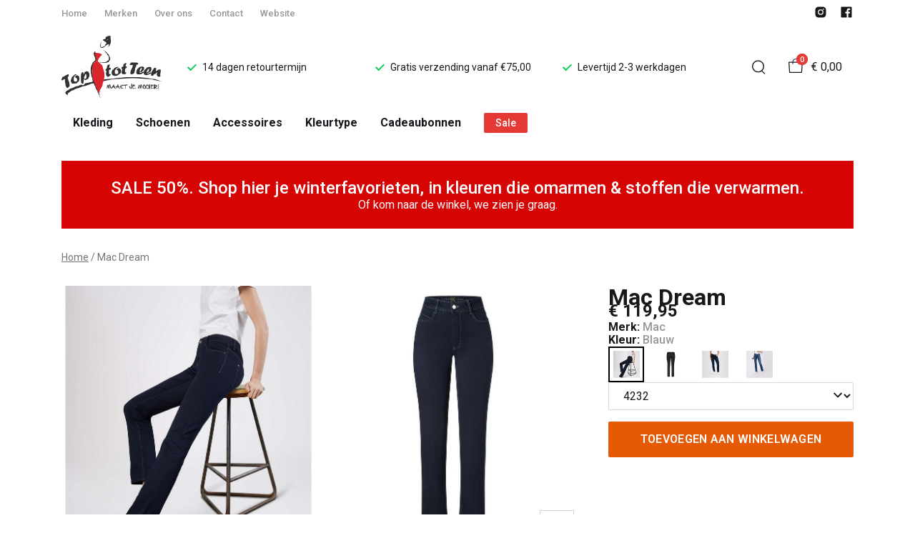

--- FILE ---
content_type: text/html; charset=utf-8
request_url: https://webshop.toptotteen.info/dream
body_size: 474993
content:
<!DOCTYPE html>
<html lang="nl">
    <head>
        <meta charset="UTF-8"/><link rel="preconnect" href="https://fonts.googleapis.com">
        <link rel="preconnect" href="https://fonts.gstatic.com" crossorigin>
        <link rel="stylesheet" href="https://fonts.googleapis.com/css?family=DM%20Sans:400,500,600,700,800&amp;display=swap"/><link rel="stylesheet" href="https://fonts.googleapis.com/css?family=Roboto:400,500,600,700&amp;display=swap"/><meta name="viewport" content="width=device-width, initial-scale=1.0"/><link rel="apple-touch-icon" sizes="180x180" href="https://webshop.toptotteen.info/media/303973/favicon-1696620704.png?width=180&amp;height=180">
            <link rel="icon" type="image/png" sizes="16x16" href="https://webshop.toptotteen.info/media/303973/favicon-1696620704.png?width=16&amp;height=16">
            <link rel="icon" type="image/png" sizes="32x32" href="https://webshop.toptotteen.info/media/303973/favicon-1696620704.png?width=32&amp;height=32"><meta name="msapplication-TileColor" content="#ffffff">
        <meta name="theme-color" content="#000000">
        <link rel="canonical" href="https://webshop.toptotteen.info/dream"/><title v-pre>Dream  - Top tot Teen</title>
        <meta name="description" content=""/>

        
        <script type="application/ld+json">{"@context": "http://schema.org","@type": "Organization","name": "Top tot Teen"}</script>
        <script type="application/ld+json">{"@context": "http://schema.org","@type": "WebSite","name": "Top tot Teen","url": "https:\/\/webshop.toptotteen.info\/","potentialAction": {"@type": "SearchAction","name": "Search","target": "https:\/\/webshop.toptotteen.info\/search?term={term}","query-input": "required name=term"}}</script><script type="application/ld+json">
            {
                "@context": "http:\/\/schema.org",
                "@type": "Store",
                "name": "Top tot Teen",
                "image": "https:\/\/webshop.toptotteen.info\/media\/303970\/logo-1696620703.png?width=500",
                "address": {
                    "@type": "PostalAddress",
                    "addressLocality": "Driebergen",
                    "postalCode": "3971 GR",
                    "streetAddress": "Traaij 74",
                    "description": " KvK Utrecht nr 63040484BTW nr 85506800B001",
                    "telephone": "0343 517 883",
                    "email": "klantenservice@ivyfashion.nl",
                    "image": "https:\/\/webshop.toptotteen.info\/media\/303970\/logo-1696620703.png?width=500"
                },
                "telephone": "0343 517 883",
                "url": "https:\/\/webshop.toptotteen.info\/",
                "openingHours": ["Maandag 13:30 uur - 18:00 uur","Dinsdag 09:30 uur - 18:00 uur","Woensdag 09:30 uur - 18:00 uur","Donderdag 09:30 uur - 18:00 uur","Vrijdag 09:30 uur - 18:00 uur","Zaterdag 09:30 uur - 17:00 uur"]
            }
        </script><script type="application/ld+json">
{
    "@context": "http://schema.org",
    "@type": "Product",
    "description": "",
    "name": "Mac  Dream",
    "url": "https:\/\/webshop.toptotteen.info\/dream",
    "sku": "243",
    "brand": "Mac ",
    "additionalProperty": {
        "@type": "PropertyValue",
        "propertyID": "item_group_id",
        "value": "628"
    },
    "mpn": "243",
    "image": "https:\/\/webshop.toptotteen.info\/media\/401118\/product-243-0-1741354888.jpg",
    "color": "Blauw",
    "offers": [{
                "@type": "Offer",
                "sku": "100002013",
                "price": "119.95",
                "availability": "http://schema.org/InStock",
                "itemCondition": "https://schema.org/NewCondition",
                "priceCurrency": "EUR",
                "priceValidUntil": "2026-01-31T12:12:14\u002b0000",
                "mpn": "100002013",
                "url": "https:\/\/webshop.toptotteen.info\/dream#715"
            },{
                "@type": "Offer",
                "sku": "100002014",
                "price": "119.95",
                "availability": "http://schema.org/InStock",
                "itemCondition": "https://schema.org/NewCondition",
                "priceCurrency": "EUR",
                "priceValidUntil": "2026-01-31T12:12:14\u002b0000",
                "mpn": "100002014",
                "url": "https:\/\/webshop.toptotteen.info\/dream#718"
            }]
}
</script><meta property="og:title" content="Dream  - Top tot Teen">
        <meta property="og:type" content="website"/><meta property="og:image" content="https://webshop.toptotteen.info/media/303970/logo-1696620703.png?width=500"/><meta property="og:url" content="https://webshop.toptotteen.info/dream"/>
        <meta name="twitter:card" content="summary_large_image"/>
        <meta property="og:description" content=""/>
        <meta property="og:site_name" content="Top tot Teen"/>
        <meta name="twitter:image:alt" content="Top tot Teen logo"/><style>
    :root {
        --checkout-btn-fw: 400;
         
        --cookie-bar-bg:#000000;
        --cookie-bar-button-bg:#00c853;
        --cookie-bar-button-bg-hover:#00fb68;
        --cookie-bar-button-color:#000000;
        --cookie-bar-button-deny-bg:#c81e00;
        --cookie-bar-button-deny-bg-hover:#d14421;
        --cookie-bar-button-deny-color:#000000;
        --cookie-bar-button-fs:inherit;
        --cookie-bar-button-fw:normal;
        --cookie-bar-color:#ffffff;
        --cookie-bar-fs:0.9rem;
        --cookie-bar-fw:normal;

         
        --color-head:#1a171b;
        --color-primary:#000;
        --color-primary-90:#191919;
        --color-primary-80:#333333;
        --color-primary-70:#4c4c4c;
        --color-primary-60:#666666;
        --color-primary-50:#7f7f7f;
        --color-primary-40:#999999;
        --color-primary-30:#b2b2b2;
        --color-primary-20:#cccccc;
        --color-primary-10:#e5e5e5;
        --color-secondary:#1a171b;
        --color-secondary-90:#312c33;
        --color-secondary-80:#49414c;
        --color-secondary-70:#615665;
        --color-secondary-60:#796b7e;
        --color-secondary-50:#908295;
        --color-secondary-40:#a69baa;
        --color-secondary-30:#bcb4bf;
        --color-secondary-20:#d2cdd4;
        --color-secondary-10:#e8e6e9;
        --color-tertiary:#e53935;
        --color-tertiary-90:#e74c49;
        --color-tertiary-80:#ea605d;
        --color-tertiary-70:#ec7471;
        --color-tertiary-60:#ef8885;
        --color-tertiary-50:#f29b9a;
        --color-tertiary-40:#f4afae;
        --color-tertiary-30:#f7c3c2;
        --color-tertiary-20:#f9d7d6;
        --color-tertiary-10:#fcebea;
        --color-quaternary:#b2ebf2;
        --color-quaternary-90:#8ee1eb;
        --color-quaternary-80:#6ad8e5;
        --color-quaternary-70:#46cfdf;
        --color-quaternary-60:#24c3d7;
        --color-quaternary-50:#1ea3b3;
        --color-quaternary-40:#18828f;
        --color-quaternary-30:#12616b;
        --color-quaternary-20:#0c4147;
        --color-quaternary-10:#062023;
        --color-tile-overlay:#e65905;
        --color-text:#0a0b11;
        --color-text-90:#1b1e2f;
        --color-text-75:#363c5d;
        --color-text-50:#666fa5;

         
        --checkout-font: 'DM Sans';
        --font-size:16px;
        --font-size-tablet:14px;
        --font-size-mobile:14px;
        --font-primary: 'DM Sans';
        --font-secondary-fs:1rem;
        --font-secondary-lh:1.5;
        --font-secondary: 'Roboto';
        --font-weight-head:700;
        --h1-fw:800;
        --h2-fw:800;
        --h5-fw:800;
        --h3-fs:2.25rem;
        --h3-fw:700;

         
        --banner-bg:#000;
        --banner-color:#fff;
        --banner-fs:1rem;
        --banner-title-fs:1.5rem;
        --banner-title-fw:500;
        --banner-title-lh:1.2;
        --banner-text-lh:1.2;

         
        --notification-bg:#352e37;
        --notification-color:#fff;
        --notification-fs:13px;
        --notification-title-fs:13px;
        --notification-title-fw:600;

         
        --top-notification-title-color:#fff;
        --top-notification-text-color:#fff;
        --top-notification-link-color:#2f9cf0;

         
        --blog-date-fs:1.15rem;
        --blog-date-fw:700;
        --blog-description-color:var(--color-text-50);
        --blog-description-fs:1.15rem;
        --blog-title-fs:1.5rem;
        --blog-title-fw:700;

         
        --breadcrumbs-arrow-color:#858585;
        --breadcrumbs-border-color:var(--color-border);
        --breadcrumbs-font:var(--font-secondary);
        --breadcrumbs-text-color:var(--color-text);
        --btn-bdr:2px;
        --btn-bg:var(--color-primary);
        --btn-hover-bg-color:var(--color-primary-90);
        --btn-border:none;
        --btn-border-hover:none;
        --btn-color:#ffffff;
        --btn-color-hover:#ffffff;
        --btn-font:var(--font-secondary);
        --btn-fw:600;
        --btn-sec-bdr:2px;
        --btn-sec-bg:var(--color-secondary);
        --btn-sec-bg-hover:var(--color-secondary-90);
        --btn-sec-border:none;
        --btn-sec-border-hover:none;
        --btn-sec-color:#ffffff;
        --btn-sec-color-hover:#ffffff;
        --btn-sec-font:var(--font-secondary);
        --btn-sec-fw:500;
        --btn-sec-td:none;
        --btn-sec-td-hover:none;
        --btn-td:none;
        --btn-td-hover:none;
        --color-background:#f9f9f9;
        --color-bg:#f2f2f2;
        --color-border:#d9d9d9;
        --color-error:#a30404;
        --color-head:var(--color-secondary);
        --color-success:#04a31e;
        --color-text:var(--color-secondary);
        --color-text-50:#979797;
        --color-text-75:#767476;
        --color-tile-overlay:#e65905;
        --contact-input-bg:#ffffff;
        --font-primary:var(--font-secondary);
        --font-secondary:'Roboto';
        --font-secondary-fs:0.875em;
        --font-size:16px;
        --h1-font:var(--font-primary);
        --h1-fs:3rem;
        --h2-font:var(--font-primary);
        --h2-fs:2.6125rem;
        --h3-font:var(--font-primary);
        --h4-font:var(--font-primary);
        --h4-fs:1.75rem;
        --h4-fw:500;
        --h5-font:var(--font-primary);
        --h5-fs:1.5rem;
        --h6-font:var(--font-secondary);
        --h6-fs:1.25rem;
        --h6-fw:bold;
        --h7-font:var(--font-secondary);
        --h7-fs:1rem;
        --h7-fw:bold;
        --input-bdr:2px;
        --input-bg:#ffffff;
        --input-border:1px solid var(--color-border);
        --input-color:var(--color-text);
        --input-filled-bdr:2px;
        --input-filled-bg:var(--color-bg);
        --input-filled-border:none;
        --input-filled-color:var(--color-text);
        --input-filled-font:var(--font-secondary);
        --input-filled-fw:normal;
        --input-filled-placeholder:var(--color-text-50);
        --input-filled-td:none;
        --input-font:var(--font-secondary);
        --input-fw:normal;
        --input-placeholder:var(--color-text-50);
        --input-td:none;
        --link-color:#e65905;
        --link-color-hover:var(--color-primary);
        --link-font:var(--font-secondary);
        --link-fw:500;
        --link-td:none;
        --link-td-hover:underline;
        --settings-container-size:1140px;
        --settings-header-container-size:1140px;
        --tile-bg:#ffffff;
        --tile-heading-color:#1a171b;
        --tile-heading-font:var(--font-primary);
        --tile-heading-fs:1.3125rem;
        --tile-heading-fw:var(--h3-fw);

         
        --cart-price-fs:0.8rem;
        --cart-price-fw:500;
        --cart-product-fs:0.8rem;
        --cart-product-fw:400;
        --cart-product-title-fs:1rem;
        --cart-product-title-fw:500;
        --checkout-border-color:var(--color-border);
        --checkout-btn-bdr:var(--btn-bdr);
        --checkout-btn-bg:#e65905;
        --checkout-btn-border:var(--btn-border);
        --checkout-btn-font:var(--btn-font);
        --checkout-btn-fs:1em;
        --checkout-btn-fw:var(--btn-fw);
        --checkout-btn-td:none;
        --checkout-cart-item-fs:0.9rem;
        --checkout-cart-title-fs:1rem;
        --checkout-cart-title-fw:800;
        --checkout-confirm-button:var(--btn-bg);
        --checkout-font:var(--font-secondary);
        --checkout-fs:1em;
        --checkout-input-bg:#f3f3f3;
        --checkout-link:#2f9cf0;
        --checkout-payment-option-active-bg:#fff1e8;
        --checkout-payment-option-active-border-color:#e65905;
        --checkout-sendmethod-bg-active:#fff1e8;
        --checkout-sendmethod-border-active:1px solid #e65905;
        --checkout-sendmethod-color-active:#333;
        --checkout-sendmethod-icon-active:5px solid #e65905;

         
        --filter-title-color:var(--color-head);
        --filter-title-font:var(--h1-font);
        --filter-title-fs:1rem;
        --filter-title-transform:uppercase;

         
        --footer-main-bg:var(--color-secondary);
        --footer-main-border:none;
        --footer-main-color:#ffffff;
        --footer-main-head-color:var(--footer-main-color);
        --footer-main-head-font:var(--h5-font);
        --footer-main-head-fs:1.5rem;
        --footer-main-head-fw:var(--h5-fw);
        --footer-main-head-small-fs:1rem;
        --footer-main-menu-color:var(--footer-main-color);
        --footer-main-menu-color-hover:var(--footer-main-color);
        --footer-main-menu-font:var(--font-secondary);
        --footer-main-menu-fs:inherit;
        --footer-main-menu-fw:700;
        --footer-main-menu-td:none;
        --footer-main-menu-td-hover:underline;
        --footer-main-txt-color:rgba(255, 255, 255, 0.7);
        --footer-main-txt-font:var(--font-secondary);
        --footer-main-txt-fs:0.813rem;
        --footer-main-txt-fw:normal;
        --footer-main-txt-lh:1.5;
        --footer-main-txt-opacity:inherit;
        --footer-social-color:var(--footer-main-txt-color);
        --footer-social-color-hover:#ffffff;
        --footer-sub-txt-color:var(--footer-main-txt-color);

         
        --header-bg:#ffffff;
        --header-cart-count-bg:var(--color-tertiary);
        --header-cart-count-border:none;
        --header-cart-count-color:#ffffff;
        --header-center-bg:transparent;
        --header-center-color:#1a171b;
        --header-center-margin:12px 0;
        --header-center-mobile-margin:24px 0;
        --header-container-size:1140px;
        --header-dropdown-bg:#ffffff;
        --header-dropdown-color:var(--color-text);
        --header-dropdown-heading-color:var(--color-head);
        --header-dropdown-heading-font:var(--h6-font);
        --header-dropdown-heading-fw:var(--h6-fw);
        --header-dropdown-item-color:var(--color-text-75);
        --header-dropdown-item-color-hover:var(--color-text);
        --header-dropdown-item-font:var(--font-secondary);
        --header-dropdown-item-fs:.875rem;
        --header-dropdown-item-fw:normal;
        --header-dropdown-item-lh:1.22;
        --header-dropdown-item-td:none;
        --header-dropdown-item-td-hover:underline;
        --header-logo-padding-bottom:none;
        --header-logo-padding-left:none;
        --header-logo-padding-right:none;
        --header-logo-padding-top:none;
        --header-logo-width:176px;
        --header-logo-width-mobile:62px;
        --header-main-logo-align-items:inherit;
        --header-main-logo-display:inherit;
        --header-main-logo-justify-content:inherit;
        --header-nav-bg:#ffffff;
        --header-nav-border:none;
        --header-nav-border-bottom:none;
        --header-nav-border-top:none;
        --header-nav-center-border-bottom:none;
        --header-nav-center-border-top:none;
        --header-nav-inner-bg:transparent;
        --header-nav-item-bg:#ffffff;
        --header-nav-item-bg-hover:#ffffff;
        --header-nav-item-border:none;
        --header-nav-item-border-hover:none;
        --header-nav-item-color:#19171c;
        --header-nav-item-color-hover:#d9242d;
        --header-nav-item-font:var(--font-secondary);
        --header-nav-item-fs:1rem;
        --header-nav-item-fw:bolder;
        --header-nav-item-fw-hover:bolder;
        --header-nav-item-td:none;
        --header-nav-item-td-hover:none;
        --header-nav-mobile-border-color:var(--color-border);
        --header-nav-mobile-hamburger-color:black;
        --header-nav-mobile-new-bdr:2px;
        --header-nav-mobile-new-bg:var(--color-thirtiary);
        --header-nav-mobile-new-bg-hover:var(--color-thirtiary-90);
        --header-nav-mobile-new-border:none;
        --header-nav-mobile-new-color:var(--header-nav-mobile-text-color);
        --header-nav-mobile-new-color-hover:#ffffff;
        --header-nav-mobile-new-font:var(--font-secondary);
        --header-nav-mobile-new-fw:500;
        --header-nav-mobile-sale-bdr:2px;
        --header-nav-mobile-sale-bg:var(--color-tertiary);
        --header-nav-mobile-sale-bg-hover:var(--color-tertiary-90);
        --header-nav-mobile-sale-border:none;
        --header-nav-mobile-sale-color:#ffffff;
        --header-nav-mobile-sale-color-hover:#ffffff;
        --header-nav-mobile-sale-font:var(--font-secondary);
        --header-nav-mobile-sale-fw:500;
        --header-nav-mobile-text-color:var(--color-text);
        --header-nav-new-bdr:2px;
        --header-nav-new-bg:var(--color-quaternary);
        --header-nav-new-bg-hover:var(--color-quaternary);
        --header-nav-new-border:none;
        --header-nav-new-color:var(--header-nav-mobile-text-color);
        --header-nav-new-color-hover:var(--header-nav-mobile-text-color);
        --header-nav-new-font:var(--font-secondary);
        --header-nav-new-fs:0.875rem;
        --header-nav-new-fw:500;
        --header-nav-new-td:inherit;
        --header-nav-new-td-hover:none;
        --header-nav-sale-bdr:2px;
        --header-nav-sale-bg:var(--color-tertiary);
        --header-nav-sale-bg-hover:var(--color-tertiary);
        --header-nav-sale-border:none;
        --header-nav-sale-color:#ffffff;
        --header-nav-sale-color-hover:#ffffff;
        --header-nav-sale-font:var(--font-secondary);
        --header-nav-sale-fs:0.875rem;
        --header-nav-sale-fw:500;
        --header-nav-sale-td:inherit;
        --header-nav-sale-td-hover:none;
        --header-top-bg:#ffffff;
        --header-top-border-bottom:none;
        --header-top-border-bottom-inner:none;
        --header-top-color:#ffffff;
        --header-top-font:var(--font-secondary);
        --header-top-fw:500;
        --header-top-link-color:#999999;
        --header-top-link-color-hover:darken(var(--header-top-link-color), 20%);
        --header-top-link-fw:inherit;
        --header-top-nav-fs:0.8125rem;
        --header-top-social-color:var(--color-text);
        --header-top-social-color-hover:var(--color-text-50);
        --header-usps-color:var(--color-text);
        --header-usps-font:var(--font-secondary);
        --header-usps-fs:0.875rem;
        --header-usps-fw:400;
        --header-usps-icon-color:#00c853;

         
        --newsletter-bg:#19171c;
        --newsletter-border:none;
        --newsletter-border-top:none;
        --newsletter-cta-bg:var(--btn-bg);
        --newsletter-cta-bg-hover:var(--btn-bg-hover);
        --newsletter-cta-color:var(--btn-color);
        --newsletter-cta-color-hover:var(--btn-color-hover);
        --newsletter-cta-fw:inherit;
        --newsletter-cta-text-transform:none;
        --newsletter-form-bg:#ffffff;
        --newsletter-form-input-border:none;
        --newsletter-form-input-color:inherit;
        --newsletter-form-input-opacity:inherit;
        --newsletter-heading-color:#ffffff;
        --newsletter-heading-font:var(--h1-font);
        --newsletter-heading-fs:2.250em;
        --newsletter-heading-fw:var(--h1-fw);
        --newsletter-inner-bg:var(--newsletter-bg);
        --newsletter-inner-border:none;
        --newsletter-text-color:#ffffff;
        --newsletter-text-font:var(--font-secondary);
        --newsletter-text-fs:0.938em;
        --newsletter-text-fw:normal;
        --newsletter-text-opacity:inherit;
        --newsletter-text-transform:none;

         
        --order-btn-bg:#E65905;
        --order-btn-bg-hover:#fb7223;
        --order-btn-border-color:#cd4f04;
        --order-btn-color:#ffffff;
        --order-btn-color-hover:#ffffff;
        --order-btn-disabled-color:#d9d9d9;
        --order-btn-disabled-bg:#767476;

         
        --product-desc-heading-color:var(--color-head);
        --product-desc-heading-font:var(--h1-font);
        --product-desc-heading-fw:800;
        --product-desc-heading-fs:2rem;
        --product-desc-heading-fs-mobile:1.6rem;
        --product-desc-text-color:var(--color-text-50);
        --product-desc-text-font:var(--font-secondary);
        --product-desc-text-fw:normal;
        --product_desc_text_lh:1.5;
        --product-detail-link-color:var(--link-color);
        --product-detail-nav-fs:1.2rem;
        --product-detail-nav-fw:500;
        --product-detail-nav-highlight:var(--color-secondary);
        --product-detail-sold-out-color:var(--color-error);
        --product-detail-sold-out-fs:1.2rem;
        --product-price-color:var(--color-text);
        --product-price-font:var(--font-secondary);
        --product-price-fw:bold;
        --product-price-label-color:var(--color-text-50);
        --product-price-label-font:var(--font-secondary);
        --product-price-label-fw:500;
        --product-price-sale-color:var(--color-thirtiary);
        --product-tile-border:var(--color-border);
        --product-tile-font:var(--font-secondary);
        --product-tile-new-bg:var(--color-secondary);
        --product-tile-new-color:#fff;
        --product-tile-price-color:var(--product-tile-title-color);
        --product-tile-price-justify:inherit;
        --product-tile-price-sale-color:var(--color-thirtiary);
        --product-tile-sale-bg:var(--color-thirtiary);
        --product-tile-sale-color:#fff;
        --product-tile-sale-tag-bg:#e53935;
        --product-tile-sale-tag-color:#ffffff;
        --product-tile-sale-percentage-tag-color:#fff;
        --product-tile-sale-percentage-tag-bg:#e53935;
        --product-tile-text-align:inherit;
        --product-tile-title-color:var(--color-secondary);
        --product-tile-title-fs:13px;
        --product-tile-title-weight:500;
        --product-tile-title-lh:1;
        --product-tile-variants-display-mobile:none;
        --product-usps-icon-color:#00c853;
        --product-usps-text-color:var(--color-text);
        --product-usps-text-font:var(--font-secondary);
        --product-usps-text-fs:1rem;
        --product-usps-text-fw:normal;
        --product-variant-color:var(--color-secondary);

        --product-overview-grid-template-columns:6;
        --product-overview-grid-template-columns-lg:4;
        --product-overview-grid-column-gap:;
        --product-overview-grid-row-gap:;


        --category-title-font:var(--h1-font);
        --category-title-fw:var(--h1-fw);
        --category-title-color:var(--color-head);
        --category-title-fs:clamp(24px, 21.7142857143px + .7142857143vw, 32px);
    }
</style>

<script type="text/javascript">var EventBus=function(){function i(t){t===void 0&&(t="event-bus"),this.history=[],this.eventTarget=document.appendChild(document.createComment(t))}return i.prototype.on=function(t,e,n){var o;n===void 0&&(n=!0),n&&((o=this.history[t])!==null&&o!==void 0?o:[]).forEach(function(r){e(r)}),this.eventTarget.addEventListener(t,e)},i.prototype.once=function(t,e){this.eventTarget.addEventListener(t,e,{once:!0})},i.prototype.off=function(t,e){this.eventTarget.removeEventListener(t,e)},i.prototype.emit=function(t,e){var n=new CustomEvent(t,{detail:e});return this.history[t]===void 0&&(this.history[t]=[]),this.history[t].push(n),this.eventTarget.dispatchEvent(n)},i}(),eventbus=new EventBus;</script>

        <script type="module" crossorigin src="/public/index.b7e52fbf.js"></script>
        <link rel="stylesheet" href="/public/main.b815f6d6.css">
        <script type="text/javascript">
            var t = {"cart.button.close":"Sluit winkelwagen","cart.empty.text":"Uw winkelwagen is leeg.","collection.filter.button_apply":"Toepassen","collection.filter.button_clear":"Wissen","collection.filter.button_close":"Sluiten","collection.filter.button_reset_filters":"Reset filters","collection.filter.chosen_filters":"Chosen filters","collection.filter.title":"Filter","collection.product_overview.button_back":"Terug naar de homepagina","collection.product_overview.no_products_found":"Geen producten gevonden","collection.product_overview.search_title":"Zoekresultaten voor '{{term}}'","collection.product_overview.title":"Collectie","collection.product_overview.total":"{{total}} resultaten","collection.products.show_all_products":"Bekijk alles van {{collection}}","collection.sorting.manual":"Relevantie","collection.sorting.newest":"Nieuwste eerst","collection.sorting.oldest":"Oudste eerst","collection.sorting.price_high":"Prijs hoog - laag","collection.sorting.price_low":"Prijs laag - hoog","contact.error.already_submitted":"Contactformulier is verstuurd","contact.error.general":"Er ging iets fout bij het versturen van het contactformulier","contact.form.button_submit":"Versturen","contact.form.field_comment_label":"Vraag","contact.form.field_email_label":"E-mail","contact.form.field_name_label":"Naam","contact.form.field_phone_label":"Telefoonnummer (optioneel)","contact.form.title":"Contactgegevens","contact.general.title":"Contact","contact.message.already_submitted":"Contactformulier is verstuurd","contact.opening_hours.title":"Openingstijden","error.default.description":"Er ging iets fout!","error.default.title":"Error","global.error.text":"Er is iets fout gegaan.","global.error.title":"Fout","global.not_found.text":"De pagina die u zoekt bestaat niet.","global.not_found.title":"Pagina niet gevonden","global.price.free":"Free","global.search.button_search":"Zoeken","global.search.label":"Zoeken","global.search.placeholder":"Zoek voor producten","global.shop.go_to_home":"Naar de homepagina","global.shop.title":"Top tot Teen","global.social.follow_us":"Volg ons","menu.mobile.title":"Menu","menu.mobile.visit":"Ga naar {{title}}","newsletter.default.description":"Schrijf je hier in voor de nieuwsbrief en blijf op de hoogte van de laatste trend!","newsletter.default.disclaimer":"","newsletter.default.label":"E-mailadres","newsletter.default.placeholder":"Jouw e-mailadres!","newsletter.default.subscribe_button":"Aanmelden","newsletter.default.title":"Blijf op de hoogte","newsletter.message.error":"Inschrijven voor de nieuwsbrief is mislukt.","newsletter.message.success":"U bent ingeschreven voor de nieuwsbrief!","product.price.sale_from":"Vanaf {{price}}","product.tags.new":"Nieuw","product.tags.sale":"Sale","product_detail.description.area_label":"Productomschrijving","product_detail.description.hide":"Verberg","product_detail.description.section":"Productomschrijving","product_detail.description.show_more":"Meer tonen","product_detail.description.title":"Omschrijving","product_detail.product_info.area_label":"Productinformatie","product_detail.product_info.product_number":"Productnummer","product_detail.product_info.section":"Productinformatie","product_detail.product_info.sold_out":"Dit product is uitverkocht.","product_detail.product_info.title":"Productinformatie","top_notification.button.close":"Sluiten"};
            var translate = function(k, r = {}) {
                var m = k;
                if (typeof t === 'object' && k in t) {
                    m = t[k];
                }
                Object.keys(r).map((find) => {
                    m = m.replace("{{" + find + "}}", r[find])
                });
                return m
            }
            window.translate = translate;
        </script>
        <script type="text/javascript">
            window.searchRoute = "https://webshop.toptotteen.info/search";

            window.generateRoute = function(name) {
                if (name == 'cart') {
                    return "https://webshop.toptotteen.info/cart";
                }

                if (name == 'checkout') {
                    return "https://webshop.toptotteen.info/checkout";
                }

                if (name == 'homepage') {
                    return "https://webshop.toptotteen.info/";
                }

                if (name == 'checkout_pickup_point_postnl') {
                    return '/checkout/postnl_pickup' + window.location.search;
                }
            };
        </script><meta name="facebook-domain-verification" content="ai9w0chfq4u04wcolmgvs2aiz3tu6n"/></head>
    <body><section id="app" v-cloak>
        <notifications position="top center" style="padding-top: 1em;" width="50%"></notifications><header class="o-header">
            <div class="o-header__main">
                <div class="m-header-top u-visible@lg">
                <div class="m-header-top__inner o-container o-container--header">
                    <base-top-menu :menu-items="[{&#34;items&#34;:null,&#34;name&#34;:&#34;Home&#34;,&#34;tags&#34;:[],&#34;url&#34;:&#34;/&#34;},{&#34;items&#34;:null,&#34;name&#34;:&#34;Merken&#34;,&#34;tags&#34;:[],&#34;url&#34;:&#34;https://webshop.toptotteen.info/merken&#34;},{&#34;items&#34;:null,&#34;name&#34;:&#34;Over ons&#34;,&#34;tags&#34;:[],&#34;url&#34;:&#34;https://webshop.toptotteen.info/over-ons&#34;},{&#34;items&#34;:null,&#34;name&#34;:&#34;Contact&#34;,&#34;tags&#34;:[],&#34;url&#34;:&#34;https://webshop.toptotteen.info/contact&#34;},{&#34;items&#34;:null,&#34;name&#34;:&#34;Website&#34;,&#34;tags&#34;:[],&#34;url&#34;:&#34;https://toptotteen.info&#34;}]"></base-top-menu>
                    <div class="m-header-top__right">
                        <div class="m-header__reviews"></div>
                        <base-social-icons :social-media-icons="[{&#34;type&#34;:&#34;instagram&#34;,&#34;url&#34;:&#34;https://www.instagram.com/toptotteendriebergen/&#34;},{&#34;type&#34;:&#34;facebook&#34;,&#34;url&#34;:&#34;https://www.facebook.com/ToptotTeen/&#34;}]"></base-social-icons>
                        <div class="m-header-language-select"></div>
                    </div>
                </div>
                </div>

                <div class="m-header-center headroom" ref="header">
                <div class="m-header-center__inner o-container o-container--header">
                    <base-mobile-menu-button></base-mobile-menu-button><base-logo shop-name="Top tot Teen" :logo-link="&#34;https://webshop.toptotteen.info/media/303970/logo-1696620703.png?width=176&#34;" :height="115" :width="230"></base-logo><base-usps :usps="[&#34;14 dagen retourtermijn&#34;,&#34;Gratis verzending vanaf €75,00&#34;,&#34;Levertijd 2-3 werkdagen&#34;]"></base-usps>
                    <ul class="m-header-center__icon-list" aria-label="Zoeken">
                    <li class="m-header-center__icon-item" data-searchbar="">
                        <base-search-button></base-search-button>
                    </li>
                    <li class="m-header-center__icon-item">
                        <base-cart-button></base-cart-button>
                    </li>
                    </ul>
                </div>
                </div>

                <div class="kiyohStarsMobile"></div>
                <base-mobile-usps :usps="[&#34;14 dagen retourtermijn&#34;,&#34;Gratis verzending vanaf €75,00&#34;,&#34;Levertijd 2-3 werkdagen&#34;]"></base-mobile-usps>
                <div class="m-header-nav u-visible@lg">
                <div class="o-container o-container--header">
                    <base-main-menu :menu-items="[{&#34;items&#34;:[{&#34;items&#34;:[{&#34;items&#34;:null,&#34;name&#34;:&#34;Blazers&#34;,&#34;tags&#34;:[],&#34;url&#34;:&#34;https://webshop.toptotteen.info/kleding/blazer&#34;},{&#34;items&#34;:null,&#34;name&#34;:&#34;Blouses&#34;,&#34;tags&#34;:[],&#34;url&#34;:&#34;https://webshop.toptotteen.info/kleding/bloesjes&#34;},{&#34;items&#34;:null,&#34;name&#34;:&#34;Broeken&#34;,&#34;tags&#34;:[],&#34;url&#34;:&#34;https://webshop.toptotteen.info/kleding/broeken&#34;},{&#34;items&#34;:null,&#34;name&#34;:&#34;Gilet&#34;,&#34;tags&#34;:[],&#34;url&#34;:&#34;https://webshop.toptotteen.info/kleding/gilet&#34;},{&#34;items&#34;:null,&#34;name&#34;:&#34;Jassen&#34;,&#34;tags&#34;:[],&#34;url&#34;:&#34;https://webshop.toptotteen.info/kleding/jassen&#34;},{&#34;items&#34;:null,&#34;name&#34;:&#34;Jumpsuits&#34;,&#34;tags&#34;:[],&#34;url&#34;:&#34;https://webshop.toptotteen.info/kleding/jumpsuit&#34;},{&#34;items&#34;:null,&#34;name&#34;:&#34;Jurken&#34;,&#34;tags&#34;:[],&#34;url&#34;:&#34;https://webshop.toptotteen.info/kleding/jurken&#34;},{&#34;items&#34;:null,&#34;name&#34;:&#34;Rokken&#34;,&#34;tags&#34;:[],&#34;url&#34;:&#34;https://webshop.toptotteen.info/kleding/rokken&#34;},{&#34;items&#34;:null,&#34;name&#34;:&#34;Tops&#34;,&#34;tags&#34;:[],&#34;url&#34;:&#34;https://webshop.toptotteen.info/kleding/tops&#34;},{&#34;items&#34;:null,&#34;name&#34;:&#34;Truien&#34;,&#34;tags&#34;:[],&#34;url&#34;:&#34;https://webshop.toptotteen.info/kleding/truien&#34;},{&#34;items&#34;:null,&#34;name&#34;:&#34;Tuniek&#34;,&#34;tags&#34;:[],&#34;url&#34;:&#34;https://webshop.toptotteen.info/kleding/tuniek&#34;},{&#34;items&#34;:null,&#34;name&#34;:&#34;Vesten&#34;,&#34;tags&#34;:[],&#34;url&#34;:&#34;https://webshop.toptotteen.info/kleding/vesten&#34;}],&#34;name&#34;:&#34;Categorieën&#34;,&#34;tags&#34;:[],&#34;url&#34;:&#34;https://webshop.toptotteen.info/kleding&#34;},{&#34;items&#34;:[{&#34;items&#34;:null,&#34;name&#34;:&#34;Bellamy&#34;,&#34;tags&#34;:[],&#34;url&#34;:&#34;https://webshop.toptotteen.info/bellamy/kleding&#34;},{&#34;items&#34;:null,&#34;name&#34;:&#34;Cloud 9&#34;,&#34;tags&#34;:[],&#34;url&#34;:&#34;https://webshop.toptotteen.info/cloud-9/kleding&#34;},{&#34;items&#34;:null,&#34;name&#34;:&#34;Corel&#34;,&#34;tags&#34;:[],&#34;url&#34;:&#34;https://webshop.toptotteen.info/corel-1&#34;},{&#34;items&#34;:null,&#34;name&#34;:&#34;Danefae&#34;,&#34;tags&#34;:[],&#34;url&#34;:&#34;https://webshop.toptotteen.info/danefae/kleding&#34;},{&#34;items&#34;:null,&#34;name&#34;:&#34;Eribé&#34;,&#34;tags&#34;:[],&#34;url&#34;:&#34;https://webshop.toptotteen.info/eribe/kleding&#34;},{&#34;items&#34;:null,&#34;name&#34;:&#34;Heart&#34;,&#34;tags&#34;:[],&#34;url&#34;:&#34;https://webshop.toptotteen.info/heart/kleding&#34;},{&#34;items&#34;:null,&#34;name&#34;:&#34;Ischiko&#34;,&#34;tags&#34;:[],&#34;url&#34;:&#34;https://webshop.toptotteen.info/ischiko/kleding&#34;},{&#34;items&#34;:null,&#34;name&#34;:&#34;Ivko&#34;,&#34;tags&#34;:[],&#34;url&#34;:&#34;https://webshop.toptotteen.info/ivko/kleding&#34;},{&#34;items&#34;:null,&#34;name&#34;:&#34;Jansen Amsterdam&#34;,&#34;tags&#34;:[],&#34;url&#34;:&#34;https://webshop.toptotteen.info/juf-jansen-1/kleding&#34;},{&#34;items&#34;:null,&#34;name&#34;:&#34;King louie&#34;,&#34;tags&#34;:[],&#34;url&#34;:&#34;https://webshop.toptotteen.info/king-louie/kleding&#34;},{&#34;items&#34;:null,&#34;name&#34;:&#34;Kuyichi&#34;,&#34;tags&#34;:[],&#34;url&#34;:&#34;https://webshop.toptotteen.info/kuyichi&#34;},{&#34;items&#34;:null,&#34;name&#34;:&#34;Lizzy \u0026Coco&#34;,&#34;tags&#34;:[],&#34;url&#34;:&#34;https://webshop.toptotteen.info/lizzycoco&#34;},{&#34;items&#34;:null,&#34;name&#34;:&#34;Loop a Life&#34;,&#34;tags&#34;:[],&#34;url&#34;:&#34;https://webshop.toptotteen.info/loop-a-life-2/kleding&#34;},{&#34;items&#34;:null,&#34;name&#34;:&#34;Mac &#34;,&#34;tags&#34;:[],&#34;url&#34;:&#34;https://webshop.toptotteen.info/mac/kleding&#34;},{&#34;items&#34;:null,&#34;name&#34;:&#34;Mansted&#34;,&#34;tags&#34;:[],&#34;url&#34;:&#34;https://webshop.toptotteen.info/mansted/kleding&#34;},{&#34;items&#34;:null,&#34;name&#34;:&#34;MbyM&#34;,&#34;tags&#34;:[],&#34;url&#34;:&#34;https://webshop.toptotteen.info/mbym&#34;},{&#34;items&#34;:null,&#34;name&#34;:&#34;Oska&#34;,&#34;tags&#34;:[],&#34;url&#34;:&#34;https://webshop.toptotteen.info/oska/kleding&#34;},{&#34;items&#34;:null,&#34;name&#34;:&#34;Rainkiss&#34;,&#34;tags&#34;:[],&#34;url&#34;:&#34;https://webshop.toptotteen.info/rainkiss/kleding&#34;},{&#34;items&#34;:null,&#34;name&#34;:&#34;Seasalt&#34;,&#34;tags&#34;:[],&#34;url&#34;:&#34;https://webshop.toptotteen.info/seasalt/kleding&#34;},{&#34;items&#34;:null,&#34;name&#34;:&#34;Simple &#34;,&#34;tags&#34;:[],&#34;url&#34;:&#34;https://webshop.toptotteen.info/simple/kleding&#34;},{&#34;items&#34;:null,&#34;name&#34;:&#34;Slippely&#34;,&#34;tags&#34;:[],&#34;url&#34;:&#34;https://webshop.toptotteen.info/slippely&#34;},{&#34;items&#34;:null,&#34;name&#34;:&#34;Studio Anneloes&#34;,&#34;tags&#34;:[],&#34;url&#34;:&#34;https://webshop.toptotteen.info/studio-anneloes/kleding&#34;},{&#34;items&#34;:null,&#34;name&#34;:&#34;Surkana&#34;,&#34;tags&#34;:[],&#34;url&#34;:&#34;https://webshop.toptotteen.info/surkana/kleding&#34;},{&#34;items&#34;:null,&#34;name&#34;:&#34;Tim\u0026Simonsen&#34;,&#34;tags&#34;:[],&#34;url&#34;:&#34;https://webshop.toptotteen.info/timandsimonsen/kleding&#34;},{&#34;items&#34;:null,&#34;name&#34;:&#34;Zilch&#34;,&#34;tags&#34;:[],&#34;url&#34;:&#34;https://webshop.toptotteen.info/zilch/kleding&#34;}],&#34;name&#34;:&#34;Merken&#34;,&#34;tags&#34;:[],&#34;url&#34;:&#34;https://webshop.toptotteen.info/kleding&#34;}],&#34;name&#34;:&#34;Kleding&#34;,&#34;tags&#34;:[],&#34;url&#34;:&#34;https://webshop.toptotteen.info/kleding&#34;},{&#34;items&#34;:null,&#34;name&#34;:&#34;Schoenen&#34;,&#34;tags&#34;:[],&#34;url&#34;:&#34;https://webshop.toptotteen.info/schoenen&#34;},{&#34;items&#34;:[{&#34;items&#34;:[{&#34;items&#34;:null,&#34;name&#34;:&#34;Sjaals&#34;,&#34;tags&#34;:[],&#34;url&#34;:&#34;https://webshop.toptotteen.info/accessoires-28/sjaals&#34;},{&#34;items&#34;:null,&#34;name&#34;:&#34;Tassen&#34;,&#34;tags&#34;:[],&#34;url&#34;:&#34;https://webshop.toptotteen.info/accessoires-28/tassen&#34;}],&#34;name&#34;:&#34;Categorieën&#34;,&#34;tags&#34;:[],&#34;url&#34;:&#34;https://webshop.toptotteen.info/accessoires-28&#34;},{&#34;items&#34;:[{&#34;items&#34;:null,&#34;name&#34;:&#34;Chabo&#34;,&#34;tags&#34;:[],&#34;url&#34;:&#34;https://webshop.toptotteen.info/chabo/accessoires&#34;},{&#34;items&#34;:null,&#34;name&#34;:&#34;Cloud 9&#34;,&#34;tags&#34;:[],&#34;url&#34;:&#34;https://webshop.toptotteen.info/cloud-9/accessoires-28&#34;},{&#34;items&#34;:null,&#34;name&#34;:&#34;King louie&#34;,&#34;tags&#34;:[],&#34;url&#34;:&#34;https://webshop.toptotteen.info/king-louie/accessoires-28&#34;},{&#34;items&#34;:null,&#34;name&#34;:&#34;SKFK&#34;,&#34;tags&#34;:[],&#34;url&#34;:&#34;https://webshop.toptotteen.info/skfk/accessoires-28&#34;},{&#34;items&#34;:null,&#34;name&#34;:&#34;Studio Anneloes&#34;,&#34;tags&#34;:[],&#34;url&#34;:&#34;https://webshop.toptotteen.info/studio-anneloes/accessoires-28&#34;},{&#34;items&#34;:null,&#34;name&#34;:&#34;Surkana&#34;,&#34;tags&#34;:[],&#34;url&#34;:&#34;https://webshop.toptotteen.info/surkana/accessoires&#34;},{&#34;items&#34;:null,&#34;name&#34;:&#34;Zilch&#34;,&#34;tags&#34;:[],&#34;url&#34;:&#34;https://webshop.toptotteen.info/zilch/accessoires-28&#34;}],&#34;name&#34;:&#34;Merken&#34;,&#34;tags&#34;:[],&#34;url&#34;:&#34;https://webshop.toptotteen.info/accessoires-28&#34;}],&#34;name&#34;:&#34;Accessoires&#34;,&#34;tags&#34;:[],&#34;url&#34;:&#34;https://webshop.toptotteen.info/accessoires-28&#34;},{&#34;items&#34;:[{&#34;items&#34;:[{&#34;items&#34;:null,&#34;name&#34;:&#34;Herfst&#34;,&#34;tags&#34;:[],&#34;url&#34;:&#34;https://webshop.toptotteen.info/kleurtype/herfst&#34;},{&#34;items&#34;:null,&#34;name&#34;:&#34;Lente&#34;,&#34;tags&#34;:[],&#34;url&#34;:&#34;https://webshop.toptotteen.info/kleurtype/lente&#34;},{&#34;items&#34;:null,&#34;name&#34;:&#34;Zomer&#34;,&#34;tags&#34;:[],&#34;url&#34;:&#34;https://webshop.toptotteen.info/kleurtype/zomer&#34;},{&#34;items&#34;:null,&#34;name&#34;:&#34;Winter&#34;,&#34;tags&#34;:[],&#34;url&#34;:&#34;https://webshop.toptotteen.info/kleurtype/winter&#34;}],&#34;name&#34;:&#34;Categorieën&#34;,&#34;tags&#34;:[],&#34;url&#34;:&#34;https://webshop.toptotteen.info/kleurtype&#34;},{&#34;items&#34;:[{&#34;items&#34;:null,&#34;name&#34;:&#34;Cloud 9&#34;,&#34;tags&#34;:[],&#34;url&#34;:&#34;https://webshop.toptotteen.info/cloud-9/kleurtype&#34;},{&#34;items&#34;:null,&#34;name&#34;:&#34;Eribé&#34;,&#34;tags&#34;:[],&#34;url&#34;:&#34;https://webshop.toptotteen.info/eribe/kleurtype&#34;},{&#34;items&#34;:null,&#34;name&#34;:&#34;Jansen Amsterdam&#34;,&#34;tags&#34;:[],&#34;url&#34;:&#34;https://webshop.toptotteen.info/juf-jansen-1/kleurtype&#34;},{&#34;items&#34;:null,&#34;name&#34;:&#34;King louie&#34;,&#34;tags&#34;:[],&#34;url&#34;:&#34;https://webshop.toptotteen.info/king-louie/kleurtype&#34;},{&#34;items&#34;:null,&#34;name&#34;:&#34;Loop a Life&#34;,&#34;tags&#34;:[],&#34;url&#34;:&#34;https://webshop.toptotteen.info/loop-a-life-2/kleurtype&#34;},{&#34;items&#34;:null,&#34;name&#34;:&#34;Mac &#34;,&#34;tags&#34;:[],&#34;url&#34;:&#34;https://webshop.toptotteen.info/mac/kleurtype&#34;},{&#34;items&#34;:null,&#34;name&#34;:&#34;Oska&#34;,&#34;tags&#34;:[],&#34;url&#34;:&#34;https://webshop.toptotteen.info/oska/kleurtype&#34;},{&#34;items&#34;:null,&#34;name&#34;:&#34;Rainkiss&#34;,&#34;tags&#34;:[],&#34;url&#34;:&#34;https://webshop.toptotteen.info/rainkiss/kleurtype&#34;},{&#34;items&#34;:null,&#34;name&#34;:&#34;Seasalt&#34;,&#34;tags&#34;:[],&#34;url&#34;:&#34;https://webshop.toptotteen.info/seasalt/kleurtype&#34;},{&#34;items&#34;:null,&#34;name&#34;:&#34;Simple &#34;,&#34;tags&#34;:[],&#34;url&#34;:&#34;https://webshop.toptotteen.info/simple/kleurtype&#34;},{&#34;items&#34;:null,&#34;name&#34;:&#34;Studio Anneloes&#34;,&#34;tags&#34;:[],&#34;url&#34;:&#34;https://webshop.toptotteen.info/studio-anneloes/kleurtype&#34;},{&#34;items&#34;:null,&#34;name&#34;:&#34;Surkana&#34;,&#34;tags&#34;:[],&#34;url&#34;:&#34;https://webshop.toptotteen.info/kleding&#34;},{&#34;items&#34;:null,&#34;name&#34;:&#34;Zilch&#34;,&#34;tags&#34;:[],&#34;url&#34;:&#34;https://webshop.toptotteen.info/zilch/kleurtype&#34;},{&#34;items&#34;:null,&#34;name&#34;:&#34;SKFK&#34;,&#34;tags&#34;:[],&#34;url&#34;:&#34;https://webshop.toptotteen.info/skfk/kleurtype&#34;},{&#34;items&#34;:null,&#34;name&#34;:&#34;Bellamy&#34;,&#34;tags&#34;:[],&#34;url&#34;:&#34;kleurtype&#34;}],&#34;name&#34;:&#34;Merken&#34;,&#34;tags&#34;:[],&#34;url&#34;:&#34;https://webshop.toptotteen.info/kleurtype&#34;}],&#34;name&#34;:&#34;Kleurtype&#34;,&#34;tags&#34;:[],&#34;url&#34;:&#34;https://webshop.toptotteen.info/kleurtype&#34;},{&#34;items&#34;:null,&#34;name&#34;:&#34;Cadeaubonnen&#34;,&#34;tags&#34;:[],&#34;url&#34;:&#34;https://webshop.toptotteen.info/cadeaubonnen&#34;},{&#34;items&#34;:null,&#34;name&#34;:&#34;Sale&#34;,&#34;tags&#34;:[&#34;sale&#34;],&#34;url&#34;:&#34;https://webshop.toptotteen.info/sale&#34;}]"></base-main-menu>
                </div>
                </div>

            </div>

            <base-mobile-menu :main-menu-items="[{&#34;items&#34;:[{&#34;items&#34;:[{&#34;items&#34;:null,&#34;name&#34;:&#34;Blazers&#34;,&#34;tags&#34;:[],&#34;url&#34;:&#34;https://webshop.toptotteen.info/kleding/blazer&#34;},{&#34;items&#34;:null,&#34;name&#34;:&#34;Blouses&#34;,&#34;tags&#34;:[],&#34;url&#34;:&#34;https://webshop.toptotteen.info/kleding/bloesjes&#34;},{&#34;items&#34;:null,&#34;name&#34;:&#34;Broeken&#34;,&#34;tags&#34;:[],&#34;url&#34;:&#34;https://webshop.toptotteen.info/kleding/broeken&#34;},{&#34;items&#34;:null,&#34;name&#34;:&#34;Gilet&#34;,&#34;tags&#34;:[],&#34;url&#34;:&#34;https://webshop.toptotteen.info/kleding/gilet&#34;},{&#34;items&#34;:null,&#34;name&#34;:&#34;Jassen&#34;,&#34;tags&#34;:[],&#34;url&#34;:&#34;https://webshop.toptotteen.info/kleding/jassen&#34;},{&#34;items&#34;:null,&#34;name&#34;:&#34;Jumpsuits&#34;,&#34;tags&#34;:[],&#34;url&#34;:&#34;https://webshop.toptotteen.info/kleding/jumpsuit&#34;},{&#34;items&#34;:null,&#34;name&#34;:&#34;Jurken&#34;,&#34;tags&#34;:[],&#34;url&#34;:&#34;https://webshop.toptotteen.info/kleding/jurken&#34;},{&#34;items&#34;:null,&#34;name&#34;:&#34;Rokken&#34;,&#34;tags&#34;:[],&#34;url&#34;:&#34;https://webshop.toptotteen.info/kleding/rokken&#34;},{&#34;items&#34;:null,&#34;name&#34;:&#34;Tops&#34;,&#34;tags&#34;:[],&#34;url&#34;:&#34;https://webshop.toptotteen.info/kleding/tops&#34;},{&#34;items&#34;:null,&#34;name&#34;:&#34;Truien&#34;,&#34;tags&#34;:[],&#34;url&#34;:&#34;https://webshop.toptotteen.info/kleding/truien&#34;},{&#34;items&#34;:null,&#34;name&#34;:&#34;Tuniek&#34;,&#34;tags&#34;:[],&#34;url&#34;:&#34;https://webshop.toptotteen.info/kleding/tuniek&#34;},{&#34;items&#34;:null,&#34;name&#34;:&#34;Vesten&#34;,&#34;tags&#34;:[],&#34;url&#34;:&#34;https://webshop.toptotteen.info/kleding/vesten&#34;}],&#34;name&#34;:&#34;Categorieën&#34;,&#34;tags&#34;:[],&#34;url&#34;:&#34;https://webshop.toptotteen.info/kleding&#34;},{&#34;items&#34;:[{&#34;items&#34;:null,&#34;name&#34;:&#34;Bellamy&#34;,&#34;tags&#34;:[],&#34;url&#34;:&#34;https://webshop.toptotteen.info/bellamy/kleding&#34;},{&#34;items&#34;:null,&#34;name&#34;:&#34;Cloud 9&#34;,&#34;tags&#34;:[],&#34;url&#34;:&#34;https://webshop.toptotteen.info/cloud-9/kleding&#34;},{&#34;items&#34;:null,&#34;name&#34;:&#34;Corel&#34;,&#34;tags&#34;:[],&#34;url&#34;:&#34;https://webshop.toptotteen.info/corel-1&#34;},{&#34;items&#34;:null,&#34;name&#34;:&#34;Danefae&#34;,&#34;tags&#34;:[],&#34;url&#34;:&#34;https://webshop.toptotteen.info/danefae/kleding&#34;},{&#34;items&#34;:null,&#34;name&#34;:&#34;Eribé&#34;,&#34;tags&#34;:[],&#34;url&#34;:&#34;https://webshop.toptotteen.info/eribe/kleding&#34;},{&#34;items&#34;:null,&#34;name&#34;:&#34;Heart&#34;,&#34;tags&#34;:[],&#34;url&#34;:&#34;https://webshop.toptotteen.info/heart/kleding&#34;},{&#34;items&#34;:null,&#34;name&#34;:&#34;Ischiko&#34;,&#34;tags&#34;:[],&#34;url&#34;:&#34;https://webshop.toptotteen.info/ischiko/kleding&#34;},{&#34;items&#34;:null,&#34;name&#34;:&#34;Ivko&#34;,&#34;tags&#34;:[],&#34;url&#34;:&#34;https://webshop.toptotteen.info/ivko/kleding&#34;},{&#34;items&#34;:null,&#34;name&#34;:&#34;Jansen Amsterdam&#34;,&#34;tags&#34;:[],&#34;url&#34;:&#34;https://webshop.toptotteen.info/juf-jansen-1/kleding&#34;},{&#34;items&#34;:null,&#34;name&#34;:&#34;King louie&#34;,&#34;tags&#34;:[],&#34;url&#34;:&#34;https://webshop.toptotteen.info/king-louie/kleding&#34;},{&#34;items&#34;:null,&#34;name&#34;:&#34;Kuyichi&#34;,&#34;tags&#34;:[],&#34;url&#34;:&#34;https://webshop.toptotteen.info/kuyichi&#34;},{&#34;items&#34;:null,&#34;name&#34;:&#34;Lizzy \u0026Coco&#34;,&#34;tags&#34;:[],&#34;url&#34;:&#34;https://webshop.toptotteen.info/lizzycoco&#34;},{&#34;items&#34;:null,&#34;name&#34;:&#34;Loop a Life&#34;,&#34;tags&#34;:[],&#34;url&#34;:&#34;https://webshop.toptotteen.info/loop-a-life-2/kleding&#34;},{&#34;items&#34;:null,&#34;name&#34;:&#34;Mac &#34;,&#34;tags&#34;:[],&#34;url&#34;:&#34;https://webshop.toptotteen.info/mac/kleding&#34;},{&#34;items&#34;:null,&#34;name&#34;:&#34;Mansted&#34;,&#34;tags&#34;:[],&#34;url&#34;:&#34;https://webshop.toptotteen.info/mansted/kleding&#34;},{&#34;items&#34;:null,&#34;name&#34;:&#34;MbyM&#34;,&#34;tags&#34;:[],&#34;url&#34;:&#34;https://webshop.toptotteen.info/mbym&#34;},{&#34;items&#34;:null,&#34;name&#34;:&#34;Oska&#34;,&#34;tags&#34;:[],&#34;url&#34;:&#34;https://webshop.toptotteen.info/oska/kleding&#34;},{&#34;items&#34;:null,&#34;name&#34;:&#34;Rainkiss&#34;,&#34;tags&#34;:[],&#34;url&#34;:&#34;https://webshop.toptotteen.info/rainkiss/kleding&#34;},{&#34;items&#34;:null,&#34;name&#34;:&#34;Seasalt&#34;,&#34;tags&#34;:[],&#34;url&#34;:&#34;https://webshop.toptotteen.info/seasalt/kleding&#34;},{&#34;items&#34;:null,&#34;name&#34;:&#34;Simple &#34;,&#34;tags&#34;:[],&#34;url&#34;:&#34;https://webshop.toptotteen.info/simple/kleding&#34;},{&#34;items&#34;:null,&#34;name&#34;:&#34;Slippely&#34;,&#34;tags&#34;:[],&#34;url&#34;:&#34;https://webshop.toptotteen.info/slippely&#34;},{&#34;items&#34;:null,&#34;name&#34;:&#34;Studio Anneloes&#34;,&#34;tags&#34;:[],&#34;url&#34;:&#34;https://webshop.toptotteen.info/studio-anneloes/kleding&#34;},{&#34;items&#34;:null,&#34;name&#34;:&#34;Surkana&#34;,&#34;tags&#34;:[],&#34;url&#34;:&#34;https://webshop.toptotteen.info/surkana/kleding&#34;},{&#34;items&#34;:null,&#34;name&#34;:&#34;Tim\u0026Simonsen&#34;,&#34;tags&#34;:[],&#34;url&#34;:&#34;https://webshop.toptotteen.info/timandsimonsen/kleding&#34;},{&#34;items&#34;:null,&#34;name&#34;:&#34;Zilch&#34;,&#34;tags&#34;:[],&#34;url&#34;:&#34;https://webshop.toptotteen.info/zilch/kleding&#34;}],&#34;name&#34;:&#34;Merken&#34;,&#34;tags&#34;:[],&#34;url&#34;:&#34;https://webshop.toptotteen.info/kleding&#34;}],&#34;name&#34;:&#34;Kleding&#34;,&#34;tags&#34;:[],&#34;url&#34;:&#34;https://webshop.toptotteen.info/kleding&#34;},{&#34;items&#34;:null,&#34;name&#34;:&#34;Schoenen&#34;,&#34;tags&#34;:[],&#34;url&#34;:&#34;https://webshop.toptotteen.info/schoenen&#34;},{&#34;items&#34;:[{&#34;items&#34;:[{&#34;items&#34;:null,&#34;name&#34;:&#34;Sjaals&#34;,&#34;tags&#34;:[],&#34;url&#34;:&#34;https://webshop.toptotteen.info/accessoires-28/sjaals&#34;},{&#34;items&#34;:null,&#34;name&#34;:&#34;Tassen&#34;,&#34;tags&#34;:[],&#34;url&#34;:&#34;https://webshop.toptotteen.info/accessoires-28/tassen&#34;}],&#34;name&#34;:&#34;Categorieën&#34;,&#34;tags&#34;:[],&#34;url&#34;:&#34;https://webshop.toptotteen.info/accessoires-28&#34;},{&#34;items&#34;:[{&#34;items&#34;:null,&#34;name&#34;:&#34;Chabo&#34;,&#34;tags&#34;:[],&#34;url&#34;:&#34;https://webshop.toptotteen.info/chabo/accessoires&#34;},{&#34;items&#34;:null,&#34;name&#34;:&#34;Cloud 9&#34;,&#34;tags&#34;:[],&#34;url&#34;:&#34;https://webshop.toptotteen.info/cloud-9/accessoires-28&#34;},{&#34;items&#34;:null,&#34;name&#34;:&#34;King louie&#34;,&#34;tags&#34;:[],&#34;url&#34;:&#34;https://webshop.toptotteen.info/king-louie/accessoires-28&#34;},{&#34;items&#34;:null,&#34;name&#34;:&#34;SKFK&#34;,&#34;tags&#34;:[],&#34;url&#34;:&#34;https://webshop.toptotteen.info/skfk/accessoires-28&#34;},{&#34;items&#34;:null,&#34;name&#34;:&#34;Studio Anneloes&#34;,&#34;tags&#34;:[],&#34;url&#34;:&#34;https://webshop.toptotteen.info/studio-anneloes/accessoires-28&#34;},{&#34;items&#34;:null,&#34;name&#34;:&#34;Surkana&#34;,&#34;tags&#34;:[],&#34;url&#34;:&#34;https://webshop.toptotteen.info/surkana/accessoires&#34;},{&#34;items&#34;:null,&#34;name&#34;:&#34;Zilch&#34;,&#34;tags&#34;:[],&#34;url&#34;:&#34;https://webshop.toptotteen.info/zilch/accessoires-28&#34;}],&#34;name&#34;:&#34;Merken&#34;,&#34;tags&#34;:[],&#34;url&#34;:&#34;https://webshop.toptotteen.info/accessoires-28&#34;}],&#34;name&#34;:&#34;Accessoires&#34;,&#34;tags&#34;:[],&#34;url&#34;:&#34;https://webshop.toptotteen.info/accessoires-28&#34;},{&#34;items&#34;:[{&#34;items&#34;:[{&#34;items&#34;:null,&#34;name&#34;:&#34;Herfst&#34;,&#34;tags&#34;:[],&#34;url&#34;:&#34;https://webshop.toptotteen.info/kleurtype/herfst&#34;},{&#34;items&#34;:null,&#34;name&#34;:&#34;Lente&#34;,&#34;tags&#34;:[],&#34;url&#34;:&#34;https://webshop.toptotteen.info/kleurtype/lente&#34;},{&#34;items&#34;:null,&#34;name&#34;:&#34;Zomer&#34;,&#34;tags&#34;:[],&#34;url&#34;:&#34;https://webshop.toptotteen.info/kleurtype/zomer&#34;},{&#34;items&#34;:null,&#34;name&#34;:&#34;Winter&#34;,&#34;tags&#34;:[],&#34;url&#34;:&#34;https://webshop.toptotteen.info/kleurtype/winter&#34;}],&#34;name&#34;:&#34;Categorieën&#34;,&#34;tags&#34;:[],&#34;url&#34;:&#34;https://webshop.toptotteen.info/kleurtype&#34;},{&#34;items&#34;:[{&#34;items&#34;:null,&#34;name&#34;:&#34;Cloud 9&#34;,&#34;tags&#34;:[],&#34;url&#34;:&#34;https://webshop.toptotteen.info/cloud-9/kleurtype&#34;},{&#34;items&#34;:null,&#34;name&#34;:&#34;Eribé&#34;,&#34;tags&#34;:[],&#34;url&#34;:&#34;https://webshop.toptotteen.info/eribe/kleurtype&#34;},{&#34;items&#34;:null,&#34;name&#34;:&#34;Jansen Amsterdam&#34;,&#34;tags&#34;:[],&#34;url&#34;:&#34;https://webshop.toptotteen.info/juf-jansen-1/kleurtype&#34;},{&#34;items&#34;:null,&#34;name&#34;:&#34;King louie&#34;,&#34;tags&#34;:[],&#34;url&#34;:&#34;https://webshop.toptotteen.info/king-louie/kleurtype&#34;},{&#34;items&#34;:null,&#34;name&#34;:&#34;Loop a Life&#34;,&#34;tags&#34;:[],&#34;url&#34;:&#34;https://webshop.toptotteen.info/loop-a-life-2/kleurtype&#34;},{&#34;items&#34;:null,&#34;name&#34;:&#34;Mac &#34;,&#34;tags&#34;:[],&#34;url&#34;:&#34;https://webshop.toptotteen.info/mac/kleurtype&#34;},{&#34;items&#34;:null,&#34;name&#34;:&#34;Oska&#34;,&#34;tags&#34;:[],&#34;url&#34;:&#34;https://webshop.toptotteen.info/oska/kleurtype&#34;},{&#34;items&#34;:null,&#34;name&#34;:&#34;Rainkiss&#34;,&#34;tags&#34;:[],&#34;url&#34;:&#34;https://webshop.toptotteen.info/rainkiss/kleurtype&#34;},{&#34;items&#34;:null,&#34;name&#34;:&#34;Seasalt&#34;,&#34;tags&#34;:[],&#34;url&#34;:&#34;https://webshop.toptotteen.info/seasalt/kleurtype&#34;},{&#34;items&#34;:null,&#34;name&#34;:&#34;Simple &#34;,&#34;tags&#34;:[],&#34;url&#34;:&#34;https://webshop.toptotteen.info/simple/kleurtype&#34;},{&#34;items&#34;:null,&#34;name&#34;:&#34;Studio Anneloes&#34;,&#34;tags&#34;:[],&#34;url&#34;:&#34;https://webshop.toptotteen.info/studio-anneloes/kleurtype&#34;},{&#34;items&#34;:null,&#34;name&#34;:&#34;Surkana&#34;,&#34;tags&#34;:[],&#34;url&#34;:&#34;https://webshop.toptotteen.info/kleding&#34;},{&#34;items&#34;:null,&#34;name&#34;:&#34;Zilch&#34;,&#34;tags&#34;:[],&#34;url&#34;:&#34;https://webshop.toptotteen.info/zilch/kleurtype&#34;},{&#34;items&#34;:null,&#34;name&#34;:&#34;SKFK&#34;,&#34;tags&#34;:[],&#34;url&#34;:&#34;https://webshop.toptotteen.info/skfk/kleurtype&#34;},{&#34;items&#34;:null,&#34;name&#34;:&#34;Bellamy&#34;,&#34;tags&#34;:[],&#34;url&#34;:&#34;kleurtype&#34;}],&#34;name&#34;:&#34;Merken&#34;,&#34;tags&#34;:[],&#34;url&#34;:&#34;https://webshop.toptotteen.info/kleurtype&#34;}],&#34;name&#34;:&#34;Kleurtype&#34;,&#34;tags&#34;:[],&#34;url&#34;:&#34;https://webshop.toptotteen.info/kleurtype&#34;},{&#34;items&#34;:null,&#34;name&#34;:&#34;Cadeaubonnen&#34;,&#34;tags&#34;:[],&#34;url&#34;:&#34;https://webshop.toptotteen.info/cadeaubonnen&#34;},{&#34;items&#34;:null,&#34;name&#34;:&#34;Sale&#34;,&#34;tags&#34;:[&#34;sale&#34;],&#34;url&#34;:&#34;https://webshop.toptotteen.info/sale&#34;}]" :top-menu-items="[{&#34;items&#34;:null,&#34;name&#34;:&#34;Home&#34;,&#34;tags&#34;:[],&#34;url&#34;:&#34;/&#34;},{&#34;items&#34;:null,&#34;name&#34;:&#34;Merken&#34;,&#34;tags&#34;:[],&#34;url&#34;:&#34;https://webshop.toptotteen.info/merken&#34;},{&#34;items&#34;:null,&#34;name&#34;:&#34;Over ons&#34;,&#34;tags&#34;:[],&#34;url&#34;:&#34;https://webshop.toptotteen.info/over-ons&#34;},{&#34;items&#34;:null,&#34;name&#34;:&#34;Contact&#34;,&#34;tags&#34;:[],&#34;url&#34;:&#34;https://webshop.toptotteen.info/contact&#34;},{&#34;items&#34;:null,&#34;name&#34;:&#34;Website&#34;,&#34;tags&#34;:[],&#34;url&#34;:&#34;https://toptotteen.info&#34;}]"></base-mobile-menu>
            <base-search-bar></base-search-bar>
        </header>

        <h1 class="u-screen-reader-only" v-pre>Dream  - Top tot Teen</h1><div class="o-component o-component--banner">
                    <div class="o-container">
                        <div class="m-banner" style="background-color: #d70404; color: #ffffff;">
                        <a class="m-banner__link" href="https://webshop.toptotteen.info/new" rel="nofollow">
                            <h2 class="m-banner__title">SALE 50%.  Shop hier je winterfavorieten, in kleuren die omarmen &amp; stoffen die verwarmen.                        </h2>
                            <span class="m-banner__text">Of kom naar de winkel, we zien je graag.</span>
                        </a>
                        </div>
                    </div>
                </div><base-breadcrumbs :items="[{&#34;name&#34;:&#34;Mac  Dream&#34;,&#34;url&#34;:&#34;&#34;}]"></base-breadcrumbs>
 <div class="o-component">
    <div class="o-container a-layout">
    <product-detail-slider class="u-col-span:8@lgx u-col-span:7@md" :media="[{&#34;sourceUrl&#34;:&#34;https://webshop.toptotteen.info/media/401118/product-243-0-1741354888.jpg&#34;,&#34;thumbUrl&#34;:&#34;https://webshop.toptotteen.info/media/401118/product-243-0-1741354888.jpg&#34;,&#34;type&#34;:&#34;image&#34;,&#34;alt&#34;:&#34;&#34;,&#34;title&#34;:&#34;product-243-0&#34;},{&#34;sourceUrl&#34;:&#34;https://webshop.toptotteen.info/media/401121/product-243-1-1741354891.jpg&#34;,&#34;thumbUrl&#34;:&#34;https://webshop.toptotteen.info/media/401121/product-243-1-1741354891.jpg&#34;,&#34;type&#34;:&#34;image&#34;,&#34;alt&#34;:&#34;&#34;,&#34;title&#34;:&#34;product-243-1&#34;},{&#34;sourceUrl&#34;:&#34;https://webshop.toptotteen.info/media/401124/product-243-2-1741354892.jpg&#34;,&#34;thumbUrl&#34;:&#34;https://webshop.toptotteen.info/media/401124/product-243-2-1741354892.jpg&#34;,&#34;type&#34;:&#34;image&#34;,&#34;alt&#34;:&#34;&#34;,&#34;title&#34;:&#34;product-243-2&#34;},{&#34;sourceUrl&#34;:&#34;https://webshop.toptotteen.info/media/401127/product-243-3-1741354911.jpg&#34;,&#34;thumbUrl&#34;:&#34;https://webshop.toptotteen.info/media/401127/product-243-3-1741354911.jpg&#34;,&#34;type&#34;:&#34;image&#34;,&#34;alt&#34;:&#34;&#34;,&#34;title&#34;:&#34;product-243-3&#34;},{&#34;sourceUrl&#34;:&#34;https://webshop.toptotteen.info/media/401130/product-243-4-1741354912.jpg&#34;,&#34;thumbUrl&#34;:&#34;https://webshop.toptotteen.info/media/401130/product-243-4-1741354912.jpg&#34;,&#34;type&#34;:&#34;image&#34;,&#34;alt&#34;:&#34;&#34;,&#34;title&#34;:&#34;product-243-4&#34;},{&#34;sourceUrl&#34;:&#34;https://webshop.toptotteen.info/media/401133/product-243-5-1741354914.jpg&#34;,&#34;thumbUrl&#34;:&#34;https://webshop.toptotteen.info/media/401133/product-243-5-1741354914.jpg&#34;,&#34;type&#34;:&#34;image&#34;,&#34;alt&#34;:&#34;&#34;,&#34;title&#34;:&#34;product-243-5&#34;},{&#34;sourceUrl&#34;:&#34;https://webshop.toptotteen.info/media/401136/product-243-6-1741354916.jpg&#34;,&#34;thumbUrl&#34;:&#34;https://webshop.toptotteen.info/media/401136/product-243-6-1741354916.jpg&#34;,&#34;type&#34;:&#34;image&#34;,&#34;alt&#34;:&#34;&#34;,&#34;title&#34;:&#34;product-243-6&#34;},{&#34;sourceUrl&#34;:&#34;https://webshop.toptotteen.info/media/2405/product-628-0-1655836523.jpg&#34;,&#34;thumbUrl&#34;:&#34;https://webshop.toptotteen.info/media/2405/product-628-0-1655836523.jpg&#34;,&#34;type&#34;:&#34;image&#34;,&#34;alt&#34;:&#34;&#34;,&#34;title&#34;:&#34;product-628-0&#34;},{&#34;sourceUrl&#34;:&#34;https://webshop.toptotteen.info/media/401139/product-243-8-1741354918.jpg&#34;,&#34;thumbUrl&#34;:&#34;https://webshop.toptotteen.info/media/401139/product-243-8-1741354918.jpg&#34;,&#34;type&#34;:&#34;image&#34;,&#34;alt&#34;:&#34;&#34;,&#34;title&#34;:&#34;product-243-8&#34;}]"></product-detail-slider>
    <product-detail-info class="u-col-span:4@lgx u-col-span:5@md"
        :product="{&#34;ID&#34;:628,&#34;type&#34;:&#34;configurable&#34;,&#34;name&#34;:&#34;Dream &#34;,&#34;displayName&#34;:&#34;Mac  Dream&#34;,&#34;sku&#34;:&#34;243&#34;,&#34;description&#34;:&#34;&#34;,&#34;price&#34;:11995,&#34;originalPrice&#34;:11995,&#34;media&#34;:[{&#34;sourceUrl&#34;:&#34;https://webshop.toptotteen.info/media/401118/product-243-0-1741354888.jpg&#34;,&#34;thumbUrl&#34;:&#34;https://webshop.toptotteen.info/media/401118/product-243-0-1741354888.jpg&#34;,&#34;type&#34;:&#34;image&#34;,&#34;alt&#34;:&#34;&#34;,&#34;title&#34;:&#34;product-243-0&#34;},{&#34;sourceUrl&#34;:&#34;https://webshop.toptotteen.info/media/401121/product-243-1-1741354891.jpg&#34;,&#34;thumbUrl&#34;:&#34;https://webshop.toptotteen.info/media/401121/product-243-1-1741354891.jpg&#34;,&#34;type&#34;:&#34;image&#34;,&#34;alt&#34;:&#34;&#34;,&#34;title&#34;:&#34;product-243-1&#34;},{&#34;sourceUrl&#34;:&#34;https://webshop.toptotteen.info/media/401124/product-243-2-1741354892.jpg&#34;,&#34;thumbUrl&#34;:&#34;https://webshop.toptotteen.info/media/401124/product-243-2-1741354892.jpg&#34;,&#34;type&#34;:&#34;image&#34;,&#34;alt&#34;:&#34;&#34;,&#34;title&#34;:&#34;product-243-2&#34;},{&#34;sourceUrl&#34;:&#34;https://webshop.toptotteen.info/media/401127/product-243-3-1741354911.jpg&#34;,&#34;thumbUrl&#34;:&#34;https://webshop.toptotteen.info/media/401127/product-243-3-1741354911.jpg&#34;,&#34;type&#34;:&#34;image&#34;,&#34;alt&#34;:&#34;&#34;,&#34;title&#34;:&#34;product-243-3&#34;},{&#34;sourceUrl&#34;:&#34;https://webshop.toptotteen.info/media/401130/product-243-4-1741354912.jpg&#34;,&#34;thumbUrl&#34;:&#34;https://webshop.toptotteen.info/media/401130/product-243-4-1741354912.jpg&#34;,&#34;type&#34;:&#34;image&#34;,&#34;alt&#34;:&#34;&#34;,&#34;title&#34;:&#34;product-243-4&#34;},{&#34;sourceUrl&#34;:&#34;https://webshop.toptotteen.info/media/401133/product-243-5-1741354914.jpg&#34;,&#34;thumbUrl&#34;:&#34;https://webshop.toptotteen.info/media/401133/product-243-5-1741354914.jpg&#34;,&#34;type&#34;:&#34;image&#34;,&#34;alt&#34;:&#34;&#34;,&#34;title&#34;:&#34;product-243-5&#34;},{&#34;sourceUrl&#34;:&#34;https://webshop.toptotteen.info/media/401136/product-243-6-1741354916.jpg&#34;,&#34;thumbUrl&#34;:&#34;https://webshop.toptotteen.info/media/401136/product-243-6-1741354916.jpg&#34;,&#34;type&#34;:&#34;image&#34;,&#34;alt&#34;:&#34;&#34;,&#34;title&#34;:&#34;product-243-6&#34;},{&#34;sourceUrl&#34;:&#34;https://webshop.toptotteen.info/media/2405/product-628-0-1655836523.jpg&#34;,&#34;thumbUrl&#34;:&#34;https://webshop.toptotteen.info/media/2405/product-628-0-1655836523.jpg&#34;,&#34;type&#34;:&#34;image&#34;,&#34;alt&#34;:&#34;&#34;,&#34;title&#34;:&#34;product-628-0&#34;},{&#34;sourceUrl&#34;:&#34;https://webshop.toptotteen.info/media/401139/product-243-8-1741354918.jpg&#34;,&#34;thumbUrl&#34;:&#34;https://webshop.toptotteen.info/media/401139/product-243-8-1741354918.jpg&#34;,&#34;type&#34;:&#34;image&#34;,&#34;alt&#34;:&#34;&#34;,&#34;title&#34;:&#34;product-243-8&#34;}],&#34;variants&#34;:[{&#34;ID&#34;:631,&#34;sku&#34;:&#34;100001985&#34;,&#34;price&#34;:11995,&#34;originalPrice&#34;:11995,&#34;attributes&#34;:{&#34;brand&#34;:{&#34;ID&#34;:12,&#34;name&#34;:&#34;&#34;,&#34;value&#34;:&#34;Mac &#34;,&#34;visibility&#34;:[&#34;catalog&#34;]},&#34;sc_color&#34;:{&#34;ID&#34;:6,&#34;name&#34;:&#34;&#34;,&#34;value&#34;:&#34;Blauw&#34;,&#34;visibility&#34;:[&#34;catalog&#34;,&#34;sales&#34;]},&#34;sc_size&#34;:{&#34;ID&#34;:6852,&#34;name&#34;:&#34;&#34;,&#34;value&#34;:&#34;3427&#34;,&#34;visibility&#34;:[&#34;sales&#34;]},&#34;seizoen&#34;:{&#34;ID&#34;:230474,&#34;name&#34;:&#34;&#34;,&#34;value&#34;:&#34;2026 NOOS&#34;,&#34;visibility&#34;:[]}},&#34;available&#34;:false},{&#34;ID&#34;:634,&#34;sku&#34;:&#34;100001986&#34;,&#34;price&#34;:11995,&#34;originalPrice&#34;:11995,&#34;attributes&#34;:{&#34;brand&#34;:{&#34;ID&#34;:12,&#34;name&#34;:&#34;&#34;,&#34;value&#34;:&#34;Mac &#34;,&#34;visibility&#34;:[&#34;catalog&#34;]},&#34;sc_color&#34;:{&#34;ID&#34;:6,&#34;name&#34;:&#34;&#34;,&#34;value&#34;:&#34;Blauw&#34;,&#34;visibility&#34;:[&#34;catalog&#34;,&#34;sales&#34;]},&#34;sc_size&#34;:{&#34;ID&#34;:6858,&#34;name&#34;:&#34;&#34;,&#34;value&#34;:&#34;3627&#34;,&#34;visibility&#34;:[&#34;sales&#34;]},&#34;seizoen&#34;:{&#34;ID&#34;:230474,&#34;name&#34;:&#34;&#34;,&#34;value&#34;:&#34;2026 NOOS&#34;,&#34;visibility&#34;:[]}},&#34;available&#34;:false},{&#34;ID&#34;:637,&#34;sku&#34;:&#34;100001987&#34;,&#34;price&#34;:11995,&#34;originalPrice&#34;:11995,&#34;attributes&#34;:{&#34;brand&#34;:{&#34;ID&#34;:12,&#34;name&#34;:&#34;&#34;,&#34;value&#34;:&#34;Mac &#34;,&#34;visibility&#34;:[&#34;catalog&#34;]},&#34;sc_color&#34;:{&#34;ID&#34;:6,&#34;name&#34;:&#34;&#34;,&#34;value&#34;:&#34;Blauw&#34;,&#34;visibility&#34;:[&#34;catalog&#34;,&#34;sales&#34;]},&#34;sc_size&#34;:{&#34;ID&#34;:6864,&#34;name&#34;:&#34;&#34;,&#34;value&#34;:&#34;3827&#34;,&#34;visibility&#34;:[&#34;sales&#34;]},&#34;seizoen&#34;:{&#34;ID&#34;:230474,&#34;name&#34;:&#34;&#34;,&#34;value&#34;:&#34;2026 NOOS&#34;,&#34;visibility&#34;:[]}},&#34;available&#34;:false},{&#34;ID&#34;:640,&#34;sku&#34;:&#34;100001988&#34;,&#34;price&#34;:11995,&#34;originalPrice&#34;:11995,&#34;attributes&#34;:{&#34;brand&#34;:{&#34;ID&#34;:12,&#34;name&#34;:&#34;&#34;,&#34;value&#34;:&#34;Mac &#34;,&#34;visibility&#34;:[&#34;catalog&#34;]},&#34;sc_color&#34;:{&#34;ID&#34;:6,&#34;name&#34;:&#34;&#34;,&#34;value&#34;:&#34;Blauw&#34;,&#34;visibility&#34;:[&#34;catalog&#34;,&#34;sales&#34;]},&#34;sc_size&#34;:{&#34;ID&#34;:6870,&#34;name&#34;:&#34;&#34;,&#34;value&#34;:&#34;4027&#34;,&#34;visibility&#34;:[&#34;sales&#34;]},&#34;seizoen&#34;:{&#34;ID&#34;:230474,&#34;name&#34;:&#34;&#34;,&#34;value&#34;:&#34;2026 NOOS&#34;,&#34;visibility&#34;:[]}},&#34;available&#34;:false},{&#34;ID&#34;:643,&#34;sku&#34;:&#34;100001989&#34;,&#34;price&#34;:11995,&#34;originalPrice&#34;:11995,&#34;attributes&#34;:{&#34;brand&#34;:{&#34;ID&#34;:12,&#34;name&#34;:&#34;&#34;,&#34;value&#34;:&#34;Mac &#34;,&#34;visibility&#34;:[&#34;catalog&#34;]},&#34;sc_color&#34;:{&#34;ID&#34;:6,&#34;name&#34;:&#34;&#34;,&#34;value&#34;:&#34;Blauw&#34;,&#34;visibility&#34;:[&#34;catalog&#34;,&#34;sales&#34;]},&#34;sc_size&#34;:{&#34;ID&#34;:6876,&#34;name&#34;:&#34;&#34;,&#34;value&#34;:&#34;4227&#34;,&#34;visibility&#34;:[&#34;sales&#34;]},&#34;seizoen&#34;:{&#34;ID&#34;:230474,&#34;name&#34;:&#34;&#34;,&#34;value&#34;:&#34;2026 NOOS&#34;,&#34;visibility&#34;:[]}},&#34;available&#34;:false},{&#34;ID&#34;:646,&#34;sku&#34;:&#34;100001990&#34;,&#34;price&#34;:11995,&#34;originalPrice&#34;:11995,&#34;attributes&#34;:{&#34;brand&#34;:{&#34;ID&#34;:12,&#34;name&#34;:&#34;&#34;,&#34;value&#34;:&#34;Mac &#34;,&#34;visibility&#34;:[&#34;catalog&#34;]},&#34;sc_color&#34;:{&#34;ID&#34;:6,&#34;name&#34;:&#34;&#34;,&#34;value&#34;:&#34;Blauw&#34;,&#34;visibility&#34;:[&#34;catalog&#34;,&#34;sales&#34;]},&#34;sc_size&#34;:{&#34;ID&#34;:6882,&#34;name&#34;:&#34;&#34;,&#34;value&#34;:&#34;4427&#34;,&#34;visibility&#34;:[&#34;sales&#34;]},&#34;seizoen&#34;:{&#34;ID&#34;:230474,&#34;name&#34;:&#34;&#34;,&#34;value&#34;:&#34;2026 NOOS&#34;,&#34;visibility&#34;:[]}},&#34;available&#34;:false},{&#34;ID&#34;:649,&#34;sku&#34;:&#34;100001991&#34;,&#34;price&#34;:11995,&#34;originalPrice&#34;:11995,&#34;attributes&#34;:{&#34;brand&#34;:{&#34;ID&#34;:12,&#34;name&#34;:&#34;&#34;,&#34;value&#34;:&#34;Mac &#34;,&#34;visibility&#34;:[&#34;catalog&#34;]},&#34;sc_color&#34;:{&#34;ID&#34;:6,&#34;name&#34;:&#34;&#34;,&#34;value&#34;:&#34;Blauw&#34;,&#34;visibility&#34;:[&#34;catalog&#34;,&#34;sales&#34;]},&#34;sc_size&#34;:{&#34;ID&#34;:6888,&#34;name&#34;:&#34;&#34;,&#34;value&#34;:&#34;4627&#34;,&#34;visibility&#34;:[&#34;sales&#34;]},&#34;seizoen&#34;:{&#34;ID&#34;:230474,&#34;name&#34;:&#34;&#34;,&#34;value&#34;:&#34;2026 NOOS&#34;,&#34;visibility&#34;:[]}},&#34;available&#34;:false},{&#34;ID&#34;:652,&#34;sku&#34;:&#34;100001992&#34;,&#34;price&#34;:11995,&#34;originalPrice&#34;:11995,&#34;attributes&#34;:{&#34;brand&#34;:{&#34;ID&#34;:12,&#34;name&#34;:&#34;&#34;,&#34;value&#34;:&#34;Mac &#34;,&#34;visibility&#34;:[&#34;catalog&#34;]},&#34;sc_color&#34;:{&#34;ID&#34;:6,&#34;name&#34;:&#34;&#34;,&#34;value&#34;:&#34;Blauw&#34;,&#34;visibility&#34;:[&#34;catalog&#34;,&#34;sales&#34;]},&#34;sc_size&#34;:{&#34;ID&#34;:6894,&#34;name&#34;:&#34;&#34;,&#34;value&#34;:&#34;4827&#34;,&#34;visibility&#34;:[&#34;sales&#34;]},&#34;seizoen&#34;:{&#34;ID&#34;:230474,&#34;name&#34;:&#34;&#34;,&#34;value&#34;:&#34;2026 NOOS&#34;,&#34;visibility&#34;:[]}},&#34;available&#34;:false},{&#34;ID&#34;:655,&#34;sku&#34;:&#34;100001993&#34;,&#34;price&#34;:11995,&#34;originalPrice&#34;:11995,&#34;attributes&#34;:{&#34;brand&#34;:{&#34;ID&#34;:12,&#34;name&#34;:&#34;&#34;,&#34;value&#34;:&#34;Mac &#34;,&#34;visibility&#34;:[&#34;catalog&#34;]},&#34;sc_color&#34;:{&#34;ID&#34;:6,&#34;name&#34;:&#34;&#34;,&#34;value&#34;:&#34;Blauw&#34;,&#34;visibility&#34;:[&#34;catalog&#34;,&#34;sales&#34;]},&#34;sc_size&#34;:{&#34;ID&#34;:6900,&#34;name&#34;:&#34;&#34;,&#34;value&#34;:&#34;3429&#34;,&#34;visibility&#34;:[&#34;sales&#34;]},&#34;seizoen&#34;:{&#34;ID&#34;:230474,&#34;name&#34;:&#34;&#34;,&#34;value&#34;:&#34;2026 NOOS&#34;,&#34;visibility&#34;:[]}},&#34;available&#34;:false},{&#34;ID&#34;:658,&#34;sku&#34;:&#34;100001994&#34;,&#34;price&#34;:11995,&#34;originalPrice&#34;:11995,&#34;attributes&#34;:{&#34;brand&#34;:{&#34;ID&#34;:12,&#34;name&#34;:&#34;&#34;,&#34;value&#34;:&#34;Mac &#34;,&#34;visibility&#34;:[&#34;catalog&#34;]},&#34;sc_color&#34;:{&#34;ID&#34;:6,&#34;name&#34;:&#34;&#34;,&#34;value&#34;:&#34;Blauw&#34;,&#34;visibility&#34;:[&#34;catalog&#34;,&#34;sales&#34;]},&#34;sc_size&#34;:{&#34;ID&#34;:6906,&#34;name&#34;:&#34;&#34;,&#34;value&#34;:&#34;3629&#34;,&#34;visibility&#34;:[&#34;sales&#34;]},&#34;seizoen&#34;:{&#34;ID&#34;:230474,&#34;name&#34;:&#34;&#34;,&#34;value&#34;:&#34;2026 NOOS&#34;,&#34;visibility&#34;:[]}},&#34;available&#34;:false},{&#34;ID&#34;:661,&#34;sku&#34;:&#34;100001995&#34;,&#34;price&#34;:11995,&#34;originalPrice&#34;:11995,&#34;attributes&#34;:{&#34;brand&#34;:{&#34;ID&#34;:12,&#34;name&#34;:&#34;&#34;,&#34;value&#34;:&#34;Mac &#34;,&#34;visibility&#34;:[&#34;catalog&#34;]},&#34;sc_color&#34;:{&#34;ID&#34;:6,&#34;name&#34;:&#34;&#34;,&#34;value&#34;:&#34;Blauw&#34;,&#34;visibility&#34;:[&#34;catalog&#34;,&#34;sales&#34;]},&#34;sc_size&#34;:{&#34;ID&#34;:6912,&#34;name&#34;:&#34;&#34;,&#34;value&#34;:&#34;3829&#34;,&#34;visibility&#34;:[&#34;sales&#34;]},&#34;seizoen&#34;:{&#34;ID&#34;:230474,&#34;name&#34;:&#34;&#34;,&#34;value&#34;:&#34;2026 NOOS&#34;,&#34;visibility&#34;:[]}},&#34;available&#34;:false},{&#34;ID&#34;:664,&#34;sku&#34;:&#34;100001996&#34;,&#34;price&#34;:11995,&#34;originalPrice&#34;:11995,&#34;attributes&#34;:{&#34;brand&#34;:{&#34;ID&#34;:12,&#34;name&#34;:&#34;&#34;,&#34;value&#34;:&#34;Mac &#34;,&#34;visibility&#34;:[&#34;catalog&#34;]},&#34;sc_color&#34;:{&#34;ID&#34;:6,&#34;name&#34;:&#34;&#34;,&#34;value&#34;:&#34;Blauw&#34;,&#34;visibility&#34;:[&#34;catalog&#34;,&#34;sales&#34;]},&#34;sc_size&#34;:{&#34;ID&#34;:6918,&#34;name&#34;:&#34;&#34;,&#34;value&#34;:&#34;4029&#34;,&#34;visibility&#34;:[&#34;sales&#34;]},&#34;seizoen&#34;:{&#34;ID&#34;:230474,&#34;name&#34;:&#34;&#34;,&#34;value&#34;:&#34;2026 NOOS&#34;,&#34;visibility&#34;:[]}},&#34;available&#34;:false},{&#34;ID&#34;:667,&#34;sku&#34;:&#34;100001997&#34;,&#34;price&#34;:11995,&#34;originalPrice&#34;:11995,&#34;attributes&#34;:{&#34;brand&#34;:{&#34;ID&#34;:12,&#34;name&#34;:&#34;&#34;,&#34;value&#34;:&#34;Mac &#34;,&#34;visibility&#34;:[&#34;catalog&#34;]},&#34;sc_color&#34;:{&#34;ID&#34;:6,&#34;name&#34;:&#34;&#34;,&#34;value&#34;:&#34;Blauw&#34;,&#34;visibility&#34;:[&#34;catalog&#34;,&#34;sales&#34;]},&#34;sc_size&#34;:{&#34;ID&#34;:6924,&#34;name&#34;:&#34;&#34;,&#34;value&#34;:&#34;4229&#34;,&#34;visibility&#34;:[&#34;sales&#34;]},&#34;seizoen&#34;:{&#34;ID&#34;:230474,&#34;name&#34;:&#34;&#34;,&#34;value&#34;:&#34;2026 NOOS&#34;,&#34;visibility&#34;:[]}},&#34;available&#34;:false},{&#34;ID&#34;:670,&#34;sku&#34;:&#34;100001998&#34;,&#34;price&#34;:11995,&#34;originalPrice&#34;:11995,&#34;attributes&#34;:{&#34;brand&#34;:{&#34;ID&#34;:12,&#34;name&#34;:&#34;&#34;,&#34;value&#34;:&#34;Mac &#34;,&#34;visibility&#34;:[&#34;catalog&#34;]},&#34;sc_color&#34;:{&#34;ID&#34;:6,&#34;name&#34;:&#34;&#34;,&#34;value&#34;:&#34;Blauw&#34;,&#34;visibility&#34;:[&#34;catalog&#34;,&#34;sales&#34;]},&#34;sc_size&#34;:{&#34;ID&#34;:6930,&#34;name&#34;:&#34;&#34;,&#34;value&#34;:&#34;4429&#34;,&#34;visibility&#34;:[&#34;sales&#34;]},&#34;seizoen&#34;:{&#34;ID&#34;:230474,&#34;name&#34;:&#34;&#34;,&#34;value&#34;:&#34;2026 NOOS&#34;,&#34;visibility&#34;:[]}},&#34;available&#34;:false},{&#34;ID&#34;:673,&#34;sku&#34;:&#34;100001999&#34;,&#34;price&#34;:11995,&#34;originalPrice&#34;:11995,&#34;attributes&#34;:{&#34;brand&#34;:{&#34;ID&#34;:12,&#34;name&#34;:&#34;&#34;,&#34;value&#34;:&#34;Mac &#34;,&#34;visibility&#34;:[&#34;catalog&#34;]},&#34;sc_color&#34;:{&#34;ID&#34;:6,&#34;name&#34;:&#34;&#34;,&#34;value&#34;:&#34;Blauw&#34;,&#34;visibility&#34;:[&#34;catalog&#34;,&#34;sales&#34;]},&#34;sc_size&#34;:{&#34;ID&#34;:6936,&#34;name&#34;:&#34;&#34;,&#34;value&#34;:&#34;4629&#34;,&#34;visibility&#34;:[&#34;sales&#34;]},&#34;seizoen&#34;:{&#34;ID&#34;:230474,&#34;name&#34;:&#34;&#34;,&#34;value&#34;:&#34;2026 NOOS&#34;,&#34;visibility&#34;:[]}},&#34;available&#34;:false},{&#34;ID&#34;:676,&#34;sku&#34;:&#34;100002000&#34;,&#34;price&#34;:11995,&#34;originalPrice&#34;:11995,&#34;attributes&#34;:{&#34;brand&#34;:{&#34;ID&#34;:12,&#34;name&#34;:&#34;&#34;,&#34;value&#34;:&#34;Mac &#34;,&#34;visibility&#34;:[&#34;catalog&#34;]},&#34;sc_color&#34;:{&#34;ID&#34;:6,&#34;name&#34;:&#34;&#34;,&#34;value&#34;:&#34;Blauw&#34;,&#34;visibility&#34;:[&#34;catalog&#34;,&#34;sales&#34;]},&#34;sc_size&#34;:{&#34;ID&#34;:6942,&#34;name&#34;:&#34;&#34;,&#34;value&#34;:&#34;4829&#34;,&#34;visibility&#34;:[&#34;sales&#34;]},&#34;seizoen&#34;:{&#34;ID&#34;:230474,&#34;name&#34;:&#34;&#34;,&#34;value&#34;:&#34;2026 NOOS&#34;,&#34;visibility&#34;:[]}},&#34;available&#34;:false},{&#34;ID&#34;:679,&#34;sku&#34;:&#34;100002001&#34;,&#34;price&#34;:11995,&#34;originalPrice&#34;:11995,&#34;attributes&#34;:{&#34;brand&#34;:{&#34;ID&#34;:12,&#34;name&#34;:&#34;&#34;,&#34;value&#34;:&#34;Mac &#34;,&#34;visibility&#34;:[&#34;catalog&#34;]},&#34;sc_color&#34;:{&#34;ID&#34;:6,&#34;name&#34;:&#34;&#34;,&#34;value&#34;:&#34;Blauw&#34;,&#34;visibility&#34;:[&#34;catalog&#34;,&#34;sales&#34;]},&#34;sc_size&#34;:{&#34;ID&#34;:6948,&#34;name&#34;:&#34;&#34;,&#34;value&#34;:&#34;3430&#34;,&#34;visibility&#34;:[&#34;sales&#34;]},&#34;seizoen&#34;:{&#34;ID&#34;:230474,&#34;name&#34;:&#34;&#34;,&#34;value&#34;:&#34;2026 NOOS&#34;,&#34;visibility&#34;:[]}},&#34;available&#34;:false},{&#34;ID&#34;:682,&#34;sku&#34;:&#34;100002002&#34;,&#34;price&#34;:11995,&#34;originalPrice&#34;:11995,&#34;attributes&#34;:{&#34;brand&#34;:{&#34;ID&#34;:12,&#34;name&#34;:&#34;&#34;,&#34;value&#34;:&#34;Mac &#34;,&#34;visibility&#34;:[&#34;catalog&#34;]},&#34;sc_color&#34;:{&#34;ID&#34;:6,&#34;name&#34;:&#34;&#34;,&#34;value&#34;:&#34;Blauw&#34;,&#34;visibility&#34;:[&#34;catalog&#34;,&#34;sales&#34;]},&#34;sc_size&#34;:{&#34;ID&#34;:6954,&#34;name&#34;:&#34;&#34;,&#34;value&#34;:&#34;3630&#34;,&#34;visibility&#34;:[&#34;sales&#34;]},&#34;seizoen&#34;:{&#34;ID&#34;:230474,&#34;name&#34;:&#34;&#34;,&#34;value&#34;:&#34;2026 NOOS&#34;,&#34;visibility&#34;:[]}},&#34;available&#34;:false},{&#34;ID&#34;:685,&#34;sku&#34;:&#34;100002003&#34;,&#34;price&#34;:11995,&#34;originalPrice&#34;:11995,&#34;attributes&#34;:{&#34;brand&#34;:{&#34;ID&#34;:12,&#34;name&#34;:&#34;&#34;,&#34;value&#34;:&#34;Mac &#34;,&#34;visibility&#34;:[&#34;catalog&#34;]},&#34;sc_color&#34;:{&#34;ID&#34;:6,&#34;name&#34;:&#34;&#34;,&#34;value&#34;:&#34;Blauw&#34;,&#34;visibility&#34;:[&#34;catalog&#34;,&#34;sales&#34;]},&#34;sc_size&#34;:{&#34;ID&#34;:6960,&#34;name&#34;:&#34;&#34;,&#34;value&#34;:&#34;3830&#34;,&#34;visibility&#34;:[&#34;sales&#34;]},&#34;seizoen&#34;:{&#34;ID&#34;:230474,&#34;name&#34;:&#34;&#34;,&#34;value&#34;:&#34;2026 NOOS&#34;,&#34;visibility&#34;:[]}},&#34;available&#34;:false},{&#34;ID&#34;:688,&#34;sku&#34;:&#34;100002004&#34;,&#34;price&#34;:11995,&#34;originalPrice&#34;:11995,&#34;attributes&#34;:{&#34;brand&#34;:{&#34;ID&#34;:12,&#34;name&#34;:&#34;&#34;,&#34;value&#34;:&#34;Mac &#34;,&#34;visibility&#34;:[&#34;catalog&#34;]},&#34;sc_color&#34;:{&#34;ID&#34;:6,&#34;name&#34;:&#34;&#34;,&#34;value&#34;:&#34;Blauw&#34;,&#34;visibility&#34;:[&#34;catalog&#34;,&#34;sales&#34;]},&#34;sc_size&#34;:{&#34;ID&#34;:6966,&#34;name&#34;:&#34;&#34;,&#34;value&#34;:&#34;4030&#34;,&#34;visibility&#34;:[&#34;sales&#34;]},&#34;seizoen&#34;:{&#34;ID&#34;:230474,&#34;name&#34;:&#34;&#34;,&#34;value&#34;:&#34;2026 NOOS&#34;,&#34;visibility&#34;:[]}},&#34;available&#34;:false},{&#34;ID&#34;:691,&#34;sku&#34;:&#34;100002005&#34;,&#34;price&#34;:11995,&#34;originalPrice&#34;:11995,&#34;attributes&#34;:{&#34;brand&#34;:{&#34;ID&#34;:12,&#34;name&#34;:&#34;&#34;,&#34;value&#34;:&#34;Mac &#34;,&#34;visibility&#34;:[&#34;catalog&#34;]},&#34;sc_color&#34;:{&#34;ID&#34;:6,&#34;name&#34;:&#34;&#34;,&#34;value&#34;:&#34;Blauw&#34;,&#34;visibility&#34;:[&#34;catalog&#34;,&#34;sales&#34;]},&#34;sc_size&#34;:{&#34;ID&#34;:6972,&#34;name&#34;:&#34;&#34;,&#34;value&#34;:&#34;4230&#34;,&#34;visibility&#34;:[&#34;sales&#34;]},&#34;seizoen&#34;:{&#34;ID&#34;:230474,&#34;name&#34;:&#34;&#34;,&#34;value&#34;:&#34;2026 NOOS&#34;,&#34;visibility&#34;:[]}},&#34;available&#34;:false},{&#34;ID&#34;:694,&#34;sku&#34;:&#34;100002006&#34;,&#34;price&#34;:11995,&#34;originalPrice&#34;:11995,&#34;attributes&#34;:{&#34;brand&#34;:{&#34;ID&#34;:12,&#34;name&#34;:&#34;&#34;,&#34;value&#34;:&#34;Mac &#34;,&#34;visibility&#34;:[&#34;catalog&#34;]},&#34;sc_color&#34;:{&#34;ID&#34;:6,&#34;name&#34;:&#34;&#34;,&#34;value&#34;:&#34;Blauw&#34;,&#34;visibility&#34;:[&#34;catalog&#34;,&#34;sales&#34;]},&#34;sc_size&#34;:{&#34;ID&#34;:6978,&#34;name&#34;:&#34;&#34;,&#34;value&#34;:&#34;4430&#34;,&#34;visibility&#34;:[&#34;sales&#34;]},&#34;seizoen&#34;:{&#34;ID&#34;:230474,&#34;name&#34;:&#34;&#34;,&#34;value&#34;:&#34;2026 NOOS&#34;,&#34;visibility&#34;:[]}},&#34;available&#34;:false},{&#34;ID&#34;:697,&#34;sku&#34;:&#34;100002007&#34;,&#34;price&#34;:11995,&#34;originalPrice&#34;:11995,&#34;attributes&#34;:{&#34;brand&#34;:{&#34;ID&#34;:12,&#34;name&#34;:&#34;&#34;,&#34;value&#34;:&#34;Mac &#34;,&#34;visibility&#34;:[&#34;catalog&#34;]},&#34;sc_color&#34;:{&#34;ID&#34;:6,&#34;name&#34;:&#34;&#34;,&#34;value&#34;:&#34;Blauw&#34;,&#34;visibility&#34;:[&#34;catalog&#34;,&#34;sales&#34;]},&#34;sc_size&#34;:{&#34;ID&#34;:6984,&#34;name&#34;:&#34;&#34;,&#34;value&#34;:&#34;4630&#34;,&#34;visibility&#34;:[&#34;sales&#34;]},&#34;seizoen&#34;:{&#34;ID&#34;:230474,&#34;name&#34;:&#34;&#34;,&#34;value&#34;:&#34;2026 NOOS&#34;,&#34;visibility&#34;:[]}},&#34;available&#34;:false},{&#34;ID&#34;:700,&#34;sku&#34;:&#34;100002008&#34;,&#34;price&#34;:11995,&#34;originalPrice&#34;:11995,&#34;attributes&#34;:{&#34;brand&#34;:{&#34;ID&#34;:12,&#34;name&#34;:&#34;&#34;,&#34;value&#34;:&#34;Mac &#34;,&#34;visibility&#34;:[&#34;catalog&#34;]},&#34;sc_color&#34;:{&#34;ID&#34;:6,&#34;name&#34;:&#34;&#34;,&#34;value&#34;:&#34;Blauw&#34;,&#34;visibility&#34;:[&#34;catalog&#34;,&#34;sales&#34;]},&#34;sc_size&#34;:{&#34;ID&#34;:6990,&#34;name&#34;:&#34;&#34;,&#34;value&#34;:&#34;4830&#34;,&#34;visibility&#34;:[&#34;sales&#34;]},&#34;seizoen&#34;:{&#34;ID&#34;:230474,&#34;name&#34;:&#34;&#34;,&#34;value&#34;:&#34;2026 NOOS&#34;,&#34;visibility&#34;:[]}},&#34;available&#34;:false},{&#34;ID&#34;:703,&#34;sku&#34;:&#34;100002009&#34;,&#34;price&#34;:11995,&#34;originalPrice&#34;:11995,&#34;attributes&#34;:{&#34;brand&#34;:{&#34;ID&#34;:12,&#34;name&#34;:&#34;&#34;,&#34;value&#34;:&#34;Mac &#34;,&#34;visibility&#34;:[&#34;catalog&#34;]},&#34;sc_color&#34;:{&#34;ID&#34;:6,&#34;name&#34;:&#34;&#34;,&#34;value&#34;:&#34;Blauw&#34;,&#34;visibility&#34;:[&#34;catalog&#34;,&#34;sales&#34;]},&#34;sc_size&#34;:{&#34;ID&#34;:6996,&#34;name&#34;:&#34;&#34;,&#34;value&#34;:&#34;3432&#34;,&#34;visibility&#34;:[&#34;sales&#34;]},&#34;seizoen&#34;:{&#34;ID&#34;:230474,&#34;name&#34;:&#34;&#34;,&#34;value&#34;:&#34;2026 NOOS&#34;,&#34;visibility&#34;:[]}},&#34;available&#34;:false},{&#34;ID&#34;:706,&#34;sku&#34;:&#34;100002010&#34;,&#34;price&#34;:11995,&#34;originalPrice&#34;:11995,&#34;attributes&#34;:{&#34;brand&#34;:{&#34;ID&#34;:12,&#34;name&#34;:&#34;&#34;,&#34;value&#34;:&#34;Mac &#34;,&#34;visibility&#34;:[&#34;catalog&#34;]},&#34;sc_color&#34;:{&#34;ID&#34;:6,&#34;name&#34;:&#34;&#34;,&#34;value&#34;:&#34;Blauw&#34;,&#34;visibility&#34;:[&#34;catalog&#34;,&#34;sales&#34;]},&#34;sc_size&#34;:{&#34;ID&#34;:7002,&#34;name&#34;:&#34;&#34;,&#34;value&#34;:&#34;3632&#34;,&#34;visibility&#34;:[&#34;sales&#34;]},&#34;seizoen&#34;:{&#34;ID&#34;:230474,&#34;name&#34;:&#34;&#34;,&#34;value&#34;:&#34;2026 NOOS&#34;,&#34;visibility&#34;:[]}},&#34;available&#34;:false},{&#34;ID&#34;:709,&#34;sku&#34;:&#34;100002011&#34;,&#34;price&#34;:11995,&#34;originalPrice&#34;:11995,&#34;attributes&#34;:{&#34;brand&#34;:{&#34;ID&#34;:12,&#34;name&#34;:&#34;&#34;,&#34;value&#34;:&#34;Mac &#34;,&#34;visibility&#34;:[&#34;catalog&#34;]},&#34;sc_color&#34;:{&#34;ID&#34;:6,&#34;name&#34;:&#34;&#34;,&#34;value&#34;:&#34;Blauw&#34;,&#34;visibility&#34;:[&#34;catalog&#34;,&#34;sales&#34;]},&#34;sc_size&#34;:{&#34;ID&#34;:7008,&#34;name&#34;:&#34;&#34;,&#34;value&#34;:&#34;3832&#34;,&#34;visibility&#34;:[&#34;sales&#34;]},&#34;seizoen&#34;:{&#34;ID&#34;:230474,&#34;name&#34;:&#34;&#34;,&#34;value&#34;:&#34;2026 NOOS&#34;,&#34;visibility&#34;:[]}},&#34;available&#34;:false},{&#34;ID&#34;:712,&#34;sku&#34;:&#34;100002012&#34;,&#34;price&#34;:11995,&#34;originalPrice&#34;:11995,&#34;attributes&#34;:{&#34;brand&#34;:{&#34;ID&#34;:12,&#34;name&#34;:&#34;&#34;,&#34;value&#34;:&#34;Mac &#34;,&#34;visibility&#34;:[&#34;catalog&#34;]},&#34;sc_color&#34;:{&#34;ID&#34;:6,&#34;name&#34;:&#34;&#34;,&#34;value&#34;:&#34;Blauw&#34;,&#34;visibility&#34;:[&#34;catalog&#34;,&#34;sales&#34;]},&#34;sc_size&#34;:{&#34;ID&#34;:7014,&#34;name&#34;:&#34;&#34;,&#34;value&#34;:&#34;4032&#34;,&#34;visibility&#34;:[&#34;sales&#34;]},&#34;seizoen&#34;:{&#34;ID&#34;:230474,&#34;name&#34;:&#34;&#34;,&#34;value&#34;:&#34;2026 NOOS&#34;,&#34;visibility&#34;:[]}},&#34;available&#34;:false},{&#34;ID&#34;:715,&#34;sku&#34;:&#34;100002013&#34;,&#34;price&#34;:11995,&#34;originalPrice&#34;:11995,&#34;attributes&#34;:{&#34;brand&#34;:{&#34;ID&#34;:12,&#34;name&#34;:&#34;&#34;,&#34;value&#34;:&#34;Mac &#34;,&#34;visibility&#34;:[&#34;catalog&#34;]},&#34;sc_color&#34;:{&#34;ID&#34;:6,&#34;name&#34;:&#34;&#34;,&#34;value&#34;:&#34;Blauw&#34;,&#34;visibility&#34;:[&#34;catalog&#34;,&#34;sales&#34;]},&#34;sc_size&#34;:{&#34;ID&#34;:7020,&#34;name&#34;:&#34;&#34;,&#34;value&#34;:&#34;4232&#34;,&#34;visibility&#34;:[&#34;sales&#34;]},&#34;seizoen&#34;:{&#34;ID&#34;:230474,&#34;name&#34;:&#34;&#34;,&#34;value&#34;:&#34;2026 NOOS&#34;,&#34;visibility&#34;:[]}},&#34;available&#34;:true},{&#34;ID&#34;:718,&#34;sku&#34;:&#34;100002014&#34;,&#34;price&#34;:11995,&#34;originalPrice&#34;:11995,&#34;attributes&#34;:{&#34;brand&#34;:{&#34;ID&#34;:12,&#34;name&#34;:&#34;&#34;,&#34;value&#34;:&#34;Mac &#34;,&#34;visibility&#34;:[&#34;catalog&#34;]},&#34;sc_color&#34;:{&#34;ID&#34;:6,&#34;name&#34;:&#34;&#34;,&#34;value&#34;:&#34;Blauw&#34;,&#34;visibility&#34;:[&#34;catalog&#34;,&#34;sales&#34;]},&#34;sc_size&#34;:{&#34;ID&#34;:7026,&#34;name&#34;:&#34;&#34;,&#34;value&#34;:&#34;4432&#34;,&#34;visibility&#34;:[&#34;sales&#34;]},&#34;seizoen&#34;:{&#34;ID&#34;:230474,&#34;name&#34;:&#34;&#34;,&#34;value&#34;:&#34;2026 NOOS&#34;,&#34;visibility&#34;:[]}},&#34;available&#34;:true},{&#34;ID&#34;:721,&#34;sku&#34;:&#34;100002015&#34;,&#34;price&#34;:11995,&#34;originalPrice&#34;:11995,&#34;attributes&#34;:{&#34;brand&#34;:{&#34;ID&#34;:12,&#34;name&#34;:&#34;&#34;,&#34;value&#34;:&#34;Mac &#34;,&#34;visibility&#34;:[&#34;catalog&#34;]},&#34;sc_color&#34;:{&#34;ID&#34;:6,&#34;name&#34;:&#34;&#34;,&#34;value&#34;:&#34;Blauw&#34;,&#34;visibility&#34;:[&#34;catalog&#34;,&#34;sales&#34;]},&#34;sc_size&#34;:{&#34;ID&#34;:7032,&#34;name&#34;:&#34;&#34;,&#34;value&#34;:&#34;4632&#34;,&#34;visibility&#34;:[&#34;sales&#34;]},&#34;seizoen&#34;:{&#34;ID&#34;:230474,&#34;name&#34;:&#34;&#34;,&#34;value&#34;:&#34;2026 NOOS&#34;,&#34;visibility&#34;:[]}},&#34;available&#34;:false},{&#34;ID&#34;:724,&#34;sku&#34;:&#34;100002016&#34;,&#34;price&#34;:11995,&#34;originalPrice&#34;:11995,&#34;attributes&#34;:{&#34;brand&#34;:{&#34;ID&#34;:12,&#34;name&#34;:&#34;&#34;,&#34;value&#34;:&#34;Mac &#34;,&#34;visibility&#34;:[&#34;catalog&#34;]},&#34;sc_color&#34;:{&#34;ID&#34;:6,&#34;name&#34;:&#34;&#34;,&#34;value&#34;:&#34;Blauw&#34;,&#34;visibility&#34;:[&#34;catalog&#34;,&#34;sales&#34;]},&#34;sc_size&#34;:{&#34;ID&#34;:7038,&#34;name&#34;:&#34;&#34;,&#34;value&#34;:&#34;4832&#34;,&#34;visibility&#34;:[&#34;sales&#34;]},&#34;seizoen&#34;:{&#34;ID&#34;:230474,&#34;name&#34;:&#34;&#34;,&#34;value&#34;:&#34;2026 NOOS&#34;,&#34;visibility&#34;:[]}},&#34;available&#34;:false},{&#34;ID&#34;:727,&#34;sku&#34;:&#34;100002017&#34;,&#34;price&#34;:11995,&#34;originalPrice&#34;:11995,&#34;attributes&#34;:{&#34;brand&#34;:{&#34;ID&#34;:12,&#34;name&#34;:&#34;&#34;,&#34;value&#34;:&#34;Mac &#34;,&#34;visibility&#34;:[&#34;catalog&#34;]},&#34;sc_color&#34;:{&#34;ID&#34;:6,&#34;name&#34;:&#34;&#34;,&#34;value&#34;:&#34;Blauw&#34;,&#34;visibility&#34;:[&#34;catalog&#34;,&#34;sales&#34;]},&#34;sc_size&#34;:{&#34;ID&#34;:7044,&#34;name&#34;:&#34;&#34;,&#34;value&#34;:&#34;3434&#34;,&#34;visibility&#34;:[&#34;sales&#34;]},&#34;seizoen&#34;:{&#34;ID&#34;:230474,&#34;name&#34;:&#34;&#34;,&#34;value&#34;:&#34;2026 NOOS&#34;,&#34;visibility&#34;:[]}},&#34;available&#34;:false},{&#34;ID&#34;:730,&#34;sku&#34;:&#34;100002018&#34;,&#34;price&#34;:11995,&#34;originalPrice&#34;:11995,&#34;attributes&#34;:{&#34;brand&#34;:{&#34;ID&#34;:12,&#34;name&#34;:&#34;&#34;,&#34;value&#34;:&#34;Mac &#34;,&#34;visibility&#34;:[&#34;catalog&#34;]},&#34;sc_color&#34;:{&#34;ID&#34;:6,&#34;name&#34;:&#34;&#34;,&#34;value&#34;:&#34;Blauw&#34;,&#34;visibility&#34;:[&#34;catalog&#34;,&#34;sales&#34;]},&#34;sc_size&#34;:{&#34;ID&#34;:7050,&#34;name&#34;:&#34;&#34;,&#34;value&#34;:&#34;3634&#34;,&#34;visibility&#34;:[&#34;sales&#34;]},&#34;seizoen&#34;:{&#34;ID&#34;:230474,&#34;name&#34;:&#34;&#34;,&#34;value&#34;:&#34;2026 NOOS&#34;,&#34;visibility&#34;:[]}},&#34;available&#34;:false},{&#34;ID&#34;:733,&#34;sku&#34;:&#34;100002019&#34;,&#34;price&#34;:11995,&#34;originalPrice&#34;:11995,&#34;attributes&#34;:{&#34;brand&#34;:{&#34;ID&#34;:12,&#34;name&#34;:&#34;&#34;,&#34;value&#34;:&#34;Mac &#34;,&#34;visibility&#34;:[&#34;catalog&#34;]},&#34;sc_color&#34;:{&#34;ID&#34;:6,&#34;name&#34;:&#34;&#34;,&#34;value&#34;:&#34;Blauw&#34;,&#34;visibility&#34;:[&#34;catalog&#34;,&#34;sales&#34;]},&#34;sc_size&#34;:{&#34;ID&#34;:7056,&#34;name&#34;:&#34;&#34;,&#34;value&#34;:&#34;3834&#34;,&#34;visibility&#34;:[&#34;sales&#34;]},&#34;seizoen&#34;:{&#34;ID&#34;:230474,&#34;name&#34;:&#34;&#34;,&#34;value&#34;:&#34;2026 NOOS&#34;,&#34;visibility&#34;:[]}},&#34;available&#34;:false},{&#34;ID&#34;:736,&#34;sku&#34;:&#34;100002020&#34;,&#34;price&#34;:11995,&#34;originalPrice&#34;:11995,&#34;attributes&#34;:{&#34;brand&#34;:{&#34;ID&#34;:12,&#34;name&#34;:&#34;&#34;,&#34;value&#34;:&#34;Mac &#34;,&#34;visibility&#34;:[&#34;catalog&#34;]},&#34;sc_color&#34;:{&#34;ID&#34;:6,&#34;name&#34;:&#34;&#34;,&#34;value&#34;:&#34;Blauw&#34;,&#34;visibility&#34;:[&#34;catalog&#34;,&#34;sales&#34;]},&#34;sc_size&#34;:{&#34;ID&#34;:7062,&#34;name&#34;:&#34;&#34;,&#34;value&#34;:&#34;4034&#34;,&#34;visibility&#34;:[&#34;sales&#34;]},&#34;seizoen&#34;:{&#34;ID&#34;:230474,&#34;name&#34;:&#34;&#34;,&#34;value&#34;:&#34;2026 NOOS&#34;,&#34;visibility&#34;:[]}},&#34;available&#34;:false},{&#34;ID&#34;:739,&#34;sku&#34;:&#34;100002021&#34;,&#34;price&#34;:11995,&#34;originalPrice&#34;:11995,&#34;attributes&#34;:{&#34;brand&#34;:{&#34;ID&#34;:12,&#34;name&#34;:&#34;&#34;,&#34;value&#34;:&#34;Mac &#34;,&#34;visibility&#34;:[&#34;catalog&#34;]},&#34;sc_color&#34;:{&#34;ID&#34;:6,&#34;name&#34;:&#34;&#34;,&#34;value&#34;:&#34;Blauw&#34;,&#34;visibility&#34;:[&#34;catalog&#34;,&#34;sales&#34;]},&#34;sc_size&#34;:{&#34;ID&#34;:7068,&#34;name&#34;:&#34;&#34;,&#34;value&#34;:&#34;4234&#34;,&#34;visibility&#34;:[&#34;sales&#34;]},&#34;seizoen&#34;:{&#34;ID&#34;:230474,&#34;name&#34;:&#34;&#34;,&#34;value&#34;:&#34;2026 NOOS&#34;,&#34;visibility&#34;:[]}},&#34;available&#34;:false},{&#34;ID&#34;:742,&#34;sku&#34;:&#34;100002022&#34;,&#34;price&#34;:11995,&#34;originalPrice&#34;:11995,&#34;attributes&#34;:{&#34;brand&#34;:{&#34;ID&#34;:12,&#34;name&#34;:&#34;&#34;,&#34;value&#34;:&#34;Mac &#34;,&#34;visibility&#34;:[&#34;catalog&#34;]},&#34;sc_color&#34;:{&#34;ID&#34;:6,&#34;name&#34;:&#34;&#34;,&#34;value&#34;:&#34;Blauw&#34;,&#34;visibility&#34;:[&#34;catalog&#34;,&#34;sales&#34;]},&#34;sc_size&#34;:{&#34;ID&#34;:7074,&#34;name&#34;:&#34;&#34;,&#34;value&#34;:&#34;4434&#34;,&#34;visibility&#34;:[&#34;sales&#34;]},&#34;seizoen&#34;:{&#34;ID&#34;:230474,&#34;name&#34;:&#34;&#34;,&#34;value&#34;:&#34;2026 NOOS&#34;,&#34;visibility&#34;:[]}},&#34;available&#34;:false},{&#34;ID&#34;:745,&#34;sku&#34;:&#34;100002023&#34;,&#34;price&#34;:11995,&#34;originalPrice&#34;:11995,&#34;attributes&#34;:{&#34;brand&#34;:{&#34;ID&#34;:12,&#34;name&#34;:&#34;&#34;,&#34;value&#34;:&#34;Mac &#34;,&#34;visibility&#34;:[&#34;catalog&#34;]},&#34;sc_color&#34;:{&#34;ID&#34;:6,&#34;name&#34;:&#34;&#34;,&#34;value&#34;:&#34;Blauw&#34;,&#34;visibility&#34;:[&#34;catalog&#34;,&#34;sales&#34;]},&#34;sc_size&#34;:{&#34;ID&#34;:7080,&#34;name&#34;:&#34;&#34;,&#34;value&#34;:&#34;4634&#34;,&#34;visibility&#34;:[&#34;sales&#34;]},&#34;seizoen&#34;:{&#34;ID&#34;:230474,&#34;name&#34;:&#34;&#34;,&#34;value&#34;:&#34;2026 NOOS&#34;,&#34;visibility&#34;:[]}},&#34;available&#34;:false},{&#34;ID&#34;:748,&#34;sku&#34;:&#34;100002024&#34;,&#34;price&#34;:11995,&#34;originalPrice&#34;:11995,&#34;attributes&#34;:{&#34;brand&#34;:{&#34;ID&#34;:12,&#34;name&#34;:&#34;&#34;,&#34;value&#34;:&#34;Mac &#34;,&#34;visibility&#34;:[&#34;catalog&#34;]},&#34;sc_color&#34;:{&#34;ID&#34;:6,&#34;name&#34;:&#34;&#34;,&#34;value&#34;:&#34;Blauw&#34;,&#34;visibility&#34;:[&#34;catalog&#34;,&#34;sales&#34;]},&#34;sc_size&#34;:{&#34;ID&#34;:7086,&#34;name&#34;:&#34;&#34;,&#34;value&#34;:&#34;4834&#34;,&#34;visibility&#34;:[&#34;sales&#34;]},&#34;seizoen&#34;:{&#34;ID&#34;:230474,&#34;name&#34;:&#34;&#34;,&#34;value&#34;:&#34;2026 NOOS&#34;,&#34;visibility&#34;:[]}},&#34;available&#34;:false},{&#34;ID&#34;:133606,&#34;sku&#34;:&#34;100041564&#34;,&#34;price&#34;:11995,&#34;originalPrice&#34;:11995,&#34;attributes&#34;:{&#34;brand&#34;:{&#34;ID&#34;:12,&#34;name&#34;:&#34;&#34;,&#34;value&#34;:&#34;Mac &#34;,&#34;visibility&#34;:[&#34;catalog&#34;]},&#34;sc_color&#34;:{&#34;ID&#34;:6,&#34;name&#34;:&#34;&#34;,&#34;value&#34;:&#34;Blauw&#34;,&#34;visibility&#34;:[&#34;catalog&#34;,&#34;sales&#34;]},&#34;sc_size&#34;:{&#34;ID&#34;:72258,&#34;name&#34;:&#34;&#34;,&#34;value&#34;:&#34;4026&#34;,&#34;visibility&#34;:[&#34;sales&#34;]},&#34;seizoen&#34;:{&#34;ID&#34;:230474,&#34;name&#34;:&#34;&#34;,&#34;value&#34;:&#34;2026 NOOS&#34;,&#34;visibility&#34;:[]}},&#34;available&#34;:false},{&#34;ID&#34;:133609,&#34;sku&#34;:&#34;100042651&#34;,&#34;price&#34;:11995,&#34;originalPrice&#34;:11995,&#34;attributes&#34;:{&#34;brand&#34;:{&#34;ID&#34;:12,&#34;name&#34;:&#34;&#34;,&#34;value&#34;:&#34;Mac &#34;,&#34;visibility&#34;:[&#34;catalog&#34;]},&#34;sc_color&#34;:{&#34;ID&#34;:6,&#34;name&#34;:&#34;&#34;,&#34;value&#34;:&#34;Blauw&#34;,&#34;visibility&#34;:[&#34;catalog&#34;,&#34;sales&#34;]},&#34;sc_size&#34;:{&#34;ID&#34;:98180,&#34;name&#34;:&#34;&#34;,&#34;value&#34;:&#34;4028&#34;,&#34;visibility&#34;:[&#34;sales&#34;]},&#34;seizoen&#34;:{&#34;ID&#34;:230474,&#34;name&#34;:&#34;&#34;,&#34;value&#34;:&#34;2026 NOOS&#34;,&#34;visibility&#34;:[]}},&#34;available&#34;:false},{&#34;ID&#34;:133612,&#34;sku&#34;:&#34;100041568&#34;,&#34;price&#34;:11995,&#34;originalPrice&#34;:11995,&#34;attributes&#34;:{&#34;brand&#34;:{&#34;ID&#34;:12,&#34;name&#34;:&#34;&#34;,&#34;value&#34;:&#34;Mac &#34;,&#34;visibility&#34;:[&#34;catalog&#34;]},&#34;sc_color&#34;:{&#34;ID&#34;:6,&#34;name&#34;:&#34;&#34;,&#34;value&#34;:&#34;Blauw&#34;,&#34;visibility&#34;:[&#34;catalog&#34;,&#34;sales&#34;]},&#34;sc_size&#34;:{&#34;ID&#34;:72288,&#34;name&#34;:&#34;&#34;,&#34;value&#34;:&#34;4826&#34;,&#34;visibility&#34;:[&#34;sales&#34;]},&#34;seizoen&#34;:{&#34;ID&#34;:230474,&#34;name&#34;:&#34;&#34;,&#34;value&#34;:&#34;2026 NOOS&#34;,&#34;visibility&#34;:[]}},&#34;available&#34;:false},{&#34;ID&#34;:133615,&#34;sku&#34;:&#34;100042655&#34;,&#34;price&#34;:11995,&#34;originalPrice&#34;:11995,&#34;attributes&#34;:{&#34;brand&#34;:{&#34;ID&#34;:12,&#34;name&#34;:&#34;&#34;,&#34;value&#34;:&#34;Mac &#34;,&#34;visibility&#34;:[&#34;catalog&#34;]},&#34;sc_color&#34;:{&#34;ID&#34;:6,&#34;name&#34;:&#34;&#34;,&#34;value&#34;:&#34;Blauw&#34;,&#34;visibility&#34;:[&#34;catalog&#34;,&#34;sales&#34;]},&#34;sc_size&#34;:{&#34;ID&#34;:98186,&#34;name&#34;:&#34;&#34;,&#34;value&#34;:&#34;4828&#34;,&#34;visibility&#34;:[&#34;sales&#34;]},&#34;seizoen&#34;:{&#34;ID&#34;:230474,&#34;name&#34;:&#34;&#34;,&#34;value&#34;:&#34;2026 NOOS&#34;,&#34;visibility&#34;:[]}},&#34;available&#34;:false},{&#34;ID&#34;:133618,&#34;sku&#34;:&#34;100041561&#34;,&#34;price&#34;:11995,&#34;originalPrice&#34;:11995,&#34;attributes&#34;:{&#34;brand&#34;:{&#34;ID&#34;:12,&#34;name&#34;:&#34;&#34;,&#34;value&#34;:&#34;Mac &#34;,&#34;visibility&#34;:[&#34;catalog&#34;]},&#34;sc_color&#34;:{&#34;ID&#34;:6,&#34;name&#34;:&#34;&#34;,&#34;value&#34;:&#34;Blauw&#34;,&#34;visibility&#34;:[&#34;catalog&#34;,&#34;sales&#34;]},&#34;sc_size&#34;:{&#34;ID&#34;:72294,&#34;name&#34;:&#34;&#34;,&#34;value&#34;:&#34;3426&#34;,&#34;visibility&#34;:[&#34;sales&#34;]},&#34;seizoen&#34;:{&#34;ID&#34;:230474,&#34;name&#34;:&#34;&#34;,&#34;value&#34;:&#34;2026 NOOS&#34;,&#34;visibility&#34;:[]}},&#34;available&#34;:false},{&#34;ID&#34;:133621,&#34;sku&#34;:&#34;100042648&#34;,&#34;price&#34;:11995,&#34;originalPrice&#34;:11995,&#34;attributes&#34;:{&#34;brand&#34;:{&#34;ID&#34;:12,&#34;name&#34;:&#34;&#34;,&#34;value&#34;:&#34;Mac &#34;,&#34;visibility&#34;:[&#34;catalog&#34;]},&#34;sc_color&#34;:{&#34;ID&#34;:6,&#34;name&#34;:&#34;&#34;,&#34;value&#34;:&#34;Blauw&#34;,&#34;visibility&#34;:[&#34;catalog&#34;,&#34;sales&#34;]},&#34;sc_size&#34;:{&#34;ID&#34;:97982,&#34;name&#34;:&#34;&#34;,&#34;value&#34;:&#34;3428&#34;,&#34;visibility&#34;:[&#34;sales&#34;]},&#34;seizoen&#34;:{&#34;ID&#34;:230474,&#34;name&#34;:&#34;&#34;,&#34;value&#34;:&#34;2026 NOOS&#34;,&#34;visibility&#34;:[]}},&#34;available&#34;:false},{&#34;ID&#34;:133624,&#34;sku&#34;:&#34;100041565&#34;,&#34;price&#34;:11995,&#34;originalPrice&#34;:11995,&#34;attributes&#34;:{&#34;brand&#34;:{&#34;ID&#34;:12,&#34;name&#34;:&#34;&#34;,&#34;value&#34;:&#34;Mac &#34;,&#34;visibility&#34;:[&#34;catalog&#34;]},&#34;sc_color&#34;:{&#34;ID&#34;:6,&#34;name&#34;:&#34;&#34;,&#34;value&#34;:&#34;Blauw&#34;,&#34;visibility&#34;:[&#34;catalog&#34;,&#34;sales&#34;]},&#34;sc_size&#34;:{&#34;ID&#34;:72084,&#34;name&#34;:&#34;&#34;,&#34;value&#34;:&#34;4226&#34;,&#34;visibility&#34;:[&#34;sales&#34;]},&#34;seizoen&#34;:{&#34;ID&#34;:230474,&#34;name&#34;:&#34;&#34;,&#34;value&#34;:&#34;2026 NOOS&#34;,&#34;visibility&#34;:[]}},&#34;available&#34;:false},{&#34;ID&#34;:133627,&#34;sku&#34;:&#34;100042652&#34;,&#34;price&#34;:11995,&#34;originalPrice&#34;:11995,&#34;attributes&#34;:{&#34;brand&#34;:{&#34;ID&#34;:12,&#34;name&#34;:&#34;&#34;,&#34;value&#34;:&#34;Mac &#34;,&#34;visibility&#34;:[&#34;catalog&#34;]},&#34;sc_color&#34;:{&#34;ID&#34;:6,&#34;name&#34;:&#34;&#34;,&#34;value&#34;:&#34;Blauw&#34;,&#34;visibility&#34;:[&#34;catalog&#34;,&#34;sales&#34;]},&#34;sc_size&#34;:{&#34;ID&#34;:97988,&#34;name&#34;:&#34;&#34;,&#34;value&#34;:&#34;4228&#34;,&#34;visibility&#34;:[&#34;sales&#34;]},&#34;seizoen&#34;:{&#34;ID&#34;:230474,&#34;name&#34;:&#34;&#34;,&#34;value&#34;:&#34;2026 NOOS&#34;,&#34;visibility&#34;:[]}},&#34;available&#34;:false},{&#34;ID&#34;:133630,&#34;sku&#34;:&#34;100041562&#34;,&#34;price&#34;:11995,&#34;originalPrice&#34;:11995,&#34;attributes&#34;:{&#34;brand&#34;:{&#34;ID&#34;:12,&#34;name&#34;:&#34;&#34;,&#34;value&#34;:&#34;Mac &#34;,&#34;visibility&#34;:[&#34;catalog&#34;]},&#34;sc_color&#34;:{&#34;ID&#34;:6,&#34;name&#34;:&#34;&#34;,&#34;value&#34;:&#34;Blauw&#34;,&#34;visibility&#34;:[&#34;catalog&#34;,&#34;sales&#34;]},&#34;sc_size&#34;:{&#34;ID&#34;:72126,&#34;name&#34;:&#34;&#34;,&#34;value&#34;:&#34;3626&#34;,&#34;visibility&#34;:[&#34;sales&#34;]},&#34;seizoen&#34;:{&#34;ID&#34;:230474,&#34;name&#34;:&#34;&#34;,&#34;value&#34;:&#34;2026 NOOS&#34;,&#34;visibility&#34;:[]}},&#34;available&#34;:false},{&#34;ID&#34;:133633,&#34;sku&#34;:&#34;100042649&#34;,&#34;price&#34;:11995,&#34;originalPrice&#34;:11995,&#34;attributes&#34;:{&#34;brand&#34;:{&#34;ID&#34;:12,&#34;name&#34;:&#34;&#34;,&#34;value&#34;:&#34;Mac &#34;,&#34;visibility&#34;:[&#34;catalog&#34;]},&#34;sc_color&#34;:{&#34;ID&#34;:6,&#34;name&#34;:&#34;&#34;,&#34;value&#34;:&#34;Blauw&#34;,&#34;visibility&#34;:[&#34;catalog&#34;,&#34;sales&#34;]},&#34;sc_size&#34;:{&#34;ID&#34;:98048,&#34;name&#34;:&#34;&#34;,&#34;value&#34;:&#34;3628&#34;,&#34;visibility&#34;:[&#34;sales&#34;]},&#34;seizoen&#34;:{&#34;ID&#34;:230474,&#34;name&#34;:&#34;&#34;,&#34;value&#34;:&#34;2026 NOOS&#34;,&#34;visibility&#34;:[]}},&#34;available&#34;:false},{&#34;ID&#34;:133636,&#34;sku&#34;:&#34;100041566&#34;,&#34;price&#34;:11995,&#34;originalPrice&#34;:11995,&#34;attributes&#34;:{&#34;brand&#34;:{&#34;ID&#34;:12,&#34;name&#34;:&#34;&#34;,&#34;value&#34;:&#34;Mac &#34;,&#34;visibility&#34;:[&#34;catalog&#34;]},&#34;sc_color&#34;:{&#34;ID&#34;:6,&#34;name&#34;:&#34;&#34;,&#34;value&#34;:&#34;Blauw&#34;,&#34;visibility&#34;:[&#34;catalog&#34;,&#34;sales&#34;]},&#34;sc_size&#34;:{&#34;ID&#34;:72156,&#34;name&#34;:&#34;&#34;,&#34;value&#34;:&#34;4426&#34;,&#34;visibility&#34;:[&#34;sales&#34;]},&#34;seizoen&#34;:{&#34;ID&#34;:230474,&#34;name&#34;:&#34;&#34;,&#34;value&#34;:&#34;2026 NOOS&#34;,&#34;visibility&#34;:[]}},&#34;available&#34;:false},{&#34;ID&#34;:133639,&#34;sku&#34;:&#34;100042653&#34;,&#34;price&#34;:11995,&#34;originalPrice&#34;:11995,&#34;attributes&#34;:{&#34;brand&#34;:{&#34;ID&#34;:12,&#34;name&#34;:&#34;&#34;,&#34;value&#34;:&#34;Mac &#34;,&#34;visibility&#34;:[&#34;catalog&#34;]},&#34;sc_color&#34;:{&#34;ID&#34;:6,&#34;name&#34;:&#34;&#34;,&#34;value&#34;:&#34;Blauw&#34;,&#34;visibility&#34;:[&#34;catalog&#34;,&#34;sales&#34;]},&#34;sc_size&#34;:{&#34;ID&#34;:98054,&#34;name&#34;:&#34;&#34;,&#34;value&#34;:&#34;4428&#34;,&#34;visibility&#34;:[&#34;sales&#34;]},&#34;seizoen&#34;:{&#34;ID&#34;:230474,&#34;name&#34;:&#34;&#34;,&#34;value&#34;:&#34;2026 NOOS&#34;,&#34;visibility&#34;:[]}},&#34;available&#34;:false},{&#34;ID&#34;:133642,&#34;sku&#34;:&#34;100041563&#34;,&#34;price&#34;:11995,&#34;originalPrice&#34;:11995,&#34;attributes&#34;:{&#34;brand&#34;:{&#34;ID&#34;:12,&#34;name&#34;:&#34;&#34;,&#34;value&#34;:&#34;Mac &#34;,&#34;visibility&#34;:[&#34;catalog&#34;]},&#34;sc_color&#34;:{&#34;ID&#34;:6,&#34;name&#34;:&#34;&#34;,&#34;value&#34;:&#34;Blauw&#34;,&#34;visibility&#34;:[&#34;catalog&#34;,&#34;sales&#34;]},&#34;sc_size&#34;:{&#34;ID&#34;:72186,&#34;name&#34;:&#34;&#34;,&#34;value&#34;:&#34;3826&#34;,&#34;visibility&#34;:[&#34;sales&#34;]},&#34;seizoen&#34;:{&#34;ID&#34;:230474,&#34;name&#34;:&#34;&#34;,&#34;value&#34;:&#34;2026 NOOS&#34;,&#34;visibility&#34;:[]}},&#34;available&#34;:false},{&#34;ID&#34;:133645,&#34;sku&#34;:&#34;100042650&#34;,&#34;price&#34;:11995,&#34;originalPrice&#34;:11995,&#34;attributes&#34;:{&#34;brand&#34;:{&#34;ID&#34;:12,&#34;name&#34;:&#34;&#34;,&#34;value&#34;:&#34;Mac &#34;,&#34;visibility&#34;:[&#34;catalog&#34;]},&#34;sc_color&#34;:{&#34;ID&#34;:6,&#34;name&#34;:&#34;&#34;,&#34;value&#34;:&#34;Blauw&#34;,&#34;visibility&#34;:[&#34;catalog&#34;,&#34;sales&#34;]},&#34;sc_size&#34;:{&#34;ID&#34;:98114,&#34;name&#34;:&#34;&#34;,&#34;value&#34;:&#34;3828&#34;,&#34;visibility&#34;:[&#34;sales&#34;]},&#34;seizoen&#34;:{&#34;ID&#34;:230474,&#34;name&#34;:&#34;&#34;,&#34;value&#34;:&#34;2026 NOOS&#34;,&#34;visibility&#34;:[]}},&#34;available&#34;:false},{&#34;ID&#34;:133648,&#34;sku&#34;:&#34;100041567&#34;,&#34;price&#34;:11995,&#34;originalPrice&#34;:11995,&#34;attributes&#34;:{&#34;brand&#34;:{&#34;ID&#34;:12,&#34;name&#34;:&#34;&#34;,&#34;value&#34;:&#34;Mac &#34;,&#34;visibility&#34;:[&#34;catalog&#34;]},&#34;sc_color&#34;:{&#34;ID&#34;:6,&#34;name&#34;:&#34;&#34;,&#34;value&#34;:&#34;Blauw&#34;,&#34;visibility&#34;:[&#34;catalog&#34;,&#34;sales&#34;]},&#34;sc_size&#34;:{&#34;ID&#34;:72228,&#34;name&#34;:&#34;&#34;,&#34;value&#34;:&#34;4626&#34;,&#34;visibility&#34;:[&#34;sales&#34;]},&#34;seizoen&#34;:{&#34;ID&#34;:230474,&#34;name&#34;:&#34;&#34;,&#34;value&#34;:&#34;2026 NOOS&#34;,&#34;visibility&#34;:[]}},&#34;available&#34;:false},{&#34;ID&#34;:133651,&#34;sku&#34;:&#34;100042654&#34;,&#34;price&#34;:11995,&#34;originalPrice&#34;:11995,&#34;attributes&#34;:{&#34;brand&#34;:{&#34;ID&#34;:12,&#34;name&#34;:&#34;&#34;,&#34;value&#34;:&#34;Mac &#34;,&#34;visibility&#34;:[&#34;catalog&#34;]},&#34;sc_color&#34;:{&#34;ID&#34;:6,&#34;name&#34;:&#34;&#34;,&#34;value&#34;:&#34;Blauw&#34;,&#34;visibility&#34;:[&#34;catalog&#34;,&#34;sales&#34;]},&#34;sc_size&#34;:{&#34;ID&#34;:98120,&#34;name&#34;:&#34;&#34;,&#34;value&#34;:&#34;4628&#34;,&#34;visibility&#34;:[&#34;sales&#34;]},&#34;seizoen&#34;:{&#34;ID&#34;:230474,&#34;name&#34;:&#34;&#34;,&#34;value&#34;:&#34;2026 NOOS&#34;,&#34;visibility&#34;:[]}},&#34;available&#34;:false},{&#34;ID&#34;:158202,&#34;sku&#34;:&#34;100053600&#34;,&#34;price&#34;:11995,&#34;originalPrice&#34;:11995,&#34;attributes&#34;:{&#34;brand&#34;:{&#34;ID&#34;:12,&#34;name&#34;:&#34;&#34;,&#34;value&#34;:&#34;Mac &#34;,&#34;visibility&#34;:[&#34;catalog&#34;]},&#34;sc_color&#34;:{&#34;ID&#34;:6,&#34;name&#34;:&#34;&#34;,&#34;value&#34;:&#34;Blauw&#34;,&#34;visibility&#34;:[&#34;catalog&#34;,&#34;sales&#34;]},&#34;sc_size&#34;:{&#34;ID&#34;:77563,&#34;name&#34;:&#34;&#34;,&#34;value&#34;:&#34;3436&#34;,&#34;visibility&#34;:[&#34;sales&#34;]},&#34;seizoen&#34;:{&#34;ID&#34;:230474,&#34;name&#34;:&#34;&#34;,&#34;value&#34;:&#34;2026 NOOS&#34;,&#34;visibility&#34;:[]}},&#34;available&#34;:false},{&#34;ID&#34;:158205,&#34;sku&#34;:&#34;100053601&#34;,&#34;price&#34;:11995,&#34;originalPrice&#34;:11995,&#34;attributes&#34;:{&#34;brand&#34;:{&#34;ID&#34;:12,&#34;name&#34;:&#34;&#34;,&#34;value&#34;:&#34;Mac &#34;,&#34;visibility&#34;:[&#34;catalog&#34;]},&#34;sc_color&#34;:{&#34;ID&#34;:6,&#34;name&#34;:&#34;&#34;,&#34;value&#34;:&#34;Blauw&#34;,&#34;visibility&#34;:[&#34;catalog&#34;,&#34;sales&#34;]},&#34;sc_size&#34;:{&#34;ID&#34;:81072,&#34;name&#34;:&#34;&#34;,&#34;value&#34;:&#34;3636&#34;,&#34;visibility&#34;:[&#34;sales&#34;]},&#34;seizoen&#34;:{&#34;ID&#34;:230474,&#34;name&#34;:&#34;&#34;,&#34;value&#34;:&#34;2026 NOOS&#34;,&#34;visibility&#34;:[]}},&#34;available&#34;:false},{&#34;ID&#34;:158208,&#34;sku&#34;:&#34;100053602&#34;,&#34;price&#34;:11995,&#34;originalPrice&#34;:11995,&#34;attributes&#34;:{&#34;brand&#34;:{&#34;ID&#34;:12,&#34;name&#34;:&#34;&#34;,&#34;value&#34;:&#34;Mac &#34;,&#34;visibility&#34;:[&#34;catalog&#34;]},&#34;sc_color&#34;:{&#34;ID&#34;:6,&#34;name&#34;:&#34;&#34;,&#34;value&#34;:&#34;Blauw&#34;,&#34;visibility&#34;:[&#34;catalog&#34;,&#34;sales&#34;]},&#34;sc_size&#34;:{&#34;ID&#34;:81156,&#34;name&#34;:&#34;&#34;,&#34;value&#34;:&#34;3836&#34;,&#34;visibility&#34;:[&#34;sales&#34;]},&#34;seizoen&#34;:{&#34;ID&#34;:230474,&#34;name&#34;:&#34;&#34;,&#34;value&#34;:&#34;2026 NOOS&#34;,&#34;visibility&#34;:[]}},&#34;available&#34;:false},{&#34;ID&#34;:158211,&#34;sku&#34;:&#34;100053603&#34;,&#34;price&#34;:11995,&#34;originalPrice&#34;:11995,&#34;attributes&#34;:{&#34;brand&#34;:{&#34;ID&#34;:12,&#34;name&#34;:&#34;&#34;,&#34;value&#34;:&#34;Mac &#34;,&#34;visibility&#34;:[&#34;catalog&#34;]},&#34;sc_color&#34;:{&#34;ID&#34;:6,&#34;name&#34;:&#34;&#34;,&#34;value&#34;:&#34;Blauw&#34;,&#34;visibility&#34;:[&#34;catalog&#34;,&#34;sales&#34;]},&#34;sc_size&#34;:{&#34;ID&#34;:81240,&#34;name&#34;:&#34;&#34;,&#34;value&#34;:&#34;4036&#34;,&#34;visibility&#34;:[&#34;sales&#34;]},&#34;seizoen&#34;:{&#34;ID&#34;:230474,&#34;name&#34;:&#34;&#34;,&#34;value&#34;:&#34;2026 NOOS&#34;,&#34;visibility&#34;:[]}},&#34;available&#34;:false},{&#34;ID&#34;:158214,&#34;sku&#34;:&#34;100053604&#34;,&#34;price&#34;:11995,&#34;originalPrice&#34;:11995,&#34;attributes&#34;:{&#34;brand&#34;:{&#34;ID&#34;:12,&#34;name&#34;:&#34;&#34;,&#34;value&#34;:&#34;Mac &#34;,&#34;visibility&#34;:[&#34;catalog&#34;]},&#34;sc_color&#34;:{&#34;ID&#34;:6,&#34;name&#34;:&#34;&#34;,&#34;value&#34;:&#34;Blauw&#34;,&#34;visibility&#34;:[&#34;catalog&#34;,&#34;sales&#34;]},&#34;sc_size&#34;:{&#34;ID&#34;:80991,&#34;name&#34;:&#34;&#34;,&#34;value&#34;:&#34;4236&#34;,&#34;visibility&#34;:[&#34;sales&#34;]},&#34;seizoen&#34;:{&#34;ID&#34;:230474,&#34;name&#34;:&#34;&#34;,&#34;value&#34;:&#34;2026 NOOS&#34;,&#34;visibility&#34;:[]}},&#34;available&#34;:false},{&#34;ID&#34;:158217,&#34;sku&#34;:&#34;100053605&#34;,&#34;price&#34;:11995,&#34;originalPrice&#34;:11995,&#34;attributes&#34;:{&#34;brand&#34;:{&#34;ID&#34;:12,&#34;name&#34;:&#34;&#34;,&#34;value&#34;:&#34;Mac &#34;,&#34;visibility&#34;:[&#34;catalog&#34;]},&#34;sc_color&#34;:{&#34;ID&#34;:6,&#34;name&#34;:&#34;&#34;,&#34;value&#34;:&#34;Blauw&#34;,&#34;visibility&#34;:[&#34;catalog&#34;,&#34;sales&#34;]},&#34;sc_size&#34;:{&#34;ID&#34;:81078,&#34;name&#34;:&#34;&#34;,&#34;value&#34;:&#34;4436&#34;,&#34;visibility&#34;:[&#34;sales&#34;]},&#34;seizoen&#34;:{&#34;ID&#34;:230474,&#34;name&#34;:&#34;&#34;,&#34;value&#34;:&#34;2026 NOOS&#34;,&#34;visibility&#34;:[]}},&#34;available&#34;:false},{&#34;ID&#34;:158220,&#34;sku&#34;:&#34;100053606&#34;,&#34;price&#34;:11995,&#34;originalPrice&#34;:11995,&#34;attributes&#34;:{&#34;brand&#34;:{&#34;ID&#34;:12,&#34;name&#34;:&#34;&#34;,&#34;value&#34;:&#34;Mac &#34;,&#34;visibility&#34;:[&#34;catalog&#34;]},&#34;sc_color&#34;:{&#34;ID&#34;:6,&#34;name&#34;:&#34;&#34;,&#34;value&#34;:&#34;Blauw&#34;,&#34;visibility&#34;:[&#34;catalog&#34;,&#34;sales&#34;]},&#34;sc_size&#34;:{&#34;ID&#34;:81162,&#34;name&#34;:&#34;&#34;,&#34;value&#34;:&#34;4636&#34;,&#34;visibility&#34;:[&#34;sales&#34;]},&#34;seizoen&#34;:{&#34;ID&#34;:230474,&#34;name&#34;:&#34;&#34;,&#34;value&#34;:&#34;2026 NOOS&#34;,&#34;visibility&#34;:[]}},&#34;available&#34;:false},{&#34;ID&#34;:158223,&#34;sku&#34;:&#34;100053607&#34;,&#34;price&#34;:11995,&#34;originalPrice&#34;:11995,&#34;attributes&#34;:{&#34;brand&#34;:{&#34;ID&#34;:12,&#34;name&#34;:&#34;&#34;,&#34;value&#34;:&#34;Mac &#34;,&#34;visibility&#34;:[&#34;catalog&#34;]},&#34;sc_color&#34;:{&#34;ID&#34;:6,&#34;name&#34;:&#34;&#34;,&#34;value&#34;:&#34;Blauw&#34;,&#34;visibility&#34;:[&#34;catalog&#34;,&#34;sales&#34;]},&#34;sc_size&#34;:{&#34;ID&#34;:81246,&#34;name&#34;:&#34;&#34;,&#34;value&#34;:&#34;4836&#34;,&#34;visibility&#34;:[&#34;sales&#34;]},&#34;seizoen&#34;:{&#34;ID&#34;:230474,&#34;name&#34;:&#34;&#34;,&#34;value&#34;:&#34;2026 NOOS&#34;,&#34;visibility&#34;:[]}},&#34;available&#34;:false},{&#34;ID&#34;:173020,&#34;sku&#34;:&#34;100063747&#34;,&#34;price&#34;:11995,&#34;originalPrice&#34;:11995,&#34;attributes&#34;:{&#34;brand&#34;:{&#34;ID&#34;:12,&#34;name&#34;:&#34;&#34;,&#34;value&#34;:&#34;Mac &#34;,&#34;visibility&#34;:[&#34;catalog&#34;]},&#34;sc_color&#34;:{&#34;ID&#34;:6,&#34;name&#34;:&#34;&#34;,&#34;value&#34;:&#34;Blauw&#34;,&#34;visibility&#34;:[&#34;catalog&#34;,&#34;sales&#34;]},&#34;sc_size&#34;:{&#34;ID&#34;:192352,&#34;name&#34;:&#34;&#34;,&#34;value&#34;:&#34;3226&#34;,&#34;visibility&#34;:[&#34;sales&#34;]},&#34;seizoen&#34;:{&#34;ID&#34;:230474,&#34;name&#34;:&#34;&#34;,&#34;value&#34;:&#34;2026 NOOS&#34;,&#34;visibility&#34;:[]}},&#34;available&#34;:false},{&#34;ID&#34;:173023,&#34;sku&#34;:&#34;100063748&#34;,&#34;price&#34;:11995,&#34;originalPrice&#34;:11995,&#34;attributes&#34;:{&#34;brand&#34;:{&#34;ID&#34;:12,&#34;name&#34;:&#34;&#34;,&#34;value&#34;:&#34;Mac &#34;,&#34;visibility&#34;:[&#34;catalog&#34;]},&#34;sc_color&#34;:{&#34;ID&#34;:6,&#34;name&#34;:&#34;&#34;,&#34;value&#34;:&#34;Blauw&#34;,&#34;visibility&#34;:[&#34;catalog&#34;,&#34;sales&#34;]},&#34;sc_size&#34;:{&#34;ID&#34;:192355,&#34;name&#34;:&#34;&#34;,&#34;value&#34;:&#34;3227&#34;,&#34;visibility&#34;:[&#34;sales&#34;]},&#34;seizoen&#34;:{&#34;ID&#34;:230474,&#34;name&#34;:&#34;&#34;,&#34;value&#34;:&#34;2026 NOOS&#34;,&#34;visibility&#34;:[]}},&#34;available&#34;:false},{&#34;ID&#34;:173026,&#34;sku&#34;:&#34;100063749&#34;,&#34;price&#34;:11995,&#34;originalPrice&#34;:11995,&#34;attributes&#34;:{&#34;brand&#34;:{&#34;ID&#34;:12,&#34;name&#34;:&#34;&#34;,&#34;value&#34;:&#34;Mac &#34;,&#34;visibility&#34;:[&#34;catalog&#34;]},&#34;sc_color&#34;:{&#34;ID&#34;:6,&#34;name&#34;:&#34;&#34;,&#34;value&#34;:&#34;Blauw&#34;,&#34;visibility&#34;:[&#34;catalog&#34;,&#34;sales&#34;]},&#34;sc_size&#34;:{&#34;ID&#34;:192358,&#34;name&#34;:&#34;&#34;,&#34;value&#34;:&#34;3228&#34;,&#34;visibility&#34;:[&#34;sales&#34;]},&#34;seizoen&#34;:{&#34;ID&#34;:230474,&#34;name&#34;:&#34;&#34;,&#34;value&#34;:&#34;2026 NOOS&#34;,&#34;visibility&#34;:[]}},&#34;available&#34;:false},{&#34;ID&#34;:173029,&#34;sku&#34;:&#34;100063750&#34;,&#34;price&#34;:11995,&#34;originalPrice&#34;:11995,&#34;attributes&#34;:{&#34;brand&#34;:{&#34;ID&#34;:12,&#34;name&#34;:&#34;&#34;,&#34;value&#34;:&#34;Mac &#34;,&#34;visibility&#34;:[&#34;catalog&#34;]},&#34;sc_color&#34;:{&#34;ID&#34;:6,&#34;name&#34;:&#34;&#34;,&#34;value&#34;:&#34;Blauw&#34;,&#34;visibility&#34;:[&#34;catalog&#34;,&#34;sales&#34;]},&#34;sc_size&#34;:{&#34;ID&#34;:192361,&#34;name&#34;:&#34;&#34;,&#34;value&#34;:&#34;3229&#34;,&#34;visibility&#34;:[&#34;sales&#34;]},&#34;seizoen&#34;:{&#34;ID&#34;:230474,&#34;name&#34;:&#34;&#34;,&#34;value&#34;:&#34;2026 NOOS&#34;,&#34;visibility&#34;:[]}},&#34;available&#34;:false},{&#34;ID&#34;:173032,&#34;sku&#34;:&#34;100063751&#34;,&#34;price&#34;:11995,&#34;originalPrice&#34;:11995,&#34;attributes&#34;:{&#34;brand&#34;:{&#34;ID&#34;:12,&#34;name&#34;:&#34;&#34;,&#34;value&#34;:&#34;Mac &#34;,&#34;visibility&#34;:[&#34;catalog&#34;]},&#34;sc_color&#34;:{&#34;ID&#34;:6,&#34;name&#34;:&#34;&#34;,&#34;value&#34;:&#34;Blauw&#34;,&#34;visibility&#34;:[&#34;catalog&#34;,&#34;sales&#34;]},&#34;sc_size&#34;:{&#34;ID&#34;:192364,&#34;name&#34;:&#34;&#34;,&#34;value&#34;:&#34;3230&#34;,&#34;visibility&#34;:[&#34;sales&#34;]},&#34;seizoen&#34;:{&#34;ID&#34;:230474,&#34;name&#34;:&#34;&#34;,&#34;value&#34;:&#34;2026 NOOS&#34;,&#34;visibility&#34;:[]}},&#34;available&#34;:false},{&#34;ID&#34;:173035,&#34;sku&#34;:&#34;100063752&#34;,&#34;price&#34;:11995,&#34;originalPrice&#34;:11995,&#34;attributes&#34;:{&#34;brand&#34;:{&#34;ID&#34;:12,&#34;name&#34;:&#34;&#34;,&#34;value&#34;:&#34;Mac &#34;,&#34;visibility&#34;:[&#34;catalog&#34;]},&#34;sc_color&#34;:{&#34;ID&#34;:6,&#34;name&#34;:&#34;&#34;,&#34;value&#34;:&#34;Blauw&#34;,&#34;visibility&#34;:[&#34;catalog&#34;,&#34;sales&#34;]},&#34;sc_size&#34;:{&#34;ID&#34;:192367,&#34;name&#34;:&#34;&#34;,&#34;value&#34;:&#34;3232&#34;,&#34;visibility&#34;:[&#34;sales&#34;]},&#34;seizoen&#34;:{&#34;ID&#34;:230474,&#34;name&#34;:&#34;&#34;,&#34;value&#34;:&#34;2026 NOOS&#34;,&#34;visibility&#34;:[]}},&#34;available&#34;:false},{&#34;ID&#34;:173038,&#34;sku&#34;:&#34;100063753&#34;,&#34;price&#34;:11995,&#34;originalPrice&#34;:11995,&#34;attributes&#34;:{&#34;brand&#34;:{&#34;ID&#34;:12,&#34;name&#34;:&#34;&#34;,&#34;value&#34;:&#34;Mac &#34;,&#34;visibility&#34;:[&#34;catalog&#34;]},&#34;sc_color&#34;:{&#34;ID&#34;:6,&#34;name&#34;:&#34;&#34;,&#34;value&#34;:&#34;Blauw&#34;,&#34;visibility&#34;:[&#34;catalog&#34;,&#34;sales&#34;]},&#34;sc_size&#34;:{&#34;ID&#34;:77380,&#34;name&#34;:&#34;&#34;,&#34;value&#34;:&#34;3234&#34;,&#34;visibility&#34;:[&#34;sales&#34;]},&#34;seizoen&#34;:{&#34;ID&#34;:230474,&#34;name&#34;:&#34;&#34;,&#34;value&#34;:&#34;2026 NOOS&#34;,&#34;visibility&#34;:[]}},&#34;available&#34;:false},{&#34;ID&#34;:173041,&#34;sku&#34;:&#34;100063754&#34;,&#34;price&#34;:11995,&#34;originalPrice&#34;:11995,&#34;attributes&#34;:{&#34;brand&#34;:{&#34;ID&#34;:12,&#34;name&#34;:&#34;&#34;,&#34;value&#34;:&#34;Mac &#34;,&#34;visibility&#34;:[&#34;catalog&#34;]},&#34;sc_color&#34;:{&#34;ID&#34;:6,&#34;name&#34;:&#34;&#34;,&#34;value&#34;:&#34;Blauw&#34;,&#34;visibility&#34;:[&#34;catalog&#34;,&#34;sales&#34;]},&#34;sc_size&#34;:{&#34;ID&#34;:77509,&#34;name&#34;:&#34;&#34;,&#34;value&#34;:&#34;3236&#34;,&#34;visibility&#34;:[&#34;sales&#34;]},&#34;seizoen&#34;:{&#34;ID&#34;:230474,&#34;name&#34;:&#34;&#34;,&#34;value&#34;:&#34;2026 NOOS&#34;,&#34;visibility&#34;:[]}},&#34;available&#34;:false}],&#34;attributes&#34;:{&#34;brand&#34;:{&#34;ID&#34;:12,&#34;name&#34;:&#34;Merk&#34;,&#34;value&#34;:&#34;Mac &#34;,&#34;visibility&#34;:[&#34;catalog&#34;]},&#34;kleurtype&#34;:{&#34;ID&#34;:36634,&#34;name&#34;:&#34;Kleurtype&#34;,&#34;value&#34;:&#34;Zomer \u0026 Winter&#34;,&#34;visibility&#34;:[&#34;catalog&#34;]},&#34;materiaal&#34;:{&#34;ID&#34;:36632,&#34;name&#34;:&#34;Materiaal&#34;,&#34;value&#34;:&#34;65% katoen / 31% polyester / 4% elastaan&#34;,&#34;visibility&#34;:[&#34;catalog&#34;]},&#34;pasvorm&#34;:{&#34;ID&#34;:36633,&#34;name&#34;:&#34;Pasvorm&#34;,&#34;value&#34;:&#34;Regular fit, rechte pijp en middelhoge tot hoge taille&#34;,&#34;visibility&#34;:[&#34;catalog&#34;]},&#34;sc_color&#34;:{&#34;ID&#34;:6,&#34;name&#34;:&#34;Kleur&#34;,&#34;value&#34;:&#34;Blauw&#34;,&#34;visibility&#34;:[&#34;catalog&#34;,&#34;sales&#34;]},&#34;seizoen&#34;:{&#34;ID&#34;:230474,&#34;name&#34;:&#34;Seizoen&#34;,&#34;value&#34;:&#34;2026 NOOS&#34;,&#34;visibility&#34;:[]}},&#34;available&#34;:true,&#34;tags&#34;:[],&#34;url&#34;:&#34;https://webshop.toptotteen.info/dream&#34;}"
        :color-variants="[{&#34;ID&#34;:751,&#34;type&#34;:&#34;configurable&#34;,&#34;name&#34;:&#34;Dream &#34;,&#34;displayName&#34;:&#34;Mac  Dream&#34;,&#34;sku&#34;:&#34;244&#34;,&#34;description&#34;:&#34;&#34;,&#34;price&#34;:11995,&#34;originalPrice&#34;:11995,&#34;media&#34;:[{&#34;sourceUrl&#34;:&#34;https://webshop.toptotteen.info/media/2408/product-751-0-1655836523.jpg&#34;,&#34;thumbUrl&#34;:&#34;https://webshop.toptotteen.info/media/2408/product-751-0-1655836523.jpg&#34;,&#34;type&#34;:&#34;image&#34;,&#34;alt&#34;:&#34;&#34;,&#34;title&#34;:&#34;product-751-0&#34;},{&#34;sourceUrl&#34;:&#34;https://webshop.toptotteen.info/media/2411/product-751-0-1655836523.jpg&#34;,&#34;thumbUrl&#34;:&#34;https://webshop.toptotteen.info/media/2411/product-751-0-1655836523.jpg&#34;,&#34;type&#34;:&#34;image&#34;,&#34;alt&#34;:&#34;&#34;,&#34;title&#34;:&#34;product-751-0&#34;},{&#34;sourceUrl&#34;:&#34;https://webshop.toptotteen.info/media/2414/product-751-0-1655836523.jpg&#34;,&#34;thumbUrl&#34;:&#34;https://webshop.toptotteen.info/media/2414/product-751-0-1655836523.jpg&#34;,&#34;type&#34;:&#34;image&#34;,&#34;alt&#34;:&#34;&#34;,&#34;title&#34;:&#34;product-751-0&#34;},{&#34;sourceUrl&#34;:&#34;https://webshop.toptotteen.info/media/2417/product-751-0-1655836523.jpg&#34;,&#34;thumbUrl&#34;:&#34;https://webshop.toptotteen.info/media/2417/product-751-0-1655836523.jpg&#34;,&#34;type&#34;:&#34;image&#34;,&#34;alt&#34;:&#34;&#34;,&#34;title&#34;:&#34;product-751-0&#34;}],&#34;variants&#34;:[{&#34;ID&#34;:754,&#34;sku&#34;:&#34;100002025&#34;,&#34;price&#34;:11995,&#34;originalPrice&#34;:11995,&#34;attributes&#34;:{&#34;brand&#34;:{&#34;ID&#34;:12,&#34;name&#34;:&#34;&#34;,&#34;value&#34;:&#34;Mac &#34;,&#34;visibility&#34;:[&#34;catalog&#34;]},&#34;sc_color&#34;:{&#34;ID&#34;:387,&#34;name&#34;:&#34;&#34;,&#34;value&#34;:&#34;Zwart&#34;,&#34;visibility&#34;:[&#34;catalog&#34;,&#34;sales&#34;]},&#34;sc_size&#34;:{&#34;ID&#34;:6852,&#34;name&#34;:&#34;&#34;,&#34;value&#34;:&#34;3427&#34;,&#34;visibility&#34;:[&#34;sales&#34;]},&#34;seizoen&#34;:{&#34;ID&#34;:230474,&#34;name&#34;:&#34;&#34;,&#34;value&#34;:&#34;2026 NOOS&#34;,&#34;visibility&#34;:[]}},&#34;available&#34;:false},{&#34;ID&#34;:757,&#34;sku&#34;:&#34;100002026&#34;,&#34;price&#34;:11995,&#34;originalPrice&#34;:11995,&#34;attributes&#34;:{&#34;brand&#34;:{&#34;ID&#34;:12,&#34;name&#34;:&#34;&#34;,&#34;value&#34;:&#34;Mac &#34;,&#34;visibility&#34;:[&#34;catalog&#34;]},&#34;sc_color&#34;:{&#34;ID&#34;:387,&#34;name&#34;:&#34;&#34;,&#34;value&#34;:&#34;Zwart&#34;,&#34;visibility&#34;:[&#34;catalog&#34;,&#34;sales&#34;]},&#34;sc_size&#34;:{&#34;ID&#34;:6858,&#34;name&#34;:&#34;&#34;,&#34;value&#34;:&#34;3627&#34;,&#34;visibility&#34;:[&#34;sales&#34;]},&#34;seizoen&#34;:{&#34;ID&#34;:230474,&#34;name&#34;:&#34;&#34;,&#34;value&#34;:&#34;2026 NOOS&#34;,&#34;visibility&#34;:[]}},&#34;available&#34;:false},{&#34;ID&#34;:760,&#34;sku&#34;:&#34;100002027&#34;,&#34;price&#34;:11995,&#34;originalPrice&#34;:11995,&#34;attributes&#34;:{&#34;brand&#34;:{&#34;ID&#34;:12,&#34;name&#34;:&#34;&#34;,&#34;value&#34;:&#34;Mac &#34;,&#34;visibility&#34;:[&#34;catalog&#34;]},&#34;sc_color&#34;:{&#34;ID&#34;:387,&#34;name&#34;:&#34;&#34;,&#34;value&#34;:&#34;Zwart&#34;,&#34;visibility&#34;:[&#34;catalog&#34;,&#34;sales&#34;]},&#34;sc_size&#34;:{&#34;ID&#34;:6864,&#34;name&#34;:&#34;&#34;,&#34;value&#34;:&#34;3827&#34;,&#34;visibility&#34;:[&#34;sales&#34;]},&#34;seizoen&#34;:{&#34;ID&#34;:230474,&#34;name&#34;:&#34;&#34;,&#34;value&#34;:&#34;2026 NOOS&#34;,&#34;visibility&#34;:[]}},&#34;available&#34;:false},{&#34;ID&#34;:763,&#34;sku&#34;:&#34;100002028&#34;,&#34;price&#34;:11995,&#34;originalPrice&#34;:11995,&#34;attributes&#34;:{&#34;brand&#34;:{&#34;ID&#34;:12,&#34;name&#34;:&#34;&#34;,&#34;value&#34;:&#34;Mac &#34;,&#34;visibility&#34;:[&#34;catalog&#34;]},&#34;sc_color&#34;:{&#34;ID&#34;:387,&#34;name&#34;:&#34;&#34;,&#34;value&#34;:&#34;Zwart&#34;,&#34;visibility&#34;:[&#34;catalog&#34;,&#34;sales&#34;]},&#34;sc_size&#34;:{&#34;ID&#34;:6870,&#34;name&#34;:&#34;&#34;,&#34;value&#34;:&#34;4027&#34;,&#34;visibility&#34;:[&#34;sales&#34;]},&#34;seizoen&#34;:{&#34;ID&#34;:230474,&#34;name&#34;:&#34;&#34;,&#34;value&#34;:&#34;2026 NOOS&#34;,&#34;visibility&#34;:[]}},&#34;available&#34;:false},{&#34;ID&#34;:766,&#34;sku&#34;:&#34;100002029&#34;,&#34;price&#34;:11995,&#34;originalPrice&#34;:11995,&#34;attributes&#34;:{&#34;brand&#34;:{&#34;ID&#34;:12,&#34;name&#34;:&#34;&#34;,&#34;value&#34;:&#34;Mac &#34;,&#34;visibility&#34;:[&#34;catalog&#34;]},&#34;sc_color&#34;:{&#34;ID&#34;:387,&#34;name&#34;:&#34;&#34;,&#34;value&#34;:&#34;Zwart&#34;,&#34;visibility&#34;:[&#34;catalog&#34;,&#34;sales&#34;]},&#34;sc_size&#34;:{&#34;ID&#34;:6876,&#34;name&#34;:&#34;&#34;,&#34;value&#34;:&#34;4227&#34;,&#34;visibility&#34;:[&#34;sales&#34;]},&#34;seizoen&#34;:{&#34;ID&#34;:230474,&#34;name&#34;:&#34;&#34;,&#34;value&#34;:&#34;2026 NOOS&#34;,&#34;visibility&#34;:[]}},&#34;available&#34;:false},{&#34;ID&#34;:769,&#34;sku&#34;:&#34;100002030&#34;,&#34;price&#34;:11995,&#34;originalPrice&#34;:11995,&#34;attributes&#34;:{&#34;brand&#34;:{&#34;ID&#34;:12,&#34;name&#34;:&#34;&#34;,&#34;value&#34;:&#34;Mac &#34;,&#34;visibility&#34;:[&#34;catalog&#34;]},&#34;sc_color&#34;:{&#34;ID&#34;:387,&#34;name&#34;:&#34;&#34;,&#34;value&#34;:&#34;Zwart&#34;,&#34;visibility&#34;:[&#34;catalog&#34;,&#34;sales&#34;]},&#34;sc_size&#34;:{&#34;ID&#34;:6882,&#34;name&#34;:&#34;&#34;,&#34;value&#34;:&#34;4427&#34;,&#34;visibility&#34;:[&#34;sales&#34;]},&#34;seizoen&#34;:{&#34;ID&#34;:230474,&#34;name&#34;:&#34;&#34;,&#34;value&#34;:&#34;2026 NOOS&#34;,&#34;visibility&#34;:[]}},&#34;available&#34;:false},{&#34;ID&#34;:772,&#34;sku&#34;:&#34;100002031&#34;,&#34;price&#34;:11995,&#34;originalPrice&#34;:11995,&#34;attributes&#34;:{&#34;brand&#34;:{&#34;ID&#34;:12,&#34;name&#34;:&#34;&#34;,&#34;value&#34;:&#34;Mac &#34;,&#34;visibility&#34;:[&#34;catalog&#34;]},&#34;sc_color&#34;:{&#34;ID&#34;:387,&#34;name&#34;:&#34;&#34;,&#34;value&#34;:&#34;Zwart&#34;,&#34;visibility&#34;:[&#34;catalog&#34;,&#34;sales&#34;]},&#34;sc_size&#34;:{&#34;ID&#34;:6888,&#34;name&#34;:&#34;&#34;,&#34;value&#34;:&#34;4627&#34;,&#34;visibility&#34;:[&#34;sales&#34;]},&#34;seizoen&#34;:{&#34;ID&#34;:230474,&#34;name&#34;:&#34;&#34;,&#34;value&#34;:&#34;2026 NOOS&#34;,&#34;visibility&#34;:[]}},&#34;available&#34;:false},{&#34;ID&#34;:775,&#34;sku&#34;:&#34;100002032&#34;,&#34;price&#34;:11995,&#34;originalPrice&#34;:11995,&#34;attributes&#34;:{&#34;brand&#34;:{&#34;ID&#34;:12,&#34;name&#34;:&#34;&#34;,&#34;value&#34;:&#34;Mac &#34;,&#34;visibility&#34;:[&#34;catalog&#34;]},&#34;sc_color&#34;:{&#34;ID&#34;:387,&#34;name&#34;:&#34;&#34;,&#34;value&#34;:&#34;Zwart&#34;,&#34;visibility&#34;:[&#34;catalog&#34;,&#34;sales&#34;]},&#34;sc_size&#34;:{&#34;ID&#34;:6894,&#34;name&#34;:&#34;&#34;,&#34;value&#34;:&#34;4827&#34;,&#34;visibility&#34;:[&#34;sales&#34;]},&#34;seizoen&#34;:{&#34;ID&#34;:230474,&#34;name&#34;:&#34;&#34;,&#34;value&#34;:&#34;2026 NOOS&#34;,&#34;visibility&#34;:[]}},&#34;available&#34;:false},{&#34;ID&#34;:778,&#34;sku&#34;:&#34;100002033&#34;,&#34;price&#34;:11995,&#34;originalPrice&#34;:11995,&#34;attributes&#34;:{&#34;brand&#34;:{&#34;ID&#34;:12,&#34;name&#34;:&#34;&#34;,&#34;value&#34;:&#34;Mac &#34;,&#34;visibility&#34;:[&#34;catalog&#34;]},&#34;sc_color&#34;:{&#34;ID&#34;:387,&#34;name&#34;:&#34;&#34;,&#34;value&#34;:&#34;Zwart&#34;,&#34;visibility&#34;:[&#34;catalog&#34;,&#34;sales&#34;]},&#34;sc_size&#34;:{&#34;ID&#34;:6900,&#34;name&#34;:&#34;&#34;,&#34;value&#34;:&#34;3429&#34;,&#34;visibility&#34;:[&#34;sales&#34;]},&#34;seizoen&#34;:{&#34;ID&#34;:230474,&#34;name&#34;:&#34;&#34;,&#34;value&#34;:&#34;2026 NOOS&#34;,&#34;visibility&#34;:[]}},&#34;available&#34;:false},{&#34;ID&#34;:781,&#34;sku&#34;:&#34;100002034&#34;,&#34;price&#34;:11995,&#34;originalPrice&#34;:11995,&#34;attributes&#34;:{&#34;brand&#34;:{&#34;ID&#34;:12,&#34;name&#34;:&#34;&#34;,&#34;value&#34;:&#34;Mac &#34;,&#34;visibility&#34;:[&#34;catalog&#34;]},&#34;sc_color&#34;:{&#34;ID&#34;:387,&#34;name&#34;:&#34;&#34;,&#34;value&#34;:&#34;Zwart&#34;,&#34;visibility&#34;:[&#34;catalog&#34;,&#34;sales&#34;]},&#34;sc_size&#34;:{&#34;ID&#34;:6906,&#34;name&#34;:&#34;&#34;,&#34;value&#34;:&#34;3629&#34;,&#34;visibility&#34;:[&#34;sales&#34;]},&#34;seizoen&#34;:{&#34;ID&#34;:230474,&#34;name&#34;:&#34;&#34;,&#34;value&#34;:&#34;2026 NOOS&#34;,&#34;visibility&#34;:[]}},&#34;available&#34;:false},{&#34;ID&#34;:784,&#34;sku&#34;:&#34;100002035&#34;,&#34;price&#34;:11995,&#34;originalPrice&#34;:11995,&#34;attributes&#34;:{&#34;brand&#34;:{&#34;ID&#34;:12,&#34;name&#34;:&#34;&#34;,&#34;value&#34;:&#34;Mac &#34;,&#34;visibility&#34;:[&#34;catalog&#34;]},&#34;sc_color&#34;:{&#34;ID&#34;:387,&#34;name&#34;:&#34;&#34;,&#34;value&#34;:&#34;Zwart&#34;,&#34;visibility&#34;:[&#34;catalog&#34;,&#34;sales&#34;]},&#34;sc_size&#34;:{&#34;ID&#34;:6912,&#34;name&#34;:&#34;&#34;,&#34;value&#34;:&#34;3829&#34;,&#34;visibility&#34;:[&#34;sales&#34;]},&#34;seizoen&#34;:{&#34;ID&#34;:230474,&#34;name&#34;:&#34;&#34;,&#34;value&#34;:&#34;2026 NOOS&#34;,&#34;visibility&#34;:[]}},&#34;available&#34;:false},{&#34;ID&#34;:787,&#34;sku&#34;:&#34;100002036&#34;,&#34;price&#34;:11995,&#34;originalPrice&#34;:11995,&#34;attributes&#34;:{&#34;brand&#34;:{&#34;ID&#34;:12,&#34;name&#34;:&#34;&#34;,&#34;value&#34;:&#34;Mac &#34;,&#34;visibility&#34;:[&#34;catalog&#34;]},&#34;sc_color&#34;:{&#34;ID&#34;:387,&#34;name&#34;:&#34;&#34;,&#34;value&#34;:&#34;Zwart&#34;,&#34;visibility&#34;:[&#34;catalog&#34;,&#34;sales&#34;]},&#34;sc_size&#34;:{&#34;ID&#34;:6918,&#34;name&#34;:&#34;&#34;,&#34;value&#34;:&#34;4029&#34;,&#34;visibility&#34;:[&#34;sales&#34;]},&#34;seizoen&#34;:{&#34;ID&#34;:230474,&#34;name&#34;:&#34;&#34;,&#34;value&#34;:&#34;2026 NOOS&#34;,&#34;visibility&#34;:[]}},&#34;available&#34;:false},{&#34;ID&#34;:790,&#34;sku&#34;:&#34;100002037&#34;,&#34;price&#34;:11995,&#34;originalPrice&#34;:11995,&#34;attributes&#34;:{&#34;brand&#34;:{&#34;ID&#34;:12,&#34;name&#34;:&#34;&#34;,&#34;value&#34;:&#34;Mac &#34;,&#34;visibility&#34;:[&#34;catalog&#34;]},&#34;sc_color&#34;:{&#34;ID&#34;:387,&#34;name&#34;:&#34;&#34;,&#34;value&#34;:&#34;Zwart&#34;,&#34;visibility&#34;:[&#34;catalog&#34;,&#34;sales&#34;]},&#34;sc_size&#34;:{&#34;ID&#34;:6924,&#34;name&#34;:&#34;&#34;,&#34;value&#34;:&#34;4229&#34;,&#34;visibility&#34;:[&#34;sales&#34;]},&#34;seizoen&#34;:{&#34;ID&#34;:230474,&#34;name&#34;:&#34;&#34;,&#34;value&#34;:&#34;2026 NOOS&#34;,&#34;visibility&#34;:[]}},&#34;available&#34;:false},{&#34;ID&#34;:793,&#34;sku&#34;:&#34;100002038&#34;,&#34;price&#34;:11995,&#34;originalPrice&#34;:11995,&#34;attributes&#34;:{&#34;brand&#34;:{&#34;ID&#34;:12,&#34;name&#34;:&#34;&#34;,&#34;value&#34;:&#34;Mac &#34;,&#34;visibility&#34;:[&#34;catalog&#34;]},&#34;sc_color&#34;:{&#34;ID&#34;:387,&#34;name&#34;:&#34;&#34;,&#34;value&#34;:&#34;Zwart&#34;,&#34;visibility&#34;:[&#34;catalog&#34;,&#34;sales&#34;]},&#34;sc_size&#34;:{&#34;ID&#34;:6930,&#34;name&#34;:&#34;&#34;,&#34;value&#34;:&#34;4429&#34;,&#34;visibility&#34;:[&#34;sales&#34;]},&#34;seizoen&#34;:{&#34;ID&#34;:230474,&#34;name&#34;:&#34;&#34;,&#34;value&#34;:&#34;2026 NOOS&#34;,&#34;visibility&#34;:[]}},&#34;available&#34;:false},{&#34;ID&#34;:796,&#34;sku&#34;:&#34;100002039&#34;,&#34;price&#34;:11995,&#34;originalPrice&#34;:11995,&#34;attributes&#34;:{&#34;brand&#34;:{&#34;ID&#34;:12,&#34;name&#34;:&#34;&#34;,&#34;value&#34;:&#34;Mac &#34;,&#34;visibility&#34;:[&#34;catalog&#34;]},&#34;sc_color&#34;:{&#34;ID&#34;:387,&#34;name&#34;:&#34;&#34;,&#34;value&#34;:&#34;Zwart&#34;,&#34;visibility&#34;:[&#34;catalog&#34;,&#34;sales&#34;]},&#34;sc_size&#34;:{&#34;ID&#34;:6936,&#34;name&#34;:&#34;&#34;,&#34;value&#34;:&#34;4629&#34;,&#34;visibility&#34;:[&#34;sales&#34;]},&#34;seizoen&#34;:{&#34;ID&#34;:230474,&#34;name&#34;:&#34;&#34;,&#34;value&#34;:&#34;2026 NOOS&#34;,&#34;visibility&#34;:[]}},&#34;available&#34;:false},{&#34;ID&#34;:799,&#34;sku&#34;:&#34;100002040&#34;,&#34;price&#34;:11995,&#34;originalPrice&#34;:11995,&#34;attributes&#34;:{&#34;brand&#34;:{&#34;ID&#34;:12,&#34;name&#34;:&#34;&#34;,&#34;value&#34;:&#34;Mac &#34;,&#34;visibility&#34;:[&#34;catalog&#34;]},&#34;sc_color&#34;:{&#34;ID&#34;:387,&#34;name&#34;:&#34;&#34;,&#34;value&#34;:&#34;Zwart&#34;,&#34;visibility&#34;:[&#34;catalog&#34;,&#34;sales&#34;]},&#34;sc_size&#34;:{&#34;ID&#34;:6942,&#34;name&#34;:&#34;&#34;,&#34;value&#34;:&#34;4829&#34;,&#34;visibility&#34;:[&#34;sales&#34;]},&#34;seizoen&#34;:{&#34;ID&#34;:230474,&#34;name&#34;:&#34;&#34;,&#34;value&#34;:&#34;2026 NOOS&#34;,&#34;visibility&#34;:[]}},&#34;available&#34;:false},{&#34;ID&#34;:802,&#34;sku&#34;:&#34;100002041&#34;,&#34;price&#34;:11995,&#34;originalPrice&#34;:11995,&#34;attributes&#34;:{&#34;brand&#34;:{&#34;ID&#34;:12,&#34;name&#34;:&#34;&#34;,&#34;value&#34;:&#34;Mac &#34;,&#34;visibility&#34;:[&#34;catalog&#34;]},&#34;sc_color&#34;:{&#34;ID&#34;:387,&#34;name&#34;:&#34;&#34;,&#34;value&#34;:&#34;Zwart&#34;,&#34;visibility&#34;:[&#34;catalog&#34;,&#34;sales&#34;]},&#34;sc_size&#34;:{&#34;ID&#34;:6948,&#34;name&#34;:&#34;&#34;,&#34;value&#34;:&#34;3430&#34;,&#34;visibility&#34;:[&#34;sales&#34;]},&#34;seizoen&#34;:{&#34;ID&#34;:230474,&#34;name&#34;:&#34;&#34;,&#34;value&#34;:&#34;2026 NOOS&#34;,&#34;visibility&#34;:[]}},&#34;available&#34;:false},{&#34;ID&#34;:805,&#34;sku&#34;:&#34;100002042&#34;,&#34;price&#34;:11995,&#34;originalPrice&#34;:11995,&#34;attributes&#34;:{&#34;brand&#34;:{&#34;ID&#34;:12,&#34;name&#34;:&#34;&#34;,&#34;value&#34;:&#34;Mac &#34;,&#34;visibility&#34;:[&#34;catalog&#34;]},&#34;sc_color&#34;:{&#34;ID&#34;:387,&#34;name&#34;:&#34;&#34;,&#34;value&#34;:&#34;Zwart&#34;,&#34;visibility&#34;:[&#34;catalog&#34;,&#34;sales&#34;]},&#34;sc_size&#34;:{&#34;ID&#34;:6954,&#34;name&#34;:&#34;&#34;,&#34;value&#34;:&#34;3630&#34;,&#34;visibility&#34;:[&#34;sales&#34;]},&#34;seizoen&#34;:{&#34;ID&#34;:230474,&#34;name&#34;:&#34;&#34;,&#34;value&#34;:&#34;2026 NOOS&#34;,&#34;visibility&#34;:[]}},&#34;available&#34;:false},{&#34;ID&#34;:808,&#34;sku&#34;:&#34;100002043&#34;,&#34;price&#34;:11995,&#34;originalPrice&#34;:11995,&#34;attributes&#34;:{&#34;brand&#34;:{&#34;ID&#34;:12,&#34;name&#34;:&#34;&#34;,&#34;value&#34;:&#34;Mac &#34;,&#34;visibility&#34;:[&#34;catalog&#34;]},&#34;sc_color&#34;:{&#34;ID&#34;:387,&#34;name&#34;:&#34;&#34;,&#34;value&#34;:&#34;Zwart&#34;,&#34;visibility&#34;:[&#34;catalog&#34;,&#34;sales&#34;]},&#34;sc_size&#34;:{&#34;ID&#34;:6960,&#34;name&#34;:&#34;&#34;,&#34;value&#34;:&#34;3830&#34;,&#34;visibility&#34;:[&#34;sales&#34;]},&#34;seizoen&#34;:{&#34;ID&#34;:230474,&#34;name&#34;:&#34;&#34;,&#34;value&#34;:&#34;2026 NOOS&#34;,&#34;visibility&#34;:[]}},&#34;available&#34;:false},{&#34;ID&#34;:811,&#34;sku&#34;:&#34;100002044&#34;,&#34;price&#34;:11995,&#34;originalPrice&#34;:11995,&#34;attributes&#34;:{&#34;brand&#34;:{&#34;ID&#34;:12,&#34;name&#34;:&#34;&#34;,&#34;value&#34;:&#34;Mac &#34;,&#34;visibility&#34;:[&#34;catalog&#34;]},&#34;sc_color&#34;:{&#34;ID&#34;:387,&#34;name&#34;:&#34;&#34;,&#34;value&#34;:&#34;Zwart&#34;,&#34;visibility&#34;:[&#34;catalog&#34;,&#34;sales&#34;]},&#34;sc_size&#34;:{&#34;ID&#34;:6966,&#34;name&#34;:&#34;&#34;,&#34;value&#34;:&#34;4030&#34;,&#34;visibility&#34;:[&#34;sales&#34;]},&#34;seizoen&#34;:{&#34;ID&#34;:230474,&#34;name&#34;:&#34;&#34;,&#34;value&#34;:&#34;2026 NOOS&#34;,&#34;visibility&#34;:[]}},&#34;available&#34;:false},{&#34;ID&#34;:814,&#34;sku&#34;:&#34;100002045&#34;,&#34;price&#34;:11995,&#34;originalPrice&#34;:11995,&#34;attributes&#34;:{&#34;brand&#34;:{&#34;ID&#34;:12,&#34;name&#34;:&#34;&#34;,&#34;value&#34;:&#34;Mac &#34;,&#34;visibility&#34;:[&#34;catalog&#34;]},&#34;sc_color&#34;:{&#34;ID&#34;:387,&#34;name&#34;:&#34;&#34;,&#34;value&#34;:&#34;Zwart&#34;,&#34;visibility&#34;:[&#34;catalog&#34;,&#34;sales&#34;]},&#34;sc_size&#34;:{&#34;ID&#34;:6972,&#34;name&#34;:&#34;&#34;,&#34;value&#34;:&#34;4230&#34;,&#34;visibility&#34;:[&#34;sales&#34;]},&#34;seizoen&#34;:{&#34;ID&#34;:230474,&#34;name&#34;:&#34;&#34;,&#34;value&#34;:&#34;2026 NOOS&#34;,&#34;visibility&#34;:[]}},&#34;available&#34;:false},{&#34;ID&#34;:817,&#34;sku&#34;:&#34;100002046&#34;,&#34;price&#34;:11995,&#34;originalPrice&#34;:11995,&#34;attributes&#34;:{&#34;brand&#34;:{&#34;ID&#34;:12,&#34;name&#34;:&#34;&#34;,&#34;value&#34;:&#34;Mac &#34;,&#34;visibility&#34;:[&#34;catalog&#34;]},&#34;sc_color&#34;:{&#34;ID&#34;:387,&#34;name&#34;:&#34;&#34;,&#34;value&#34;:&#34;Zwart&#34;,&#34;visibility&#34;:[&#34;catalog&#34;,&#34;sales&#34;]},&#34;sc_size&#34;:{&#34;ID&#34;:6978,&#34;name&#34;:&#34;&#34;,&#34;value&#34;:&#34;4430&#34;,&#34;visibility&#34;:[&#34;sales&#34;]},&#34;seizoen&#34;:{&#34;ID&#34;:230474,&#34;name&#34;:&#34;&#34;,&#34;value&#34;:&#34;2026 NOOS&#34;,&#34;visibility&#34;:[]}},&#34;available&#34;:false},{&#34;ID&#34;:820,&#34;sku&#34;:&#34;100002047&#34;,&#34;price&#34;:11995,&#34;originalPrice&#34;:11995,&#34;attributes&#34;:{&#34;brand&#34;:{&#34;ID&#34;:12,&#34;name&#34;:&#34;&#34;,&#34;value&#34;:&#34;Mac &#34;,&#34;visibility&#34;:[&#34;catalog&#34;]},&#34;sc_color&#34;:{&#34;ID&#34;:387,&#34;name&#34;:&#34;&#34;,&#34;value&#34;:&#34;Zwart&#34;,&#34;visibility&#34;:[&#34;catalog&#34;,&#34;sales&#34;]},&#34;sc_size&#34;:{&#34;ID&#34;:6984,&#34;name&#34;:&#34;&#34;,&#34;value&#34;:&#34;4630&#34;,&#34;visibility&#34;:[&#34;sales&#34;]},&#34;seizoen&#34;:{&#34;ID&#34;:230474,&#34;name&#34;:&#34;&#34;,&#34;value&#34;:&#34;2026 NOOS&#34;,&#34;visibility&#34;:[]}},&#34;available&#34;:false},{&#34;ID&#34;:823,&#34;sku&#34;:&#34;100002048&#34;,&#34;price&#34;:11995,&#34;originalPrice&#34;:11995,&#34;attributes&#34;:{&#34;brand&#34;:{&#34;ID&#34;:12,&#34;name&#34;:&#34;&#34;,&#34;value&#34;:&#34;Mac &#34;,&#34;visibility&#34;:[&#34;catalog&#34;]},&#34;sc_color&#34;:{&#34;ID&#34;:387,&#34;name&#34;:&#34;&#34;,&#34;value&#34;:&#34;Zwart&#34;,&#34;visibility&#34;:[&#34;catalog&#34;,&#34;sales&#34;]},&#34;sc_size&#34;:{&#34;ID&#34;:6990,&#34;name&#34;:&#34;&#34;,&#34;value&#34;:&#34;4830&#34;,&#34;visibility&#34;:[&#34;sales&#34;]},&#34;seizoen&#34;:{&#34;ID&#34;:230474,&#34;name&#34;:&#34;&#34;,&#34;value&#34;:&#34;2026 NOOS&#34;,&#34;visibility&#34;:[]}},&#34;available&#34;:false},{&#34;ID&#34;:826,&#34;sku&#34;:&#34;100002049&#34;,&#34;price&#34;:11995,&#34;originalPrice&#34;:11995,&#34;attributes&#34;:{&#34;brand&#34;:{&#34;ID&#34;:12,&#34;name&#34;:&#34;&#34;,&#34;value&#34;:&#34;Mac &#34;,&#34;visibility&#34;:[&#34;catalog&#34;]},&#34;sc_color&#34;:{&#34;ID&#34;:387,&#34;name&#34;:&#34;&#34;,&#34;value&#34;:&#34;Zwart&#34;,&#34;visibility&#34;:[&#34;catalog&#34;,&#34;sales&#34;]},&#34;sc_size&#34;:{&#34;ID&#34;:6996,&#34;name&#34;:&#34;&#34;,&#34;value&#34;:&#34;3432&#34;,&#34;visibility&#34;:[&#34;sales&#34;]},&#34;seizoen&#34;:{&#34;ID&#34;:230474,&#34;name&#34;:&#34;&#34;,&#34;value&#34;:&#34;2026 NOOS&#34;,&#34;visibility&#34;:[]}},&#34;available&#34;:false},{&#34;ID&#34;:829,&#34;sku&#34;:&#34;100002050&#34;,&#34;price&#34;:11995,&#34;originalPrice&#34;:11995,&#34;attributes&#34;:{&#34;brand&#34;:{&#34;ID&#34;:12,&#34;name&#34;:&#34;&#34;,&#34;value&#34;:&#34;Mac &#34;,&#34;visibility&#34;:[&#34;catalog&#34;]},&#34;sc_color&#34;:{&#34;ID&#34;:387,&#34;name&#34;:&#34;&#34;,&#34;value&#34;:&#34;Zwart&#34;,&#34;visibility&#34;:[&#34;catalog&#34;,&#34;sales&#34;]},&#34;sc_size&#34;:{&#34;ID&#34;:7002,&#34;name&#34;:&#34;&#34;,&#34;value&#34;:&#34;3632&#34;,&#34;visibility&#34;:[&#34;sales&#34;]},&#34;seizoen&#34;:{&#34;ID&#34;:230474,&#34;name&#34;:&#34;&#34;,&#34;value&#34;:&#34;2026 NOOS&#34;,&#34;visibility&#34;:[]}},&#34;available&#34;:true},{&#34;ID&#34;:832,&#34;sku&#34;:&#34;100002051&#34;,&#34;price&#34;:11995,&#34;originalPrice&#34;:11995,&#34;attributes&#34;:{&#34;brand&#34;:{&#34;ID&#34;:12,&#34;name&#34;:&#34;&#34;,&#34;value&#34;:&#34;Mac &#34;,&#34;visibility&#34;:[&#34;catalog&#34;]},&#34;sc_color&#34;:{&#34;ID&#34;:387,&#34;name&#34;:&#34;&#34;,&#34;value&#34;:&#34;Zwart&#34;,&#34;visibility&#34;:[&#34;catalog&#34;,&#34;sales&#34;]},&#34;sc_size&#34;:{&#34;ID&#34;:7008,&#34;name&#34;:&#34;&#34;,&#34;value&#34;:&#34;3832&#34;,&#34;visibility&#34;:[&#34;sales&#34;]},&#34;seizoen&#34;:{&#34;ID&#34;:230474,&#34;name&#34;:&#34;&#34;,&#34;value&#34;:&#34;2026 NOOS&#34;,&#34;visibility&#34;:[]}},&#34;available&#34;:false},{&#34;ID&#34;:835,&#34;sku&#34;:&#34;100002052&#34;,&#34;price&#34;:11995,&#34;originalPrice&#34;:11995,&#34;attributes&#34;:{&#34;brand&#34;:{&#34;ID&#34;:12,&#34;name&#34;:&#34;&#34;,&#34;value&#34;:&#34;Mac &#34;,&#34;visibility&#34;:[&#34;catalog&#34;]},&#34;sc_color&#34;:{&#34;ID&#34;:387,&#34;name&#34;:&#34;&#34;,&#34;value&#34;:&#34;Zwart&#34;,&#34;visibility&#34;:[&#34;catalog&#34;,&#34;sales&#34;]},&#34;sc_size&#34;:{&#34;ID&#34;:7014,&#34;name&#34;:&#34;&#34;,&#34;value&#34;:&#34;4032&#34;,&#34;visibility&#34;:[&#34;sales&#34;]},&#34;seizoen&#34;:{&#34;ID&#34;:230474,&#34;name&#34;:&#34;&#34;,&#34;value&#34;:&#34;2026 NOOS&#34;,&#34;visibility&#34;:[]}},&#34;available&#34;:false},{&#34;ID&#34;:838,&#34;sku&#34;:&#34;100002053&#34;,&#34;price&#34;:11995,&#34;originalPrice&#34;:11995,&#34;attributes&#34;:{&#34;brand&#34;:{&#34;ID&#34;:12,&#34;name&#34;:&#34;&#34;,&#34;value&#34;:&#34;Mac &#34;,&#34;visibility&#34;:[&#34;catalog&#34;]},&#34;sc_color&#34;:{&#34;ID&#34;:387,&#34;name&#34;:&#34;&#34;,&#34;value&#34;:&#34;Zwart&#34;,&#34;visibility&#34;:[&#34;catalog&#34;,&#34;sales&#34;]},&#34;sc_size&#34;:{&#34;ID&#34;:7020,&#34;name&#34;:&#34;&#34;,&#34;value&#34;:&#34;4232&#34;,&#34;visibility&#34;:[&#34;sales&#34;]},&#34;seizoen&#34;:{&#34;ID&#34;:230474,&#34;name&#34;:&#34;&#34;,&#34;value&#34;:&#34;2026 NOOS&#34;,&#34;visibility&#34;:[]}},&#34;available&#34;:false},{&#34;ID&#34;:841,&#34;sku&#34;:&#34;100002054&#34;,&#34;price&#34;:11995,&#34;originalPrice&#34;:11995,&#34;attributes&#34;:{&#34;brand&#34;:{&#34;ID&#34;:12,&#34;name&#34;:&#34;&#34;,&#34;value&#34;:&#34;Mac &#34;,&#34;visibility&#34;:[&#34;catalog&#34;]},&#34;sc_color&#34;:{&#34;ID&#34;:387,&#34;name&#34;:&#34;&#34;,&#34;value&#34;:&#34;Zwart&#34;,&#34;visibility&#34;:[&#34;catalog&#34;,&#34;sales&#34;]},&#34;sc_size&#34;:{&#34;ID&#34;:7026,&#34;name&#34;:&#34;&#34;,&#34;value&#34;:&#34;4432&#34;,&#34;visibility&#34;:[&#34;sales&#34;]},&#34;seizoen&#34;:{&#34;ID&#34;:230474,&#34;name&#34;:&#34;&#34;,&#34;value&#34;:&#34;2026 NOOS&#34;,&#34;visibility&#34;:[]}},&#34;available&#34;:false},{&#34;ID&#34;:844,&#34;sku&#34;:&#34;100002055&#34;,&#34;price&#34;:11995,&#34;originalPrice&#34;:11995,&#34;attributes&#34;:{&#34;brand&#34;:{&#34;ID&#34;:12,&#34;name&#34;:&#34;&#34;,&#34;value&#34;:&#34;Mac &#34;,&#34;visibility&#34;:[&#34;catalog&#34;]},&#34;sc_color&#34;:{&#34;ID&#34;:387,&#34;name&#34;:&#34;&#34;,&#34;value&#34;:&#34;Zwart&#34;,&#34;visibility&#34;:[&#34;catalog&#34;,&#34;sales&#34;]},&#34;sc_size&#34;:{&#34;ID&#34;:7032,&#34;name&#34;:&#34;&#34;,&#34;value&#34;:&#34;4632&#34;,&#34;visibility&#34;:[&#34;sales&#34;]},&#34;seizoen&#34;:{&#34;ID&#34;:230474,&#34;name&#34;:&#34;&#34;,&#34;value&#34;:&#34;2026 NOOS&#34;,&#34;visibility&#34;:[]}},&#34;available&#34;:false},{&#34;ID&#34;:847,&#34;sku&#34;:&#34;100002056&#34;,&#34;price&#34;:11995,&#34;originalPrice&#34;:11995,&#34;attributes&#34;:{&#34;brand&#34;:{&#34;ID&#34;:12,&#34;name&#34;:&#34;&#34;,&#34;value&#34;:&#34;Mac &#34;,&#34;visibility&#34;:[&#34;catalog&#34;]},&#34;sc_color&#34;:{&#34;ID&#34;:387,&#34;name&#34;:&#34;&#34;,&#34;value&#34;:&#34;Zwart&#34;,&#34;visibility&#34;:[&#34;catalog&#34;,&#34;sales&#34;]},&#34;sc_size&#34;:{&#34;ID&#34;:7038,&#34;name&#34;:&#34;&#34;,&#34;value&#34;:&#34;4832&#34;,&#34;visibility&#34;:[&#34;sales&#34;]},&#34;seizoen&#34;:{&#34;ID&#34;:230474,&#34;name&#34;:&#34;&#34;,&#34;value&#34;:&#34;2026 NOOS&#34;,&#34;visibility&#34;:[]}},&#34;available&#34;:false},{&#34;ID&#34;:850,&#34;sku&#34;:&#34;100002057&#34;,&#34;price&#34;:11995,&#34;originalPrice&#34;:11995,&#34;attributes&#34;:{&#34;brand&#34;:{&#34;ID&#34;:12,&#34;name&#34;:&#34;&#34;,&#34;value&#34;:&#34;Mac &#34;,&#34;visibility&#34;:[&#34;catalog&#34;]},&#34;sc_color&#34;:{&#34;ID&#34;:387,&#34;name&#34;:&#34;&#34;,&#34;value&#34;:&#34;Zwart&#34;,&#34;visibility&#34;:[&#34;catalog&#34;,&#34;sales&#34;]},&#34;sc_size&#34;:{&#34;ID&#34;:7044,&#34;name&#34;:&#34;&#34;,&#34;value&#34;:&#34;3434&#34;,&#34;visibility&#34;:[&#34;sales&#34;]},&#34;seizoen&#34;:{&#34;ID&#34;:230474,&#34;name&#34;:&#34;&#34;,&#34;value&#34;:&#34;2026 NOOS&#34;,&#34;visibility&#34;:[]}},&#34;available&#34;:false},{&#34;ID&#34;:853,&#34;sku&#34;:&#34;100002058&#34;,&#34;price&#34;:11995,&#34;originalPrice&#34;:11995,&#34;attributes&#34;:{&#34;brand&#34;:{&#34;ID&#34;:12,&#34;name&#34;:&#34;&#34;,&#34;value&#34;:&#34;Mac &#34;,&#34;visibility&#34;:[&#34;catalog&#34;]},&#34;sc_color&#34;:{&#34;ID&#34;:387,&#34;name&#34;:&#34;&#34;,&#34;value&#34;:&#34;Zwart&#34;,&#34;visibility&#34;:[&#34;catalog&#34;,&#34;sales&#34;]},&#34;sc_size&#34;:{&#34;ID&#34;:7050,&#34;name&#34;:&#34;&#34;,&#34;value&#34;:&#34;3634&#34;,&#34;visibility&#34;:[&#34;sales&#34;]},&#34;seizoen&#34;:{&#34;ID&#34;:230474,&#34;name&#34;:&#34;&#34;,&#34;value&#34;:&#34;2026 NOOS&#34;,&#34;visibility&#34;:[]}},&#34;available&#34;:false},{&#34;ID&#34;:856,&#34;sku&#34;:&#34;100002059&#34;,&#34;price&#34;:11995,&#34;originalPrice&#34;:11995,&#34;attributes&#34;:{&#34;brand&#34;:{&#34;ID&#34;:12,&#34;name&#34;:&#34;&#34;,&#34;value&#34;:&#34;Mac &#34;,&#34;visibility&#34;:[&#34;catalog&#34;]},&#34;sc_color&#34;:{&#34;ID&#34;:387,&#34;name&#34;:&#34;&#34;,&#34;value&#34;:&#34;Zwart&#34;,&#34;visibility&#34;:[&#34;catalog&#34;,&#34;sales&#34;]},&#34;sc_size&#34;:{&#34;ID&#34;:7056,&#34;name&#34;:&#34;&#34;,&#34;value&#34;:&#34;3834&#34;,&#34;visibility&#34;:[&#34;sales&#34;]},&#34;seizoen&#34;:{&#34;ID&#34;:230474,&#34;name&#34;:&#34;&#34;,&#34;value&#34;:&#34;2026 NOOS&#34;,&#34;visibility&#34;:[]}},&#34;available&#34;:false},{&#34;ID&#34;:859,&#34;sku&#34;:&#34;100002060&#34;,&#34;price&#34;:11995,&#34;originalPrice&#34;:11995,&#34;attributes&#34;:{&#34;brand&#34;:{&#34;ID&#34;:12,&#34;name&#34;:&#34;&#34;,&#34;value&#34;:&#34;Mac &#34;,&#34;visibility&#34;:[&#34;catalog&#34;]},&#34;sc_color&#34;:{&#34;ID&#34;:387,&#34;name&#34;:&#34;&#34;,&#34;value&#34;:&#34;Zwart&#34;,&#34;visibility&#34;:[&#34;catalog&#34;,&#34;sales&#34;]},&#34;sc_size&#34;:{&#34;ID&#34;:7062,&#34;name&#34;:&#34;&#34;,&#34;value&#34;:&#34;4034&#34;,&#34;visibility&#34;:[&#34;sales&#34;]},&#34;seizoen&#34;:{&#34;ID&#34;:230474,&#34;name&#34;:&#34;&#34;,&#34;value&#34;:&#34;2026 NOOS&#34;,&#34;visibility&#34;:[]}},&#34;available&#34;:false},{&#34;ID&#34;:862,&#34;sku&#34;:&#34;100002061&#34;,&#34;price&#34;:11995,&#34;originalPrice&#34;:11995,&#34;attributes&#34;:{&#34;brand&#34;:{&#34;ID&#34;:12,&#34;name&#34;:&#34;&#34;,&#34;value&#34;:&#34;Mac &#34;,&#34;visibility&#34;:[&#34;catalog&#34;]},&#34;sc_color&#34;:{&#34;ID&#34;:387,&#34;name&#34;:&#34;&#34;,&#34;value&#34;:&#34;Zwart&#34;,&#34;visibility&#34;:[&#34;catalog&#34;,&#34;sales&#34;]},&#34;sc_size&#34;:{&#34;ID&#34;:7068,&#34;name&#34;:&#34;&#34;,&#34;value&#34;:&#34;4234&#34;,&#34;visibility&#34;:[&#34;sales&#34;]},&#34;seizoen&#34;:{&#34;ID&#34;:230474,&#34;name&#34;:&#34;&#34;,&#34;value&#34;:&#34;2026 NOOS&#34;,&#34;visibility&#34;:[]}},&#34;available&#34;:false},{&#34;ID&#34;:865,&#34;sku&#34;:&#34;100002062&#34;,&#34;price&#34;:11995,&#34;originalPrice&#34;:11995,&#34;attributes&#34;:{&#34;brand&#34;:{&#34;ID&#34;:12,&#34;name&#34;:&#34;&#34;,&#34;value&#34;:&#34;Mac &#34;,&#34;visibility&#34;:[&#34;catalog&#34;]},&#34;sc_color&#34;:{&#34;ID&#34;:387,&#34;name&#34;:&#34;&#34;,&#34;value&#34;:&#34;Zwart&#34;,&#34;visibility&#34;:[&#34;catalog&#34;,&#34;sales&#34;]},&#34;sc_size&#34;:{&#34;ID&#34;:7074,&#34;name&#34;:&#34;&#34;,&#34;value&#34;:&#34;4434&#34;,&#34;visibility&#34;:[&#34;sales&#34;]},&#34;seizoen&#34;:{&#34;ID&#34;:230474,&#34;name&#34;:&#34;&#34;,&#34;value&#34;:&#34;2026 NOOS&#34;,&#34;visibility&#34;:[]}},&#34;available&#34;:false},{&#34;ID&#34;:868,&#34;sku&#34;:&#34;100002063&#34;,&#34;price&#34;:11995,&#34;originalPrice&#34;:11995,&#34;attributes&#34;:{&#34;brand&#34;:{&#34;ID&#34;:12,&#34;name&#34;:&#34;&#34;,&#34;value&#34;:&#34;Mac &#34;,&#34;visibility&#34;:[&#34;catalog&#34;]},&#34;sc_color&#34;:{&#34;ID&#34;:387,&#34;name&#34;:&#34;&#34;,&#34;value&#34;:&#34;Zwart&#34;,&#34;visibility&#34;:[&#34;catalog&#34;,&#34;sales&#34;]},&#34;sc_size&#34;:{&#34;ID&#34;:7080,&#34;name&#34;:&#34;&#34;,&#34;value&#34;:&#34;4634&#34;,&#34;visibility&#34;:[&#34;sales&#34;]},&#34;seizoen&#34;:{&#34;ID&#34;:230474,&#34;name&#34;:&#34;&#34;,&#34;value&#34;:&#34;2026 NOOS&#34;,&#34;visibility&#34;:[]}},&#34;available&#34;:false},{&#34;ID&#34;:871,&#34;sku&#34;:&#34;100002064&#34;,&#34;price&#34;:11995,&#34;originalPrice&#34;:11995,&#34;attributes&#34;:{&#34;brand&#34;:{&#34;ID&#34;:12,&#34;name&#34;:&#34;&#34;,&#34;value&#34;:&#34;Mac &#34;,&#34;visibility&#34;:[&#34;catalog&#34;]},&#34;sc_color&#34;:{&#34;ID&#34;:387,&#34;name&#34;:&#34;&#34;,&#34;value&#34;:&#34;Zwart&#34;,&#34;visibility&#34;:[&#34;catalog&#34;,&#34;sales&#34;]},&#34;sc_size&#34;:{&#34;ID&#34;:7086,&#34;name&#34;:&#34;&#34;,&#34;value&#34;:&#34;4834&#34;,&#34;visibility&#34;:[&#34;sales&#34;]},&#34;seizoen&#34;:{&#34;ID&#34;:230474,&#34;name&#34;:&#34;&#34;,&#34;value&#34;:&#34;2026 NOOS&#34;,&#34;visibility&#34;:[]}},&#34;available&#34;:false},{&#34;ID&#34;:133654,&#34;sku&#34;:&#34;100041571&#34;,&#34;price&#34;:11995,&#34;originalPrice&#34;:11995,&#34;attributes&#34;:{&#34;brand&#34;:{&#34;ID&#34;:12,&#34;name&#34;:&#34;&#34;,&#34;value&#34;:&#34;Mac &#34;,&#34;visibility&#34;:[&#34;catalog&#34;]},&#34;sc_color&#34;:{&#34;ID&#34;:387,&#34;name&#34;:&#34;&#34;,&#34;value&#34;:&#34;Zwart&#34;,&#34;visibility&#34;:[&#34;catalog&#34;,&#34;sales&#34;]},&#34;sc_size&#34;:{&#34;ID&#34;:72186,&#34;name&#34;:&#34;&#34;,&#34;value&#34;:&#34;3826&#34;,&#34;visibility&#34;:[&#34;sales&#34;]},&#34;seizoen&#34;:{&#34;ID&#34;:230474,&#34;name&#34;:&#34;&#34;,&#34;value&#34;:&#34;2026 NOOS&#34;,&#34;visibility&#34;:[]}},&#34;available&#34;:false},{&#34;ID&#34;:133657,&#34;sku&#34;:&#34;100042658&#34;,&#34;price&#34;:11995,&#34;originalPrice&#34;:11995,&#34;attributes&#34;:{&#34;brand&#34;:{&#34;ID&#34;:12,&#34;name&#34;:&#34;&#34;,&#34;value&#34;:&#34;Mac &#34;,&#34;visibility&#34;:[&#34;catalog&#34;]},&#34;sc_color&#34;:{&#34;ID&#34;:387,&#34;name&#34;:&#34;&#34;,&#34;value&#34;:&#34;Zwart&#34;,&#34;visibility&#34;:[&#34;catalog&#34;,&#34;sales&#34;]},&#34;sc_size&#34;:{&#34;ID&#34;:98114,&#34;name&#34;:&#34;&#34;,&#34;value&#34;:&#34;3828&#34;,&#34;visibility&#34;:[&#34;sales&#34;]},&#34;seizoen&#34;:{&#34;ID&#34;:230474,&#34;name&#34;:&#34;&#34;,&#34;value&#34;:&#34;2026 NOOS&#34;,&#34;visibility&#34;:[]}},&#34;available&#34;:false},{&#34;ID&#34;:133660,&#34;sku&#34;:&#34;100041575&#34;,&#34;price&#34;:11995,&#34;originalPrice&#34;:11995,&#34;attributes&#34;:{&#34;brand&#34;:{&#34;ID&#34;:12,&#34;name&#34;:&#34;&#34;,&#34;value&#34;:&#34;Mac &#34;,&#34;visibility&#34;:[&#34;catalog&#34;]},&#34;sc_color&#34;:{&#34;ID&#34;:387,&#34;name&#34;:&#34;&#34;,&#34;value&#34;:&#34;Zwart&#34;,&#34;visibility&#34;:[&#34;catalog&#34;,&#34;sales&#34;]},&#34;sc_size&#34;:{&#34;ID&#34;:72228,&#34;name&#34;:&#34;&#34;,&#34;value&#34;:&#34;4626&#34;,&#34;visibility&#34;:[&#34;sales&#34;]},&#34;seizoen&#34;:{&#34;ID&#34;:230474,&#34;name&#34;:&#34;&#34;,&#34;value&#34;:&#34;2026 NOOS&#34;,&#34;visibility&#34;:[]}},&#34;available&#34;:false},{&#34;ID&#34;:133663,&#34;sku&#34;:&#34;100042662&#34;,&#34;price&#34;:11995,&#34;originalPrice&#34;:11995,&#34;attributes&#34;:{&#34;brand&#34;:{&#34;ID&#34;:12,&#34;name&#34;:&#34;&#34;,&#34;value&#34;:&#34;Mac &#34;,&#34;visibility&#34;:[&#34;catalog&#34;]},&#34;sc_color&#34;:{&#34;ID&#34;:387,&#34;name&#34;:&#34;&#34;,&#34;value&#34;:&#34;Zwart&#34;,&#34;visibility&#34;:[&#34;catalog&#34;,&#34;sales&#34;]},&#34;sc_size&#34;:{&#34;ID&#34;:98120,&#34;name&#34;:&#34;&#34;,&#34;value&#34;:&#34;4628&#34;,&#34;visibility&#34;:[&#34;sales&#34;]},&#34;seizoen&#34;:{&#34;ID&#34;:230474,&#34;name&#34;:&#34;&#34;,&#34;value&#34;:&#34;2026 NOOS&#34;,&#34;visibility&#34;:[]}},&#34;available&#34;:false},{&#34;ID&#34;:133666,&#34;sku&#34;:&#34;100041572&#34;,&#34;price&#34;:11995,&#34;originalPrice&#34;:11995,&#34;attributes&#34;:{&#34;brand&#34;:{&#34;ID&#34;:12,&#34;name&#34;:&#34;&#34;,&#34;value&#34;:&#34;Mac &#34;,&#34;visibility&#34;:[&#34;catalog&#34;]},&#34;sc_color&#34;:{&#34;ID&#34;:387,&#34;name&#34;:&#34;&#34;,&#34;value&#34;:&#34;Zwart&#34;,&#34;visibility&#34;:[&#34;catalog&#34;,&#34;sales&#34;]},&#34;sc_size&#34;:{&#34;ID&#34;:72258,&#34;name&#34;:&#34;&#34;,&#34;value&#34;:&#34;4026&#34;,&#34;visibility&#34;:[&#34;sales&#34;]},&#34;seizoen&#34;:{&#34;ID&#34;:230474,&#34;name&#34;:&#34;&#34;,&#34;value&#34;:&#34;2026 NOOS&#34;,&#34;visibility&#34;:[]}},&#34;available&#34;:false},{&#34;ID&#34;:133669,&#34;sku&#34;:&#34;100042659&#34;,&#34;price&#34;:11995,&#34;originalPrice&#34;:11995,&#34;attributes&#34;:{&#34;brand&#34;:{&#34;ID&#34;:12,&#34;name&#34;:&#34;&#34;,&#34;value&#34;:&#34;Mac &#34;,&#34;visibility&#34;:[&#34;catalog&#34;]},&#34;sc_color&#34;:{&#34;ID&#34;:387,&#34;name&#34;:&#34;&#34;,&#34;value&#34;:&#34;Zwart&#34;,&#34;visibility&#34;:[&#34;catalog&#34;,&#34;sales&#34;]},&#34;sc_size&#34;:{&#34;ID&#34;:98180,&#34;name&#34;:&#34;&#34;,&#34;value&#34;:&#34;4028&#34;,&#34;visibility&#34;:[&#34;sales&#34;]},&#34;seizoen&#34;:{&#34;ID&#34;:230474,&#34;name&#34;:&#34;&#34;,&#34;value&#34;:&#34;2026 NOOS&#34;,&#34;visibility&#34;:[]}},&#34;available&#34;:false},{&#34;ID&#34;:133672,&#34;sku&#34;:&#34;100041576&#34;,&#34;price&#34;:11995,&#34;originalPrice&#34;:11995,&#34;attributes&#34;:{&#34;brand&#34;:{&#34;ID&#34;:12,&#34;name&#34;:&#34;&#34;,&#34;value&#34;:&#34;Mac &#34;,&#34;visibility&#34;:[&#34;catalog&#34;]},&#34;sc_color&#34;:{&#34;ID&#34;:387,&#34;name&#34;:&#34;&#34;,&#34;value&#34;:&#34;Zwart&#34;,&#34;visibility&#34;:[&#34;catalog&#34;,&#34;sales&#34;]},&#34;sc_size&#34;:{&#34;ID&#34;:72288,&#34;name&#34;:&#34;&#34;,&#34;value&#34;:&#34;4826&#34;,&#34;visibility&#34;:[&#34;sales&#34;]},&#34;seizoen&#34;:{&#34;ID&#34;:230474,&#34;name&#34;:&#34;&#34;,&#34;value&#34;:&#34;2026 NOOS&#34;,&#34;visibility&#34;:[]}},&#34;available&#34;:false},{&#34;ID&#34;:133675,&#34;sku&#34;:&#34;100042663&#34;,&#34;price&#34;:11995,&#34;originalPrice&#34;:11995,&#34;attributes&#34;:{&#34;brand&#34;:{&#34;ID&#34;:12,&#34;name&#34;:&#34;&#34;,&#34;value&#34;:&#34;Mac &#34;,&#34;visibility&#34;:[&#34;catalog&#34;]},&#34;sc_color&#34;:{&#34;ID&#34;:387,&#34;name&#34;:&#34;&#34;,&#34;value&#34;:&#34;Zwart&#34;,&#34;visibility&#34;:[&#34;catalog&#34;,&#34;sales&#34;]},&#34;sc_size&#34;:{&#34;ID&#34;:98186,&#34;name&#34;:&#34;&#34;,&#34;value&#34;:&#34;4828&#34;,&#34;visibility&#34;:[&#34;sales&#34;]},&#34;seizoen&#34;:{&#34;ID&#34;:230474,&#34;name&#34;:&#34;&#34;,&#34;value&#34;:&#34;2026 NOOS&#34;,&#34;visibility&#34;:[]}},&#34;available&#34;:false},{&#34;ID&#34;:133678,&#34;sku&#34;:&#34;100041569&#34;,&#34;price&#34;:11995,&#34;originalPrice&#34;:11995,&#34;attributes&#34;:{&#34;brand&#34;:{&#34;ID&#34;:12,&#34;name&#34;:&#34;&#34;,&#34;value&#34;:&#34;Mac &#34;,&#34;visibility&#34;:[&#34;catalog&#34;]},&#34;sc_color&#34;:{&#34;ID&#34;:387,&#34;name&#34;:&#34;&#34;,&#34;value&#34;:&#34;Zwart&#34;,&#34;visibility&#34;:[&#34;catalog&#34;,&#34;sales&#34;]},&#34;sc_size&#34;:{&#34;ID&#34;:72294,&#34;name&#34;:&#34;&#34;,&#34;value&#34;:&#34;3426&#34;,&#34;visibility&#34;:[&#34;sales&#34;]},&#34;seizoen&#34;:{&#34;ID&#34;:230474,&#34;name&#34;:&#34;&#34;,&#34;value&#34;:&#34;2026 NOOS&#34;,&#34;visibility&#34;:[]}},&#34;available&#34;:false},{&#34;ID&#34;:133681,&#34;sku&#34;:&#34;100042656&#34;,&#34;price&#34;:11995,&#34;originalPrice&#34;:11995,&#34;attributes&#34;:{&#34;brand&#34;:{&#34;ID&#34;:12,&#34;name&#34;:&#34;&#34;,&#34;value&#34;:&#34;Mac &#34;,&#34;visibility&#34;:[&#34;catalog&#34;]},&#34;sc_color&#34;:{&#34;ID&#34;:387,&#34;name&#34;:&#34;&#34;,&#34;value&#34;:&#34;Zwart&#34;,&#34;visibility&#34;:[&#34;catalog&#34;,&#34;sales&#34;]},&#34;sc_size&#34;:{&#34;ID&#34;:97982,&#34;name&#34;:&#34;&#34;,&#34;value&#34;:&#34;3428&#34;,&#34;visibility&#34;:[&#34;sales&#34;]},&#34;seizoen&#34;:{&#34;ID&#34;:230474,&#34;name&#34;:&#34;&#34;,&#34;value&#34;:&#34;2026 NOOS&#34;,&#34;visibility&#34;:[]}},&#34;available&#34;:false},{&#34;ID&#34;:133684,&#34;sku&#34;:&#34;100041573&#34;,&#34;price&#34;:11995,&#34;originalPrice&#34;:11995,&#34;attributes&#34;:{&#34;brand&#34;:{&#34;ID&#34;:12,&#34;name&#34;:&#34;&#34;,&#34;value&#34;:&#34;Mac &#34;,&#34;visibility&#34;:[&#34;catalog&#34;]},&#34;sc_color&#34;:{&#34;ID&#34;:387,&#34;name&#34;:&#34;&#34;,&#34;value&#34;:&#34;Zwart&#34;,&#34;visibility&#34;:[&#34;catalog&#34;,&#34;sales&#34;]},&#34;sc_size&#34;:{&#34;ID&#34;:72084,&#34;name&#34;:&#34;&#34;,&#34;value&#34;:&#34;4226&#34;,&#34;visibility&#34;:[&#34;sales&#34;]},&#34;seizoen&#34;:{&#34;ID&#34;:230474,&#34;name&#34;:&#34;&#34;,&#34;value&#34;:&#34;2026 NOOS&#34;,&#34;visibility&#34;:[]}},&#34;available&#34;:false},{&#34;ID&#34;:133687,&#34;sku&#34;:&#34;100042660&#34;,&#34;price&#34;:11995,&#34;originalPrice&#34;:11995,&#34;attributes&#34;:{&#34;brand&#34;:{&#34;ID&#34;:12,&#34;name&#34;:&#34;&#34;,&#34;value&#34;:&#34;Mac &#34;,&#34;visibility&#34;:[&#34;catalog&#34;]},&#34;sc_color&#34;:{&#34;ID&#34;:387,&#34;name&#34;:&#34;&#34;,&#34;value&#34;:&#34;Zwart&#34;,&#34;visibility&#34;:[&#34;catalog&#34;,&#34;sales&#34;]},&#34;sc_size&#34;:{&#34;ID&#34;:97988,&#34;name&#34;:&#34;&#34;,&#34;value&#34;:&#34;4228&#34;,&#34;visibility&#34;:[&#34;sales&#34;]},&#34;seizoen&#34;:{&#34;ID&#34;:230474,&#34;name&#34;:&#34;&#34;,&#34;value&#34;:&#34;2026 NOOS&#34;,&#34;visibility&#34;:[]}},&#34;available&#34;:false},{&#34;ID&#34;:133690,&#34;sku&#34;:&#34;100041570&#34;,&#34;price&#34;:11995,&#34;originalPrice&#34;:11995,&#34;attributes&#34;:{&#34;brand&#34;:{&#34;ID&#34;:12,&#34;name&#34;:&#34;&#34;,&#34;value&#34;:&#34;Mac &#34;,&#34;visibility&#34;:[&#34;catalog&#34;]},&#34;sc_color&#34;:{&#34;ID&#34;:387,&#34;name&#34;:&#34;&#34;,&#34;value&#34;:&#34;Zwart&#34;,&#34;visibility&#34;:[&#34;catalog&#34;,&#34;sales&#34;]},&#34;sc_size&#34;:{&#34;ID&#34;:72126,&#34;name&#34;:&#34;&#34;,&#34;value&#34;:&#34;3626&#34;,&#34;visibility&#34;:[&#34;sales&#34;]},&#34;seizoen&#34;:{&#34;ID&#34;:230474,&#34;name&#34;:&#34;&#34;,&#34;value&#34;:&#34;2026 NOOS&#34;,&#34;visibility&#34;:[]}},&#34;available&#34;:false},{&#34;ID&#34;:133693,&#34;sku&#34;:&#34;100042657&#34;,&#34;price&#34;:11995,&#34;originalPrice&#34;:11995,&#34;attributes&#34;:{&#34;brand&#34;:{&#34;ID&#34;:12,&#34;name&#34;:&#34;&#34;,&#34;value&#34;:&#34;Mac &#34;,&#34;visibility&#34;:[&#34;catalog&#34;]},&#34;sc_color&#34;:{&#34;ID&#34;:387,&#34;name&#34;:&#34;&#34;,&#34;value&#34;:&#34;Zwart&#34;,&#34;visibility&#34;:[&#34;catalog&#34;,&#34;sales&#34;]},&#34;sc_size&#34;:{&#34;ID&#34;:98048,&#34;name&#34;:&#34;&#34;,&#34;value&#34;:&#34;3628&#34;,&#34;visibility&#34;:[&#34;sales&#34;]},&#34;seizoen&#34;:{&#34;ID&#34;:230474,&#34;name&#34;:&#34;&#34;,&#34;value&#34;:&#34;2026 NOOS&#34;,&#34;visibility&#34;:[]}},&#34;available&#34;:false},{&#34;ID&#34;:133696,&#34;sku&#34;:&#34;100041574&#34;,&#34;price&#34;:11995,&#34;originalPrice&#34;:11995,&#34;attributes&#34;:{&#34;brand&#34;:{&#34;ID&#34;:12,&#34;name&#34;:&#34;&#34;,&#34;value&#34;:&#34;Mac &#34;,&#34;visibility&#34;:[&#34;catalog&#34;]},&#34;sc_color&#34;:{&#34;ID&#34;:387,&#34;name&#34;:&#34;&#34;,&#34;value&#34;:&#34;Zwart&#34;,&#34;visibility&#34;:[&#34;catalog&#34;,&#34;sales&#34;]},&#34;sc_size&#34;:{&#34;ID&#34;:72156,&#34;name&#34;:&#34;&#34;,&#34;value&#34;:&#34;4426&#34;,&#34;visibility&#34;:[&#34;sales&#34;]},&#34;seizoen&#34;:{&#34;ID&#34;:230474,&#34;name&#34;:&#34;&#34;,&#34;value&#34;:&#34;2026 NOOS&#34;,&#34;visibility&#34;:[]}},&#34;available&#34;:false},{&#34;ID&#34;:133699,&#34;sku&#34;:&#34;100042661&#34;,&#34;price&#34;:11995,&#34;originalPrice&#34;:11995,&#34;attributes&#34;:{&#34;brand&#34;:{&#34;ID&#34;:12,&#34;name&#34;:&#34;&#34;,&#34;value&#34;:&#34;Mac &#34;,&#34;visibility&#34;:[&#34;catalog&#34;]},&#34;sc_color&#34;:{&#34;ID&#34;:387,&#34;name&#34;:&#34;&#34;,&#34;value&#34;:&#34;Zwart&#34;,&#34;visibility&#34;:[&#34;catalog&#34;,&#34;sales&#34;]},&#34;sc_size&#34;:{&#34;ID&#34;:98054,&#34;name&#34;:&#34;&#34;,&#34;value&#34;:&#34;4428&#34;,&#34;visibility&#34;:[&#34;sales&#34;]},&#34;seizoen&#34;:{&#34;ID&#34;:230474,&#34;name&#34;:&#34;&#34;,&#34;value&#34;:&#34;2026 NOOS&#34;,&#34;visibility&#34;:[]}},&#34;available&#34;:false},{&#34;ID&#34;:158226,&#34;sku&#34;:&#34;100053608&#34;,&#34;price&#34;:11995,&#34;originalPrice&#34;:11995,&#34;attributes&#34;:{&#34;brand&#34;:{&#34;ID&#34;:12,&#34;name&#34;:&#34;&#34;,&#34;value&#34;:&#34;Mac &#34;,&#34;visibility&#34;:[&#34;catalog&#34;]},&#34;sc_color&#34;:{&#34;ID&#34;:387,&#34;name&#34;:&#34;&#34;,&#34;value&#34;:&#34;Zwart&#34;,&#34;visibility&#34;:[&#34;catalog&#34;,&#34;sales&#34;]},&#34;sc_size&#34;:{&#34;ID&#34;:77563,&#34;name&#34;:&#34;&#34;,&#34;value&#34;:&#34;3436&#34;,&#34;visibility&#34;:[&#34;sales&#34;]},&#34;seizoen&#34;:{&#34;ID&#34;:230474,&#34;name&#34;:&#34;&#34;,&#34;value&#34;:&#34;2026 NOOS&#34;,&#34;visibility&#34;:[]}},&#34;available&#34;:false},{&#34;ID&#34;:158229,&#34;sku&#34;:&#34;100053609&#34;,&#34;price&#34;:11995,&#34;originalPrice&#34;:11995,&#34;attributes&#34;:{&#34;brand&#34;:{&#34;ID&#34;:12,&#34;name&#34;:&#34;&#34;,&#34;value&#34;:&#34;Mac &#34;,&#34;visibility&#34;:[&#34;catalog&#34;]},&#34;sc_color&#34;:{&#34;ID&#34;:387,&#34;name&#34;:&#34;&#34;,&#34;value&#34;:&#34;Zwart&#34;,&#34;visibility&#34;:[&#34;catalog&#34;,&#34;sales&#34;]},&#34;sc_size&#34;:{&#34;ID&#34;:81072,&#34;name&#34;:&#34;&#34;,&#34;value&#34;:&#34;3636&#34;,&#34;visibility&#34;:[&#34;sales&#34;]},&#34;seizoen&#34;:{&#34;ID&#34;:230474,&#34;name&#34;:&#34;&#34;,&#34;value&#34;:&#34;2026 NOOS&#34;,&#34;visibility&#34;:[]}},&#34;available&#34;:false},{&#34;ID&#34;:158232,&#34;sku&#34;:&#34;100053610&#34;,&#34;price&#34;:11995,&#34;originalPrice&#34;:11995,&#34;attributes&#34;:{&#34;brand&#34;:{&#34;ID&#34;:12,&#34;name&#34;:&#34;&#34;,&#34;value&#34;:&#34;Mac &#34;,&#34;visibility&#34;:[&#34;catalog&#34;]},&#34;sc_color&#34;:{&#34;ID&#34;:387,&#34;name&#34;:&#34;&#34;,&#34;value&#34;:&#34;Zwart&#34;,&#34;visibility&#34;:[&#34;catalog&#34;,&#34;sales&#34;]},&#34;sc_size&#34;:{&#34;ID&#34;:81156,&#34;name&#34;:&#34;&#34;,&#34;value&#34;:&#34;3836&#34;,&#34;visibility&#34;:[&#34;sales&#34;]},&#34;seizoen&#34;:{&#34;ID&#34;:230474,&#34;name&#34;:&#34;&#34;,&#34;value&#34;:&#34;2026 NOOS&#34;,&#34;visibility&#34;:[]}},&#34;available&#34;:false},{&#34;ID&#34;:158235,&#34;sku&#34;:&#34;100053611&#34;,&#34;price&#34;:11995,&#34;originalPrice&#34;:11995,&#34;attributes&#34;:{&#34;brand&#34;:{&#34;ID&#34;:12,&#34;name&#34;:&#34;&#34;,&#34;value&#34;:&#34;Mac &#34;,&#34;visibility&#34;:[&#34;catalog&#34;]},&#34;sc_color&#34;:{&#34;ID&#34;:387,&#34;name&#34;:&#34;&#34;,&#34;value&#34;:&#34;Zwart&#34;,&#34;visibility&#34;:[&#34;catalog&#34;,&#34;sales&#34;]},&#34;sc_size&#34;:{&#34;ID&#34;:81240,&#34;name&#34;:&#34;&#34;,&#34;value&#34;:&#34;4036&#34;,&#34;visibility&#34;:[&#34;sales&#34;]},&#34;seizoen&#34;:{&#34;ID&#34;:230474,&#34;name&#34;:&#34;&#34;,&#34;value&#34;:&#34;2026 NOOS&#34;,&#34;visibility&#34;:[]}},&#34;available&#34;:false},{&#34;ID&#34;:158238,&#34;sku&#34;:&#34;100053612&#34;,&#34;price&#34;:11995,&#34;originalPrice&#34;:11995,&#34;attributes&#34;:{&#34;brand&#34;:{&#34;ID&#34;:12,&#34;name&#34;:&#34;&#34;,&#34;value&#34;:&#34;Mac &#34;,&#34;visibility&#34;:[&#34;catalog&#34;]},&#34;sc_color&#34;:{&#34;ID&#34;:387,&#34;name&#34;:&#34;&#34;,&#34;value&#34;:&#34;Zwart&#34;,&#34;visibility&#34;:[&#34;catalog&#34;,&#34;sales&#34;]},&#34;sc_size&#34;:{&#34;ID&#34;:80991,&#34;name&#34;:&#34;&#34;,&#34;value&#34;:&#34;4236&#34;,&#34;visibility&#34;:[&#34;sales&#34;]},&#34;seizoen&#34;:{&#34;ID&#34;:230474,&#34;name&#34;:&#34;&#34;,&#34;value&#34;:&#34;2026 NOOS&#34;,&#34;visibility&#34;:[]}},&#34;available&#34;:false},{&#34;ID&#34;:158241,&#34;sku&#34;:&#34;100053613&#34;,&#34;price&#34;:11995,&#34;originalPrice&#34;:11995,&#34;attributes&#34;:{&#34;brand&#34;:{&#34;ID&#34;:12,&#34;name&#34;:&#34;&#34;,&#34;value&#34;:&#34;Mac &#34;,&#34;visibility&#34;:[&#34;catalog&#34;]},&#34;sc_color&#34;:{&#34;ID&#34;:387,&#34;name&#34;:&#34;&#34;,&#34;value&#34;:&#34;Zwart&#34;,&#34;visibility&#34;:[&#34;catalog&#34;,&#34;sales&#34;]},&#34;sc_size&#34;:{&#34;ID&#34;:81078,&#34;name&#34;:&#34;&#34;,&#34;value&#34;:&#34;4436&#34;,&#34;visibility&#34;:[&#34;sales&#34;]},&#34;seizoen&#34;:{&#34;ID&#34;:230474,&#34;name&#34;:&#34;&#34;,&#34;value&#34;:&#34;2026 NOOS&#34;,&#34;visibility&#34;:[]}},&#34;available&#34;:false},{&#34;ID&#34;:158244,&#34;sku&#34;:&#34;100053614&#34;,&#34;price&#34;:11995,&#34;originalPrice&#34;:11995,&#34;attributes&#34;:{&#34;brand&#34;:{&#34;ID&#34;:12,&#34;name&#34;:&#34;&#34;,&#34;value&#34;:&#34;Mac &#34;,&#34;visibility&#34;:[&#34;catalog&#34;]},&#34;sc_color&#34;:{&#34;ID&#34;:387,&#34;name&#34;:&#34;&#34;,&#34;value&#34;:&#34;Zwart&#34;,&#34;visibility&#34;:[&#34;catalog&#34;,&#34;sales&#34;]},&#34;sc_size&#34;:{&#34;ID&#34;:81162,&#34;name&#34;:&#34;&#34;,&#34;value&#34;:&#34;4636&#34;,&#34;visibility&#34;:[&#34;sales&#34;]},&#34;seizoen&#34;:{&#34;ID&#34;:230474,&#34;name&#34;:&#34;&#34;,&#34;value&#34;:&#34;2026 NOOS&#34;,&#34;visibility&#34;:[]}},&#34;available&#34;:false},{&#34;ID&#34;:158247,&#34;sku&#34;:&#34;100053615&#34;,&#34;price&#34;:11995,&#34;originalPrice&#34;:11995,&#34;attributes&#34;:{&#34;brand&#34;:{&#34;ID&#34;:12,&#34;name&#34;:&#34;&#34;,&#34;value&#34;:&#34;Mac &#34;,&#34;visibility&#34;:[&#34;catalog&#34;]},&#34;sc_color&#34;:{&#34;ID&#34;:387,&#34;name&#34;:&#34;&#34;,&#34;value&#34;:&#34;Zwart&#34;,&#34;visibility&#34;:[&#34;catalog&#34;,&#34;sales&#34;]},&#34;sc_size&#34;:{&#34;ID&#34;:81246,&#34;name&#34;:&#34;&#34;,&#34;value&#34;:&#34;4836&#34;,&#34;visibility&#34;:[&#34;sales&#34;]},&#34;seizoen&#34;:{&#34;ID&#34;:230474,&#34;name&#34;:&#34;&#34;,&#34;value&#34;:&#34;2026 NOOS&#34;,&#34;visibility&#34;:[]}},&#34;available&#34;:false},{&#34;ID&#34;:173044,&#34;sku&#34;:&#34;100063755&#34;,&#34;price&#34;:11995,&#34;originalPrice&#34;:11995,&#34;attributes&#34;:{&#34;brand&#34;:{&#34;ID&#34;:12,&#34;name&#34;:&#34;&#34;,&#34;value&#34;:&#34;Mac &#34;,&#34;visibility&#34;:[&#34;catalog&#34;]},&#34;sc_color&#34;:{&#34;ID&#34;:387,&#34;name&#34;:&#34;&#34;,&#34;value&#34;:&#34;Zwart&#34;,&#34;visibility&#34;:[&#34;catalog&#34;,&#34;sales&#34;]},&#34;sc_size&#34;:{&#34;ID&#34;:192352,&#34;name&#34;:&#34;&#34;,&#34;value&#34;:&#34;3226&#34;,&#34;visibility&#34;:[&#34;sales&#34;]},&#34;seizoen&#34;:{&#34;ID&#34;:230474,&#34;name&#34;:&#34;&#34;,&#34;value&#34;:&#34;2026 NOOS&#34;,&#34;visibility&#34;:[]}},&#34;available&#34;:false},{&#34;ID&#34;:173047,&#34;sku&#34;:&#34;100063756&#34;,&#34;price&#34;:11995,&#34;originalPrice&#34;:11995,&#34;attributes&#34;:{&#34;brand&#34;:{&#34;ID&#34;:12,&#34;name&#34;:&#34;&#34;,&#34;value&#34;:&#34;Mac &#34;,&#34;visibility&#34;:[&#34;catalog&#34;]},&#34;sc_color&#34;:{&#34;ID&#34;:387,&#34;name&#34;:&#34;&#34;,&#34;value&#34;:&#34;Zwart&#34;,&#34;visibility&#34;:[&#34;catalog&#34;,&#34;sales&#34;]},&#34;sc_size&#34;:{&#34;ID&#34;:192355,&#34;name&#34;:&#34;&#34;,&#34;value&#34;:&#34;3227&#34;,&#34;visibility&#34;:[&#34;sales&#34;]},&#34;seizoen&#34;:{&#34;ID&#34;:230474,&#34;name&#34;:&#34;&#34;,&#34;value&#34;:&#34;2026 NOOS&#34;,&#34;visibility&#34;:[]}},&#34;available&#34;:false},{&#34;ID&#34;:173050,&#34;sku&#34;:&#34;100063757&#34;,&#34;price&#34;:11995,&#34;originalPrice&#34;:11995,&#34;attributes&#34;:{&#34;brand&#34;:{&#34;ID&#34;:12,&#34;name&#34;:&#34;&#34;,&#34;value&#34;:&#34;Mac &#34;,&#34;visibility&#34;:[&#34;catalog&#34;]},&#34;sc_color&#34;:{&#34;ID&#34;:387,&#34;name&#34;:&#34;&#34;,&#34;value&#34;:&#34;Zwart&#34;,&#34;visibility&#34;:[&#34;catalog&#34;,&#34;sales&#34;]},&#34;sc_size&#34;:{&#34;ID&#34;:192358,&#34;name&#34;:&#34;&#34;,&#34;value&#34;:&#34;3228&#34;,&#34;visibility&#34;:[&#34;sales&#34;]},&#34;seizoen&#34;:{&#34;ID&#34;:230474,&#34;name&#34;:&#34;&#34;,&#34;value&#34;:&#34;2026 NOOS&#34;,&#34;visibility&#34;:[]}},&#34;available&#34;:false},{&#34;ID&#34;:173053,&#34;sku&#34;:&#34;100063758&#34;,&#34;price&#34;:11995,&#34;originalPrice&#34;:11995,&#34;attributes&#34;:{&#34;brand&#34;:{&#34;ID&#34;:12,&#34;name&#34;:&#34;&#34;,&#34;value&#34;:&#34;Mac &#34;,&#34;visibility&#34;:[&#34;catalog&#34;]},&#34;sc_color&#34;:{&#34;ID&#34;:387,&#34;name&#34;:&#34;&#34;,&#34;value&#34;:&#34;Zwart&#34;,&#34;visibility&#34;:[&#34;catalog&#34;,&#34;sales&#34;]},&#34;sc_size&#34;:{&#34;ID&#34;:192361,&#34;name&#34;:&#34;&#34;,&#34;value&#34;:&#34;3229&#34;,&#34;visibility&#34;:[&#34;sales&#34;]},&#34;seizoen&#34;:{&#34;ID&#34;:230474,&#34;name&#34;:&#34;&#34;,&#34;value&#34;:&#34;2026 NOOS&#34;,&#34;visibility&#34;:[]}},&#34;available&#34;:false},{&#34;ID&#34;:173056,&#34;sku&#34;:&#34;100063759&#34;,&#34;price&#34;:11995,&#34;originalPrice&#34;:11995,&#34;attributes&#34;:{&#34;brand&#34;:{&#34;ID&#34;:12,&#34;name&#34;:&#34;&#34;,&#34;value&#34;:&#34;Mac &#34;,&#34;visibility&#34;:[&#34;catalog&#34;]},&#34;sc_color&#34;:{&#34;ID&#34;:387,&#34;name&#34;:&#34;&#34;,&#34;value&#34;:&#34;Zwart&#34;,&#34;visibility&#34;:[&#34;catalog&#34;,&#34;sales&#34;]},&#34;sc_size&#34;:{&#34;ID&#34;:192364,&#34;name&#34;:&#34;&#34;,&#34;value&#34;:&#34;3230&#34;,&#34;visibility&#34;:[&#34;sales&#34;]},&#34;seizoen&#34;:{&#34;ID&#34;:230474,&#34;name&#34;:&#34;&#34;,&#34;value&#34;:&#34;2026 NOOS&#34;,&#34;visibility&#34;:[]}},&#34;available&#34;:false},{&#34;ID&#34;:173059,&#34;sku&#34;:&#34;100063760&#34;,&#34;price&#34;:11995,&#34;originalPrice&#34;:11995,&#34;attributes&#34;:{&#34;brand&#34;:{&#34;ID&#34;:12,&#34;name&#34;:&#34;&#34;,&#34;value&#34;:&#34;Mac &#34;,&#34;visibility&#34;:[&#34;catalog&#34;]},&#34;sc_color&#34;:{&#34;ID&#34;:387,&#34;name&#34;:&#34;&#34;,&#34;value&#34;:&#34;Zwart&#34;,&#34;visibility&#34;:[&#34;catalog&#34;,&#34;sales&#34;]},&#34;sc_size&#34;:{&#34;ID&#34;:192367,&#34;name&#34;:&#34;&#34;,&#34;value&#34;:&#34;3232&#34;,&#34;visibility&#34;:[&#34;sales&#34;]},&#34;seizoen&#34;:{&#34;ID&#34;:230474,&#34;name&#34;:&#34;&#34;,&#34;value&#34;:&#34;2026 NOOS&#34;,&#34;visibility&#34;:[]}},&#34;available&#34;:false},{&#34;ID&#34;:173062,&#34;sku&#34;:&#34;100063761&#34;,&#34;price&#34;:11995,&#34;originalPrice&#34;:11995,&#34;attributes&#34;:{&#34;brand&#34;:{&#34;ID&#34;:12,&#34;name&#34;:&#34;&#34;,&#34;value&#34;:&#34;Mac &#34;,&#34;visibility&#34;:[&#34;catalog&#34;]},&#34;sc_color&#34;:{&#34;ID&#34;:387,&#34;name&#34;:&#34;&#34;,&#34;value&#34;:&#34;Zwart&#34;,&#34;visibility&#34;:[&#34;catalog&#34;,&#34;sales&#34;]},&#34;sc_size&#34;:{&#34;ID&#34;:77380,&#34;name&#34;:&#34;&#34;,&#34;value&#34;:&#34;3234&#34;,&#34;visibility&#34;:[&#34;sales&#34;]},&#34;seizoen&#34;:{&#34;ID&#34;:230474,&#34;name&#34;:&#34;&#34;,&#34;value&#34;:&#34;2026 NOOS&#34;,&#34;visibility&#34;:[]}},&#34;available&#34;:false},{&#34;ID&#34;:173065,&#34;sku&#34;:&#34;100063762&#34;,&#34;price&#34;:11995,&#34;originalPrice&#34;:11995,&#34;attributes&#34;:{&#34;brand&#34;:{&#34;ID&#34;:12,&#34;name&#34;:&#34;&#34;,&#34;value&#34;:&#34;Mac &#34;,&#34;visibility&#34;:[&#34;catalog&#34;]},&#34;sc_color&#34;:{&#34;ID&#34;:387,&#34;name&#34;:&#34;&#34;,&#34;value&#34;:&#34;Zwart&#34;,&#34;visibility&#34;:[&#34;catalog&#34;,&#34;sales&#34;]},&#34;sc_size&#34;:{&#34;ID&#34;:77509,&#34;name&#34;:&#34;&#34;,&#34;value&#34;:&#34;3236&#34;,&#34;visibility&#34;:[&#34;sales&#34;]},&#34;seizoen&#34;:{&#34;ID&#34;:230474,&#34;name&#34;:&#34;&#34;,&#34;value&#34;:&#34;2026 NOOS&#34;,&#34;visibility&#34;:[]}},&#34;available&#34;:false}],&#34;attributes&#34;:{&#34;brand&#34;:{&#34;ID&#34;:12,&#34;name&#34;:&#34;Merk&#34;,&#34;value&#34;:&#34;Mac &#34;,&#34;visibility&#34;:[&#34;catalog&#34;]},&#34;kleurtype&#34;:{&#34;ID&#34;:36628,&#34;name&#34;:&#34;Kleurtype&#34;,&#34;value&#34;:&#34;Winter&#34;,&#34;visibility&#34;:[&#34;catalog&#34;]},&#34;materiaal&#34;:{&#34;ID&#34;:36624,&#34;name&#34;:&#34;Materiaal&#34;,&#34;value&#34;:&#34;66% katoen / 31% polyester / 3% elastaan&#34;,&#34;visibility&#34;:[&#34;catalog&#34;]},&#34;pasvorm&#34;:{&#34;ID&#34;:36627,&#34;name&#34;:&#34;Pasvorm&#34;,&#34;value&#34;:&#34;Regular fit, rechte pijp, middelhoge tot hoge taille&#34;,&#34;visibility&#34;:[&#34;catalog&#34;]},&#34;sc_color&#34;:{&#34;ID&#34;:387,&#34;name&#34;:&#34;Kleur&#34;,&#34;value&#34;:&#34;Zwart&#34;,&#34;visibility&#34;:[&#34;catalog&#34;,&#34;sales&#34;]},&#34;seizoen&#34;:{&#34;ID&#34;:230474,&#34;name&#34;:&#34;Seizoen&#34;,&#34;value&#34;:&#34;2026 NOOS&#34;,&#34;visibility&#34;:[]}},&#34;available&#34;:true,&#34;tags&#34;:[],&#34;url&#34;:&#34;https://webshop.toptotteen.info/dream-1&#34;},{&#34;ID&#34;:144360,&#34;type&#34;:&#34;configurable&#34;,&#34;name&#34;:&#34;Dream &#34;,&#34;displayName&#34;:&#34;Mac  Dream&#34;,&#34;sku&#34;:&#34;6031&#34;,&#34;description&#34;:&#34;&#34;,&#34;price&#34;:11995,&#34;originalPrice&#34;:11995,&#34;media&#34;:[{&#34;sourceUrl&#34;:&#34;https://webshop.toptotteen.info/media/18360/product-6031-0-1657283528.jpg&#34;,&#34;thumbUrl&#34;:&#34;https://webshop.toptotteen.info/media/18360/product-6031-0-1657283528.jpg&#34;,&#34;type&#34;:&#34;image&#34;,&#34;alt&#34;:&#34;&#34;,&#34;title&#34;:&#34;product-6031-0&#34;},{&#34;sourceUrl&#34;:&#34;https://webshop.toptotteen.info/media/18363/product-6031-1-1657283531.jpg&#34;,&#34;thumbUrl&#34;:&#34;https://webshop.toptotteen.info/media/18363/product-6031-1-1657283531.jpg&#34;,&#34;type&#34;:&#34;image&#34;,&#34;alt&#34;:&#34;&#34;,&#34;title&#34;:&#34;product-6031-1&#34;},{&#34;sourceUrl&#34;:&#34;https://webshop.toptotteen.info/media/18366/product-6031-2-1657283533.jpg&#34;,&#34;thumbUrl&#34;:&#34;https://webshop.toptotteen.info/media/18366/product-6031-2-1657283533.jpg&#34;,&#34;type&#34;:&#34;image&#34;,&#34;alt&#34;:&#34;&#34;,&#34;title&#34;:&#34;product-6031-2&#34;},{&#34;sourceUrl&#34;:&#34;https://webshop.toptotteen.info/media/18369/product-6031-3-1657283537.jpg&#34;,&#34;thumbUrl&#34;:&#34;https://webshop.toptotteen.info/media/18369/product-6031-3-1657283537.jpg&#34;,&#34;type&#34;:&#34;image&#34;,&#34;alt&#34;:&#34;&#34;,&#34;title&#34;:&#34;product-6031-3&#34;},{&#34;sourceUrl&#34;:&#34;https://webshop.toptotteen.info/media/18372/product-6031-4-1657283540.jpg&#34;,&#34;thumbUrl&#34;:&#34;https://webshop.toptotteen.info/media/18372/product-6031-4-1657283540.jpg&#34;,&#34;type&#34;:&#34;image&#34;,&#34;alt&#34;:&#34;&#34;,&#34;title&#34;:&#34;product-6031-4&#34;},{&#34;sourceUrl&#34;:&#34;https://webshop.toptotteen.info/media/18375/product-6031-5-1657283542.jpg&#34;,&#34;thumbUrl&#34;:&#34;https://webshop.toptotteen.info/media/18375/product-6031-5-1657283542.jpg&#34;,&#34;type&#34;:&#34;image&#34;,&#34;alt&#34;:&#34;&#34;,&#34;title&#34;:&#34;product-6031-5&#34;}],&#34;variants&#34;:[{&#34;ID&#34;:144363,&#34;sku&#34;:&#34;100047461&#34;,&#34;price&#34;:11995,&#34;originalPrice&#34;:11995,&#34;attributes&#34;:{&#34;brand&#34;:{&#34;ID&#34;:12,&#34;name&#34;:&#34;&#34;,&#34;value&#34;:&#34;Mac &#34;,&#34;visibility&#34;:[&#34;catalog&#34;]},&#34;sc_color&#34;:{&#34;ID&#34;:6,&#34;name&#34;:&#34;&#34;,&#34;value&#34;:&#34;Blauw&#34;,&#34;visibility&#34;:[&#34;catalog&#34;,&#34;sales&#34;]},&#34;sc_size&#34;:{&#34;ID&#34;:72294,&#34;name&#34;:&#34;&#34;,&#34;value&#34;:&#34;3426&#34;,&#34;visibility&#34;:[&#34;sales&#34;]}},&#34;available&#34;:false},{&#34;ID&#34;:144366,&#34;sku&#34;:&#34;100047462&#34;,&#34;price&#34;:11995,&#34;originalPrice&#34;:11995,&#34;attributes&#34;:{&#34;brand&#34;:{&#34;ID&#34;:12,&#34;name&#34;:&#34;&#34;,&#34;value&#34;:&#34;Mac &#34;,&#34;visibility&#34;:[&#34;catalog&#34;]},&#34;sc_color&#34;:{&#34;ID&#34;:6,&#34;name&#34;:&#34;&#34;,&#34;value&#34;:&#34;Blauw&#34;,&#34;visibility&#34;:[&#34;catalog&#34;,&#34;sales&#34;]},&#34;sc_size&#34;:{&#34;ID&#34;:72126,&#34;name&#34;:&#34;&#34;,&#34;value&#34;:&#34;3626&#34;,&#34;visibility&#34;:[&#34;sales&#34;]}},&#34;available&#34;:false},{&#34;ID&#34;:144369,&#34;sku&#34;:&#34;100047463&#34;,&#34;price&#34;:11995,&#34;originalPrice&#34;:11995,&#34;attributes&#34;:{&#34;brand&#34;:{&#34;ID&#34;:12,&#34;name&#34;:&#34;&#34;,&#34;value&#34;:&#34;Mac &#34;,&#34;visibility&#34;:[&#34;catalog&#34;]},&#34;sc_color&#34;:{&#34;ID&#34;:6,&#34;name&#34;:&#34;&#34;,&#34;value&#34;:&#34;Blauw&#34;,&#34;visibility&#34;:[&#34;catalog&#34;,&#34;sales&#34;]},&#34;sc_size&#34;:{&#34;ID&#34;:72186,&#34;name&#34;:&#34;&#34;,&#34;value&#34;:&#34;3826&#34;,&#34;visibility&#34;:[&#34;sales&#34;]}},&#34;available&#34;:false},{&#34;ID&#34;:144372,&#34;sku&#34;:&#34;100047464&#34;,&#34;price&#34;:11995,&#34;originalPrice&#34;:11995,&#34;attributes&#34;:{&#34;brand&#34;:{&#34;ID&#34;:12,&#34;name&#34;:&#34;&#34;,&#34;value&#34;:&#34;Mac &#34;,&#34;visibility&#34;:[&#34;catalog&#34;]},&#34;sc_color&#34;:{&#34;ID&#34;:6,&#34;name&#34;:&#34;&#34;,&#34;value&#34;:&#34;Blauw&#34;,&#34;visibility&#34;:[&#34;catalog&#34;,&#34;sales&#34;]},&#34;sc_size&#34;:{&#34;ID&#34;:72258,&#34;name&#34;:&#34;&#34;,&#34;value&#34;:&#34;4026&#34;,&#34;visibility&#34;:[&#34;sales&#34;]}},&#34;available&#34;:false},{&#34;ID&#34;:144375,&#34;sku&#34;:&#34;100047465&#34;,&#34;price&#34;:11995,&#34;originalPrice&#34;:11995,&#34;attributes&#34;:{&#34;brand&#34;:{&#34;ID&#34;:12,&#34;name&#34;:&#34;&#34;,&#34;value&#34;:&#34;Mac &#34;,&#34;visibility&#34;:[&#34;catalog&#34;]},&#34;sc_color&#34;:{&#34;ID&#34;:6,&#34;name&#34;:&#34;&#34;,&#34;value&#34;:&#34;Blauw&#34;,&#34;visibility&#34;:[&#34;catalog&#34;,&#34;sales&#34;]},&#34;sc_size&#34;:{&#34;ID&#34;:72084,&#34;name&#34;:&#34;&#34;,&#34;value&#34;:&#34;4226&#34;,&#34;visibility&#34;:[&#34;sales&#34;]}},&#34;available&#34;:false},{&#34;ID&#34;:144378,&#34;sku&#34;:&#34;100047466&#34;,&#34;price&#34;:11995,&#34;originalPrice&#34;:11995,&#34;attributes&#34;:{&#34;brand&#34;:{&#34;ID&#34;:12,&#34;name&#34;:&#34;&#34;,&#34;value&#34;:&#34;Mac &#34;,&#34;visibility&#34;:[&#34;catalog&#34;]},&#34;sc_color&#34;:{&#34;ID&#34;:6,&#34;name&#34;:&#34;&#34;,&#34;value&#34;:&#34;Blauw&#34;,&#34;visibility&#34;:[&#34;catalog&#34;,&#34;sales&#34;]},&#34;sc_size&#34;:{&#34;ID&#34;:72156,&#34;name&#34;:&#34;&#34;,&#34;value&#34;:&#34;4426&#34;,&#34;visibility&#34;:[&#34;sales&#34;]}},&#34;available&#34;:false},{&#34;ID&#34;:144381,&#34;sku&#34;:&#34;100047467&#34;,&#34;price&#34;:11995,&#34;originalPrice&#34;:11995,&#34;attributes&#34;:{&#34;brand&#34;:{&#34;ID&#34;:12,&#34;name&#34;:&#34;&#34;,&#34;value&#34;:&#34;Mac &#34;,&#34;visibility&#34;:[&#34;catalog&#34;]},&#34;sc_color&#34;:{&#34;ID&#34;:6,&#34;name&#34;:&#34;&#34;,&#34;value&#34;:&#34;Blauw&#34;,&#34;visibility&#34;:[&#34;catalog&#34;,&#34;sales&#34;]},&#34;sc_size&#34;:{&#34;ID&#34;:72228,&#34;name&#34;:&#34;&#34;,&#34;value&#34;:&#34;4626&#34;,&#34;visibility&#34;:[&#34;sales&#34;]}},&#34;available&#34;:false},{&#34;ID&#34;:144384,&#34;sku&#34;:&#34;100047468&#34;,&#34;price&#34;:11995,&#34;originalPrice&#34;:11995,&#34;attributes&#34;:{&#34;brand&#34;:{&#34;ID&#34;:12,&#34;name&#34;:&#34;&#34;,&#34;value&#34;:&#34;Mac &#34;,&#34;visibility&#34;:[&#34;catalog&#34;]},&#34;sc_color&#34;:{&#34;ID&#34;:6,&#34;name&#34;:&#34;&#34;,&#34;value&#34;:&#34;Blauw&#34;,&#34;visibility&#34;:[&#34;catalog&#34;,&#34;sales&#34;]},&#34;sc_size&#34;:{&#34;ID&#34;:72288,&#34;name&#34;:&#34;&#34;,&#34;value&#34;:&#34;4826&#34;,&#34;visibility&#34;:[&#34;sales&#34;]}},&#34;available&#34;:false},{&#34;ID&#34;:144387,&#34;sku&#34;:&#34;100047469&#34;,&#34;price&#34;:11995,&#34;originalPrice&#34;:11995,&#34;attributes&#34;:{&#34;brand&#34;:{&#34;ID&#34;:12,&#34;name&#34;:&#34;&#34;,&#34;value&#34;:&#34;Mac &#34;,&#34;visibility&#34;:[&#34;catalog&#34;]},&#34;sc_color&#34;:{&#34;ID&#34;:6,&#34;name&#34;:&#34;&#34;,&#34;value&#34;:&#34;Blauw&#34;,&#34;visibility&#34;:[&#34;catalog&#34;,&#34;sales&#34;]},&#34;sc_size&#34;:{&#34;ID&#34;:6852,&#34;name&#34;:&#34;&#34;,&#34;value&#34;:&#34;3427&#34;,&#34;visibility&#34;:[&#34;sales&#34;]}},&#34;available&#34;:false},{&#34;ID&#34;:144390,&#34;sku&#34;:&#34;100047470&#34;,&#34;price&#34;:11995,&#34;originalPrice&#34;:11995,&#34;attributes&#34;:{&#34;brand&#34;:{&#34;ID&#34;:12,&#34;name&#34;:&#34;&#34;,&#34;value&#34;:&#34;Mac &#34;,&#34;visibility&#34;:[&#34;catalog&#34;]},&#34;sc_color&#34;:{&#34;ID&#34;:6,&#34;name&#34;:&#34;&#34;,&#34;value&#34;:&#34;Blauw&#34;,&#34;visibility&#34;:[&#34;catalog&#34;,&#34;sales&#34;]},&#34;sc_size&#34;:{&#34;ID&#34;:6858,&#34;name&#34;:&#34;&#34;,&#34;value&#34;:&#34;3627&#34;,&#34;visibility&#34;:[&#34;sales&#34;]}},&#34;available&#34;:false},{&#34;ID&#34;:144393,&#34;sku&#34;:&#34;100047471&#34;,&#34;price&#34;:11995,&#34;originalPrice&#34;:11995,&#34;attributes&#34;:{&#34;brand&#34;:{&#34;ID&#34;:12,&#34;name&#34;:&#34;&#34;,&#34;value&#34;:&#34;Mac &#34;,&#34;visibility&#34;:[&#34;catalog&#34;]},&#34;sc_color&#34;:{&#34;ID&#34;:6,&#34;name&#34;:&#34;&#34;,&#34;value&#34;:&#34;Blauw&#34;,&#34;visibility&#34;:[&#34;catalog&#34;,&#34;sales&#34;]},&#34;sc_size&#34;:{&#34;ID&#34;:6864,&#34;name&#34;:&#34;&#34;,&#34;value&#34;:&#34;3827&#34;,&#34;visibility&#34;:[&#34;sales&#34;]}},&#34;available&#34;:false},{&#34;ID&#34;:144396,&#34;sku&#34;:&#34;100047472&#34;,&#34;price&#34;:11995,&#34;originalPrice&#34;:11995,&#34;attributes&#34;:{&#34;brand&#34;:{&#34;ID&#34;:12,&#34;name&#34;:&#34;&#34;,&#34;value&#34;:&#34;Mac &#34;,&#34;visibility&#34;:[&#34;catalog&#34;]},&#34;sc_color&#34;:{&#34;ID&#34;:6,&#34;name&#34;:&#34;&#34;,&#34;value&#34;:&#34;Blauw&#34;,&#34;visibility&#34;:[&#34;catalog&#34;,&#34;sales&#34;]},&#34;sc_size&#34;:{&#34;ID&#34;:6870,&#34;name&#34;:&#34;&#34;,&#34;value&#34;:&#34;4027&#34;,&#34;visibility&#34;:[&#34;sales&#34;]}},&#34;available&#34;:false},{&#34;ID&#34;:144399,&#34;sku&#34;:&#34;100047473&#34;,&#34;price&#34;:11995,&#34;originalPrice&#34;:11995,&#34;attributes&#34;:{&#34;brand&#34;:{&#34;ID&#34;:12,&#34;name&#34;:&#34;&#34;,&#34;value&#34;:&#34;Mac &#34;,&#34;visibility&#34;:[&#34;catalog&#34;]},&#34;sc_color&#34;:{&#34;ID&#34;:6,&#34;name&#34;:&#34;&#34;,&#34;value&#34;:&#34;Blauw&#34;,&#34;visibility&#34;:[&#34;catalog&#34;,&#34;sales&#34;]},&#34;sc_size&#34;:{&#34;ID&#34;:6876,&#34;name&#34;:&#34;&#34;,&#34;value&#34;:&#34;4227&#34;,&#34;visibility&#34;:[&#34;sales&#34;]}},&#34;available&#34;:false},{&#34;ID&#34;:144402,&#34;sku&#34;:&#34;100047474&#34;,&#34;price&#34;:11995,&#34;originalPrice&#34;:11995,&#34;attributes&#34;:{&#34;brand&#34;:{&#34;ID&#34;:12,&#34;name&#34;:&#34;&#34;,&#34;value&#34;:&#34;Mac &#34;,&#34;visibility&#34;:[&#34;catalog&#34;]},&#34;sc_color&#34;:{&#34;ID&#34;:6,&#34;name&#34;:&#34;&#34;,&#34;value&#34;:&#34;Blauw&#34;,&#34;visibility&#34;:[&#34;catalog&#34;,&#34;sales&#34;]},&#34;sc_size&#34;:{&#34;ID&#34;:6882,&#34;name&#34;:&#34;&#34;,&#34;value&#34;:&#34;4427&#34;,&#34;visibility&#34;:[&#34;sales&#34;]}},&#34;available&#34;:false},{&#34;ID&#34;:144405,&#34;sku&#34;:&#34;100047475&#34;,&#34;price&#34;:11995,&#34;originalPrice&#34;:11995,&#34;attributes&#34;:{&#34;brand&#34;:{&#34;ID&#34;:12,&#34;name&#34;:&#34;&#34;,&#34;value&#34;:&#34;Mac &#34;,&#34;visibility&#34;:[&#34;catalog&#34;]},&#34;sc_color&#34;:{&#34;ID&#34;:6,&#34;name&#34;:&#34;&#34;,&#34;value&#34;:&#34;Blauw&#34;,&#34;visibility&#34;:[&#34;catalog&#34;,&#34;sales&#34;]},&#34;sc_size&#34;:{&#34;ID&#34;:6888,&#34;name&#34;:&#34;&#34;,&#34;value&#34;:&#34;4627&#34;,&#34;visibility&#34;:[&#34;sales&#34;]}},&#34;available&#34;:false},{&#34;ID&#34;:144408,&#34;sku&#34;:&#34;100047476&#34;,&#34;price&#34;:11995,&#34;originalPrice&#34;:11995,&#34;attributes&#34;:{&#34;brand&#34;:{&#34;ID&#34;:12,&#34;name&#34;:&#34;&#34;,&#34;value&#34;:&#34;Mac &#34;,&#34;visibility&#34;:[&#34;catalog&#34;]},&#34;sc_color&#34;:{&#34;ID&#34;:6,&#34;name&#34;:&#34;&#34;,&#34;value&#34;:&#34;Blauw&#34;,&#34;visibility&#34;:[&#34;catalog&#34;,&#34;sales&#34;]},&#34;sc_size&#34;:{&#34;ID&#34;:6894,&#34;name&#34;:&#34;&#34;,&#34;value&#34;:&#34;4827&#34;,&#34;visibility&#34;:[&#34;sales&#34;]}},&#34;available&#34;:false},{&#34;ID&#34;:144411,&#34;sku&#34;:&#34;100047477&#34;,&#34;price&#34;:11995,&#34;originalPrice&#34;:11995,&#34;attributes&#34;:{&#34;brand&#34;:{&#34;ID&#34;:12,&#34;name&#34;:&#34;&#34;,&#34;value&#34;:&#34;Mac &#34;,&#34;visibility&#34;:[&#34;catalog&#34;]},&#34;sc_color&#34;:{&#34;ID&#34;:6,&#34;name&#34;:&#34;&#34;,&#34;value&#34;:&#34;Blauw&#34;,&#34;visibility&#34;:[&#34;catalog&#34;,&#34;sales&#34;]},&#34;sc_size&#34;:{&#34;ID&#34;:97982,&#34;name&#34;:&#34;&#34;,&#34;value&#34;:&#34;3428&#34;,&#34;visibility&#34;:[&#34;sales&#34;]}},&#34;available&#34;:false},{&#34;ID&#34;:144414,&#34;sku&#34;:&#34;100047478&#34;,&#34;price&#34;:11995,&#34;originalPrice&#34;:11995,&#34;attributes&#34;:{&#34;brand&#34;:{&#34;ID&#34;:12,&#34;name&#34;:&#34;&#34;,&#34;value&#34;:&#34;Mac &#34;,&#34;visibility&#34;:[&#34;catalog&#34;]},&#34;sc_color&#34;:{&#34;ID&#34;:6,&#34;name&#34;:&#34;&#34;,&#34;value&#34;:&#34;Blauw&#34;,&#34;visibility&#34;:[&#34;catalog&#34;,&#34;sales&#34;]},&#34;sc_size&#34;:{&#34;ID&#34;:98048,&#34;name&#34;:&#34;&#34;,&#34;value&#34;:&#34;3628&#34;,&#34;visibility&#34;:[&#34;sales&#34;]}},&#34;available&#34;:false},{&#34;ID&#34;:144417,&#34;sku&#34;:&#34;100047479&#34;,&#34;price&#34;:11995,&#34;originalPrice&#34;:11995,&#34;attributes&#34;:{&#34;brand&#34;:{&#34;ID&#34;:12,&#34;name&#34;:&#34;&#34;,&#34;value&#34;:&#34;Mac &#34;,&#34;visibility&#34;:[&#34;catalog&#34;]},&#34;sc_color&#34;:{&#34;ID&#34;:6,&#34;name&#34;:&#34;&#34;,&#34;value&#34;:&#34;Blauw&#34;,&#34;visibility&#34;:[&#34;catalog&#34;,&#34;sales&#34;]},&#34;sc_size&#34;:{&#34;ID&#34;:98114,&#34;name&#34;:&#34;&#34;,&#34;value&#34;:&#34;3828&#34;,&#34;visibility&#34;:[&#34;sales&#34;]}},&#34;available&#34;:false},{&#34;ID&#34;:144420,&#34;sku&#34;:&#34;100047480&#34;,&#34;price&#34;:11995,&#34;originalPrice&#34;:11995,&#34;attributes&#34;:{&#34;brand&#34;:{&#34;ID&#34;:12,&#34;name&#34;:&#34;&#34;,&#34;value&#34;:&#34;Mac &#34;,&#34;visibility&#34;:[&#34;catalog&#34;]},&#34;sc_color&#34;:{&#34;ID&#34;:6,&#34;name&#34;:&#34;&#34;,&#34;value&#34;:&#34;Blauw&#34;,&#34;visibility&#34;:[&#34;catalog&#34;,&#34;sales&#34;]},&#34;sc_size&#34;:{&#34;ID&#34;:98180,&#34;name&#34;:&#34;&#34;,&#34;value&#34;:&#34;4028&#34;,&#34;visibility&#34;:[&#34;sales&#34;]}},&#34;available&#34;:false},{&#34;ID&#34;:144423,&#34;sku&#34;:&#34;100047481&#34;,&#34;price&#34;:11995,&#34;originalPrice&#34;:11995,&#34;attributes&#34;:{&#34;brand&#34;:{&#34;ID&#34;:12,&#34;name&#34;:&#34;&#34;,&#34;value&#34;:&#34;Mac &#34;,&#34;visibility&#34;:[&#34;catalog&#34;]},&#34;sc_color&#34;:{&#34;ID&#34;:6,&#34;name&#34;:&#34;&#34;,&#34;value&#34;:&#34;Blauw&#34;,&#34;visibility&#34;:[&#34;catalog&#34;,&#34;sales&#34;]},&#34;sc_size&#34;:{&#34;ID&#34;:97988,&#34;name&#34;:&#34;&#34;,&#34;value&#34;:&#34;4228&#34;,&#34;visibility&#34;:[&#34;sales&#34;]}},&#34;available&#34;:false},{&#34;ID&#34;:144426,&#34;sku&#34;:&#34;100047482&#34;,&#34;price&#34;:11995,&#34;originalPrice&#34;:11995,&#34;attributes&#34;:{&#34;brand&#34;:{&#34;ID&#34;:12,&#34;name&#34;:&#34;&#34;,&#34;value&#34;:&#34;Mac &#34;,&#34;visibility&#34;:[&#34;catalog&#34;]},&#34;sc_color&#34;:{&#34;ID&#34;:6,&#34;name&#34;:&#34;&#34;,&#34;value&#34;:&#34;Blauw&#34;,&#34;visibility&#34;:[&#34;catalog&#34;,&#34;sales&#34;]},&#34;sc_size&#34;:{&#34;ID&#34;:98054,&#34;name&#34;:&#34;&#34;,&#34;value&#34;:&#34;4428&#34;,&#34;visibility&#34;:[&#34;sales&#34;]}},&#34;available&#34;:false},{&#34;ID&#34;:144429,&#34;sku&#34;:&#34;100047483&#34;,&#34;price&#34;:11995,&#34;originalPrice&#34;:11995,&#34;attributes&#34;:{&#34;brand&#34;:{&#34;ID&#34;:12,&#34;name&#34;:&#34;&#34;,&#34;value&#34;:&#34;Mac &#34;,&#34;visibility&#34;:[&#34;catalog&#34;]},&#34;sc_color&#34;:{&#34;ID&#34;:6,&#34;name&#34;:&#34;&#34;,&#34;value&#34;:&#34;Blauw&#34;,&#34;visibility&#34;:[&#34;catalog&#34;,&#34;sales&#34;]},&#34;sc_size&#34;:{&#34;ID&#34;:98120,&#34;name&#34;:&#34;&#34;,&#34;value&#34;:&#34;4628&#34;,&#34;visibility&#34;:[&#34;sales&#34;]}},&#34;available&#34;:false},{&#34;ID&#34;:144432,&#34;sku&#34;:&#34;100047484&#34;,&#34;price&#34;:11995,&#34;originalPrice&#34;:11995,&#34;attributes&#34;:{&#34;brand&#34;:{&#34;ID&#34;:12,&#34;name&#34;:&#34;&#34;,&#34;value&#34;:&#34;Mac &#34;,&#34;visibility&#34;:[&#34;catalog&#34;]},&#34;sc_color&#34;:{&#34;ID&#34;:6,&#34;name&#34;:&#34;&#34;,&#34;value&#34;:&#34;Blauw&#34;,&#34;visibility&#34;:[&#34;catalog&#34;,&#34;sales&#34;]},&#34;sc_size&#34;:{&#34;ID&#34;:98186,&#34;name&#34;:&#34;&#34;,&#34;value&#34;:&#34;4828&#34;,&#34;visibility&#34;:[&#34;sales&#34;]}},&#34;available&#34;:false},{&#34;ID&#34;:144435,&#34;sku&#34;:&#34;100047485&#34;,&#34;price&#34;:11995,&#34;originalPrice&#34;:11995,&#34;attributes&#34;:{&#34;brand&#34;:{&#34;ID&#34;:12,&#34;name&#34;:&#34;&#34;,&#34;value&#34;:&#34;Mac &#34;,&#34;visibility&#34;:[&#34;catalog&#34;]},&#34;sc_color&#34;:{&#34;ID&#34;:6,&#34;name&#34;:&#34;&#34;,&#34;value&#34;:&#34;Blauw&#34;,&#34;visibility&#34;:[&#34;catalog&#34;,&#34;sales&#34;]},&#34;sc_size&#34;:{&#34;ID&#34;:6900,&#34;name&#34;:&#34;&#34;,&#34;value&#34;:&#34;3429&#34;,&#34;visibility&#34;:[&#34;sales&#34;]}},&#34;available&#34;:false},{&#34;ID&#34;:144438,&#34;sku&#34;:&#34;100047486&#34;,&#34;price&#34;:11995,&#34;originalPrice&#34;:11995,&#34;attributes&#34;:{&#34;brand&#34;:{&#34;ID&#34;:12,&#34;name&#34;:&#34;&#34;,&#34;value&#34;:&#34;Mac &#34;,&#34;visibility&#34;:[&#34;catalog&#34;]},&#34;sc_color&#34;:{&#34;ID&#34;:6,&#34;name&#34;:&#34;&#34;,&#34;value&#34;:&#34;Blauw&#34;,&#34;visibility&#34;:[&#34;catalog&#34;,&#34;sales&#34;]},&#34;sc_size&#34;:{&#34;ID&#34;:6906,&#34;name&#34;:&#34;&#34;,&#34;value&#34;:&#34;3629&#34;,&#34;visibility&#34;:[&#34;sales&#34;]}},&#34;available&#34;:false},{&#34;ID&#34;:144441,&#34;sku&#34;:&#34;100047487&#34;,&#34;price&#34;:11995,&#34;originalPrice&#34;:11995,&#34;attributes&#34;:{&#34;brand&#34;:{&#34;ID&#34;:12,&#34;name&#34;:&#34;&#34;,&#34;value&#34;:&#34;Mac &#34;,&#34;visibility&#34;:[&#34;catalog&#34;]},&#34;sc_color&#34;:{&#34;ID&#34;:6,&#34;name&#34;:&#34;&#34;,&#34;value&#34;:&#34;Blauw&#34;,&#34;visibility&#34;:[&#34;catalog&#34;,&#34;sales&#34;]},&#34;sc_size&#34;:{&#34;ID&#34;:6912,&#34;name&#34;:&#34;&#34;,&#34;value&#34;:&#34;3829&#34;,&#34;visibility&#34;:[&#34;sales&#34;]}},&#34;available&#34;:false},{&#34;ID&#34;:144444,&#34;sku&#34;:&#34;100047488&#34;,&#34;price&#34;:11995,&#34;originalPrice&#34;:11995,&#34;attributes&#34;:{&#34;brand&#34;:{&#34;ID&#34;:12,&#34;name&#34;:&#34;&#34;,&#34;value&#34;:&#34;Mac &#34;,&#34;visibility&#34;:[&#34;catalog&#34;]},&#34;sc_color&#34;:{&#34;ID&#34;:6,&#34;name&#34;:&#34;&#34;,&#34;value&#34;:&#34;Blauw&#34;,&#34;visibility&#34;:[&#34;catalog&#34;,&#34;sales&#34;]},&#34;sc_size&#34;:{&#34;ID&#34;:6918,&#34;name&#34;:&#34;&#34;,&#34;value&#34;:&#34;4029&#34;,&#34;visibility&#34;:[&#34;sales&#34;]}},&#34;available&#34;:false},{&#34;ID&#34;:144447,&#34;sku&#34;:&#34;100047489&#34;,&#34;price&#34;:11995,&#34;originalPrice&#34;:11995,&#34;attributes&#34;:{&#34;brand&#34;:{&#34;ID&#34;:12,&#34;name&#34;:&#34;&#34;,&#34;value&#34;:&#34;Mac &#34;,&#34;visibility&#34;:[&#34;catalog&#34;]},&#34;sc_color&#34;:{&#34;ID&#34;:6,&#34;name&#34;:&#34;&#34;,&#34;value&#34;:&#34;Blauw&#34;,&#34;visibility&#34;:[&#34;catalog&#34;,&#34;sales&#34;]},&#34;sc_size&#34;:{&#34;ID&#34;:6924,&#34;name&#34;:&#34;&#34;,&#34;value&#34;:&#34;4229&#34;,&#34;visibility&#34;:[&#34;sales&#34;]}},&#34;available&#34;:false},{&#34;ID&#34;:144450,&#34;sku&#34;:&#34;100047490&#34;,&#34;price&#34;:11995,&#34;originalPrice&#34;:11995,&#34;attributes&#34;:{&#34;brand&#34;:{&#34;ID&#34;:12,&#34;name&#34;:&#34;&#34;,&#34;value&#34;:&#34;Mac &#34;,&#34;visibility&#34;:[&#34;catalog&#34;]},&#34;sc_color&#34;:{&#34;ID&#34;:6,&#34;name&#34;:&#34;&#34;,&#34;value&#34;:&#34;Blauw&#34;,&#34;visibility&#34;:[&#34;catalog&#34;,&#34;sales&#34;]},&#34;sc_size&#34;:{&#34;ID&#34;:6930,&#34;name&#34;:&#34;&#34;,&#34;value&#34;:&#34;4429&#34;,&#34;visibility&#34;:[&#34;sales&#34;]}},&#34;available&#34;:false},{&#34;ID&#34;:144453,&#34;sku&#34;:&#34;100047491&#34;,&#34;price&#34;:11995,&#34;originalPrice&#34;:11995,&#34;attributes&#34;:{&#34;brand&#34;:{&#34;ID&#34;:12,&#34;name&#34;:&#34;&#34;,&#34;value&#34;:&#34;Mac &#34;,&#34;visibility&#34;:[&#34;catalog&#34;]},&#34;sc_color&#34;:{&#34;ID&#34;:6,&#34;name&#34;:&#34;&#34;,&#34;value&#34;:&#34;Blauw&#34;,&#34;visibility&#34;:[&#34;catalog&#34;,&#34;sales&#34;]},&#34;sc_size&#34;:{&#34;ID&#34;:6936,&#34;name&#34;:&#34;&#34;,&#34;value&#34;:&#34;4629&#34;,&#34;visibility&#34;:[&#34;sales&#34;]}},&#34;available&#34;:false},{&#34;ID&#34;:144456,&#34;sku&#34;:&#34;100047492&#34;,&#34;price&#34;:11995,&#34;originalPrice&#34;:11995,&#34;attributes&#34;:{&#34;brand&#34;:{&#34;ID&#34;:12,&#34;name&#34;:&#34;&#34;,&#34;value&#34;:&#34;Mac &#34;,&#34;visibility&#34;:[&#34;catalog&#34;]},&#34;sc_color&#34;:{&#34;ID&#34;:6,&#34;name&#34;:&#34;&#34;,&#34;value&#34;:&#34;Blauw&#34;,&#34;visibility&#34;:[&#34;catalog&#34;,&#34;sales&#34;]},&#34;sc_size&#34;:{&#34;ID&#34;:6942,&#34;name&#34;:&#34;&#34;,&#34;value&#34;:&#34;4829&#34;,&#34;visibility&#34;:[&#34;sales&#34;]}},&#34;available&#34;:false},{&#34;ID&#34;:144459,&#34;sku&#34;:&#34;100047493&#34;,&#34;price&#34;:11995,&#34;originalPrice&#34;:11995,&#34;attributes&#34;:{&#34;brand&#34;:{&#34;ID&#34;:12,&#34;name&#34;:&#34;&#34;,&#34;value&#34;:&#34;Mac &#34;,&#34;visibility&#34;:[&#34;catalog&#34;]},&#34;sc_color&#34;:{&#34;ID&#34;:6,&#34;name&#34;:&#34;&#34;,&#34;value&#34;:&#34;Blauw&#34;,&#34;visibility&#34;:[&#34;catalog&#34;,&#34;sales&#34;]},&#34;sc_size&#34;:{&#34;ID&#34;:6948,&#34;name&#34;:&#34;&#34;,&#34;value&#34;:&#34;3430&#34;,&#34;visibility&#34;:[&#34;sales&#34;]}},&#34;available&#34;:false},{&#34;ID&#34;:144462,&#34;sku&#34;:&#34;100047494&#34;,&#34;price&#34;:11995,&#34;originalPrice&#34;:11995,&#34;attributes&#34;:{&#34;brand&#34;:{&#34;ID&#34;:12,&#34;name&#34;:&#34;&#34;,&#34;value&#34;:&#34;Mac &#34;,&#34;visibility&#34;:[&#34;catalog&#34;]},&#34;sc_color&#34;:{&#34;ID&#34;:6,&#34;name&#34;:&#34;&#34;,&#34;value&#34;:&#34;Blauw&#34;,&#34;visibility&#34;:[&#34;catalog&#34;,&#34;sales&#34;]},&#34;sc_size&#34;:{&#34;ID&#34;:6954,&#34;name&#34;:&#34;&#34;,&#34;value&#34;:&#34;3630&#34;,&#34;visibility&#34;:[&#34;sales&#34;]}},&#34;available&#34;:false},{&#34;ID&#34;:144465,&#34;sku&#34;:&#34;100047495&#34;,&#34;price&#34;:11995,&#34;originalPrice&#34;:11995,&#34;attributes&#34;:{&#34;brand&#34;:{&#34;ID&#34;:12,&#34;name&#34;:&#34;&#34;,&#34;value&#34;:&#34;Mac &#34;,&#34;visibility&#34;:[&#34;catalog&#34;]},&#34;sc_color&#34;:{&#34;ID&#34;:6,&#34;name&#34;:&#34;&#34;,&#34;value&#34;:&#34;Blauw&#34;,&#34;visibility&#34;:[&#34;catalog&#34;,&#34;sales&#34;]},&#34;sc_size&#34;:{&#34;ID&#34;:6960,&#34;name&#34;:&#34;&#34;,&#34;value&#34;:&#34;3830&#34;,&#34;visibility&#34;:[&#34;sales&#34;]}},&#34;available&#34;:false},{&#34;ID&#34;:144468,&#34;sku&#34;:&#34;100047496&#34;,&#34;price&#34;:11995,&#34;originalPrice&#34;:11995,&#34;attributes&#34;:{&#34;brand&#34;:{&#34;ID&#34;:12,&#34;name&#34;:&#34;&#34;,&#34;value&#34;:&#34;Mac &#34;,&#34;visibility&#34;:[&#34;catalog&#34;]},&#34;sc_color&#34;:{&#34;ID&#34;:6,&#34;name&#34;:&#34;&#34;,&#34;value&#34;:&#34;Blauw&#34;,&#34;visibility&#34;:[&#34;catalog&#34;,&#34;sales&#34;]},&#34;sc_size&#34;:{&#34;ID&#34;:6966,&#34;name&#34;:&#34;&#34;,&#34;value&#34;:&#34;4030&#34;,&#34;visibility&#34;:[&#34;sales&#34;]}},&#34;available&#34;:false},{&#34;ID&#34;:144471,&#34;sku&#34;:&#34;100047497&#34;,&#34;price&#34;:11995,&#34;originalPrice&#34;:11995,&#34;attributes&#34;:{&#34;brand&#34;:{&#34;ID&#34;:12,&#34;name&#34;:&#34;&#34;,&#34;value&#34;:&#34;Mac &#34;,&#34;visibility&#34;:[&#34;catalog&#34;]},&#34;sc_color&#34;:{&#34;ID&#34;:6,&#34;name&#34;:&#34;&#34;,&#34;value&#34;:&#34;Blauw&#34;,&#34;visibility&#34;:[&#34;catalog&#34;,&#34;sales&#34;]},&#34;sc_size&#34;:{&#34;ID&#34;:6972,&#34;name&#34;:&#34;&#34;,&#34;value&#34;:&#34;4230&#34;,&#34;visibility&#34;:[&#34;sales&#34;]}},&#34;available&#34;:false},{&#34;ID&#34;:144474,&#34;sku&#34;:&#34;100047498&#34;,&#34;price&#34;:11995,&#34;originalPrice&#34;:11995,&#34;attributes&#34;:{&#34;brand&#34;:{&#34;ID&#34;:12,&#34;name&#34;:&#34;&#34;,&#34;value&#34;:&#34;Mac &#34;,&#34;visibility&#34;:[&#34;catalog&#34;]},&#34;sc_color&#34;:{&#34;ID&#34;:6,&#34;name&#34;:&#34;&#34;,&#34;value&#34;:&#34;Blauw&#34;,&#34;visibility&#34;:[&#34;catalog&#34;,&#34;sales&#34;]},&#34;sc_size&#34;:{&#34;ID&#34;:6978,&#34;name&#34;:&#34;&#34;,&#34;value&#34;:&#34;4430&#34;,&#34;visibility&#34;:[&#34;sales&#34;]}},&#34;available&#34;:false},{&#34;ID&#34;:144477,&#34;sku&#34;:&#34;100047499&#34;,&#34;price&#34;:11995,&#34;originalPrice&#34;:11995,&#34;attributes&#34;:{&#34;brand&#34;:{&#34;ID&#34;:12,&#34;name&#34;:&#34;&#34;,&#34;value&#34;:&#34;Mac &#34;,&#34;visibility&#34;:[&#34;catalog&#34;]},&#34;sc_color&#34;:{&#34;ID&#34;:6,&#34;name&#34;:&#34;&#34;,&#34;value&#34;:&#34;Blauw&#34;,&#34;visibility&#34;:[&#34;catalog&#34;,&#34;sales&#34;]},&#34;sc_size&#34;:{&#34;ID&#34;:6984,&#34;name&#34;:&#34;&#34;,&#34;value&#34;:&#34;4630&#34;,&#34;visibility&#34;:[&#34;sales&#34;]}},&#34;available&#34;:false},{&#34;ID&#34;:144480,&#34;sku&#34;:&#34;100047500&#34;,&#34;price&#34;:11995,&#34;originalPrice&#34;:11995,&#34;attributes&#34;:{&#34;brand&#34;:{&#34;ID&#34;:12,&#34;name&#34;:&#34;&#34;,&#34;value&#34;:&#34;Mac &#34;,&#34;visibility&#34;:[&#34;catalog&#34;]},&#34;sc_color&#34;:{&#34;ID&#34;:6,&#34;name&#34;:&#34;&#34;,&#34;value&#34;:&#34;Blauw&#34;,&#34;visibility&#34;:[&#34;catalog&#34;,&#34;sales&#34;]},&#34;sc_size&#34;:{&#34;ID&#34;:6990,&#34;name&#34;:&#34;&#34;,&#34;value&#34;:&#34;4830&#34;,&#34;visibility&#34;:[&#34;sales&#34;]}},&#34;available&#34;:false},{&#34;ID&#34;:144483,&#34;sku&#34;:&#34;100047501&#34;,&#34;price&#34;:11995,&#34;originalPrice&#34;:11995,&#34;attributes&#34;:{&#34;brand&#34;:{&#34;ID&#34;:12,&#34;name&#34;:&#34;&#34;,&#34;value&#34;:&#34;Mac &#34;,&#34;visibility&#34;:[&#34;catalog&#34;]},&#34;sc_color&#34;:{&#34;ID&#34;:6,&#34;name&#34;:&#34;&#34;,&#34;value&#34;:&#34;Blauw&#34;,&#34;visibility&#34;:[&#34;catalog&#34;,&#34;sales&#34;]},&#34;sc_size&#34;:{&#34;ID&#34;:6996,&#34;name&#34;:&#34;&#34;,&#34;value&#34;:&#34;3432&#34;,&#34;visibility&#34;:[&#34;sales&#34;]}},&#34;available&#34;:false},{&#34;ID&#34;:144486,&#34;sku&#34;:&#34;100047502&#34;,&#34;price&#34;:11995,&#34;originalPrice&#34;:11995,&#34;attributes&#34;:{&#34;brand&#34;:{&#34;ID&#34;:12,&#34;name&#34;:&#34;&#34;,&#34;value&#34;:&#34;Mac &#34;,&#34;visibility&#34;:[&#34;catalog&#34;]},&#34;sc_color&#34;:{&#34;ID&#34;:6,&#34;name&#34;:&#34;&#34;,&#34;value&#34;:&#34;Blauw&#34;,&#34;visibility&#34;:[&#34;catalog&#34;,&#34;sales&#34;]},&#34;sc_size&#34;:{&#34;ID&#34;:7002,&#34;name&#34;:&#34;&#34;,&#34;value&#34;:&#34;3632&#34;,&#34;visibility&#34;:[&#34;sales&#34;]}},&#34;available&#34;:false},{&#34;ID&#34;:144489,&#34;sku&#34;:&#34;100047503&#34;,&#34;price&#34;:11995,&#34;originalPrice&#34;:11995,&#34;attributes&#34;:{&#34;brand&#34;:{&#34;ID&#34;:12,&#34;name&#34;:&#34;&#34;,&#34;value&#34;:&#34;Mac &#34;,&#34;visibility&#34;:[&#34;catalog&#34;]},&#34;sc_color&#34;:{&#34;ID&#34;:6,&#34;name&#34;:&#34;&#34;,&#34;value&#34;:&#34;Blauw&#34;,&#34;visibility&#34;:[&#34;catalog&#34;,&#34;sales&#34;]},&#34;sc_size&#34;:{&#34;ID&#34;:7008,&#34;name&#34;:&#34;&#34;,&#34;value&#34;:&#34;3832&#34;,&#34;visibility&#34;:[&#34;sales&#34;]}},&#34;available&#34;:false},{&#34;ID&#34;:144492,&#34;sku&#34;:&#34;100047504&#34;,&#34;price&#34;:11995,&#34;originalPrice&#34;:11995,&#34;attributes&#34;:{&#34;brand&#34;:{&#34;ID&#34;:12,&#34;name&#34;:&#34;&#34;,&#34;value&#34;:&#34;Mac &#34;,&#34;visibility&#34;:[&#34;catalog&#34;]},&#34;sc_color&#34;:{&#34;ID&#34;:6,&#34;name&#34;:&#34;&#34;,&#34;value&#34;:&#34;Blauw&#34;,&#34;visibility&#34;:[&#34;catalog&#34;,&#34;sales&#34;]},&#34;sc_size&#34;:{&#34;ID&#34;:7014,&#34;name&#34;:&#34;&#34;,&#34;value&#34;:&#34;4032&#34;,&#34;visibility&#34;:[&#34;sales&#34;]}},&#34;available&#34;:false},{&#34;ID&#34;:144495,&#34;sku&#34;:&#34;100047505&#34;,&#34;price&#34;:11995,&#34;originalPrice&#34;:11995,&#34;attributes&#34;:{&#34;brand&#34;:{&#34;ID&#34;:12,&#34;name&#34;:&#34;&#34;,&#34;value&#34;:&#34;Mac &#34;,&#34;visibility&#34;:[&#34;catalog&#34;]},&#34;sc_color&#34;:{&#34;ID&#34;:6,&#34;name&#34;:&#34;&#34;,&#34;value&#34;:&#34;Blauw&#34;,&#34;visibility&#34;:[&#34;catalog&#34;,&#34;sales&#34;]},&#34;sc_size&#34;:{&#34;ID&#34;:7020,&#34;name&#34;:&#34;&#34;,&#34;value&#34;:&#34;4232&#34;,&#34;visibility&#34;:[&#34;sales&#34;]}},&#34;available&#34;:false},{&#34;ID&#34;:144498,&#34;sku&#34;:&#34;100047506&#34;,&#34;price&#34;:11995,&#34;originalPrice&#34;:11995,&#34;attributes&#34;:{&#34;brand&#34;:{&#34;ID&#34;:12,&#34;name&#34;:&#34;&#34;,&#34;value&#34;:&#34;Mac &#34;,&#34;visibility&#34;:[&#34;catalog&#34;]},&#34;sc_color&#34;:{&#34;ID&#34;:6,&#34;name&#34;:&#34;&#34;,&#34;value&#34;:&#34;Blauw&#34;,&#34;visibility&#34;:[&#34;catalog&#34;,&#34;sales&#34;]},&#34;sc_size&#34;:{&#34;ID&#34;:7026,&#34;name&#34;:&#34;&#34;,&#34;value&#34;:&#34;4432&#34;,&#34;visibility&#34;:[&#34;sales&#34;]}},&#34;available&#34;:false},{&#34;ID&#34;:144501,&#34;sku&#34;:&#34;100047507&#34;,&#34;price&#34;:11995,&#34;originalPrice&#34;:11995,&#34;attributes&#34;:{&#34;brand&#34;:{&#34;ID&#34;:12,&#34;name&#34;:&#34;&#34;,&#34;value&#34;:&#34;Mac &#34;,&#34;visibility&#34;:[&#34;catalog&#34;]},&#34;sc_color&#34;:{&#34;ID&#34;:6,&#34;name&#34;:&#34;&#34;,&#34;value&#34;:&#34;Blauw&#34;,&#34;visibility&#34;:[&#34;catalog&#34;,&#34;sales&#34;]},&#34;sc_size&#34;:{&#34;ID&#34;:7032,&#34;name&#34;:&#34;&#34;,&#34;value&#34;:&#34;4632&#34;,&#34;visibility&#34;:[&#34;sales&#34;]}},&#34;available&#34;:false},{&#34;ID&#34;:144504,&#34;sku&#34;:&#34;100047508&#34;,&#34;price&#34;:11995,&#34;originalPrice&#34;:11995,&#34;attributes&#34;:{&#34;brand&#34;:{&#34;ID&#34;:12,&#34;name&#34;:&#34;&#34;,&#34;value&#34;:&#34;Mac &#34;,&#34;visibility&#34;:[&#34;catalog&#34;]},&#34;sc_color&#34;:{&#34;ID&#34;:6,&#34;name&#34;:&#34;&#34;,&#34;value&#34;:&#34;Blauw&#34;,&#34;visibility&#34;:[&#34;catalog&#34;,&#34;sales&#34;]},&#34;sc_size&#34;:{&#34;ID&#34;:7038,&#34;name&#34;:&#34;&#34;,&#34;value&#34;:&#34;4832&#34;,&#34;visibility&#34;:[&#34;sales&#34;]}},&#34;available&#34;:false},{&#34;ID&#34;:144507,&#34;sku&#34;:&#34;100047509&#34;,&#34;price&#34;:11995,&#34;originalPrice&#34;:11995,&#34;attributes&#34;:{&#34;brand&#34;:{&#34;ID&#34;:12,&#34;name&#34;:&#34;&#34;,&#34;value&#34;:&#34;Mac &#34;,&#34;visibility&#34;:[&#34;catalog&#34;]},&#34;sc_color&#34;:{&#34;ID&#34;:6,&#34;name&#34;:&#34;&#34;,&#34;value&#34;:&#34;Blauw&#34;,&#34;visibility&#34;:[&#34;catalog&#34;,&#34;sales&#34;]},&#34;sc_size&#34;:{&#34;ID&#34;:7044,&#34;name&#34;:&#34;&#34;,&#34;value&#34;:&#34;3434&#34;,&#34;visibility&#34;:[&#34;sales&#34;]}},&#34;available&#34;:false},{&#34;ID&#34;:144510,&#34;sku&#34;:&#34;100047510&#34;,&#34;price&#34;:11995,&#34;originalPrice&#34;:11995,&#34;attributes&#34;:{&#34;brand&#34;:{&#34;ID&#34;:12,&#34;name&#34;:&#34;&#34;,&#34;value&#34;:&#34;Mac &#34;,&#34;visibility&#34;:[&#34;catalog&#34;]},&#34;sc_color&#34;:{&#34;ID&#34;:6,&#34;name&#34;:&#34;&#34;,&#34;value&#34;:&#34;Blauw&#34;,&#34;visibility&#34;:[&#34;catalog&#34;,&#34;sales&#34;]},&#34;sc_size&#34;:{&#34;ID&#34;:7050,&#34;name&#34;:&#34;&#34;,&#34;value&#34;:&#34;3634&#34;,&#34;visibility&#34;:[&#34;sales&#34;]}},&#34;available&#34;:false},{&#34;ID&#34;:144513,&#34;sku&#34;:&#34;100047511&#34;,&#34;price&#34;:11995,&#34;originalPrice&#34;:11995,&#34;attributes&#34;:{&#34;brand&#34;:{&#34;ID&#34;:12,&#34;name&#34;:&#34;&#34;,&#34;value&#34;:&#34;Mac &#34;,&#34;visibility&#34;:[&#34;catalog&#34;]},&#34;sc_color&#34;:{&#34;ID&#34;:6,&#34;name&#34;:&#34;&#34;,&#34;value&#34;:&#34;Blauw&#34;,&#34;visibility&#34;:[&#34;catalog&#34;,&#34;sales&#34;]},&#34;sc_size&#34;:{&#34;ID&#34;:7056,&#34;name&#34;:&#34;&#34;,&#34;value&#34;:&#34;3834&#34;,&#34;visibility&#34;:[&#34;sales&#34;]}},&#34;available&#34;:false},{&#34;ID&#34;:144516,&#34;sku&#34;:&#34;100047512&#34;,&#34;price&#34;:11995,&#34;originalPrice&#34;:11995,&#34;attributes&#34;:{&#34;brand&#34;:{&#34;ID&#34;:12,&#34;name&#34;:&#34;&#34;,&#34;value&#34;:&#34;Mac &#34;,&#34;visibility&#34;:[&#34;catalog&#34;]},&#34;sc_color&#34;:{&#34;ID&#34;:6,&#34;name&#34;:&#34;&#34;,&#34;value&#34;:&#34;Blauw&#34;,&#34;visibility&#34;:[&#34;catalog&#34;,&#34;sales&#34;]},&#34;sc_size&#34;:{&#34;ID&#34;:7062,&#34;name&#34;:&#34;&#34;,&#34;value&#34;:&#34;4034&#34;,&#34;visibility&#34;:[&#34;sales&#34;]}},&#34;available&#34;:false},{&#34;ID&#34;:144519,&#34;sku&#34;:&#34;100047513&#34;,&#34;price&#34;:11995,&#34;originalPrice&#34;:11995,&#34;attributes&#34;:{&#34;brand&#34;:{&#34;ID&#34;:12,&#34;name&#34;:&#34;&#34;,&#34;value&#34;:&#34;Mac &#34;,&#34;visibility&#34;:[&#34;catalog&#34;]},&#34;sc_color&#34;:{&#34;ID&#34;:6,&#34;name&#34;:&#34;&#34;,&#34;value&#34;:&#34;Blauw&#34;,&#34;visibility&#34;:[&#34;catalog&#34;,&#34;sales&#34;]},&#34;sc_size&#34;:{&#34;ID&#34;:7068,&#34;name&#34;:&#34;&#34;,&#34;value&#34;:&#34;4234&#34;,&#34;visibility&#34;:[&#34;sales&#34;]}},&#34;available&#34;:false},{&#34;ID&#34;:144522,&#34;sku&#34;:&#34;100047514&#34;,&#34;price&#34;:11995,&#34;originalPrice&#34;:11995,&#34;attributes&#34;:{&#34;brand&#34;:{&#34;ID&#34;:12,&#34;name&#34;:&#34;&#34;,&#34;value&#34;:&#34;Mac &#34;,&#34;visibility&#34;:[&#34;catalog&#34;]},&#34;sc_color&#34;:{&#34;ID&#34;:6,&#34;name&#34;:&#34;&#34;,&#34;value&#34;:&#34;Blauw&#34;,&#34;visibility&#34;:[&#34;catalog&#34;,&#34;sales&#34;]},&#34;sc_size&#34;:{&#34;ID&#34;:7074,&#34;name&#34;:&#34;&#34;,&#34;value&#34;:&#34;4434&#34;,&#34;visibility&#34;:[&#34;sales&#34;]}},&#34;available&#34;:false},{&#34;ID&#34;:144525,&#34;sku&#34;:&#34;100047515&#34;,&#34;price&#34;:11995,&#34;originalPrice&#34;:11995,&#34;attributes&#34;:{&#34;brand&#34;:{&#34;ID&#34;:12,&#34;name&#34;:&#34;&#34;,&#34;value&#34;:&#34;Mac &#34;,&#34;visibility&#34;:[&#34;catalog&#34;]},&#34;sc_color&#34;:{&#34;ID&#34;:6,&#34;name&#34;:&#34;&#34;,&#34;value&#34;:&#34;Blauw&#34;,&#34;visibility&#34;:[&#34;catalog&#34;,&#34;sales&#34;]},&#34;sc_size&#34;:{&#34;ID&#34;:7080,&#34;name&#34;:&#34;&#34;,&#34;value&#34;:&#34;4634&#34;,&#34;visibility&#34;:[&#34;sales&#34;]}},&#34;available&#34;:false},{&#34;ID&#34;:144528,&#34;sku&#34;:&#34;100047516&#34;,&#34;price&#34;:11995,&#34;originalPrice&#34;:11995,&#34;attributes&#34;:{&#34;brand&#34;:{&#34;ID&#34;:12,&#34;name&#34;:&#34;&#34;,&#34;value&#34;:&#34;Mac &#34;,&#34;visibility&#34;:[&#34;catalog&#34;]},&#34;sc_color&#34;:{&#34;ID&#34;:6,&#34;name&#34;:&#34;&#34;,&#34;value&#34;:&#34;Blauw&#34;,&#34;visibility&#34;:[&#34;catalog&#34;,&#34;sales&#34;]},&#34;sc_size&#34;:{&#34;ID&#34;:7086,&#34;name&#34;:&#34;&#34;,&#34;value&#34;:&#34;4834&#34;,&#34;visibility&#34;:[&#34;sales&#34;]}},&#34;available&#34;:false},{&#34;ID&#34;:159018,&#34;sku&#34;:&#34;100054671&#34;,&#34;price&#34;:11995,&#34;originalPrice&#34;:11995,&#34;attributes&#34;:{&#34;brand&#34;:{&#34;ID&#34;:12,&#34;name&#34;:&#34;&#34;,&#34;value&#34;:&#34;Mac &#34;,&#34;visibility&#34;:[&#34;catalog&#34;]},&#34;sc_color&#34;:{&#34;ID&#34;:6,&#34;name&#34;:&#34;&#34;,&#34;value&#34;:&#34;Blauw&#34;,&#34;visibility&#34;:[&#34;catalog&#34;,&#34;sales&#34;]},&#34;sc_size&#34;:{&#34;ID&#34;:77563,&#34;name&#34;:&#34;&#34;,&#34;value&#34;:&#34;3436&#34;,&#34;visibility&#34;:[&#34;sales&#34;]}},&#34;available&#34;:false},{&#34;ID&#34;:159021,&#34;sku&#34;:&#34;100054672&#34;,&#34;price&#34;:11995,&#34;originalPrice&#34;:11995,&#34;attributes&#34;:{&#34;brand&#34;:{&#34;ID&#34;:12,&#34;name&#34;:&#34;&#34;,&#34;value&#34;:&#34;Mac &#34;,&#34;visibility&#34;:[&#34;catalog&#34;]},&#34;sc_color&#34;:{&#34;ID&#34;:6,&#34;name&#34;:&#34;&#34;,&#34;value&#34;:&#34;Blauw&#34;,&#34;visibility&#34;:[&#34;catalog&#34;,&#34;sales&#34;]},&#34;sc_size&#34;:{&#34;ID&#34;:81072,&#34;name&#34;:&#34;&#34;,&#34;value&#34;:&#34;3636&#34;,&#34;visibility&#34;:[&#34;sales&#34;]}},&#34;available&#34;:false},{&#34;ID&#34;:159024,&#34;sku&#34;:&#34;100054673&#34;,&#34;price&#34;:11995,&#34;originalPrice&#34;:11995,&#34;attributes&#34;:{&#34;brand&#34;:{&#34;ID&#34;:12,&#34;name&#34;:&#34;&#34;,&#34;value&#34;:&#34;Mac &#34;,&#34;visibility&#34;:[&#34;catalog&#34;]},&#34;sc_color&#34;:{&#34;ID&#34;:6,&#34;name&#34;:&#34;&#34;,&#34;value&#34;:&#34;Blauw&#34;,&#34;visibility&#34;:[&#34;catalog&#34;,&#34;sales&#34;]},&#34;sc_size&#34;:{&#34;ID&#34;:81156,&#34;name&#34;:&#34;&#34;,&#34;value&#34;:&#34;3836&#34;,&#34;visibility&#34;:[&#34;sales&#34;]}},&#34;available&#34;:false},{&#34;ID&#34;:159027,&#34;sku&#34;:&#34;100054674&#34;,&#34;price&#34;:11995,&#34;originalPrice&#34;:11995,&#34;attributes&#34;:{&#34;brand&#34;:{&#34;ID&#34;:12,&#34;name&#34;:&#34;&#34;,&#34;value&#34;:&#34;Mac &#34;,&#34;visibility&#34;:[&#34;catalog&#34;]},&#34;sc_color&#34;:{&#34;ID&#34;:6,&#34;name&#34;:&#34;&#34;,&#34;value&#34;:&#34;Blauw&#34;,&#34;visibility&#34;:[&#34;catalog&#34;,&#34;sales&#34;]},&#34;sc_size&#34;:{&#34;ID&#34;:81240,&#34;name&#34;:&#34;&#34;,&#34;value&#34;:&#34;4036&#34;,&#34;visibility&#34;:[&#34;sales&#34;]}},&#34;available&#34;:false},{&#34;ID&#34;:159030,&#34;sku&#34;:&#34;100054675&#34;,&#34;price&#34;:11995,&#34;originalPrice&#34;:11995,&#34;attributes&#34;:{&#34;brand&#34;:{&#34;ID&#34;:12,&#34;name&#34;:&#34;&#34;,&#34;value&#34;:&#34;Mac &#34;,&#34;visibility&#34;:[&#34;catalog&#34;]},&#34;sc_color&#34;:{&#34;ID&#34;:6,&#34;name&#34;:&#34;&#34;,&#34;value&#34;:&#34;Blauw&#34;,&#34;visibility&#34;:[&#34;catalog&#34;,&#34;sales&#34;]},&#34;sc_size&#34;:{&#34;ID&#34;:80991,&#34;name&#34;:&#34;&#34;,&#34;value&#34;:&#34;4236&#34;,&#34;visibility&#34;:[&#34;sales&#34;]}},&#34;available&#34;:false},{&#34;ID&#34;:159033,&#34;sku&#34;:&#34;100054676&#34;,&#34;price&#34;:11995,&#34;originalPrice&#34;:11995,&#34;attributes&#34;:{&#34;brand&#34;:{&#34;ID&#34;:12,&#34;name&#34;:&#34;&#34;,&#34;value&#34;:&#34;Mac &#34;,&#34;visibility&#34;:[&#34;catalog&#34;]},&#34;sc_color&#34;:{&#34;ID&#34;:6,&#34;name&#34;:&#34;&#34;,&#34;value&#34;:&#34;Blauw&#34;,&#34;visibility&#34;:[&#34;catalog&#34;,&#34;sales&#34;]},&#34;sc_size&#34;:{&#34;ID&#34;:81078,&#34;name&#34;:&#34;&#34;,&#34;value&#34;:&#34;4436&#34;,&#34;visibility&#34;:[&#34;sales&#34;]}},&#34;available&#34;:false},{&#34;ID&#34;:159036,&#34;sku&#34;:&#34;100054677&#34;,&#34;price&#34;:11995,&#34;originalPrice&#34;:11995,&#34;attributes&#34;:{&#34;brand&#34;:{&#34;ID&#34;:12,&#34;name&#34;:&#34;&#34;,&#34;value&#34;:&#34;Mac &#34;,&#34;visibility&#34;:[&#34;catalog&#34;]},&#34;sc_color&#34;:{&#34;ID&#34;:6,&#34;name&#34;:&#34;&#34;,&#34;value&#34;:&#34;Blauw&#34;,&#34;visibility&#34;:[&#34;catalog&#34;,&#34;sales&#34;]},&#34;sc_size&#34;:{&#34;ID&#34;:81162,&#34;name&#34;:&#34;&#34;,&#34;value&#34;:&#34;4636&#34;,&#34;visibility&#34;:[&#34;sales&#34;]}},&#34;available&#34;:false},{&#34;ID&#34;:159039,&#34;sku&#34;:&#34;100054678&#34;,&#34;price&#34;:11995,&#34;originalPrice&#34;:11995,&#34;attributes&#34;:{&#34;brand&#34;:{&#34;ID&#34;:12,&#34;name&#34;:&#34;&#34;,&#34;value&#34;:&#34;Mac &#34;,&#34;visibility&#34;:[&#34;catalog&#34;]},&#34;sc_color&#34;:{&#34;ID&#34;:6,&#34;name&#34;:&#34;&#34;,&#34;value&#34;:&#34;Blauw&#34;,&#34;visibility&#34;:[&#34;catalog&#34;,&#34;sales&#34;]},&#34;sc_size&#34;:{&#34;ID&#34;:81246,&#34;name&#34;:&#34;&#34;,&#34;value&#34;:&#34;4836&#34;,&#34;visibility&#34;:[&#34;sales&#34;]}},&#34;available&#34;:false},{&#34;ID&#34;:175174,&#34;sku&#34;:&#34;100064862&#34;,&#34;price&#34;:11995,&#34;originalPrice&#34;:11995,&#34;attributes&#34;:{&#34;brand&#34;:{&#34;ID&#34;:12,&#34;name&#34;:&#34;&#34;,&#34;value&#34;:&#34;Mac &#34;,&#34;visibility&#34;:[&#34;catalog&#34;]},&#34;sc_color&#34;:{&#34;ID&#34;:6,&#34;name&#34;:&#34;&#34;,&#34;value&#34;:&#34;Blauw&#34;,&#34;visibility&#34;:[&#34;catalog&#34;,&#34;sales&#34;]},&#34;sc_size&#34;:{&#34;ID&#34;:192352,&#34;name&#34;:&#34;&#34;,&#34;value&#34;:&#34;3226&#34;,&#34;visibility&#34;:[&#34;sales&#34;]}},&#34;available&#34;:false},{&#34;ID&#34;:175177,&#34;sku&#34;:&#34;100064863&#34;,&#34;price&#34;:11995,&#34;originalPrice&#34;:11995,&#34;attributes&#34;:{&#34;brand&#34;:{&#34;ID&#34;:12,&#34;name&#34;:&#34;&#34;,&#34;value&#34;:&#34;Mac &#34;,&#34;visibility&#34;:[&#34;catalog&#34;]},&#34;sc_color&#34;:{&#34;ID&#34;:6,&#34;name&#34;:&#34;&#34;,&#34;value&#34;:&#34;Blauw&#34;,&#34;visibility&#34;:[&#34;catalog&#34;,&#34;sales&#34;]},&#34;sc_size&#34;:{&#34;ID&#34;:192355,&#34;name&#34;:&#34;&#34;,&#34;value&#34;:&#34;3227&#34;,&#34;visibility&#34;:[&#34;sales&#34;]}},&#34;available&#34;:false},{&#34;ID&#34;:175180,&#34;sku&#34;:&#34;100064864&#34;,&#34;price&#34;:11995,&#34;originalPrice&#34;:11995,&#34;attributes&#34;:{&#34;brand&#34;:{&#34;ID&#34;:12,&#34;name&#34;:&#34;&#34;,&#34;value&#34;:&#34;Mac &#34;,&#34;visibility&#34;:[&#34;catalog&#34;]},&#34;sc_color&#34;:{&#34;ID&#34;:6,&#34;name&#34;:&#34;&#34;,&#34;value&#34;:&#34;Blauw&#34;,&#34;visibility&#34;:[&#34;catalog&#34;,&#34;sales&#34;]},&#34;sc_size&#34;:{&#34;ID&#34;:192358,&#34;name&#34;:&#34;&#34;,&#34;value&#34;:&#34;3228&#34;,&#34;visibility&#34;:[&#34;sales&#34;]}},&#34;available&#34;:false},{&#34;ID&#34;:175183,&#34;sku&#34;:&#34;100064865&#34;,&#34;price&#34;:11995,&#34;originalPrice&#34;:11995,&#34;attributes&#34;:{&#34;brand&#34;:{&#34;ID&#34;:12,&#34;name&#34;:&#34;&#34;,&#34;value&#34;:&#34;Mac &#34;,&#34;visibility&#34;:[&#34;catalog&#34;]},&#34;sc_color&#34;:{&#34;ID&#34;:6,&#34;name&#34;:&#34;&#34;,&#34;value&#34;:&#34;Blauw&#34;,&#34;visibility&#34;:[&#34;catalog&#34;,&#34;sales&#34;]},&#34;sc_size&#34;:{&#34;ID&#34;:192361,&#34;name&#34;:&#34;&#34;,&#34;value&#34;:&#34;3229&#34;,&#34;visibility&#34;:[&#34;sales&#34;]}},&#34;available&#34;:false},{&#34;ID&#34;:175186,&#34;sku&#34;:&#34;100064866&#34;,&#34;price&#34;:11995,&#34;originalPrice&#34;:11995,&#34;attributes&#34;:{&#34;brand&#34;:{&#34;ID&#34;:12,&#34;name&#34;:&#34;&#34;,&#34;value&#34;:&#34;Mac &#34;,&#34;visibility&#34;:[&#34;catalog&#34;]},&#34;sc_color&#34;:{&#34;ID&#34;:6,&#34;name&#34;:&#34;&#34;,&#34;value&#34;:&#34;Blauw&#34;,&#34;visibility&#34;:[&#34;catalog&#34;,&#34;sales&#34;]},&#34;sc_size&#34;:{&#34;ID&#34;:192364,&#34;name&#34;:&#34;&#34;,&#34;value&#34;:&#34;3230&#34;,&#34;visibility&#34;:[&#34;sales&#34;]}},&#34;available&#34;:false},{&#34;ID&#34;:175189,&#34;sku&#34;:&#34;100064867&#34;,&#34;price&#34;:11995,&#34;originalPrice&#34;:11995,&#34;attributes&#34;:{&#34;brand&#34;:{&#34;ID&#34;:12,&#34;name&#34;:&#34;&#34;,&#34;value&#34;:&#34;Mac &#34;,&#34;visibility&#34;:[&#34;catalog&#34;]},&#34;sc_color&#34;:{&#34;ID&#34;:6,&#34;name&#34;:&#34;&#34;,&#34;value&#34;:&#34;Blauw&#34;,&#34;visibility&#34;:[&#34;catalog&#34;,&#34;sales&#34;]},&#34;sc_size&#34;:{&#34;ID&#34;:192367,&#34;name&#34;:&#34;&#34;,&#34;value&#34;:&#34;3232&#34;,&#34;visibility&#34;:[&#34;sales&#34;]}},&#34;available&#34;:false},{&#34;ID&#34;:175192,&#34;sku&#34;:&#34;100064868&#34;,&#34;price&#34;:11995,&#34;originalPrice&#34;:11995,&#34;attributes&#34;:{&#34;brand&#34;:{&#34;ID&#34;:12,&#34;name&#34;:&#34;&#34;,&#34;value&#34;:&#34;Mac &#34;,&#34;visibility&#34;:[&#34;catalog&#34;]},&#34;sc_color&#34;:{&#34;ID&#34;:6,&#34;name&#34;:&#34;&#34;,&#34;value&#34;:&#34;Blauw&#34;,&#34;visibility&#34;:[&#34;catalog&#34;,&#34;sales&#34;]},&#34;sc_size&#34;:{&#34;ID&#34;:77380,&#34;name&#34;:&#34;&#34;,&#34;value&#34;:&#34;3234&#34;,&#34;visibility&#34;:[&#34;sales&#34;]}},&#34;available&#34;:false},{&#34;ID&#34;:175195,&#34;sku&#34;:&#34;100064869&#34;,&#34;price&#34;:11995,&#34;originalPrice&#34;:11995,&#34;attributes&#34;:{&#34;brand&#34;:{&#34;ID&#34;:12,&#34;name&#34;:&#34;&#34;,&#34;value&#34;:&#34;Mac &#34;,&#34;visibility&#34;:[&#34;catalog&#34;]},&#34;sc_color&#34;:{&#34;ID&#34;:6,&#34;name&#34;:&#34;&#34;,&#34;value&#34;:&#34;Blauw&#34;,&#34;visibility&#34;:[&#34;catalog&#34;,&#34;sales&#34;]},&#34;sc_size&#34;:{&#34;ID&#34;:77509,&#34;name&#34;:&#34;&#34;,&#34;value&#34;:&#34;3236&#34;,&#34;visibility&#34;:[&#34;sales&#34;]}},&#34;available&#34;:false}],&#34;attributes&#34;:{&#34;brand&#34;:{&#34;ID&#34;:12,&#34;name&#34;:&#34;Merk&#34;,&#34;value&#34;:&#34;Mac &#34;,&#34;visibility&#34;:[&#34;catalog&#34;]},&#34;kleurtype&#34;:{&#34;ID&#34;:174588,&#34;name&#34;:&#34;Kleurtype&#34;,&#34;value&#34;:&#34;Winter, Zomer \u0026 Herfst&#34;,&#34;visibility&#34;:[&#34;catalog&#34;]},&#34;materiaal&#34;:{&#34;ID&#34;:174582,&#34;name&#34;:&#34;Materiaal&#34;,&#34;value&#34;:&#34;65% katoen / 31% polyester / 4% spandex&#34;,&#34;visibility&#34;:[&#34;catalog&#34;]},&#34;pasvorm&#34;:{&#34;ID&#34;:174585,&#34;name&#34;:&#34;Pasvorm&#34;,&#34;value&#34;:&#34;Spijkerbroek  met rechte pijp (bevat veel stretch). De broek heeft steekzakken voor en achterzakken achter en een rits- en knoopsluiting.&#34;,&#34;visibility&#34;:[&#34;catalog&#34;]},&#34;sc_color&#34;:{&#34;ID&#34;:6,&#34;name&#34;:&#34;Kleur&#34;,&#34;value&#34;:&#34;Blauw&#34;,&#34;visibility&#34;:[&#34;catalog&#34;,&#34;sales&#34;]}},&#34;available&#34;:false,&#34;tags&#34;:[],&#34;url&#34;:&#34;https://webshop.toptotteen.info/dream-2&#34;},{&#34;ID&#34;:144873,&#34;type&#34;:&#34;configurable&#34;,&#34;name&#34;:&#34;Dream &#34;,&#34;displayName&#34;:&#34;Mac  Dream&#34;,&#34;sku&#34;:&#34;6034&#34;,&#34;description&#34;:&#34;&#34;,&#34;price&#34;:11995,&#34;originalPrice&#34;:11995,&#34;media&#34;:[{&#34;sourceUrl&#34;:&#34;https://webshop.toptotteen.info/media/18399/product-6034-0-1657283566.jpg&#34;,&#34;thumbUrl&#34;:&#34;https://webshop.toptotteen.info/media/18399/product-6034-0-1657283566.jpg&#34;,&#34;type&#34;:&#34;image&#34;,&#34;alt&#34;:&#34;&#34;,&#34;title&#34;:&#34;product-6034-0&#34;},{&#34;sourceUrl&#34;:&#34;https://webshop.toptotteen.info/media/18402/product-6034-1-1657283568.jpg&#34;,&#34;thumbUrl&#34;:&#34;https://webshop.toptotteen.info/media/18402/product-6034-1-1657283568.jpg&#34;,&#34;type&#34;:&#34;image&#34;,&#34;alt&#34;:&#34;&#34;,&#34;title&#34;:&#34;product-6034-1&#34;},{&#34;sourceUrl&#34;:&#34;https://webshop.toptotteen.info/media/18405/product-6034-2-1657283573.jpg&#34;,&#34;thumbUrl&#34;:&#34;https://webshop.toptotteen.info/media/18405/product-6034-2-1657283573.jpg&#34;,&#34;type&#34;:&#34;image&#34;,&#34;alt&#34;:&#34;&#34;,&#34;title&#34;:&#34;product-6034-2&#34;}],&#34;variants&#34;:[{&#34;ID&#34;:144876,&#34;sku&#34;:&#34;100047629&#34;,&#34;price&#34;:11995,&#34;originalPrice&#34;:11995,&#34;attributes&#34;:{&#34;brand&#34;:{&#34;ID&#34;:12,&#34;name&#34;:&#34;&#34;,&#34;value&#34;:&#34;Mac &#34;,&#34;visibility&#34;:[&#34;catalog&#34;]},&#34;sc_color&#34;:{&#34;ID&#34;:1372,&#34;name&#34;:&#34;&#34;,&#34;value&#34;:&#34;Denim&#34;,&#34;visibility&#34;:[&#34;catalog&#34;,&#34;sales&#34;]},&#34;sc_size&#34;:{&#34;ID&#34;:72294,&#34;name&#34;:&#34;&#34;,&#34;value&#34;:&#34;3426&#34;,&#34;visibility&#34;:[&#34;sales&#34;]},&#34;seizoen&#34;:{&#34;ID&#34;:230474,&#34;name&#34;:&#34;&#34;,&#34;value&#34;:&#34;2026 NOOS&#34;,&#34;visibility&#34;:[]}},&#34;available&#34;:false},{&#34;ID&#34;:144879,&#34;sku&#34;:&#34;100047630&#34;,&#34;price&#34;:11995,&#34;originalPrice&#34;:11995,&#34;attributes&#34;:{&#34;brand&#34;:{&#34;ID&#34;:12,&#34;name&#34;:&#34;&#34;,&#34;value&#34;:&#34;Mac &#34;,&#34;visibility&#34;:[&#34;catalog&#34;]},&#34;sc_color&#34;:{&#34;ID&#34;:1372,&#34;name&#34;:&#34;&#34;,&#34;value&#34;:&#34;Denim&#34;,&#34;visibility&#34;:[&#34;catalog&#34;,&#34;sales&#34;]},&#34;sc_size&#34;:{&#34;ID&#34;:72126,&#34;name&#34;:&#34;&#34;,&#34;value&#34;:&#34;3626&#34;,&#34;visibility&#34;:[&#34;sales&#34;]},&#34;seizoen&#34;:{&#34;ID&#34;:230474,&#34;name&#34;:&#34;&#34;,&#34;value&#34;:&#34;2026 NOOS&#34;,&#34;visibility&#34;:[]}},&#34;available&#34;:false},{&#34;ID&#34;:144882,&#34;sku&#34;:&#34;100047631&#34;,&#34;price&#34;:11995,&#34;originalPrice&#34;:11995,&#34;attributes&#34;:{&#34;brand&#34;:{&#34;ID&#34;:12,&#34;name&#34;:&#34;&#34;,&#34;value&#34;:&#34;Mac &#34;,&#34;visibility&#34;:[&#34;catalog&#34;]},&#34;sc_color&#34;:{&#34;ID&#34;:1372,&#34;name&#34;:&#34;&#34;,&#34;value&#34;:&#34;Denim&#34;,&#34;visibility&#34;:[&#34;catalog&#34;,&#34;sales&#34;]},&#34;sc_size&#34;:{&#34;ID&#34;:72186,&#34;name&#34;:&#34;&#34;,&#34;value&#34;:&#34;3826&#34;,&#34;visibility&#34;:[&#34;sales&#34;]},&#34;seizoen&#34;:{&#34;ID&#34;:230474,&#34;name&#34;:&#34;&#34;,&#34;value&#34;:&#34;2026 NOOS&#34;,&#34;visibility&#34;:[]}},&#34;available&#34;:false},{&#34;ID&#34;:144885,&#34;sku&#34;:&#34;100047632&#34;,&#34;price&#34;:11995,&#34;originalPrice&#34;:11995,&#34;attributes&#34;:{&#34;brand&#34;:{&#34;ID&#34;:12,&#34;name&#34;:&#34;&#34;,&#34;value&#34;:&#34;Mac &#34;,&#34;visibility&#34;:[&#34;catalog&#34;]},&#34;sc_color&#34;:{&#34;ID&#34;:1372,&#34;name&#34;:&#34;&#34;,&#34;value&#34;:&#34;Denim&#34;,&#34;visibility&#34;:[&#34;catalog&#34;,&#34;sales&#34;]},&#34;sc_size&#34;:{&#34;ID&#34;:72258,&#34;name&#34;:&#34;&#34;,&#34;value&#34;:&#34;4026&#34;,&#34;visibility&#34;:[&#34;sales&#34;]},&#34;seizoen&#34;:{&#34;ID&#34;:230474,&#34;name&#34;:&#34;&#34;,&#34;value&#34;:&#34;2026 NOOS&#34;,&#34;visibility&#34;:[]}},&#34;available&#34;:false},{&#34;ID&#34;:144888,&#34;sku&#34;:&#34;100047633&#34;,&#34;price&#34;:11995,&#34;originalPrice&#34;:11995,&#34;attributes&#34;:{&#34;brand&#34;:{&#34;ID&#34;:12,&#34;name&#34;:&#34;&#34;,&#34;value&#34;:&#34;Mac &#34;,&#34;visibility&#34;:[&#34;catalog&#34;]},&#34;sc_color&#34;:{&#34;ID&#34;:1372,&#34;name&#34;:&#34;&#34;,&#34;value&#34;:&#34;Denim&#34;,&#34;visibility&#34;:[&#34;catalog&#34;,&#34;sales&#34;]},&#34;sc_size&#34;:{&#34;ID&#34;:72084,&#34;name&#34;:&#34;&#34;,&#34;value&#34;:&#34;4226&#34;,&#34;visibility&#34;:[&#34;sales&#34;]},&#34;seizoen&#34;:{&#34;ID&#34;:230474,&#34;name&#34;:&#34;&#34;,&#34;value&#34;:&#34;2026 NOOS&#34;,&#34;visibility&#34;:[]}},&#34;available&#34;:false},{&#34;ID&#34;:144891,&#34;sku&#34;:&#34;100047634&#34;,&#34;price&#34;:11995,&#34;originalPrice&#34;:11995,&#34;attributes&#34;:{&#34;brand&#34;:{&#34;ID&#34;:12,&#34;name&#34;:&#34;&#34;,&#34;value&#34;:&#34;Mac &#34;,&#34;visibility&#34;:[&#34;catalog&#34;]},&#34;sc_color&#34;:{&#34;ID&#34;:1372,&#34;name&#34;:&#34;&#34;,&#34;value&#34;:&#34;Denim&#34;,&#34;visibility&#34;:[&#34;catalog&#34;,&#34;sales&#34;]},&#34;sc_size&#34;:{&#34;ID&#34;:72156,&#34;name&#34;:&#34;&#34;,&#34;value&#34;:&#34;4426&#34;,&#34;visibility&#34;:[&#34;sales&#34;]},&#34;seizoen&#34;:{&#34;ID&#34;:230474,&#34;name&#34;:&#34;&#34;,&#34;value&#34;:&#34;2026 NOOS&#34;,&#34;visibility&#34;:[]}},&#34;available&#34;:false},{&#34;ID&#34;:144894,&#34;sku&#34;:&#34;100047635&#34;,&#34;price&#34;:11995,&#34;originalPrice&#34;:11995,&#34;attributes&#34;:{&#34;brand&#34;:{&#34;ID&#34;:12,&#34;name&#34;:&#34;&#34;,&#34;value&#34;:&#34;Mac &#34;,&#34;visibility&#34;:[&#34;catalog&#34;]},&#34;sc_color&#34;:{&#34;ID&#34;:1372,&#34;name&#34;:&#34;&#34;,&#34;value&#34;:&#34;Denim&#34;,&#34;visibility&#34;:[&#34;catalog&#34;,&#34;sales&#34;]},&#34;sc_size&#34;:{&#34;ID&#34;:72228,&#34;name&#34;:&#34;&#34;,&#34;value&#34;:&#34;4626&#34;,&#34;visibility&#34;:[&#34;sales&#34;]},&#34;seizoen&#34;:{&#34;ID&#34;:230474,&#34;name&#34;:&#34;&#34;,&#34;value&#34;:&#34;2026 NOOS&#34;,&#34;visibility&#34;:[]}},&#34;available&#34;:false},{&#34;ID&#34;:144897,&#34;sku&#34;:&#34;100047636&#34;,&#34;price&#34;:11995,&#34;originalPrice&#34;:11995,&#34;attributes&#34;:{&#34;brand&#34;:{&#34;ID&#34;:12,&#34;name&#34;:&#34;&#34;,&#34;value&#34;:&#34;Mac &#34;,&#34;visibility&#34;:[&#34;catalog&#34;]},&#34;sc_color&#34;:{&#34;ID&#34;:1372,&#34;name&#34;:&#34;&#34;,&#34;value&#34;:&#34;Denim&#34;,&#34;visibility&#34;:[&#34;catalog&#34;,&#34;sales&#34;]},&#34;sc_size&#34;:{&#34;ID&#34;:72288,&#34;name&#34;:&#34;&#34;,&#34;value&#34;:&#34;4826&#34;,&#34;visibility&#34;:[&#34;sales&#34;]},&#34;seizoen&#34;:{&#34;ID&#34;:230474,&#34;name&#34;:&#34;&#34;,&#34;value&#34;:&#34;2026 NOOS&#34;,&#34;visibility&#34;:[]}},&#34;available&#34;:false},{&#34;ID&#34;:144900,&#34;sku&#34;:&#34;100047637&#34;,&#34;price&#34;:11995,&#34;originalPrice&#34;:11995,&#34;attributes&#34;:{&#34;brand&#34;:{&#34;ID&#34;:12,&#34;name&#34;:&#34;&#34;,&#34;value&#34;:&#34;Mac &#34;,&#34;visibility&#34;:[&#34;catalog&#34;]},&#34;sc_color&#34;:{&#34;ID&#34;:1372,&#34;name&#34;:&#34;&#34;,&#34;value&#34;:&#34;Denim&#34;,&#34;visibility&#34;:[&#34;catalog&#34;,&#34;sales&#34;]},&#34;sc_size&#34;:{&#34;ID&#34;:6852,&#34;name&#34;:&#34;&#34;,&#34;value&#34;:&#34;3427&#34;,&#34;visibility&#34;:[&#34;sales&#34;]},&#34;seizoen&#34;:{&#34;ID&#34;:230474,&#34;name&#34;:&#34;&#34;,&#34;value&#34;:&#34;2026 NOOS&#34;,&#34;visibility&#34;:[]}},&#34;available&#34;:false},{&#34;ID&#34;:144903,&#34;sku&#34;:&#34;100047638&#34;,&#34;price&#34;:11995,&#34;originalPrice&#34;:11995,&#34;attributes&#34;:{&#34;brand&#34;:{&#34;ID&#34;:12,&#34;name&#34;:&#34;&#34;,&#34;value&#34;:&#34;Mac &#34;,&#34;visibility&#34;:[&#34;catalog&#34;]},&#34;sc_color&#34;:{&#34;ID&#34;:1372,&#34;name&#34;:&#34;&#34;,&#34;value&#34;:&#34;Denim&#34;,&#34;visibility&#34;:[&#34;catalog&#34;,&#34;sales&#34;]},&#34;sc_size&#34;:{&#34;ID&#34;:6858,&#34;name&#34;:&#34;&#34;,&#34;value&#34;:&#34;3627&#34;,&#34;visibility&#34;:[&#34;sales&#34;]},&#34;seizoen&#34;:{&#34;ID&#34;:230474,&#34;name&#34;:&#34;&#34;,&#34;value&#34;:&#34;2026 NOOS&#34;,&#34;visibility&#34;:[]}},&#34;available&#34;:false},{&#34;ID&#34;:144906,&#34;sku&#34;:&#34;100047639&#34;,&#34;price&#34;:11995,&#34;originalPrice&#34;:11995,&#34;attributes&#34;:{&#34;brand&#34;:{&#34;ID&#34;:12,&#34;name&#34;:&#34;&#34;,&#34;value&#34;:&#34;Mac &#34;,&#34;visibility&#34;:[&#34;catalog&#34;]},&#34;sc_color&#34;:{&#34;ID&#34;:1372,&#34;name&#34;:&#34;&#34;,&#34;value&#34;:&#34;Denim&#34;,&#34;visibility&#34;:[&#34;catalog&#34;,&#34;sales&#34;]},&#34;sc_size&#34;:{&#34;ID&#34;:6864,&#34;name&#34;:&#34;&#34;,&#34;value&#34;:&#34;3827&#34;,&#34;visibility&#34;:[&#34;sales&#34;]},&#34;seizoen&#34;:{&#34;ID&#34;:230474,&#34;name&#34;:&#34;&#34;,&#34;value&#34;:&#34;2026 NOOS&#34;,&#34;visibility&#34;:[]}},&#34;available&#34;:false},{&#34;ID&#34;:144909,&#34;sku&#34;:&#34;100047640&#34;,&#34;price&#34;:11995,&#34;originalPrice&#34;:11995,&#34;attributes&#34;:{&#34;brand&#34;:{&#34;ID&#34;:12,&#34;name&#34;:&#34;&#34;,&#34;value&#34;:&#34;Mac &#34;,&#34;visibility&#34;:[&#34;catalog&#34;]},&#34;sc_color&#34;:{&#34;ID&#34;:1372,&#34;name&#34;:&#34;&#34;,&#34;value&#34;:&#34;Denim&#34;,&#34;visibility&#34;:[&#34;catalog&#34;,&#34;sales&#34;]},&#34;sc_size&#34;:{&#34;ID&#34;:6870,&#34;name&#34;:&#34;&#34;,&#34;value&#34;:&#34;4027&#34;,&#34;visibility&#34;:[&#34;sales&#34;]},&#34;seizoen&#34;:{&#34;ID&#34;:230474,&#34;name&#34;:&#34;&#34;,&#34;value&#34;:&#34;2026 NOOS&#34;,&#34;visibility&#34;:[]}},&#34;available&#34;:false},{&#34;ID&#34;:144912,&#34;sku&#34;:&#34;100047641&#34;,&#34;price&#34;:11995,&#34;originalPrice&#34;:11995,&#34;attributes&#34;:{&#34;brand&#34;:{&#34;ID&#34;:12,&#34;name&#34;:&#34;&#34;,&#34;value&#34;:&#34;Mac &#34;,&#34;visibility&#34;:[&#34;catalog&#34;]},&#34;sc_color&#34;:{&#34;ID&#34;:1372,&#34;name&#34;:&#34;&#34;,&#34;value&#34;:&#34;Denim&#34;,&#34;visibility&#34;:[&#34;catalog&#34;,&#34;sales&#34;]},&#34;sc_size&#34;:{&#34;ID&#34;:6876,&#34;name&#34;:&#34;&#34;,&#34;value&#34;:&#34;4227&#34;,&#34;visibility&#34;:[&#34;sales&#34;]},&#34;seizoen&#34;:{&#34;ID&#34;:230474,&#34;name&#34;:&#34;&#34;,&#34;value&#34;:&#34;2026 NOOS&#34;,&#34;visibility&#34;:[]}},&#34;available&#34;:false},{&#34;ID&#34;:144915,&#34;sku&#34;:&#34;100047642&#34;,&#34;price&#34;:11995,&#34;originalPrice&#34;:11995,&#34;attributes&#34;:{&#34;brand&#34;:{&#34;ID&#34;:12,&#34;name&#34;:&#34;&#34;,&#34;value&#34;:&#34;Mac &#34;,&#34;visibility&#34;:[&#34;catalog&#34;]},&#34;sc_color&#34;:{&#34;ID&#34;:1372,&#34;name&#34;:&#34;&#34;,&#34;value&#34;:&#34;Denim&#34;,&#34;visibility&#34;:[&#34;catalog&#34;,&#34;sales&#34;]},&#34;sc_size&#34;:{&#34;ID&#34;:6882,&#34;name&#34;:&#34;&#34;,&#34;value&#34;:&#34;4427&#34;,&#34;visibility&#34;:[&#34;sales&#34;]},&#34;seizoen&#34;:{&#34;ID&#34;:230474,&#34;name&#34;:&#34;&#34;,&#34;value&#34;:&#34;2026 NOOS&#34;,&#34;visibility&#34;:[]}},&#34;available&#34;:false},{&#34;ID&#34;:144918,&#34;sku&#34;:&#34;100047643&#34;,&#34;price&#34;:11995,&#34;originalPrice&#34;:11995,&#34;attributes&#34;:{&#34;brand&#34;:{&#34;ID&#34;:12,&#34;name&#34;:&#34;&#34;,&#34;value&#34;:&#34;Mac &#34;,&#34;visibility&#34;:[&#34;catalog&#34;]},&#34;sc_color&#34;:{&#34;ID&#34;:1372,&#34;name&#34;:&#34;&#34;,&#34;value&#34;:&#34;Denim&#34;,&#34;visibility&#34;:[&#34;catalog&#34;,&#34;sales&#34;]},&#34;sc_size&#34;:{&#34;ID&#34;:6888,&#34;name&#34;:&#34;&#34;,&#34;value&#34;:&#34;4627&#34;,&#34;visibility&#34;:[&#34;sales&#34;]},&#34;seizoen&#34;:{&#34;ID&#34;:230474,&#34;name&#34;:&#34;&#34;,&#34;value&#34;:&#34;2026 NOOS&#34;,&#34;visibility&#34;:[]}},&#34;available&#34;:false},{&#34;ID&#34;:144921,&#34;sku&#34;:&#34;100047644&#34;,&#34;price&#34;:11995,&#34;originalPrice&#34;:11995,&#34;attributes&#34;:{&#34;brand&#34;:{&#34;ID&#34;:12,&#34;name&#34;:&#34;&#34;,&#34;value&#34;:&#34;Mac &#34;,&#34;visibility&#34;:[&#34;catalog&#34;]},&#34;sc_color&#34;:{&#34;ID&#34;:1372,&#34;name&#34;:&#34;&#34;,&#34;value&#34;:&#34;Denim&#34;,&#34;visibility&#34;:[&#34;catalog&#34;,&#34;sales&#34;]},&#34;sc_size&#34;:{&#34;ID&#34;:6894,&#34;name&#34;:&#34;&#34;,&#34;value&#34;:&#34;4827&#34;,&#34;visibility&#34;:[&#34;sales&#34;]},&#34;seizoen&#34;:{&#34;ID&#34;:230474,&#34;name&#34;:&#34;&#34;,&#34;value&#34;:&#34;2026 NOOS&#34;,&#34;visibility&#34;:[]}},&#34;available&#34;:false},{&#34;ID&#34;:144924,&#34;sku&#34;:&#34;100047645&#34;,&#34;price&#34;:11995,&#34;originalPrice&#34;:11995,&#34;attributes&#34;:{&#34;brand&#34;:{&#34;ID&#34;:12,&#34;name&#34;:&#34;&#34;,&#34;value&#34;:&#34;Mac &#34;,&#34;visibility&#34;:[&#34;catalog&#34;]},&#34;sc_color&#34;:{&#34;ID&#34;:1372,&#34;name&#34;:&#34;&#34;,&#34;value&#34;:&#34;Denim&#34;,&#34;visibility&#34;:[&#34;catalog&#34;,&#34;sales&#34;]},&#34;sc_size&#34;:{&#34;ID&#34;:97982,&#34;name&#34;:&#34;&#34;,&#34;value&#34;:&#34;3428&#34;,&#34;visibility&#34;:[&#34;sales&#34;]},&#34;seizoen&#34;:{&#34;ID&#34;:230474,&#34;name&#34;:&#34;&#34;,&#34;value&#34;:&#34;2026 NOOS&#34;,&#34;visibility&#34;:[]}},&#34;available&#34;:false},{&#34;ID&#34;:144927,&#34;sku&#34;:&#34;100047646&#34;,&#34;price&#34;:11995,&#34;originalPrice&#34;:11995,&#34;attributes&#34;:{&#34;brand&#34;:{&#34;ID&#34;:12,&#34;name&#34;:&#34;&#34;,&#34;value&#34;:&#34;Mac &#34;,&#34;visibility&#34;:[&#34;catalog&#34;]},&#34;sc_color&#34;:{&#34;ID&#34;:1372,&#34;name&#34;:&#34;&#34;,&#34;value&#34;:&#34;Denim&#34;,&#34;visibility&#34;:[&#34;catalog&#34;,&#34;sales&#34;]},&#34;sc_size&#34;:{&#34;ID&#34;:98048,&#34;name&#34;:&#34;&#34;,&#34;value&#34;:&#34;3628&#34;,&#34;visibility&#34;:[&#34;sales&#34;]},&#34;seizoen&#34;:{&#34;ID&#34;:230474,&#34;name&#34;:&#34;&#34;,&#34;value&#34;:&#34;2026 NOOS&#34;,&#34;visibility&#34;:[]}},&#34;available&#34;:false},{&#34;ID&#34;:144930,&#34;sku&#34;:&#34;100047647&#34;,&#34;price&#34;:11995,&#34;originalPrice&#34;:11995,&#34;attributes&#34;:{&#34;brand&#34;:{&#34;ID&#34;:12,&#34;name&#34;:&#34;&#34;,&#34;value&#34;:&#34;Mac &#34;,&#34;visibility&#34;:[&#34;catalog&#34;]},&#34;sc_color&#34;:{&#34;ID&#34;:1372,&#34;name&#34;:&#34;&#34;,&#34;value&#34;:&#34;Denim&#34;,&#34;visibility&#34;:[&#34;catalog&#34;,&#34;sales&#34;]},&#34;sc_size&#34;:{&#34;ID&#34;:98114,&#34;name&#34;:&#34;&#34;,&#34;value&#34;:&#34;3828&#34;,&#34;visibility&#34;:[&#34;sales&#34;]},&#34;seizoen&#34;:{&#34;ID&#34;:230474,&#34;name&#34;:&#34;&#34;,&#34;value&#34;:&#34;2026 NOOS&#34;,&#34;visibility&#34;:[]}},&#34;available&#34;:false},{&#34;ID&#34;:144933,&#34;sku&#34;:&#34;100047648&#34;,&#34;price&#34;:11995,&#34;originalPrice&#34;:11995,&#34;attributes&#34;:{&#34;brand&#34;:{&#34;ID&#34;:12,&#34;name&#34;:&#34;&#34;,&#34;value&#34;:&#34;Mac &#34;,&#34;visibility&#34;:[&#34;catalog&#34;]},&#34;sc_color&#34;:{&#34;ID&#34;:1372,&#34;name&#34;:&#34;&#34;,&#34;value&#34;:&#34;Denim&#34;,&#34;visibility&#34;:[&#34;catalog&#34;,&#34;sales&#34;]},&#34;sc_size&#34;:{&#34;ID&#34;:98180,&#34;name&#34;:&#34;&#34;,&#34;value&#34;:&#34;4028&#34;,&#34;visibility&#34;:[&#34;sales&#34;]},&#34;seizoen&#34;:{&#34;ID&#34;:230474,&#34;name&#34;:&#34;&#34;,&#34;value&#34;:&#34;2026 NOOS&#34;,&#34;visibility&#34;:[]}},&#34;available&#34;:false},{&#34;ID&#34;:144936,&#34;sku&#34;:&#34;100047649&#34;,&#34;price&#34;:11995,&#34;originalPrice&#34;:11995,&#34;attributes&#34;:{&#34;brand&#34;:{&#34;ID&#34;:12,&#34;name&#34;:&#34;&#34;,&#34;value&#34;:&#34;Mac &#34;,&#34;visibility&#34;:[&#34;catalog&#34;]},&#34;sc_color&#34;:{&#34;ID&#34;:1372,&#34;name&#34;:&#34;&#34;,&#34;value&#34;:&#34;Denim&#34;,&#34;visibility&#34;:[&#34;catalog&#34;,&#34;sales&#34;]},&#34;sc_size&#34;:{&#34;ID&#34;:97988,&#34;name&#34;:&#34;&#34;,&#34;value&#34;:&#34;4228&#34;,&#34;visibility&#34;:[&#34;sales&#34;]},&#34;seizoen&#34;:{&#34;ID&#34;:230474,&#34;name&#34;:&#34;&#34;,&#34;value&#34;:&#34;2026 NOOS&#34;,&#34;visibility&#34;:[]}},&#34;available&#34;:false},{&#34;ID&#34;:144939,&#34;sku&#34;:&#34;100047650&#34;,&#34;price&#34;:11995,&#34;originalPrice&#34;:11995,&#34;attributes&#34;:{&#34;brand&#34;:{&#34;ID&#34;:12,&#34;name&#34;:&#34;&#34;,&#34;value&#34;:&#34;Mac &#34;,&#34;visibility&#34;:[&#34;catalog&#34;]},&#34;sc_color&#34;:{&#34;ID&#34;:1372,&#34;name&#34;:&#34;&#34;,&#34;value&#34;:&#34;Denim&#34;,&#34;visibility&#34;:[&#34;catalog&#34;,&#34;sales&#34;]},&#34;sc_size&#34;:{&#34;ID&#34;:98054,&#34;name&#34;:&#34;&#34;,&#34;value&#34;:&#34;4428&#34;,&#34;visibility&#34;:[&#34;sales&#34;]},&#34;seizoen&#34;:{&#34;ID&#34;:230474,&#34;name&#34;:&#34;&#34;,&#34;value&#34;:&#34;2026 NOOS&#34;,&#34;visibility&#34;:[]}},&#34;available&#34;:false},{&#34;ID&#34;:144942,&#34;sku&#34;:&#34;100047651&#34;,&#34;price&#34;:11995,&#34;originalPrice&#34;:11995,&#34;attributes&#34;:{&#34;brand&#34;:{&#34;ID&#34;:12,&#34;name&#34;:&#34;&#34;,&#34;value&#34;:&#34;Mac &#34;,&#34;visibility&#34;:[&#34;catalog&#34;]},&#34;sc_color&#34;:{&#34;ID&#34;:1372,&#34;name&#34;:&#34;&#34;,&#34;value&#34;:&#34;Denim&#34;,&#34;visibility&#34;:[&#34;catalog&#34;,&#34;sales&#34;]},&#34;sc_size&#34;:{&#34;ID&#34;:98120,&#34;name&#34;:&#34;&#34;,&#34;value&#34;:&#34;4628&#34;,&#34;visibility&#34;:[&#34;sales&#34;]},&#34;seizoen&#34;:{&#34;ID&#34;:230474,&#34;name&#34;:&#34;&#34;,&#34;value&#34;:&#34;2026 NOOS&#34;,&#34;visibility&#34;:[]}},&#34;available&#34;:false},{&#34;ID&#34;:144945,&#34;sku&#34;:&#34;100047652&#34;,&#34;price&#34;:11995,&#34;originalPrice&#34;:11995,&#34;attributes&#34;:{&#34;brand&#34;:{&#34;ID&#34;:12,&#34;name&#34;:&#34;&#34;,&#34;value&#34;:&#34;Mac &#34;,&#34;visibility&#34;:[&#34;catalog&#34;]},&#34;sc_color&#34;:{&#34;ID&#34;:1372,&#34;name&#34;:&#34;&#34;,&#34;value&#34;:&#34;Denim&#34;,&#34;visibility&#34;:[&#34;catalog&#34;,&#34;sales&#34;]},&#34;sc_size&#34;:{&#34;ID&#34;:98186,&#34;name&#34;:&#34;&#34;,&#34;value&#34;:&#34;4828&#34;,&#34;visibility&#34;:[&#34;sales&#34;]},&#34;seizoen&#34;:{&#34;ID&#34;:230474,&#34;name&#34;:&#34;&#34;,&#34;value&#34;:&#34;2026 NOOS&#34;,&#34;visibility&#34;:[]}},&#34;available&#34;:false},{&#34;ID&#34;:144948,&#34;sku&#34;:&#34;100047653&#34;,&#34;price&#34;:11995,&#34;originalPrice&#34;:11995,&#34;attributes&#34;:{&#34;brand&#34;:{&#34;ID&#34;:12,&#34;name&#34;:&#34;&#34;,&#34;value&#34;:&#34;Mac &#34;,&#34;visibility&#34;:[&#34;catalog&#34;]},&#34;sc_color&#34;:{&#34;ID&#34;:1372,&#34;name&#34;:&#34;&#34;,&#34;value&#34;:&#34;Denim&#34;,&#34;visibility&#34;:[&#34;catalog&#34;,&#34;sales&#34;]},&#34;sc_size&#34;:{&#34;ID&#34;:6900,&#34;name&#34;:&#34;&#34;,&#34;value&#34;:&#34;3429&#34;,&#34;visibility&#34;:[&#34;sales&#34;]},&#34;seizoen&#34;:{&#34;ID&#34;:230474,&#34;name&#34;:&#34;&#34;,&#34;value&#34;:&#34;2026 NOOS&#34;,&#34;visibility&#34;:[]}},&#34;available&#34;:false},{&#34;ID&#34;:144951,&#34;sku&#34;:&#34;100047654&#34;,&#34;price&#34;:11995,&#34;originalPrice&#34;:11995,&#34;attributes&#34;:{&#34;brand&#34;:{&#34;ID&#34;:12,&#34;name&#34;:&#34;&#34;,&#34;value&#34;:&#34;Mac &#34;,&#34;visibility&#34;:[&#34;catalog&#34;]},&#34;sc_color&#34;:{&#34;ID&#34;:1372,&#34;name&#34;:&#34;&#34;,&#34;value&#34;:&#34;Denim&#34;,&#34;visibility&#34;:[&#34;catalog&#34;,&#34;sales&#34;]},&#34;sc_size&#34;:{&#34;ID&#34;:6906,&#34;name&#34;:&#34;&#34;,&#34;value&#34;:&#34;3629&#34;,&#34;visibility&#34;:[&#34;sales&#34;]},&#34;seizoen&#34;:{&#34;ID&#34;:230474,&#34;name&#34;:&#34;&#34;,&#34;value&#34;:&#34;2026 NOOS&#34;,&#34;visibility&#34;:[]}},&#34;available&#34;:false},{&#34;ID&#34;:144954,&#34;sku&#34;:&#34;100047655&#34;,&#34;price&#34;:11995,&#34;originalPrice&#34;:11995,&#34;attributes&#34;:{&#34;brand&#34;:{&#34;ID&#34;:12,&#34;name&#34;:&#34;&#34;,&#34;value&#34;:&#34;Mac &#34;,&#34;visibility&#34;:[&#34;catalog&#34;]},&#34;sc_color&#34;:{&#34;ID&#34;:1372,&#34;name&#34;:&#34;&#34;,&#34;value&#34;:&#34;Denim&#34;,&#34;visibility&#34;:[&#34;catalog&#34;,&#34;sales&#34;]},&#34;sc_size&#34;:{&#34;ID&#34;:6912,&#34;name&#34;:&#34;&#34;,&#34;value&#34;:&#34;3829&#34;,&#34;visibility&#34;:[&#34;sales&#34;]},&#34;seizoen&#34;:{&#34;ID&#34;:230474,&#34;name&#34;:&#34;&#34;,&#34;value&#34;:&#34;2026 NOOS&#34;,&#34;visibility&#34;:[]}},&#34;available&#34;:false},{&#34;ID&#34;:144957,&#34;sku&#34;:&#34;100047656&#34;,&#34;price&#34;:11995,&#34;originalPrice&#34;:11995,&#34;attributes&#34;:{&#34;brand&#34;:{&#34;ID&#34;:12,&#34;name&#34;:&#34;&#34;,&#34;value&#34;:&#34;Mac &#34;,&#34;visibility&#34;:[&#34;catalog&#34;]},&#34;sc_color&#34;:{&#34;ID&#34;:1372,&#34;name&#34;:&#34;&#34;,&#34;value&#34;:&#34;Denim&#34;,&#34;visibility&#34;:[&#34;catalog&#34;,&#34;sales&#34;]},&#34;sc_size&#34;:{&#34;ID&#34;:6918,&#34;name&#34;:&#34;&#34;,&#34;value&#34;:&#34;4029&#34;,&#34;visibility&#34;:[&#34;sales&#34;]},&#34;seizoen&#34;:{&#34;ID&#34;:230474,&#34;name&#34;:&#34;&#34;,&#34;value&#34;:&#34;2026 NOOS&#34;,&#34;visibility&#34;:[]}},&#34;available&#34;:false},{&#34;ID&#34;:144960,&#34;sku&#34;:&#34;100047657&#34;,&#34;price&#34;:11995,&#34;originalPrice&#34;:11995,&#34;attributes&#34;:{&#34;brand&#34;:{&#34;ID&#34;:12,&#34;name&#34;:&#34;&#34;,&#34;value&#34;:&#34;Mac &#34;,&#34;visibility&#34;:[&#34;catalog&#34;]},&#34;sc_color&#34;:{&#34;ID&#34;:1372,&#34;name&#34;:&#34;&#34;,&#34;value&#34;:&#34;Denim&#34;,&#34;visibility&#34;:[&#34;catalog&#34;,&#34;sales&#34;]},&#34;sc_size&#34;:{&#34;ID&#34;:6924,&#34;name&#34;:&#34;&#34;,&#34;value&#34;:&#34;4229&#34;,&#34;visibility&#34;:[&#34;sales&#34;]},&#34;seizoen&#34;:{&#34;ID&#34;:230474,&#34;name&#34;:&#34;&#34;,&#34;value&#34;:&#34;2026 NOOS&#34;,&#34;visibility&#34;:[]}},&#34;available&#34;:false},{&#34;ID&#34;:144963,&#34;sku&#34;:&#34;100047658&#34;,&#34;price&#34;:11995,&#34;originalPrice&#34;:11995,&#34;attributes&#34;:{&#34;brand&#34;:{&#34;ID&#34;:12,&#34;name&#34;:&#34;&#34;,&#34;value&#34;:&#34;Mac &#34;,&#34;visibility&#34;:[&#34;catalog&#34;]},&#34;sc_color&#34;:{&#34;ID&#34;:1372,&#34;name&#34;:&#34;&#34;,&#34;value&#34;:&#34;Denim&#34;,&#34;visibility&#34;:[&#34;catalog&#34;,&#34;sales&#34;]},&#34;sc_size&#34;:{&#34;ID&#34;:6930,&#34;name&#34;:&#34;&#34;,&#34;value&#34;:&#34;4429&#34;,&#34;visibility&#34;:[&#34;sales&#34;]},&#34;seizoen&#34;:{&#34;ID&#34;:230474,&#34;name&#34;:&#34;&#34;,&#34;value&#34;:&#34;2026 NOOS&#34;,&#34;visibility&#34;:[]}},&#34;available&#34;:false},{&#34;ID&#34;:144966,&#34;sku&#34;:&#34;100047659&#34;,&#34;price&#34;:11995,&#34;originalPrice&#34;:11995,&#34;attributes&#34;:{&#34;brand&#34;:{&#34;ID&#34;:12,&#34;name&#34;:&#34;&#34;,&#34;value&#34;:&#34;Mac &#34;,&#34;visibility&#34;:[&#34;catalog&#34;]},&#34;sc_color&#34;:{&#34;ID&#34;:1372,&#34;name&#34;:&#34;&#34;,&#34;value&#34;:&#34;Denim&#34;,&#34;visibility&#34;:[&#34;catalog&#34;,&#34;sales&#34;]},&#34;sc_size&#34;:{&#34;ID&#34;:6936,&#34;name&#34;:&#34;&#34;,&#34;value&#34;:&#34;4629&#34;,&#34;visibility&#34;:[&#34;sales&#34;]},&#34;seizoen&#34;:{&#34;ID&#34;:230474,&#34;name&#34;:&#34;&#34;,&#34;value&#34;:&#34;2026 NOOS&#34;,&#34;visibility&#34;:[]}},&#34;available&#34;:false},{&#34;ID&#34;:144969,&#34;sku&#34;:&#34;100047660&#34;,&#34;price&#34;:11995,&#34;originalPrice&#34;:11995,&#34;attributes&#34;:{&#34;brand&#34;:{&#34;ID&#34;:12,&#34;name&#34;:&#34;&#34;,&#34;value&#34;:&#34;Mac &#34;,&#34;visibility&#34;:[&#34;catalog&#34;]},&#34;sc_color&#34;:{&#34;ID&#34;:1372,&#34;name&#34;:&#34;&#34;,&#34;value&#34;:&#34;Denim&#34;,&#34;visibility&#34;:[&#34;catalog&#34;,&#34;sales&#34;]},&#34;sc_size&#34;:{&#34;ID&#34;:6942,&#34;name&#34;:&#34;&#34;,&#34;value&#34;:&#34;4829&#34;,&#34;visibility&#34;:[&#34;sales&#34;]},&#34;seizoen&#34;:{&#34;ID&#34;:230474,&#34;name&#34;:&#34;&#34;,&#34;value&#34;:&#34;2026 NOOS&#34;,&#34;visibility&#34;:[]}},&#34;available&#34;:false},{&#34;ID&#34;:144972,&#34;sku&#34;:&#34;100047661&#34;,&#34;price&#34;:11995,&#34;originalPrice&#34;:11995,&#34;attributes&#34;:{&#34;brand&#34;:{&#34;ID&#34;:12,&#34;name&#34;:&#34;&#34;,&#34;value&#34;:&#34;Mac &#34;,&#34;visibility&#34;:[&#34;catalog&#34;]},&#34;sc_color&#34;:{&#34;ID&#34;:1372,&#34;name&#34;:&#34;&#34;,&#34;value&#34;:&#34;Denim&#34;,&#34;visibility&#34;:[&#34;catalog&#34;,&#34;sales&#34;]},&#34;sc_size&#34;:{&#34;ID&#34;:6948,&#34;name&#34;:&#34;&#34;,&#34;value&#34;:&#34;3430&#34;,&#34;visibility&#34;:[&#34;sales&#34;]},&#34;seizoen&#34;:{&#34;ID&#34;:230474,&#34;name&#34;:&#34;&#34;,&#34;value&#34;:&#34;2026 NOOS&#34;,&#34;visibility&#34;:[]}},&#34;available&#34;:false},{&#34;ID&#34;:144975,&#34;sku&#34;:&#34;100047662&#34;,&#34;price&#34;:11995,&#34;originalPrice&#34;:11995,&#34;attributes&#34;:{&#34;brand&#34;:{&#34;ID&#34;:12,&#34;name&#34;:&#34;&#34;,&#34;value&#34;:&#34;Mac &#34;,&#34;visibility&#34;:[&#34;catalog&#34;]},&#34;sc_color&#34;:{&#34;ID&#34;:1372,&#34;name&#34;:&#34;&#34;,&#34;value&#34;:&#34;Denim&#34;,&#34;visibility&#34;:[&#34;catalog&#34;,&#34;sales&#34;]},&#34;sc_size&#34;:{&#34;ID&#34;:6954,&#34;name&#34;:&#34;&#34;,&#34;value&#34;:&#34;3630&#34;,&#34;visibility&#34;:[&#34;sales&#34;]},&#34;seizoen&#34;:{&#34;ID&#34;:230474,&#34;name&#34;:&#34;&#34;,&#34;value&#34;:&#34;2026 NOOS&#34;,&#34;visibility&#34;:[]}},&#34;available&#34;:false},{&#34;ID&#34;:144978,&#34;sku&#34;:&#34;100047663&#34;,&#34;price&#34;:11995,&#34;originalPrice&#34;:11995,&#34;attributes&#34;:{&#34;brand&#34;:{&#34;ID&#34;:12,&#34;name&#34;:&#34;&#34;,&#34;value&#34;:&#34;Mac &#34;,&#34;visibility&#34;:[&#34;catalog&#34;]},&#34;sc_color&#34;:{&#34;ID&#34;:1372,&#34;name&#34;:&#34;&#34;,&#34;value&#34;:&#34;Denim&#34;,&#34;visibility&#34;:[&#34;catalog&#34;,&#34;sales&#34;]},&#34;sc_size&#34;:{&#34;ID&#34;:6960,&#34;name&#34;:&#34;&#34;,&#34;value&#34;:&#34;3830&#34;,&#34;visibility&#34;:[&#34;sales&#34;]},&#34;seizoen&#34;:{&#34;ID&#34;:230474,&#34;name&#34;:&#34;&#34;,&#34;value&#34;:&#34;2026 NOOS&#34;,&#34;visibility&#34;:[]}},&#34;available&#34;:false},{&#34;ID&#34;:144981,&#34;sku&#34;:&#34;100047664&#34;,&#34;price&#34;:11995,&#34;originalPrice&#34;:11995,&#34;attributes&#34;:{&#34;brand&#34;:{&#34;ID&#34;:12,&#34;name&#34;:&#34;&#34;,&#34;value&#34;:&#34;Mac &#34;,&#34;visibility&#34;:[&#34;catalog&#34;]},&#34;sc_color&#34;:{&#34;ID&#34;:1372,&#34;name&#34;:&#34;&#34;,&#34;value&#34;:&#34;Denim&#34;,&#34;visibility&#34;:[&#34;catalog&#34;,&#34;sales&#34;]},&#34;sc_size&#34;:{&#34;ID&#34;:6966,&#34;name&#34;:&#34;&#34;,&#34;value&#34;:&#34;4030&#34;,&#34;visibility&#34;:[&#34;sales&#34;]},&#34;seizoen&#34;:{&#34;ID&#34;:230474,&#34;name&#34;:&#34;&#34;,&#34;value&#34;:&#34;2026 NOOS&#34;,&#34;visibility&#34;:[]}},&#34;available&#34;:false},{&#34;ID&#34;:144984,&#34;sku&#34;:&#34;100047665&#34;,&#34;price&#34;:11995,&#34;originalPrice&#34;:11995,&#34;attributes&#34;:{&#34;brand&#34;:{&#34;ID&#34;:12,&#34;name&#34;:&#34;&#34;,&#34;value&#34;:&#34;Mac &#34;,&#34;visibility&#34;:[&#34;catalog&#34;]},&#34;sc_color&#34;:{&#34;ID&#34;:1372,&#34;name&#34;:&#34;&#34;,&#34;value&#34;:&#34;Denim&#34;,&#34;visibility&#34;:[&#34;catalog&#34;,&#34;sales&#34;]},&#34;sc_size&#34;:{&#34;ID&#34;:6972,&#34;name&#34;:&#34;&#34;,&#34;value&#34;:&#34;4230&#34;,&#34;visibility&#34;:[&#34;sales&#34;]},&#34;seizoen&#34;:{&#34;ID&#34;:230474,&#34;name&#34;:&#34;&#34;,&#34;value&#34;:&#34;2026 NOOS&#34;,&#34;visibility&#34;:[]}},&#34;available&#34;:false},{&#34;ID&#34;:144987,&#34;sku&#34;:&#34;100047666&#34;,&#34;price&#34;:11995,&#34;originalPrice&#34;:11995,&#34;attributes&#34;:{&#34;brand&#34;:{&#34;ID&#34;:12,&#34;name&#34;:&#34;&#34;,&#34;value&#34;:&#34;Mac &#34;,&#34;visibility&#34;:[&#34;catalog&#34;]},&#34;sc_color&#34;:{&#34;ID&#34;:1372,&#34;name&#34;:&#34;&#34;,&#34;value&#34;:&#34;Denim&#34;,&#34;visibility&#34;:[&#34;catalog&#34;,&#34;sales&#34;]},&#34;sc_size&#34;:{&#34;ID&#34;:6978,&#34;name&#34;:&#34;&#34;,&#34;value&#34;:&#34;4430&#34;,&#34;visibility&#34;:[&#34;sales&#34;]},&#34;seizoen&#34;:{&#34;ID&#34;:230474,&#34;name&#34;:&#34;&#34;,&#34;value&#34;:&#34;2026 NOOS&#34;,&#34;visibility&#34;:[]}},&#34;available&#34;:false},{&#34;ID&#34;:144990,&#34;sku&#34;:&#34;100047667&#34;,&#34;price&#34;:11995,&#34;originalPrice&#34;:11995,&#34;attributes&#34;:{&#34;brand&#34;:{&#34;ID&#34;:12,&#34;name&#34;:&#34;&#34;,&#34;value&#34;:&#34;Mac &#34;,&#34;visibility&#34;:[&#34;catalog&#34;]},&#34;sc_color&#34;:{&#34;ID&#34;:1372,&#34;name&#34;:&#34;&#34;,&#34;value&#34;:&#34;Denim&#34;,&#34;visibility&#34;:[&#34;catalog&#34;,&#34;sales&#34;]},&#34;sc_size&#34;:{&#34;ID&#34;:6984,&#34;name&#34;:&#34;&#34;,&#34;value&#34;:&#34;4630&#34;,&#34;visibility&#34;:[&#34;sales&#34;]},&#34;seizoen&#34;:{&#34;ID&#34;:230474,&#34;name&#34;:&#34;&#34;,&#34;value&#34;:&#34;2026 NOOS&#34;,&#34;visibility&#34;:[]}},&#34;available&#34;:false},{&#34;ID&#34;:144993,&#34;sku&#34;:&#34;100047668&#34;,&#34;price&#34;:11995,&#34;originalPrice&#34;:11995,&#34;attributes&#34;:{&#34;brand&#34;:{&#34;ID&#34;:12,&#34;name&#34;:&#34;&#34;,&#34;value&#34;:&#34;Mac &#34;,&#34;visibility&#34;:[&#34;catalog&#34;]},&#34;sc_color&#34;:{&#34;ID&#34;:1372,&#34;name&#34;:&#34;&#34;,&#34;value&#34;:&#34;Denim&#34;,&#34;visibility&#34;:[&#34;catalog&#34;,&#34;sales&#34;]},&#34;sc_size&#34;:{&#34;ID&#34;:6990,&#34;name&#34;:&#34;&#34;,&#34;value&#34;:&#34;4830&#34;,&#34;visibility&#34;:[&#34;sales&#34;]},&#34;seizoen&#34;:{&#34;ID&#34;:230474,&#34;name&#34;:&#34;&#34;,&#34;value&#34;:&#34;2026 NOOS&#34;,&#34;visibility&#34;:[]}},&#34;available&#34;:false},{&#34;ID&#34;:144996,&#34;sku&#34;:&#34;100047669&#34;,&#34;price&#34;:11995,&#34;originalPrice&#34;:11995,&#34;attributes&#34;:{&#34;brand&#34;:{&#34;ID&#34;:12,&#34;name&#34;:&#34;&#34;,&#34;value&#34;:&#34;Mac &#34;,&#34;visibility&#34;:[&#34;catalog&#34;]},&#34;sc_color&#34;:{&#34;ID&#34;:1372,&#34;name&#34;:&#34;&#34;,&#34;value&#34;:&#34;Denim&#34;,&#34;visibility&#34;:[&#34;catalog&#34;,&#34;sales&#34;]},&#34;sc_size&#34;:{&#34;ID&#34;:6996,&#34;name&#34;:&#34;&#34;,&#34;value&#34;:&#34;3432&#34;,&#34;visibility&#34;:[&#34;sales&#34;]},&#34;seizoen&#34;:{&#34;ID&#34;:230474,&#34;name&#34;:&#34;&#34;,&#34;value&#34;:&#34;2026 NOOS&#34;,&#34;visibility&#34;:[]}},&#34;available&#34;:false},{&#34;ID&#34;:144999,&#34;sku&#34;:&#34;100047670&#34;,&#34;price&#34;:11995,&#34;originalPrice&#34;:11995,&#34;attributes&#34;:{&#34;brand&#34;:{&#34;ID&#34;:12,&#34;name&#34;:&#34;&#34;,&#34;value&#34;:&#34;Mac &#34;,&#34;visibility&#34;:[&#34;catalog&#34;]},&#34;sc_color&#34;:{&#34;ID&#34;:1372,&#34;name&#34;:&#34;&#34;,&#34;value&#34;:&#34;Denim&#34;,&#34;visibility&#34;:[&#34;catalog&#34;,&#34;sales&#34;]},&#34;sc_size&#34;:{&#34;ID&#34;:7002,&#34;name&#34;:&#34;&#34;,&#34;value&#34;:&#34;3632&#34;,&#34;visibility&#34;:[&#34;sales&#34;]},&#34;seizoen&#34;:{&#34;ID&#34;:230474,&#34;name&#34;:&#34;&#34;,&#34;value&#34;:&#34;2026 NOOS&#34;,&#34;visibility&#34;:[]}},&#34;available&#34;:true},{&#34;ID&#34;:145002,&#34;sku&#34;:&#34;100047671&#34;,&#34;price&#34;:11995,&#34;originalPrice&#34;:11995,&#34;attributes&#34;:{&#34;brand&#34;:{&#34;ID&#34;:12,&#34;name&#34;:&#34;&#34;,&#34;value&#34;:&#34;Mac &#34;,&#34;visibility&#34;:[&#34;catalog&#34;]},&#34;sc_color&#34;:{&#34;ID&#34;:1372,&#34;name&#34;:&#34;&#34;,&#34;value&#34;:&#34;Denim&#34;,&#34;visibility&#34;:[&#34;catalog&#34;,&#34;sales&#34;]},&#34;sc_size&#34;:{&#34;ID&#34;:7008,&#34;name&#34;:&#34;&#34;,&#34;value&#34;:&#34;3832&#34;,&#34;visibility&#34;:[&#34;sales&#34;]},&#34;seizoen&#34;:{&#34;ID&#34;:230474,&#34;name&#34;:&#34;&#34;,&#34;value&#34;:&#34;2026 NOOS&#34;,&#34;visibility&#34;:[]}},&#34;available&#34;:true},{&#34;ID&#34;:145005,&#34;sku&#34;:&#34;100047672&#34;,&#34;price&#34;:11995,&#34;originalPrice&#34;:11995,&#34;attributes&#34;:{&#34;brand&#34;:{&#34;ID&#34;:12,&#34;name&#34;:&#34;&#34;,&#34;value&#34;:&#34;Mac &#34;,&#34;visibility&#34;:[&#34;catalog&#34;]},&#34;sc_color&#34;:{&#34;ID&#34;:1372,&#34;name&#34;:&#34;&#34;,&#34;value&#34;:&#34;Denim&#34;,&#34;visibility&#34;:[&#34;catalog&#34;,&#34;sales&#34;]},&#34;sc_size&#34;:{&#34;ID&#34;:7014,&#34;name&#34;:&#34;&#34;,&#34;value&#34;:&#34;4032&#34;,&#34;visibility&#34;:[&#34;sales&#34;]},&#34;seizoen&#34;:{&#34;ID&#34;:230474,&#34;name&#34;:&#34;&#34;,&#34;value&#34;:&#34;2026 NOOS&#34;,&#34;visibility&#34;:[]}},&#34;available&#34;:true},{&#34;ID&#34;:145008,&#34;sku&#34;:&#34;100047673&#34;,&#34;price&#34;:11995,&#34;originalPrice&#34;:11995,&#34;attributes&#34;:{&#34;brand&#34;:{&#34;ID&#34;:12,&#34;name&#34;:&#34;&#34;,&#34;value&#34;:&#34;Mac &#34;,&#34;visibility&#34;:[&#34;catalog&#34;]},&#34;sc_color&#34;:{&#34;ID&#34;:1372,&#34;name&#34;:&#34;&#34;,&#34;value&#34;:&#34;Denim&#34;,&#34;visibility&#34;:[&#34;catalog&#34;,&#34;sales&#34;]},&#34;sc_size&#34;:{&#34;ID&#34;:7020,&#34;name&#34;:&#34;&#34;,&#34;value&#34;:&#34;4232&#34;,&#34;visibility&#34;:[&#34;sales&#34;]},&#34;seizoen&#34;:{&#34;ID&#34;:230474,&#34;name&#34;:&#34;&#34;,&#34;value&#34;:&#34;2026 NOOS&#34;,&#34;visibility&#34;:[]}},&#34;available&#34;:true},{&#34;ID&#34;:145011,&#34;sku&#34;:&#34;100047674&#34;,&#34;price&#34;:11995,&#34;originalPrice&#34;:11995,&#34;attributes&#34;:{&#34;brand&#34;:{&#34;ID&#34;:12,&#34;name&#34;:&#34;&#34;,&#34;value&#34;:&#34;Mac &#34;,&#34;visibility&#34;:[&#34;catalog&#34;]},&#34;sc_color&#34;:{&#34;ID&#34;:1372,&#34;name&#34;:&#34;&#34;,&#34;value&#34;:&#34;Denim&#34;,&#34;visibility&#34;:[&#34;catalog&#34;,&#34;sales&#34;]},&#34;sc_size&#34;:{&#34;ID&#34;:7026,&#34;name&#34;:&#34;&#34;,&#34;value&#34;:&#34;4432&#34;,&#34;visibility&#34;:[&#34;sales&#34;]},&#34;seizoen&#34;:{&#34;ID&#34;:230474,&#34;name&#34;:&#34;&#34;,&#34;value&#34;:&#34;2026 NOOS&#34;,&#34;visibility&#34;:[]}},&#34;available&#34;:true},{&#34;ID&#34;:145014,&#34;sku&#34;:&#34;100047675&#34;,&#34;price&#34;:11995,&#34;originalPrice&#34;:11995,&#34;attributes&#34;:{&#34;brand&#34;:{&#34;ID&#34;:12,&#34;name&#34;:&#34;&#34;,&#34;value&#34;:&#34;Mac &#34;,&#34;visibility&#34;:[&#34;catalog&#34;]},&#34;sc_color&#34;:{&#34;ID&#34;:1372,&#34;name&#34;:&#34;&#34;,&#34;value&#34;:&#34;Denim&#34;,&#34;visibility&#34;:[&#34;catalog&#34;,&#34;sales&#34;]},&#34;sc_size&#34;:{&#34;ID&#34;:7032,&#34;name&#34;:&#34;&#34;,&#34;value&#34;:&#34;4632&#34;,&#34;visibility&#34;:[&#34;sales&#34;]},&#34;seizoen&#34;:{&#34;ID&#34;:230474,&#34;name&#34;:&#34;&#34;,&#34;value&#34;:&#34;2026 NOOS&#34;,&#34;visibility&#34;:[]}},&#34;available&#34;:true},{&#34;ID&#34;:145017,&#34;sku&#34;:&#34;100047676&#34;,&#34;price&#34;:11995,&#34;originalPrice&#34;:11995,&#34;attributes&#34;:{&#34;brand&#34;:{&#34;ID&#34;:12,&#34;name&#34;:&#34;&#34;,&#34;value&#34;:&#34;Mac &#34;,&#34;visibility&#34;:[&#34;catalog&#34;]},&#34;sc_color&#34;:{&#34;ID&#34;:1372,&#34;name&#34;:&#34;&#34;,&#34;value&#34;:&#34;Denim&#34;,&#34;visibility&#34;:[&#34;catalog&#34;,&#34;sales&#34;]},&#34;sc_size&#34;:{&#34;ID&#34;:7038,&#34;name&#34;:&#34;&#34;,&#34;value&#34;:&#34;4832&#34;,&#34;visibility&#34;:[&#34;sales&#34;]},&#34;seizoen&#34;:{&#34;ID&#34;:230474,&#34;name&#34;:&#34;&#34;,&#34;value&#34;:&#34;2026 NOOS&#34;,&#34;visibility&#34;:[]}},&#34;available&#34;:false},{&#34;ID&#34;:145020,&#34;sku&#34;:&#34;100047677&#34;,&#34;price&#34;:11995,&#34;originalPrice&#34;:11995,&#34;attributes&#34;:{&#34;brand&#34;:{&#34;ID&#34;:12,&#34;name&#34;:&#34;&#34;,&#34;value&#34;:&#34;Mac &#34;,&#34;visibility&#34;:[&#34;catalog&#34;]},&#34;sc_color&#34;:{&#34;ID&#34;:1372,&#34;name&#34;:&#34;&#34;,&#34;value&#34;:&#34;Denim&#34;,&#34;visibility&#34;:[&#34;catalog&#34;,&#34;sales&#34;]},&#34;sc_size&#34;:{&#34;ID&#34;:7044,&#34;name&#34;:&#34;&#34;,&#34;value&#34;:&#34;3434&#34;,&#34;visibility&#34;:[&#34;sales&#34;]},&#34;seizoen&#34;:{&#34;ID&#34;:230474,&#34;name&#34;:&#34;&#34;,&#34;value&#34;:&#34;2026 NOOS&#34;,&#34;visibility&#34;:[]}},&#34;available&#34;:false},{&#34;ID&#34;:145023,&#34;sku&#34;:&#34;100047678&#34;,&#34;price&#34;:11995,&#34;originalPrice&#34;:11995,&#34;attributes&#34;:{&#34;brand&#34;:{&#34;ID&#34;:12,&#34;name&#34;:&#34;&#34;,&#34;value&#34;:&#34;Mac &#34;,&#34;visibility&#34;:[&#34;catalog&#34;]},&#34;sc_color&#34;:{&#34;ID&#34;:1372,&#34;name&#34;:&#34;&#34;,&#34;value&#34;:&#34;Denim&#34;,&#34;visibility&#34;:[&#34;catalog&#34;,&#34;sales&#34;]},&#34;sc_size&#34;:{&#34;ID&#34;:7050,&#34;name&#34;:&#34;&#34;,&#34;value&#34;:&#34;3634&#34;,&#34;visibility&#34;:[&#34;sales&#34;]},&#34;seizoen&#34;:{&#34;ID&#34;:230474,&#34;name&#34;:&#34;&#34;,&#34;value&#34;:&#34;2026 NOOS&#34;,&#34;visibility&#34;:[]}},&#34;available&#34;:true},{&#34;ID&#34;:145026,&#34;sku&#34;:&#34;100047679&#34;,&#34;price&#34;:11995,&#34;originalPrice&#34;:11995,&#34;attributes&#34;:{&#34;brand&#34;:{&#34;ID&#34;:12,&#34;name&#34;:&#34;&#34;,&#34;value&#34;:&#34;Mac &#34;,&#34;visibility&#34;:[&#34;catalog&#34;]},&#34;sc_color&#34;:{&#34;ID&#34;:1372,&#34;name&#34;:&#34;&#34;,&#34;value&#34;:&#34;Denim&#34;,&#34;visibility&#34;:[&#34;catalog&#34;,&#34;sales&#34;]},&#34;sc_size&#34;:{&#34;ID&#34;:7056,&#34;name&#34;:&#34;&#34;,&#34;value&#34;:&#34;3834&#34;,&#34;visibility&#34;:[&#34;sales&#34;]},&#34;seizoen&#34;:{&#34;ID&#34;:230474,&#34;name&#34;:&#34;&#34;,&#34;value&#34;:&#34;2026 NOOS&#34;,&#34;visibility&#34;:[]}},&#34;available&#34;:false},{&#34;ID&#34;:145029,&#34;sku&#34;:&#34;100047680&#34;,&#34;price&#34;:11995,&#34;originalPrice&#34;:11995,&#34;attributes&#34;:{&#34;brand&#34;:{&#34;ID&#34;:12,&#34;name&#34;:&#34;&#34;,&#34;value&#34;:&#34;Mac &#34;,&#34;visibility&#34;:[&#34;catalog&#34;]},&#34;sc_color&#34;:{&#34;ID&#34;:1372,&#34;name&#34;:&#34;&#34;,&#34;value&#34;:&#34;Denim&#34;,&#34;visibility&#34;:[&#34;catalog&#34;,&#34;sales&#34;]},&#34;sc_size&#34;:{&#34;ID&#34;:7062,&#34;name&#34;:&#34;&#34;,&#34;value&#34;:&#34;4034&#34;,&#34;visibility&#34;:[&#34;sales&#34;]},&#34;seizoen&#34;:{&#34;ID&#34;:230474,&#34;name&#34;:&#34;&#34;,&#34;value&#34;:&#34;2026 NOOS&#34;,&#34;visibility&#34;:[]}},&#34;available&#34;:false},{&#34;ID&#34;:145032,&#34;sku&#34;:&#34;100047681&#34;,&#34;price&#34;:11995,&#34;originalPrice&#34;:11995,&#34;attributes&#34;:{&#34;brand&#34;:{&#34;ID&#34;:12,&#34;name&#34;:&#34;&#34;,&#34;value&#34;:&#34;Mac &#34;,&#34;visibility&#34;:[&#34;catalog&#34;]},&#34;sc_color&#34;:{&#34;ID&#34;:1372,&#34;name&#34;:&#34;&#34;,&#34;value&#34;:&#34;Denim&#34;,&#34;visibility&#34;:[&#34;catalog&#34;,&#34;sales&#34;]},&#34;sc_size&#34;:{&#34;ID&#34;:7068,&#34;name&#34;:&#34;&#34;,&#34;value&#34;:&#34;4234&#34;,&#34;visibility&#34;:[&#34;sales&#34;]},&#34;seizoen&#34;:{&#34;ID&#34;:230474,&#34;name&#34;:&#34;&#34;,&#34;value&#34;:&#34;2026 NOOS&#34;,&#34;visibility&#34;:[]}},&#34;available&#34;:false},{&#34;ID&#34;:145035,&#34;sku&#34;:&#34;100047682&#34;,&#34;price&#34;:11995,&#34;originalPrice&#34;:11995,&#34;attributes&#34;:{&#34;brand&#34;:{&#34;ID&#34;:12,&#34;name&#34;:&#34;&#34;,&#34;value&#34;:&#34;Mac &#34;,&#34;visibility&#34;:[&#34;catalog&#34;]},&#34;sc_color&#34;:{&#34;ID&#34;:1372,&#34;name&#34;:&#34;&#34;,&#34;value&#34;:&#34;Denim&#34;,&#34;visibility&#34;:[&#34;catalog&#34;,&#34;sales&#34;]},&#34;sc_size&#34;:{&#34;ID&#34;:7074,&#34;name&#34;:&#34;&#34;,&#34;value&#34;:&#34;4434&#34;,&#34;visibility&#34;:[&#34;sales&#34;]},&#34;seizoen&#34;:{&#34;ID&#34;:230474,&#34;name&#34;:&#34;&#34;,&#34;value&#34;:&#34;2026 NOOS&#34;,&#34;visibility&#34;:[]}},&#34;available&#34;:false},{&#34;ID&#34;:145038,&#34;sku&#34;:&#34;100047683&#34;,&#34;price&#34;:11995,&#34;originalPrice&#34;:11995,&#34;attributes&#34;:{&#34;brand&#34;:{&#34;ID&#34;:12,&#34;name&#34;:&#34;&#34;,&#34;value&#34;:&#34;Mac &#34;,&#34;visibility&#34;:[&#34;catalog&#34;]},&#34;sc_color&#34;:{&#34;ID&#34;:1372,&#34;name&#34;:&#34;&#34;,&#34;value&#34;:&#34;Denim&#34;,&#34;visibility&#34;:[&#34;catalog&#34;,&#34;sales&#34;]},&#34;sc_size&#34;:{&#34;ID&#34;:7080,&#34;name&#34;:&#34;&#34;,&#34;value&#34;:&#34;4634&#34;,&#34;visibility&#34;:[&#34;sales&#34;]},&#34;seizoen&#34;:{&#34;ID&#34;:230474,&#34;name&#34;:&#34;&#34;,&#34;value&#34;:&#34;2026 NOOS&#34;,&#34;visibility&#34;:[]}},&#34;available&#34;:false},{&#34;ID&#34;:145041,&#34;sku&#34;:&#34;100047684&#34;,&#34;price&#34;:11995,&#34;originalPrice&#34;:11995,&#34;attributes&#34;:{&#34;brand&#34;:{&#34;ID&#34;:12,&#34;name&#34;:&#34;&#34;,&#34;value&#34;:&#34;Mac &#34;,&#34;visibility&#34;:[&#34;catalog&#34;]},&#34;sc_color&#34;:{&#34;ID&#34;:1372,&#34;name&#34;:&#34;&#34;,&#34;value&#34;:&#34;Denim&#34;,&#34;visibility&#34;:[&#34;catalog&#34;,&#34;sales&#34;]},&#34;sc_size&#34;:{&#34;ID&#34;:7086,&#34;name&#34;:&#34;&#34;,&#34;value&#34;:&#34;4834&#34;,&#34;visibility&#34;:[&#34;sales&#34;]},&#34;seizoen&#34;:{&#34;ID&#34;:230474,&#34;name&#34;:&#34;&#34;,&#34;value&#34;:&#34;2026 NOOS&#34;,&#34;visibility&#34;:[]}},&#34;available&#34;:false},{&#34;ID&#34;:159090,&#34;sku&#34;:&#34;100054695&#34;,&#34;price&#34;:11995,&#34;originalPrice&#34;:11995,&#34;attributes&#34;:{&#34;brand&#34;:{&#34;ID&#34;:12,&#34;name&#34;:&#34;&#34;,&#34;value&#34;:&#34;Mac &#34;,&#34;visibility&#34;:[&#34;catalog&#34;]},&#34;sc_color&#34;:{&#34;ID&#34;:1372,&#34;name&#34;:&#34;&#34;,&#34;value&#34;:&#34;Denim&#34;,&#34;visibility&#34;:[&#34;catalog&#34;,&#34;sales&#34;]},&#34;sc_size&#34;:{&#34;ID&#34;:77563,&#34;name&#34;:&#34;&#34;,&#34;value&#34;:&#34;3436&#34;,&#34;visibility&#34;:[&#34;sales&#34;]},&#34;seizoen&#34;:{&#34;ID&#34;:230474,&#34;name&#34;:&#34;&#34;,&#34;value&#34;:&#34;2026 NOOS&#34;,&#34;visibility&#34;:[]}},&#34;available&#34;:false},{&#34;ID&#34;:159093,&#34;sku&#34;:&#34;100054696&#34;,&#34;price&#34;:11995,&#34;originalPrice&#34;:11995,&#34;attributes&#34;:{&#34;brand&#34;:{&#34;ID&#34;:12,&#34;name&#34;:&#34;&#34;,&#34;value&#34;:&#34;Mac &#34;,&#34;visibility&#34;:[&#34;catalog&#34;]},&#34;sc_color&#34;:{&#34;ID&#34;:1372,&#34;name&#34;:&#34;&#34;,&#34;value&#34;:&#34;Denim&#34;,&#34;visibility&#34;:[&#34;catalog&#34;,&#34;sales&#34;]},&#34;sc_size&#34;:{&#34;ID&#34;:81072,&#34;name&#34;:&#34;&#34;,&#34;value&#34;:&#34;3636&#34;,&#34;visibility&#34;:[&#34;sales&#34;]},&#34;seizoen&#34;:{&#34;ID&#34;:230474,&#34;name&#34;:&#34;&#34;,&#34;value&#34;:&#34;2026 NOOS&#34;,&#34;visibility&#34;:[]}},&#34;available&#34;:false},{&#34;ID&#34;:159096,&#34;sku&#34;:&#34;100054697&#34;,&#34;price&#34;:11995,&#34;originalPrice&#34;:11995,&#34;attributes&#34;:{&#34;brand&#34;:{&#34;ID&#34;:12,&#34;name&#34;:&#34;&#34;,&#34;value&#34;:&#34;Mac &#34;,&#34;visibility&#34;:[&#34;catalog&#34;]},&#34;sc_color&#34;:{&#34;ID&#34;:1372,&#34;name&#34;:&#34;&#34;,&#34;value&#34;:&#34;Denim&#34;,&#34;visibility&#34;:[&#34;catalog&#34;,&#34;sales&#34;]},&#34;sc_size&#34;:{&#34;ID&#34;:81156,&#34;name&#34;:&#34;&#34;,&#34;value&#34;:&#34;3836&#34;,&#34;visibility&#34;:[&#34;sales&#34;]},&#34;seizoen&#34;:{&#34;ID&#34;:230474,&#34;name&#34;:&#34;&#34;,&#34;value&#34;:&#34;2026 NOOS&#34;,&#34;visibility&#34;:[]}},&#34;available&#34;:false},{&#34;ID&#34;:159099,&#34;sku&#34;:&#34;100054698&#34;,&#34;price&#34;:11995,&#34;originalPrice&#34;:11995,&#34;attributes&#34;:{&#34;brand&#34;:{&#34;ID&#34;:12,&#34;name&#34;:&#34;&#34;,&#34;value&#34;:&#34;Mac &#34;,&#34;visibility&#34;:[&#34;catalog&#34;]},&#34;sc_color&#34;:{&#34;ID&#34;:1372,&#34;name&#34;:&#34;&#34;,&#34;value&#34;:&#34;Denim&#34;,&#34;visibility&#34;:[&#34;catalog&#34;,&#34;sales&#34;]},&#34;sc_size&#34;:{&#34;ID&#34;:81240,&#34;name&#34;:&#34;&#34;,&#34;value&#34;:&#34;4036&#34;,&#34;visibility&#34;:[&#34;sales&#34;]},&#34;seizoen&#34;:{&#34;ID&#34;:230474,&#34;name&#34;:&#34;&#34;,&#34;value&#34;:&#34;2026 NOOS&#34;,&#34;visibility&#34;:[]}},&#34;available&#34;:false},{&#34;ID&#34;:159102,&#34;sku&#34;:&#34;100054699&#34;,&#34;price&#34;:11995,&#34;originalPrice&#34;:11995,&#34;attributes&#34;:{&#34;brand&#34;:{&#34;ID&#34;:12,&#34;name&#34;:&#34;&#34;,&#34;value&#34;:&#34;Mac &#34;,&#34;visibility&#34;:[&#34;catalog&#34;]},&#34;sc_color&#34;:{&#34;ID&#34;:1372,&#34;name&#34;:&#34;&#34;,&#34;value&#34;:&#34;Denim&#34;,&#34;visibility&#34;:[&#34;catalog&#34;,&#34;sales&#34;]},&#34;sc_size&#34;:{&#34;ID&#34;:80991,&#34;name&#34;:&#34;&#34;,&#34;value&#34;:&#34;4236&#34;,&#34;visibility&#34;:[&#34;sales&#34;]},&#34;seizoen&#34;:{&#34;ID&#34;:230474,&#34;name&#34;:&#34;&#34;,&#34;value&#34;:&#34;2026 NOOS&#34;,&#34;visibility&#34;:[]}},&#34;available&#34;:false},{&#34;ID&#34;:159105,&#34;sku&#34;:&#34;100054700&#34;,&#34;price&#34;:11995,&#34;originalPrice&#34;:11995,&#34;attributes&#34;:{&#34;brand&#34;:{&#34;ID&#34;:12,&#34;name&#34;:&#34;&#34;,&#34;value&#34;:&#34;Mac &#34;,&#34;visibility&#34;:[&#34;catalog&#34;]},&#34;sc_color&#34;:{&#34;ID&#34;:1372,&#34;name&#34;:&#34;&#34;,&#34;value&#34;:&#34;Denim&#34;,&#34;visibility&#34;:[&#34;catalog&#34;,&#34;sales&#34;]},&#34;sc_size&#34;:{&#34;ID&#34;:81078,&#34;name&#34;:&#34;&#34;,&#34;value&#34;:&#34;4436&#34;,&#34;visibility&#34;:[&#34;sales&#34;]},&#34;seizoen&#34;:{&#34;ID&#34;:230474,&#34;name&#34;:&#34;&#34;,&#34;value&#34;:&#34;2026 NOOS&#34;,&#34;visibility&#34;:[]}},&#34;available&#34;:false},{&#34;ID&#34;:159108,&#34;sku&#34;:&#34;100054701&#34;,&#34;price&#34;:11995,&#34;originalPrice&#34;:11995,&#34;attributes&#34;:{&#34;brand&#34;:{&#34;ID&#34;:12,&#34;name&#34;:&#34;&#34;,&#34;value&#34;:&#34;Mac &#34;,&#34;visibility&#34;:[&#34;catalog&#34;]},&#34;sc_color&#34;:{&#34;ID&#34;:1372,&#34;name&#34;:&#34;&#34;,&#34;value&#34;:&#34;Denim&#34;,&#34;visibility&#34;:[&#34;catalog&#34;,&#34;sales&#34;]},&#34;sc_size&#34;:{&#34;ID&#34;:81162,&#34;name&#34;:&#34;&#34;,&#34;value&#34;:&#34;4636&#34;,&#34;visibility&#34;:[&#34;sales&#34;]},&#34;seizoen&#34;:{&#34;ID&#34;:230474,&#34;name&#34;:&#34;&#34;,&#34;value&#34;:&#34;2026 NOOS&#34;,&#34;visibility&#34;:[]}},&#34;available&#34;:false},{&#34;ID&#34;:159111,&#34;sku&#34;:&#34;100054702&#34;,&#34;price&#34;:11995,&#34;originalPrice&#34;:11995,&#34;attributes&#34;:{&#34;brand&#34;:{&#34;ID&#34;:12,&#34;name&#34;:&#34;&#34;,&#34;value&#34;:&#34;Mac &#34;,&#34;visibility&#34;:[&#34;catalog&#34;]},&#34;sc_color&#34;:{&#34;ID&#34;:1372,&#34;name&#34;:&#34;&#34;,&#34;value&#34;:&#34;Denim&#34;,&#34;visibility&#34;:[&#34;catalog&#34;,&#34;sales&#34;]},&#34;sc_size&#34;:{&#34;ID&#34;:81246,&#34;name&#34;:&#34;&#34;,&#34;value&#34;:&#34;4836&#34;,&#34;visibility&#34;:[&#34;sales&#34;]},&#34;seizoen&#34;:{&#34;ID&#34;:230474,&#34;name&#34;:&#34;&#34;,&#34;value&#34;:&#34;2026 NOOS&#34;,&#34;visibility&#34;:[]}},&#34;available&#34;:false},{&#34;ID&#34;:175246,&#34;sku&#34;:&#34;100064886&#34;,&#34;price&#34;:11995,&#34;originalPrice&#34;:11995,&#34;attributes&#34;:{&#34;brand&#34;:{&#34;ID&#34;:12,&#34;name&#34;:&#34;&#34;,&#34;value&#34;:&#34;Mac &#34;,&#34;visibility&#34;:[&#34;catalog&#34;]},&#34;sc_color&#34;:{&#34;ID&#34;:1372,&#34;name&#34;:&#34;&#34;,&#34;value&#34;:&#34;Denim&#34;,&#34;visibility&#34;:[&#34;catalog&#34;,&#34;sales&#34;]},&#34;sc_size&#34;:{&#34;ID&#34;:192352,&#34;name&#34;:&#34;&#34;,&#34;value&#34;:&#34;3226&#34;,&#34;visibility&#34;:[&#34;sales&#34;]},&#34;seizoen&#34;:{&#34;ID&#34;:230474,&#34;name&#34;:&#34;&#34;,&#34;value&#34;:&#34;2026 NOOS&#34;,&#34;visibility&#34;:[]}},&#34;available&#34;:false},{&#34;ID&#34;:175249,&#34;sku&#34;:&#34;100064887&#34;,&#34;price&#34;:11995,&#34;originalPrice&#34;:11995,&#34;attributes&#34;:{&#34;brand&#34;:{&#34;ID&#34;:12,&#34;name&#34;:&#34;&#34;,&#34;value&#34;:&#34;Mac &#34;,&#34;visibility&#34;:[&#34;catalog&#34;]},&#34;sc_color&#34;:{&#34;ID&#34;:1372,&#34;name&#34;:&#34;&#34;,&#34;value&#34;:&#34;Denim&#34;,&#34;visibility&#34;:[&#34;catalog&#34;,&#34;sales&#34;]},&#34;sc_size&#34;:{&#34;ID&#34;:192355,&#34;name&#34;:&#34;&#34;,&#34;value&#34;:&#34;3227&#34;,&#34;visibility&#34;:[&#34;sales&#34;]},&#34;seizoen&#34;:{&#34;ID&#34;:230474,&#34;name&#34;:&#34;&#34;,&#34;value&#34;:&#34;2026 NOOS&#34;,&#34;visibility&#34;:[]}},&#34;available&#34;:false},{&#34;ID&#34;:175252,&#34;sku&#34;:&#34;100064888&#34;,&#34;price&#34;:11995,&#34;originalPrice&#34;:11995,&#34;attributes&#34;:{&#34;brand&#34;:{&#34;ID&#34;:12,&#34;name&#34;:&#34;&#34;,&#34;value&#34;:&#34;Mac &#34;,&#34;visibility&#34;:[&#34;catalog&#34;]},&#34;sc_color&#34;:{&#34;ID&#34;:1372,&#34;name&#34;:&#34;&#34;,&#34;value&#34;:&#34;Denim&#34;,&#34;visibility&#34;:[&#34;catalog&#34;,&#34;sales&#34;]},&#34;sc_size&#34;:{&#34;ID&#34;:192358,&#34;name&#34;:&#34;&#34;,&#34;value&#34;:&#34;3228&#34;,&#34;visibility&#34;:[&#34;sales&#34;]},&#34;seizoen&#34;:{&#34;ID&#34;:230474,&#34;name&#34;:&#34;&#34;,&#34;value&#34;:&#34;2026 NOOS&#34;,&#34;visibility&#34;:[]}},&#34;available&#34;:false},{&#34;ID&#34;:175255,&#34;sku&#34;:&#34;100064889&#34;,&#34;price&#34;:11995,&#34;originalPrice&#34;:11995,&#34;attributes&#34;:{&#34;brand&#34;:{&#34;ID&#34;:12,&#34;name&#34;:&#34;&#34;,&#34;value&#34;:&#34;Mac &#34;,&#34;visibility&#34;:[&#34;catalog&#34;]},&#34;sc_color&#34;:{&#34;ID&#34;:1372,&#34;name&#34;:&#34;&#34;,&#34;value&#34;:&#34;Denim&#34;,&#34;visibility&#34;:[&#34;catalog&#34;,&#34;sales&#34;]},&#34;sc_size&#34;:{&#34;ID&#34;:192361,&#34;name&#34;:&#34;&#34;,&#34;value&#34;:&#34;3229&#34;,&#34;visibility&#34;:[&#34;sales&#34;]},&#34;seizoen&#34;:{&#34;ID&#34;:230474,&#34;name&#34;:&#34;&#34;,&#34;value&#34;:&#34;2026 NOOS&#34;,&#34;visibility&#34;:[]}},&#34;available&#34;:false},{&#34;ID&#34;:175258,&#34;sku&#34;:&#34;100064890&#34;,&#34;price&#34;:11995,&#34;originalPrice&#34;:11995,&#34;attributes&#34;:{&#34;brand&#34;:{&#34;ID&#34;:12,&#34;name&#34;:&#34;&#34;,&#34;value&#34;:&#34;Mac &#34;,&#34;visibility&#34;:[&#34;catalog&#34;]},&#34;sc_color&#34;:{&#34;ID&#34;:1372,&#34;name&#34;:&#34;&#34;,&#34;value&#34;:&#34;Denim&#34;,&#34;visibility&#34;:[&#34;catalog&#34;,&#34;sales&#34;]},&#34;sc_size&#34;:{&#34;ID&#34;:192364,&#34;name&#34;:&#34;&#34;,&#34;value&#34;:&#34;3230&#34;,&#34;visibility&#34;:[&#34;sales&#34;]},&#34;seizoen&#34;:{&#34;ID&#34;:230474,&#34;name&#34;:&#34;&#34;,&#34;value&#34;:&#34;2026 NOOS&#34;,&#34;visibility&#34;:[]}},&#34;available&#34;:false},{&#34;ID&#34;:175261,&#34;sku&#34;:&#34;100064891&#34;,&#34;price&#34;:11995,&#34;originalPrice&#34;:11995,&#34;attributes&#34;:{&#34;brand&#34;:{&#34;ID&#34;:12,&#34;name&#34;:&#34;&#34;,&#34;value&#34;:&#34;Mac &#34;,&#34;visibility&#34;:[&#34;catalog&#34;]},&#34;sc_color&#34;:{&#34;ID&#34;:1372,&#34;name&#34;:&#34;&#34;,&#34;value&#34;:&#34;Denim&#34;,&#34;visibility&#34;:[&#34;catalog&#34;,&#34;sales&#34;]},&#34;sc_size&#34;:{&#34;ID&#34;:192367,&#34;name&#34;:&#34;&#34;,&#34;value&#34;:&#34;3232&#34;,&#34;visibility&#34;:[&#34;sales&#34;]},&#34;seizoen&#34;:{&#34;ID&#34;:230474,&#34;name&#34;:&#34;&#34;,&#34;value&#34;:&#34;2026 NOOS&#34;,&#34;visibility&#34;:[]}},&#34;available&#34;:false},{&#34;ID&#34;:175264,&#34;sku&#34;:&#34;100064892&#34;,&#34;price&#34;:11995,&#34;originalPrice&#34;:11995,&#34;attributes&#34;:{&#34;brand&#34;:{&#34;ID&#34;:12,&#34;name&#34;:&#34;&#34;,&#34;value&#34;:&#34;Mac &#34;,&#34;visibility&#34;:[&#34;catalog&#34;]},&#34;sc_color&#34;:{&#34;ID&#34;:1372,&#34;name&#34;:&#34;&#34;,&#34;value&#34;:&#34;Denim&#34;,&#34;visibility&#34;:[&#34;catalog&#34;,&#34;sales&#34;]},&#34;sc_size&#34;:{&#34;ID&#34;:77380,&#34;name&#34;:&#34;&#34;,&#34;value&#34;:&#34;3234&#34;,&#34;visibility&#34;:[&#34;sales&#34;]},&#34;seizoen&#34;:{&#34;ID&#34;:230474,&#34;name&#34;:&#34;&#34;,&#34;value&#34;:&#34;2026 NOOS&#34;,&#34;visibility&#34;:[]}},&#34;available&#34;:false},{&#34;ID&#34;:175267,&#34;sku&#34;:&#34;100064893&#34;,&#34;price&#34;:11995,&#34;originalPrice&#34;:11995,&#34;attributes&#34;:{&#34;brand&#34;:{&#34;ID&#34;:12,&#34;name&#34;:&#34;&#34;,&#34;value&#34;:&#34;Mac &#34;,&#34;visibility&#34;:[&#34;catalog&#34;]},&#34;sc_color&#34;:{&#34;ID&#34;:1372,&#34;name&#34;:&#34;&#34;,&#34;value&#34;:&#34;Denim&#34;,&#34;visibility&#34;:[&#34;catalog&#34;,&#34;sales&#34;]},&#34;sc_size&#34;:{&#34;ID&#34;:77509,&#34;name&#34;:&#34;&#34;,&#34;value&#34;:&#34;3236&#34;,&#34;visibility&#34;:[&#34;sales&#34;]},&#34;seizoen&#34;:{&#34;ID&#34;:230474,&#34;name&#34;:&#34;&#34;,&#34;value&#34;:&#34;2026 NOOS&#34;,&#34;visibility&#34;:[]}},&#34;available&#34;:false}],&#34;attributes&#34;:{&#34;brand&#34;:{&#34;ID&#34;:12,&#34;name&#34;:&#34;Merk&#34;,&#34;value&#34;:&#34;Mac &#34;,&#34;visibility&#34;:[&#34;catalog&#34;]},&#34;kleurtype&#34;:{&#34;ID&#34;:174579,&#34;name&#34;:&#34;Kleurtype&#34;,&#34;value&#34;:&#34;Lente, Winter, Zomer \u0026 Herfst&#34;,&#34;visibility&#34;:[&#34;catalog&#34;]},&#34;materiaal&#34;:{&#34;ID&#34;:174573,&#34;name&#34;:&#34;Materiaal&#34;,&#34;value&#34;:&#34;88% katoen / 9% polyester / 3% spandex&#34;,&#34;visibility&#34;:[&#34;catalog&#34;]},&#34;pasvorm&#34;:{&#34;ID&#34;:174576,&#34;name&#34;:&#34;Pasvorm&#34;,&#34;value&#34;:&#34;Spijkerbroek met rechte pijp (bevat veel stretch) en knoop- en ritssluiting. De broek heeft steekzakken voor en achterzakken achter.&#34;,&#34;visibility&#34;:[&#34;catalog&#34;]},&#34;sc_color&#34;:{&#34;ID&#34;:1372,&#34;name&#34;:&#34;Kleur&#34;,&#34;value&#34;:&#34;Denim&#34;,&#34;visibility&#34;:[&#34;catalog&#34;,&#34;sales&#34;]},&#34;seizoen&#34;:{&#34;ID&#34;:230474,&#34;name&#34;:&#34;Seizoen&#34;,&#34;value&#34;:&#34;2026 NOOS&#34;,&#34;visibility&#34;:[]}},&#34;available&#34;:true,&#34;tags&#34;:[],&#34;url&#34;:&#34;https://webshop.toptotteen.info/dream-5&#34;}]"
        :usps="[]"
    ></product-detail-info>
    </div>
</div>

<div>
    <product-detail :product="{&#34;ID&#34;:628,&#34;type&#34;:&#34;configurable&#34;,&#34;name&#34;:&#34;Dream &#34;,&#34;displayName&#34;:&#34;Mac  Dream&#34;,&#34;sku&#34;:&#34;243&#34;,&#34;description&#34;:&#34;&#34;,&#34;price&#34;:11995,&#34;originalPrice&#34;:11995,&#34;media&#34;:[{&#34;sourceUrl&#34;:&#34;https://webshop.toptotteen.info/media/401118/product-243-0-1741354888.jpg&#34;,&#34;thumbUrl&#34;:&#34;https://webshop.toptotteen.info/media/401118/product-243-0-1741354888.jpg&#34;,&#34;type&#34;:&#34;image&#34;,&#34;alt&#34;:&#34;&#34;,&#34;title&#34;:&#34;product-243-0&#34;},{&#34;sourceUrl&#34;:&#34;https://webshop.toptotteen.info/media/401121/product-243-1-1741354891.jpg&#34;,&#34;thumbUrl&#34;:&#34;https://webshop.toptotteen.info/media/401121/product-243-1-1741354891.jpg&#34;,&#34;type&#34;:&#34;image&#34;,&#34;alt&#34;:&#34;&#34;,&#34;title&#34;:&#34;product-243-1&#34;},{&#34;sourceUrl&#34;:&#34;https://webshop.toptotteen.info/media/401124/product-243-2-1741354892.jpg&#34;,&#34;thumbUrl&#34;:&#34;https://webshop.toptotteen.info/media/401124/product-243-2-1741354892.jpg&#34;,&#34;type&#34;:&#34;image&#34;,&#34;alt&#34;:&#34;&#34;,&#34;title&#34;:&#34;product-243-2&#34;},{&#34;sourceUrl&#34;:&#34;https://webshop.toptotteen.info/media/401127/product-243-3-1741354911.jpg&#34;,&#34;thumbUrl&#34;:&#34;https://webshop.toptotteen.info/media/401127/product-243-3-1741354911.jpg&#34;,&#34;type&#34;:&#34;image&#34;,&#34;alt&#34;:&#34;&#34;,&#34;title&#34;:&#34;product-243-3&#34;},{&#34;sourceUrl&#34;:&#34;https://webshop.toptotteen.info/media/401130/product-243-4-1741354912.jpg&#34;,&#34;thumbUrl&#34;:&#34;https://webshop.toptotteen.info/media/401130/product-243-4-1741354912.jpg&#34;,&#34;type&#34;:&#34;image&#34;,&#34;alt&#34;:&#34;&#34;,&#34;title&#34;:&#34;product-243-4&#34;},{&#34;sourceUrl&#34;:&#34;https://webshop.toptotteen.info/media/401133/product-243-5-1741354914.jpg&#34;,&#34;thumbUrl&#34;:&#34;https://webshop.toptotteen.info/media/401133/product-243-5-1741354914.jpg&#34;,&#34;type&#34;:&#34;image&#34;,&#34;alt&#34;:&#34;&#34;,&#34;title&#34;:&#34;product-243-5&#34;},{&#34;sourceUrl&#34;:&#34;https://webshop.toptotteen.info/media/401136/product-243-6-1741354916.jpg&#34;,&#34;thumbUrl&#34;:&#34;https://webshop.toptotteen.info/media/401136/product-243-6-1741354916.jpg&#34;,&#34;type&#34;:&#34;image&#34;,&#34;alt&#34;:&#34;&#34;,&#34;title&#34;:&#34;product-243-6&#34;},{&#34;sourceUrl&#34;:&#34;https://webshop.toptotteen.info/media/2405/product-628-0-1655836523.jpg&#34;,&#34;thumbUrl&#34;:&#34;https://webshop.toptotteen.info/media/2405/product-628-0-1655836523.jpg&#34;,&#34;type&#34;:&#34;image&#34;,&#34;alt&#34;:&#34;&#34;,&#34;title&#34;:&#34;product-628-0&#34;},{&#34;sourceUrl&#34;:&#34;https://webshop.toptotteen.info/media/401139/product-243-8-1741354918.jpg&#34;,&#34;thumbUrl&#34;:&#34;https://webshop.toptotteen.info/media/401139/product-243-8-1741354918.jpg&#34;,&#34;type&#34;:&#34;image&#34;,&#34;alt&#34;:&#34;&#34;,&#34;title&#34;:&#34;product-243-8&#34;}],&#34;variants&#34;:[{&#34;ID&#34;:631,&#34;sku&#34;:&#34;100001985&#34;,&#34;price&#34;:11995,&#34;originalPrice&#34;:11995,&#34;attributes&#34;:{&#34;brand&#34;:{&#34;ID&#34;:12,&#34;name&#34;:&#34;&#34;,&#34;value&#34;:&#34;Mac &#34;,&#34;visibility&#34;:[&#34;catalog&#34;]},&#34;sc_color&#34;:{&#34;ID&#34;:6,&#34;name&#34;:&#34;&#34;,&#34;value&#34;:&#34;Blauw&#34;,&#34;visibility&#34;:[&#34;catalog&#34;,&#34;sales&#34;]},&#34;sc_size&#34;:{&#34;ID&#34;:6852,&#34;name&#34;:&#34;&#34;,&#34;value&#34;:&#34;3427&#34;,&#34;visibility&#34;:[&#34;sales&#34;]},&#34;seizoen&#34;:{&#34;ID&#34;:230474,&#34;name&#34;:&#34;&#34;,&#34;value&#34;:&#34;2026 NOOS&#34;,&#34;visibility&#34;:[]}},&#34;available&#34;:false},{&#34;ID&#34;:634,&#34;sku&#34;:&#34;100001986&#34;,&#34;price&#34;:11995,&#34;originalPrice&#34;:11995,&#34;attributes&#34;:{&#34;brand&#34;:{&#34;ID&#34;:12,&#34;name&#34;:&#34;&#34;,&#34;value&#34;:&#34;Mac &#34;,&#34;visibility&#34;:[&#34;catalog&#34;]},&#34;sc_color&#34;:{&#34;ID&#34;:6,&#34;name&#34;:&#34;&#34;,&#34;value&#34;:&#34;Blauw&#34;,&#34;visibility&#34;:[&#34;catalog&#34;,&#34;sales&#34;]},&#34;sc_size&#34;:{&#34;ID&#34;:6858,&#34;name&#34;:&#34;&#34;,&#34;value&#34;:&#34;3627&#34;,&#34;visibility&#34;:[&#34;sales&#34;]},&#34;seizoen&#34;:{&#34;ID&#34;:230474,&#34;name&#34;:&#34;&#34;,&#34;value&#34;:&#34;2026 NOOS&#34;,&#34;visibility&#34;:[]}},&#34;available&#34;:false},{&#34;ID&#34;:637,&#34;sku&#34;:&#34;100001987&#34;,&#34;price&#34;:11995,&#34;originalPrice&#34;:11995,&#34;attributes&#34;:{&#34;brand&#34;:{&#34;ID&#34;:12,&#34;name&#34;:&#34;&#34;,&#34;value&#34;:&#34;Mac &#34;,&#34;visibility&#34;:[&#34;catalog&#34;]},&#34;sc_color&#34;:{&#34;ID&#34;:6,&#34;name&#34;:&#34;&#34;,&#34;value&#34;:&#34;Blauw&#34;,&#34;visibility&#34;:[&#34;catalog&#34;,&#34;sales&#34;]},&#34;sc_size&#34;:{&#34;ID&#34;:6864,&#34;name&#34;:&#34;&#34;,&#34;value&#34;:&#34;3827&#34;,&#34;visibility&#34;:[&#34;sales&#34;]},&#34;seizoen&#34;:{&#34;ID&#34;:230474,&#34;name&#34;:&#34;&#34;,&#34;value&#34;:&#34;2026 NOOS&#34;,&#34;visibility&#34;:[]}},&#34;available&#34;:false},{&#34;ID&#34;:640,&#34;sku&#34;:&#34;100001988&#34;,&#34;price&#34;:11995,&#34;originalPrice&#34;:11995,&#34;attributes&#34;:{&#34;brand&#34;:{&#34;ID&#34;:12,&#34;name&#34;:&#34;&#34;,&#34;value&#34;:&#34;Mac &#34;,&#34;visibility&#34;:[&#34;catalog&#34;]},&#34;sc_color&#34;:{&#34;ID&#34;:6,&#34;name&#34;:&#34;&#34;,&#34;value&#34;:&#34;Blauw&#34;,&#34;visibility&#34;:[&#34;catalog&#34;,&#34;sales&#34;]},&#34;sc_size&#34;:{&#34;ID&#34;:6870,&#34;name&#34;:&#34;&#34;,&#34;value&#34;:&#34;4027&#34;,&#34;visibility&#34;:[&#34;sales&#34;]},&#34;seizoen&#34;:{&#34;ID&#34;:230474,&#34;name&#34;:&#34;&#34;,&#34;value&#34;:&#34;2026 NOOS&#34;,&#34;visibility&#34;:[]}},&#34;available&#34;:false},{&#34;ID&#34;:643,&#34;sku&#34;:&#34;100001989&#34;,&#34;price&#34;:11995,&#34;originalPrice&#34;:11995,&#34;attributes&#34;:{&#34;brand&#34;:{&#34;ID&#34;:12,&#34;name&#34;:&#34;&#34;,&#34;value&#34;:&#34;Mac &#34;,&#34;visibility&#34;:[&#34;catalog&#34;]},&#34;sc_color&#34;:{&#34;ID&#34;:6,&#34;name&#34;:&#34;&#34;,&#34;value&#34;:&#34;Blauw&#34;,&#34;visibility&#34;:[&#34;catalog&#34;,&#34;sales&#34;]},&#34;sc_size&#34;:{&#34;ID&#34;:6876,&#34;name&#34;:&#34;&#34;,&#34;value&#34;:&#34;4227&#34;,&#34;visibility&#34;:[&#34;sales&#34;]},&#34;seizoen&#34;:{&#34;ID&#34;:230474,&#34;name&#34;:&#34;&#34;,&#34;value&#34;:&#34;2026 NOOS&#34;,&#34;visibility&#34;:[]}},&#34;available&#34;:false},{&#34;ID&#34;:646,&#34;sku&#34;:&#34;100001990&#34;,&#34;price&#34;:11995,&#34;originalPrice&#34;:11995,&#34;attributes&#34;:{&#34;brand&#34;:{&#34;ID&#34;:12,&#34;name&#34;:&#34;&#34;,&#34;value&#34;:&#34;Mac &#34;,&#34;visibility&#34;:[&#34;catalog&#34;]},&#34;sc_color&#34;:{&#34;ID&#34;:6,&#34;name&#34;:&#34;&#34;,&#34;value&#34;:&#34;Blauw&#34;,&#34;visibility&#34;:[&#34;catalog&#34;,&#34;sales&#34;]},&#34;sc_size&#34;:{&#34;ID&#34;:6882,&#34;name&#34;:&#34;&#34;,&#34;value&#34;:&#34;4427&#34;,&#34;visibility&#34;:[&#34;sales&#34;]},&#34;seizoen&#34;:{&#34;ID&#34;:230474,&#34;name&#34;:&#34;&#34;,&#34;value&#34;:&#34;2026 NOOS&#34;,&#34;visibility&#34;:[]}},&#34;available&#34;:false},{&#34;ID&#34;:649,&#34;sku&#34;:&#34;100001991&#34;,&#34;price&#34;:11995,&#34;originalPrice&#34;:11995,&#34;attributes&#34;:{&#34;brand&#34;:{&#34;ID&#34;:12,&#34;name&#34;:&#34;&#34;,&#34;value&#34;:&#34;Mac &#34;,&#34;visibility&#34;:[&#34;catalog&#34;]},&#34;sc_color&#34;:{&#34;ID&#34;:6,&#34;name&#34;:&#34;&#34;,&#34;value&#34;:&#34;Blauw&#34;,&#34;visibility&#34;:[&#34;catalog&#34;,&#34;sales&#34;]},&#34;sc_size&#34;:{&#34;ID&#34;:6888,&#34;name&#34;:&#34;&#34;,&#34;value&#34;:&#34;4627&#34;,&#34;visibility&#34;:[&#34;sales&#34;]},&#34;seizoen&#34;:{&#34;ID&#34;:230474,&#34;name&#34;:&#34;&#34;,&#34;value&#34;:&#34;2026 NOOS&#34;,&#34;visibility&#34;:[]}},&#34;available&#34;:false},{&#34;ID&#34;:652,&#34;sku&#34;:&#34;100001992&#34;,&#34;price&#34;:11995,&#34;originalPrice&#34;:11995,&#34;attributes&#34;:{&#34;brand&#34;:{&#34;ID&#34;:12,&#34;name&#34;:&#34;&#34;,&#34;value&#34;:&#34;Mac &#34;,&#34;visibility&#34;:[&#34;catalog&#34;]},&#34;sc_color&#34;:{&#34;ID&#34;:6,&#34;name&#34;:&#34;&#34;,&#34;value&#34;:&#34;Blauw&#34;,&#34;visibility&#34;:[&#34;catalog&#34;,&#34;sales&#34;]},&#34;sc_size&#34;:{&#34;ID&#34;:6894,&#34;name&#34;:&#34;&#34;,&#34;value&#34;:&#34;4827&#34;,&#34;visibility&#34;:[&#34;sales&#34;]},&#34;seizoen&#34;:{&#34;ID&#34;:230474,&#34;name&#34;:&#34;&#34;,&#34;value&#34;:&#34;2026 NOOS&#34;,&#34;visibility&#34;:[]}},&#34;available&#34;:false},{&#34;ID&#34;:655,&#34;sku&#34;:&#34;100001993&#34;,&#34;price&#34;:11995,&#34;originalPrice&#34;:11995,&#34;attributes&#34;:{&#34;brand&#34;:{&#34;ID&#34;:12,&#34;name&#34;:&#34;&#34;,&#34;value&#34;:&#34;Mac &#34;,&#34;visibility&#34;:[&#34;catalog&#34;]},&#34;sc_color&#34;:{&#34;ID&#34;:6,&#34;name&#34;:&#34;&#34;,&#34;value&#34;:&#34;Blauw&#34;,&#34;visibility&#34;:[&#34;catalog&#34;,&#34;sales&#34;]},&#34;sc_size&#34;:{&#34;ID&#34;:6900,&#34;name&#34;:&#34;&#34;,&#34;value&#34;:&#34;3429&#34;,&#34;visibility&#34;:[&#34;sales&#34;]},&#34;seizoen&#34;:{&#34;ID&#34;:230474,&#34;name&#34;:&#34;&#34;,&#34;value&#34;:&#34;2026 NOOS&#34;,&#34;visibility&#34;:[]}},&#34;available&#34;:false},{&#34;ID&#34;:658,&#34;sku&#34;:&#34;100001994&#34;,&#34;price&#34;:11995,&#34;originalPrice&#34;:11995,&#34;attributes&#34;:{&#34;brand&#34;:{&#34;ID&#34;:12,&#34;name&#34;:&#34;&#34;,&#34;value&#34;:&#34;Mac &#34;,&#34;visibility&#34;:[&#34;catalog&#34;]},&#34;sc_color&#34;:{&#34;ID&#34;:6,&#34;name&#34;:&#34;&#34;,&#34;value&#34;:&#34;Blauw&#34;,&#34;visibility&#34;:[&#34;catalog&#34;,&#34;sales&#34;]},&#34;sc_size&#34;:{&#34;ID&#34;:6906,&#34;name&#34;:&#34;&#34;,&#34;value&#34;:&#34;3629&#34;,&#34;visibility&#34;:[&#34;sales&#34;]},&#34;seizoen&#34;:{&#34;ID&#34;:230474,&#34;name&#34;:&#34;&#34;,&#34;value&#34;:&#34;2026 NOOS&#34;,&#34;visibility&#34;:[]}},&#34;available&#34;:false},{&#34;ID&#34;:661,&#34;sku&#34;:&#34;100001995&#34;,&#34;price&#34;:11995,&#34;originalPrice&#34;:11995,&#34;attributes&#34;:{&#34;brand&#34;:{&#34;ID&#34;:12,&#34;name&#34;:&#34;&#34;,&#34;value&#34;:&#34;Mac &#34;,&#34;visibility&#34;:[&#34;catalog&#34;]},&#34;sc_color&#34;:{&#34;ID&#34;:6,&#34;name&#34;:&#34;&#34;,&#34;value&#34;:&#34;Blauw&#34;,&#34;visibility&#34;:[&#34;catalog&#34;,&#34;sales&#34;]},&#34;sc_size&#34;:{&#34;ID&#34;:6912,&#34;name&#34;:&#34;&#34;,&#34;value&#34;:&#34;3829&#34;,&#34;visibility&#34;:[&#34;sales&#34;]},&#34;seizoen&#34;:{&#34;ID&#34;:230474,&#34;name&#34;:&#34;&#34;,&#34;value&#34;:&#34;2026 NOOS&#34;,&#34;visibility&#34;:[]}},&#34;available&#34;:false},{&#34;ID&#34;:664,&#34;sku&#34;:&#34;100001996&#34;,&#34;price&#34;:11995,&#34;originalPrice&#34;:11995,&#34;attributes&#34;:{&#34;brand&#34;:{&#34;ID&#34;:12,&#34;name&#34;:&#34;&#34;,&#34;value&#34;:&#34;Mac &#34;,&#34;visibility&#34;:[&#34;catalog&#34;]},&#34;sc_color&#34;:{&#34;ID&#34;:6,&#34;name&#34;:&#34;&#34;,&#34;value&#34;:&#34;Blauw&#34;,&#34;visibility&#34;:[&#34;catalog&#34;,&#34;sales&#34;]},&#34;sc_size&#34;:{&#34;ID&#34;:6918,&#34;name&#34;:&#34;&#34;,&#34;value&#34;:&#34;4029&#34;,&#34;visibility&#34;:[&#34;sales&#34;]},&#34;seizoen&#34;:{&#34;ID&#34;:230474,&#34;name&#34;:&#34;&#34;,&#34;value&#34;:&#34;2026 NOOS&#34;,&#34;visibility&#34;:[]}},&#34;available&#34;:false},{&#34;ID&#34;:667,&#34;sku&#34;:&#34;100001997&#34;,&#34;price&#34;:11995,&#34;originalPrice&#34;:11995,&#34;attributes&#34;:{&#34;brand&#34;:{&#34;ID&#34;:12,&#34;name&#34;:&#34;&#34;,&#34;value&#34;:&#34;Mac &#34;,&#34;visibility&#34;:[&#34;catalog&#34;]},&#34;sc_color&#34;:{&#34;ID&#34;:6,&#34;name&#34;:&#34;&#34;,&#34;value&#34;:&#34;Blauw&#34;,&#34;visibility&#34;:[&#34;catalog&#34;,&#34;sales&#34;]},&#34;sc_size&#34;:{&#34;ID&#34;:6924,&#34;name&#34;:&#34;&#34;,&#34;value&#34;:&#34;4229&#34;,&#34;visibility&#34;:[&#34;sales&#34;]},&#34;seizoen&#34;:{&#34;ID&#34;:230474,&#34;name&#34;:&#34;&#34;,&#34;value&#34;:&#34;2026 NOOS&#34;,&#34;visibility&#34;:[]}},&#34;available&#34;:false},{&#34;ID&#34;:670,&#34;sku&#34;:&#34;100001998&#34;,&#34;price&#34;:11995,&#34;originalPrice&#34;:11995,&#34;attributes&#34;:{&#34;brand&#34;:{&#34;ID&#34;:12,&#34;name&#34;:&#34;&#34;,&#34;value&#34;:&#34;Mac &#34;,&#34;visibility&#34;:[&#34;catalog&#34;]},&#34;sc_color&#34;:{&#34;ID&#34;:6,&#34;name&#34;:&#34;&#34;,&#34;value&#34;:&#34;Blauw&#34;,&#34;visibility&#34;:[&#34;catalog&#34;,&#34;sales&#34;]},&#34;sc_size&#34;:{&#34;ID&#34;:6930,&#34;name&#34;:&#34;&#34;,&#34;value&#34;:&#34;4429&#34;,&#34;visibility&#34;:[&#34;sales&#34;]},&#34;seizoen&#34;:{&#34;ID&#34;:230474,&#34;name&#34;:&#34;&#34;,&#34;value&#34;:&#34;2026 NOOS&#34;,&#34;visibility&#34;:[]}},&#34;available&#34;:false},{&#34;ID&#34;:673,&#34;sku&#34;:&#34;100001999&#34;,&#34;price&#34;:11995,&#34;originalPrice&#34;:11995,&#34;attributes&#34;:{&#34;brand&#34;:{&#34;ID&#34;:12,&#34;name&#34;:&#34;&#34;,&#34;value&#34;:&#34;Mac &#34;,&#34;visibility&#34;:[&#34;catalog&#34;]},&#34;sc_color&#34;:{&#34;ID&#34;:6,&#34;name&#34;:&#34;&#34;,&#34;value&#34;:&#34;Blauw&#34;,&#34;visibility&#34;:[&#34;catalog&#34;,&#34;sales&#34;]},&#34;sc_size&#34;:{&#34;ID&#34;:6936,&#34;name&#34;:&#34;&#34;,&#34;value&#34;:&#34;4629&#34;,&#34;visibility&#34;:[&#34;sales&#34;]},&#34;seizoen&#34;:{&#34;ID&#34;:230474,&#34;name&#34;:&#34;&#34;,&#34;value&#34;:&#34;2026 NOOS&#34;,&#34;visibility&#34;:[]}},&#34;available&#34;:false},{&#34;ID&#34;:676,&#34;sku&#34;:&#34;100002000&#34;,&#34;price&#34;:11995,&#34;originalPrice&#34;:11995,&#34;attributes&#34;:{&#34;brand&#34;:{&#34;ID&#34;:12,&#34;name&#34;:&#34;&#34;,&#34;value&#34;:&#34;Mac &#34;,&#34;visibility&#34;:[&#34;catalog&#34;]},&#34;sc_color&#34;:{&#34;ID&#34;:6,&#34;name&#34;:&#34;&#34;,&#34;value&#34;:&#34;Blauw&#34;,&#34;visibility&#34;:[&#34;catalog&#34;,&#34;sales&#34;]},&#34;sc_size&#34;:{&#34;ID&#34;:6942,&#34;name&#34;:&#34;&#34;,&#34;value&#34;:&#34;4829&#34;,&#34;visibility&#34;:[&#34;sales&#34;]},&#34;seizoen&#34;:{&#34;ID&#34;:230474,&#34;name&#34;:&#34;&#34;,&#34;value&#34;:&#34;2026 NOOS&#34;,&#34;visibility&#34;:[]}},&#34;available&#34;:false},{&#34;ID&#34;:679,&#34;sku&#34;:&#34;100002001&#34;,&#34;price&#34;:11995,&#34;originalPrice&#34;:11995,&#34;attributes&#34;:{&#34;brand&#34;:{&#34;ID&#34;:12,&#34;name&#34;:&#34;&#34;,&#34;value&#34;:&#34;Mac &#34;,&#34;visibility&#34;:[&#34;catalog&#34;]},&#34;sc_color&#34;:{&#34;ID&#34;:6,&#34;name&#34;:&#34;&#34;,&#34;value&#34;:&#34;Blauw&#34;,&#34;visibility&#34;:[&#34;catalog&#34;,&#34;sales&#34;]},&#34;sc_size&#34;:{&#34;ID&#34;:6948,&#34;name&#34;:&#34;&#34;,&#34;value&#34;:&#34;3430&#34;,&#34;visibility&#34;:[&#34;sales&#34;]},&#34;seizoen&#34;:{&#34;ID&#34;:230474,&#34;name&#34;:&#34;&#34;,&#34;value&#34;:&#34;2026 NOOS&#34;,&#34;visibility&#34;:[]}},&#34;available&#34;:false},{&#34;ID&#34;:682,&#34;sku&#34;:&#34;100002002&#34;,&#34;price&#34;:11995,&#34;originalPrice&#34;:11995,&#34;attributes&#34;:{&#34;brand&#34;:{&#34;ID&#34;:12,&#34;name&#34;:&#34;&#34;,&#34;value&#34;:&#34;Mac &#34;,&#34;visibility&#34;:[&#34;catalog&#34;]},&#34;sc_color&#34;:{&#34;ID&#34;:6,&#34;name&#34;:&#34;&#34;,&#34;value&#34;:&#34;Blauw&#34;,&#34;visibility&#34;:[&#34;catalog&#34;,&#34;sales&#34;]},&#34;sc_size&#34;:{&#34;ID&#34;:6954,&#34;name&#34;:&#34;&#34;,&#34;value&#34;:&#34;3630&#34;,&#34;visibility&#34;:[&#34;sales&#34;]},&#34;seizoen&#34;:{&#34;ID&#34;:230474,&#34;name&#34;:&#34;&#34;,&#34;value&#34;:&#34;2026 NOOS&#34;,&#34;visibility&#34;:[]}},&#34;available&#34;:false},{&#34;ID&#34;:685,&#34;sku&#34;:&#34;100002003&#34;,&#34;price&#34;:11995,&#34;originalPrice&#34;:11995,&#34;attributes&#34;:{&#34;brand&#34;:{&#34;ID&#34;:12,&#34;name&#34;:&#34;&#34;,&#34;value&#34;:&#34;Mac &#34;,&#34;visibility&#34;:[&#34;catalog&#34;]},&#34;sc_color&#34;:{&#34;ID&#34;:6,&#34;name&#34;:&#34;&#34;,&#34;value&#34;:&#34;Blauw&#34;,&#34;visibility&#34;:[&#34;catalog&#34;,&#34;sales&#34;]},&#34;sc_size&#34;:{&#34;ID&#34;:6960,&#34;name&#34;:&#34;&#34;,&#34;value&#34;:&#34;3830&#34;,&#34;visibility&#34;:[&#34;sales&#34;]},&#34;seizoen&#34;:{&#34;ID&#34;:230474,&#34;name&#34;:&#34;&#34;,&#34;value&#34;:&#34;2026 NOOS&#34;,&#34;visibility&#34;:[]}},&#34;available&#34;:false},{&#34;ID&#34;:688,&#34;sku&#34;:&#34;100002004&#34;,&#34;price&#34;:11995,&#34;originalPrice&#34;:11995,&#34;attributes&#34;:{&#34;brand&#34;:{&#34;ID&#34;:12,&#34;name&#34;:&#34;&#34;,&#34;value&#34;:&#34;Mac &#34;,&#34;visibility&#34;:[&#34;catalog&#34;]},&#34;sc_color&#34;:{&#34;ID&#34;:6,&#34;name&#34;:&#34;&#34;,&#34;value&#34;:&#34;Blauw&#34;,&#34;visibility&#34;:[&#34;catalog&#34;,&#34;sales&#34;]},&#34;sc_size&#34;:{&#34;ID&#34;:6966,&#34;name&#34;:&#34;&#34;,&#34;value&#34;:&#34;4030&#34;,&#34;visibility&#34;:[&#34;sales&#34;]},&#34;seizoen&#34;:{&#34;ID&#34;:230474,&#34;name&#34;:&#34;&#34;,&#34;value&#34;:&#34;2026 NOOS&#34;,&#34;visibility&#34;:[]}},&#34;available&#34;:false},{&#34;ID&#34;:691,&#34;sku&#34;:&#34;100002005&#34;,&#34;price&#34;:11995,&#34;originalPrice&#34;:11995,&#34;attributes&#34;:{&#34;brand&#34;:{&#34;ID&#34;:12,&#34;name&#34;:&#34;&#34;,&#34;value&#34;:&#34;Mac &#34;,&#34;visibility&#34;:[&#34;catalog&#34;]},&#34;sc_color&#34;:{&#34;ID&#34;:6,&#34;name&#34;:&#34;&#34;,&#34;value&#34;:&#34;Blauw&#34;,&#34;visibility&#34;:[&#34;catalog&#34;,&#34;sales&#34;]},&#34;sc_size&#34;:{&#34;ID&#34;:6972,&#34;name&#34;:&#34;&#34;,&#34;value&#34;:&#34;4230&#34;,&#34;visibility&#34;:[&#34;sales&#34;]},&#34;seizoen&#34;:{&#34;ID&#34;:230474,&#34;name&#34;:&#34;&#34;,&#34;value&#34;:&#34;2026 NOOS&#34;,&#34;visibility&#34;:[]}},&#34;available&#34;:false},{&#34;ID&#34;:694,&#34;sku&#34;:&#34;100002006&#34;,&#34;price&#34;:11995,&#34;originalPrice&#34;:11995,&#34;attributes&#34;:{&#34;brand&#34;:{&#34;ID&#34;:12,&#34;name&#34;:&#34;&#34;,&#34;value&#34;:&#34;Mac &#34;,&#34;visibility&#34;:[&#34;catalog&#34;]},&#34;sc_color&#34;:{&#34;ID&#34;:6,&#34;name&#34;:&#34;&#34;,&#34;value&#34;:&#34;Blauw&#34;,&#34;visibility&#34;:[&#34;catalog&#34;,&#34;sales&#34;]},&#34;sc_size&#34;:{&#34;ID&#34;:6978,&#34;name&#34;:&#34;&#34;,&#34;value&#34;:&#34;4430&#34;,&#34;visibility&#34;:[&#34;sales&#34;]},&#34;seizoen&#34;:{&#34;ID&#34;:230474,&#34;name&#34;:&#34;&#34;,&#34;value&#34;:&#34;2026 NOOS&#34;,&#34;visibility&#34;:[]}},&#34;available&#34;:false},{&#34;ID&#34;:697,&#34;sku&#34;:&#34;100002007&#34;,&#34;price&#34;:11995,&#34;originalPrice&#34;:11995,&#34;attributes&#34;:{&#34;brand&#34;:{&#34;ID&#34;:12,&#34;name&#34;:&#34;&#34;,&#34;value&#34;:&#34;Mac &#34;,&#34;visibility&#34;:[&#34;catalog&#34;]},&#34;sc_color&#34;:{&#34;ID&#34;:6,&#34;name&#34;:&#34;&#34;,&#34;value&#34;:&#34;Blauw&#34;,&#34;visibility&#34;:[&#34;catalog&#34;,&#34;sales&#34;]},&#34;sc_size&#34;:{&#34;ID&#34;:6984,&#34;name&#34;:&#34;&#34;,&#34;value&#34;:&#34;4630&#34;,&#34;visibility&#34;:[&#34;sales&#34;]},&#34;seizoen&#34;:{&#34;ID&#34;:230474,&#34;name&#34;:&#34;&#34;,&#34;value&#34;:&#34;2026 NOOS&#34;,&#34;visibility&#34;:[]}},&#34;available&#34;:false},{&#34;ID&#34;:700,&#34;sku&#34;:&#34;100002008&#34;,&#34;price&#34;:11995,&#34;originalPrice&#34;:11995,&#34;attributes&#34;:{&#34;brand&#34;:{&#34;ID&#34;:12,&#34;name&#34;:&#34;&#34;,&#34;value&#34;:&#34;Mac &#34;,&#34;visibility&#34;:[&#34;catalog&#34;]},&#34;sc_color&#34;:{&#34;ID&#34;:6,&#34;name&#34;:&#34;&#34;,&#34;value&#34;:&#34;Blauw&#34;,&#34;visibility&#34;:[&#34;catalog&#34;,&#34;sales&#34;]},&#34;sc_size&#34;:{&#34;ID&#34;:6990,&#34;name&#34;:&#34;&#34;,&#34;value&#34;:&#34;4830&#34;,&#34;visibility&#34;:[&#34;sales&#34;]},&#34;seizoen&#34;:{&#34;ID&#34;:230474,&#34;name&#34;:&#34;&#34;,&#34;value&#34;:&#34;2026 NOOS&#34;,&#34;visibility&#34;:[]}},&#34;available&#34;:false},{&#34;ID&#34;:703,&#34;sku&#34;:&#34;100002009&#34;,&#34;price&#34;:11995,&#34;originalPrice&#34;:11995,&#34;attributes&#34;:{&#34;brand&#34;:{&#34;ID&#34;:12,&#34;name&#34;:&#34;&#34;,&#34;value&#34;:&#34;Mac &#34;,&#34;visibility&#34;:[&#34;catalog&#34;]},&#34;sc_color&#34;:{&#34;ID&#34;:6,&#34;name&#34;:&#34;&#34;,&#34;value&#34;:&#34;Blauw&#34;,&#34;visibility&#34;:[&#34;catalog&#34;,&#34;sales&#34;]},&#34;sc_size&#34;:{&#34;ID&#34;:6996,&#34;name&#34;:&#34;&#34;,&#34;value&#34;:&#34;3432&#34;,&#34;visibility&#34;:[&#34;sales&#34;]},&#34;seizoen&#34;:{&#34;ID&#34;:230474,&#34;name&#34;:&#34;&#34;,&#34;value&#34;:&#34;2026 NOOS&#34;,&#34;visibility&#34;:[]}},&#34;available&#34;:false},{&#34;ID&#34;:706,&#34;sku&#34;:&#34;100002010&#34;,&#34;price&#34;:11995,&#34;originalPrice&#34;:11995,&#34;attributes&#34;:{&#34;brand&#34;:{&#34;ID&#34;:12,&#34;name&#34;:&#34;&#34;,&#34;value&#34;:&#34;Mac &#34;,&#34;visibility&#34;:[&#34;catalog&#34;]},&#34;sc_color&#34;:{&#34;ID&#34;:6,&#34;name&#34;:&#34;&#34;,&#34;value&#34;:&#34;Blauw&#34;,&#34;visibility&#34;:[&#34;catalog&#34;,&#34;sales&#34;]},&#34;sc_size&#34;:{&#34;ID&#34;:7002,&#34;name&#34;:&#34;&#34;,&#34;value&#34;:&#34;3632&#34;,&#34;visibility&#34;:[&#34;sales&#34;]},&#34;seizoen&#34;:{&#34;ID&#34;:230474,&#34;name&#34;:&#34;&#34;,&#34;value&#34;:&#34;2026 NOOS&#34;,&#34;visibility&#34;:[]}},&#34;available&#34;:false},{&#34;ID&#34;:709,&#34;sku&#34;:&#34;100002011&#34;,&#34;price&#34;:11995,&#34;originalPrice&#34;:11995,&#34;attributes&#34;:{&#34;brand&#34;:{&#34;ID&#34;:12,&#34;name&#34;:&#34;&#34;,&#34;value&#34;:&#34;Mac &#34;,&#34;visibility&#34;:[&#34;catalog&#34;]},&#34;sc_color&#34;:{&#34;ID&#34;:6,&#34;name&#34;:&#34;&#34;,&#34;value&#34;:&#34;Blauw&#34;,&#34;visibility&#34;:[&#34;catalog&#34;,&#34;sales&#34;]},&#34;sc_size&#34;:{&#34;ID&#34;:7008,&#34;name&#34;:&#34;&#34;,&#34;value&#34;:&#34;3832&#34;,&#34;visibility&#34;:[&#34;sales&#34;]},&#34;seizoen&#34;:{&#34;ID&#34;:230474,&#34;name&#34;:&#34;&#34;,&#34;value&#34;:&#34;2026 NOOS&#34;,&#34;visibility&#34;:[]}},&#34;available&#34;:false},{&#34;ID&#34;:712,&#34;sku&#34;:&#34;100002012&#34;,&#34;price&#34;:11995,&#34;originalPrice&#34;:11995,&#34;attributes&#34;:{&#34;brand&#34;:{&#34;ID&#34;:12,&#34;name&#34;:&#34;&#34;,&#34;value&#34;:&#34;Mac &#34;,&#34;visibility&#34;:[&#34;catalog&#34;]},&#34;sc_color&#34;:{&#34;ID&#34;:6,&#34;name&#34;:&#34;&#34;,&#34;value&#34;:&#34;Blauw&#34;,&#34;visibility&#34;:[&#34;catalog&#34;,&#34;sales&#34;]},&#34;sc_size&#34;:{&#34;ID&#34;:7014,&#34;name&#34;:&#34;&#34;,&#34;value&#34;:&#34;4032&#34;,&#34;visibility&#34;:[&#34;sales&#34;]},&#34;seizoen&#34;:{&#34;ID&#34;:230474,&#34;name&#34;:&#34;&#34;,&#34;value&#34;:&#34;2026 NOOS&#34;,&#34;visibility&#34;:[]}},&#34;available&#34;:false},{&#34;ID&#34;:715,&#34;sku&#34;:&#34;100002013&#34;,&#34;price&#34;:11995,&#34;originalPrice&#34;:11995,&#34;attributes&#34;:{&#34;brand&#34;:{&#34;ID&#34;:12,&#34;name&#34;:&#34;&#34;,&#34;value&#34;:&#34;Mac &#34;,&#34;visibility&#34;:[&#34;catalog&#34;]},&#34;sc_color&#34;:{&#34;ID&#34;:6,&#34;name&#34;:&#34;&#34;,&#34;value&#34;:&#34;Blauw&#34;,&#34;visibility&#34;:[&#34;catalog&#34;,&#34;sales&#34;]},&#34;sc_size&#34;:{&#34;ID&#34;:7020,&#34;name&#34;:&#34;&#34;,&#34;value&#34;:&#34;4232&#34;,&#34;visibility&#34;:[&#34;sales&#34;]},&#34;seizoen&#34;:{&#34;ID&#34;:230474,&#34;name&#34;:&#34;&#34;,&#34;value&#34;:&#34;2026 NOOS&#34;,&#34;visibility&#34;:[]}},&#34;available&#34;:true},{&#34;ID&#34;:718,&#34;sku&#34;:&#34;100002014&#34;,&#34;price&#34;:11995,&#34;originalPrice&#34;:11995,&#34;attributes&#34;:{&#34;brand&#34;:{&#34;ID&#34;:12,&#34;name&#34;:&#34;&#34;,&#34;value&#34;:&#34;Mac &#34;,&#34;visibility&#34;:[&#34;catalog&#34;]},&#34;sc_color&#34;:{&#34;ID&#34;:6,&#34;name&#34;:&#34;&#34;,&#34;value&#34;:&#34;Blauw&#34;,&#34;visibility&#34;:[&#34;catalog&#34;,&#34;sales&#34;]},&#34;sc_size&#34;:{&#34;ID&#34;:7026,&#34;name&#34;:&#34;&#34;,&#34;value&#34;:&#34;4432&#34;,&#34;visibility&#34;:[&#34;sales&#34;]},&#34;seizoen&#34;:{&#34;ID&#34;:230474,&#34;name&#34;:&#34;&#34;,&#34;value&#34;:&#34;2026 NOOS&#34;,&#34;visibility&#34;:[]}},&#34;available&#34;:true},{&#34;ID&#34;:721,&#34;sku&#34;:&#34;100002015&#34;,&#34;price&#34;:11995,&#34;originalPrice&#34;:11995,&#34;attributes&#34;:{&#34;brand&#34;:{&#34;ID&#34;:12,&#34;name&#34;:&#34;&#34;,&#34;value&#34;:&#34;Mac &#34;,&#34;visibility&#34;:[&#34;catalog&#34;]},&#34;sc_color&#34;:{&#34;ID&#34;:6,&#34;name&#34;:&#34;&#34;,&#34;value&#34;:&#34;Blauw&#34;,&#34;visibility&#34;:[&#34;catalog&#34;,&#34;sales&#34;]},&#34;sc_size&#34;:{&#34;ID&#34;:7032,&#34;name&#34;:&#34;&#34;,&#34;value&#34;:&#34;4632&#34;,&#34;visibility&#34;:[&#34;sales&#34;]},&#34;seizoen&#34;:{&#34;ID&#34;:230474,&#34;name&#34;:&#34;&#34;,&#34;value&#34;:&#34;2026 NOOS&#34;,&#34;visibility&#34;:[]}},&#34;available&#34;:false},{&#34;ID&#34;:724,&#34;sku&#34;:&#34;100002016&#34;,&#34;price&#34;:11995,&#34;originalPrice&#34;:11995,&#34;attributes&#34;:{&#34;brand&#34;:{&#34;ID&#34;:12,&#34;name&#34;:&#34;&#34;,&#34;value&#34;:&#34;Mac &#34;,&#34;visibility&#34;:[&#34;catalog&#34;]},&#34;sc_color&#34;:{&#34;ID&#34;:6,&#34;name&#34;:&#34;&#34;,&#34;value&#34;:&#34;Blauw&#34;,&#34;visibility&#34;:[&#34;catalog&#34;,&#34;sales&#34;]},&#34;sc_size&#34;:{&#34;ID&#34;:7038,&#34;name&#34;:&#34;&#34;,&#34;value&#34;:&#34;4832&#34;,&#34;visibility&#34;:[&#34;sales&#34;]},&#34;seizoen&#34;:{&#34;ID&#34;:230474,&#34;name&#34;:&#34;&#34;,&#34;value&#34;:&#34;2026 NOOS&#34;,&#34;visibility&#34;:[]}},&#34;available&#34;:false},{&#34;ID&#34;:727,&#34;sku&#34;:&#34;100002017&#34;,&#34;price&#34;:11995,&#34;originalPrice&#34;:11995,&#34;attributes&#34;:{&#34;brand&#34;:{&#34;ID&#34;:12,&#34;name&#34;:&#34;&#34;,&#34;value&#34;:&#34;Mac &#34;,&#34;visibility&#34;:[&#34;catalog&#34;]},&#34;sc_color&#34;:{&#34;ID&#34;:6,&#34;name&#34;:&#34;&#34;,&#34;value&#34;:&#34;Blauw&#34;,&#34;visibility&#34;:[&#34;catalog&#34;,&#34;sales&#34;]},&#34;sc_size&#34;:{&#34;ID&#34;:7044,&#34;name&#34;:&#34;&#34;,&#34;value&#34;:&#34;3434&#34;,&#34;visibility&#34;:[&#34;sales&#34;]},&#34;seizoen&#34;:{&#34;ID&#34;:230474,&#34;name&#34;:&#34;&#34;,&#34;value&#34;:&#34;2026 NOOS&#34;,&#34;visibility&#34;:[]}},&#34;available&#34;:false},{&#34;ID&#34;:730,&#34;sku&#34;:&#34;100002018&#34;,&#34;price&#34;:11995,&#34;originalPrice&#34;:11995,&#34;attributes&#34;:{&#34;brand&#34;:{&#34;ID&#34;:12,&#34;name&#34;:&#34;&#34;,&#34;value&#34;:&#34;Mac &#34;,&#34;visibility&#34;:[&#34;catalog&#34;]},&#34;sc_color&#34;:{&#34;ID&#34;:6,&#34;name&#34;:&#34;&#34;,&#34;value&#34;:&#34;Blauw&#34;,&#34;visibility&#34;:[&#34;catalog&#34;,&#34;sales&#34;]},&#34;sc_size&#34;:{&#34;ID&#34;:7050,&#34;name&#34;:&#34;&#34;,&#34;value&#34;:&#34;3634&#34;,&#34;visibility&#34;:[&#34;sales&#34;]},&#34;seizoen&#34;:{&#34;ID&#34;:230474,&#34;name&#34;:&#34;&#34;,&#34;value&#34;:&#34;2026 NOOS&#34;,&#34;visibility&#34;:[]}},&#34;available&#34;:false},{&#34;ID&#34;:733,&#34;sku&#34;:&#34;100002019&#34;,&#34;price&#34;:11995,&#34;originalPrice&#34;:11995,&#34;attributes&#34;:{&#34;brand&#34;:{&#34;ID&#34;:12,&#34;name&#34;:&#34;&#34;,&#34;value&#34;:&#34;Mac &#34;,&#34;visibility&#34;:[&#34;catalog&#34;]},&#34;sc_color&#34;:{&#34;ID&#34;:6,&#34;name&#34;:&#34;&#34;,&#34;value&#34;:&#34;Blauw&#34;,&#34;visibility&#34;:[&#34;catalog&#34;,&#34;sales&#34;]},&#34;sc_size&#34;:{&#34;ID&#34;:7056,&#34;name&#34;:&#34;&#34;,&#34;value&#34;:&#34;3834&#34;,&#34;visibility&#34;:[&#34;sales&#34;]},&#34;seizoen&#34;:{&#34;ID&#34;:230474,&#34;name&#34;:&#34;&#34;,&#34;value&#34;:&#34;2026 NOOS&#34;,&#34;visibility&#34;:[]}},&#34;available&#34;:false},{&#34;ID&#34;:736,&#34;sku&#34;:&#34;100002020&#34;,&#34;price&#34;:11995,&#34;originalPrice&#34;:11995,&#34;attributes&#34;:{&#34;brand&#34;:{&#34;ID&#34;:12,&#34;name&#34;:&#34;&#34;,&#34;value&#34;:&#34;Mac &#34;,&#34;visibility&#34;:[&#34;catalog&#34;]},&#34;sc_color&#34;:{&#34;ID&#34;:6,&#34;name&#34;:&#34;&#34;,&#34;value&#34;:&#34;Blauw&#34;,&#34;visibility&#34;:[&#34;catalog&#34;,&#34;sales&#34;]},&#34;sc_size&#34;:{&#34;ID&#34;:7062,&#34;name&#34;:&#34;&#34;,&#34;value&#34;:&#34;4034&#34;,&#34;visibility&#34;:[&#34;sales&#34;]},&#34;seizoen&#34;:{&#34;ID&#34;:230474,&#34;name&#34;:&#34;&#34;,&#34;value&#34;:&#34;2026 NOOS&#34;,&#34;visibility&#34;:[]}},&#34;available&#34;:false},{&#34;ID&#34;:739,&#34;sku&#34;:&#34;100002021&#34;,&#34;price&#34;:11995,&#34;originalPrice&#34;:11995,&#34;attributes&#34;:{&#34;brand&#34;:{&#34;ID&#34;:12,&#34;name&#34;:&#34;&#34;,&#34;value&#34;:&#34;Mac &#34;,&#34;visibility&#34;:[&#34;catalog&#34;]},&#34;sc_color&#34;:{&#34;ID&#34;:6,&#34;name&#34;:&#34;&#34;,&#34;value&#34;:&#34;Blauw&#34;,&#34;visibility&#34;:[&#34;catalog&#34;,&#34;sales&#34;]},&#34;sc_size&#34;:{&#34;ID&#34;:7068,&#34;name&#34;:&#34;&#34;,&#34;value&#34;:&#34;4234&#34;,&#34;visibility&#34;:[&#34;sales&#34;]},&#34;seizoen&#34;:{&#34;ID&#34;:230474,&#34;name&#34;:&#34;&#34;,&#34;value&#34;:&#34;2026 NOOS&#34;,&#34;visibility&#34;:[]}},&#34;available&#34;:false},{&#34;ID&#34;:742,&#34;sku&#34;:&#34;100002022&#34;,&#34;price&#34;:11995,&#34;originalPrice&#34;:11995,&#34;attributes&#34;:{&#34;brand&#34;:{&#34;ID&#34;:12,&#34;name&#34;:&#34;&#34;,&#34;value&#34;:&#34;Mac &#34;,&#34;visibility&#34;:[&#34;catalog&#34;]},&#34;sc_color&#34;:{&#34;ID&#34;:6,&#34;name&#34;:&#34;&#34;,&#34;value&#34;:&#34;Blauw&#34;,&#34;visibility&#34;:[&#34;catalog&#34;,&#34;sales&#34;]},&#34;sc_size&#34;:{&#34;ID&#34;:7074,&#34;name&#34;:&#34;&#34;,&#34;value&#34;:&#34;4434&#34;,&#34;visibility&#34;:[&#34;sales&#34;]},&#34;seizoen&#34;:{&#34;ID&#34;:230474,&#34;name&#34;:&#34;&#34;,&#34;value&#34;:&#34;2026 NOOS&#34;,&#34;visibility&#34;:[]}},&#34;available&#34;:false},{&#34;ID&#34;:745,&#34;sku&#34;:&#34;100002023&#34;,&#34;price&#34;:11995,&#34;originalPrice&#34;:11995,&#34;attributes&#34;:{&#34;brand&#34;:{&#34;ID&#34;:12,&#34;name&#34;:&#34;&#34;,&#34;value&#34;:&#34;Mac &#34;,&#34;visibility&#34;:[&#34;catalog&#34;]},&#34;sc_color&#34;:{&#34;ID&#34;:6,&#34;name&#34;:&#34;&#34;,&#34;value&#34;:&#34;Blauw&#34;,&#34;visibility&#34;:[&#34;catalog&#34;,&#34;sales&#34;]},&#34;sc_size&#34;:{&#34;ID&#34;:7080,&#34;name&#34;:&#34;&#34;,&#34;value&#34;:&#34;4634&#34;,&#34;visibility&#34;:[&#34;sales&#34;]},&#34;seizoen&#34;:{&#34;ID&#34;:230474,&#34;name&#34;:&#34;&#34;,&#34;value&#34;:&#34;2026 NOOS&#34;,&#34;visibility&#34;:[]}},&#34;available&#34;:false},{&#34;ID&#34;:748,&#34;sku&#34;:&#34;100002024&#34;,&#34;price&#34;:11995,&#34;originalPrice&#34;:11995,&#34;attributes&#34;:{&#34;brand&#34;:{&#34;ID&#34;:12,&#34;name&#34;:&#34;&#34;,&#34;value&#34;:&#34;Mac &#34;,&#34;visibility&#34;:[&#34;catalog&#34;]},&#34;sc_color&#34;:{&#34;ID&#34;:6,&#34;name&#34;:&#34;&#34;,&#34;value&#34;:&#34;Blauw&#34;,&#34;visibility&#34;:[&#34;catalog&#34;,&#34;sales&#34;]},&#34;sc_size&#34;:{&#34;ID&#34;:7086,&#34;name&#34;:&#34;&#34;,&#34;value&#34;:&#34;4834&#34;,&#34;visibility&#34;:[&#34;sales&#34;]},&#34;seizoen&#34;:{&#34;ID&#34;:230474,&#34;name&#34;:&#34;&#34;,&#34;value&#34;:&#34;2026 NOOS&#34;,&#34;visibility&#34;:[]}},&#34;available&#34;:false},{&#34;ID&#34;:133606,&#34;sku&#34;:&#34;100041564&#34;,&#34;price&#34;:11995,&#34;originalPrice&#34;:11995,&#34;attributes&#34;:{&#34;brand&#34;:{&#34;ID&#34;:12,&#34;name&#34;:&#34;&#34;,&#34;value&#34;:&#34;Mac &#34;,&#34;visibility&#34;:[&#34;catalog&#34;]},&#34;sc_color&#34;:{&#34;ID&#34;:6,&#34;name&#34;:&#34;&#34;,&#34;value&#34;:&#34;Blauw&#34;,&#34;visibility&#34;:[&#34;catalog&#34;,&#34;sales&#34;]},&#34;sc_size&#34;:{&#34;ID&#34;:72258,&#34;name&#34;:&#34;&#34;,&#34;value&#34;:&#34;4026&#34;,&#34;visibility&#34;:[&#34;sales&#34;]},&#34;seizoen&#34;:{&#34;ID&#34;:230474,&#34;name&#34;:&#34;&#34;,&#34;value&#34;:&#34;2026 NOOS&#34;,&#34;visibility&#34;:[]}},&#34;available&#34;:false},{&#34;ID&#34;:133609,&#34;sku&#34;:&#34;100042651&#34;,&#34;price&#34;:11995,&#34;originalPrice&#34;:11995,&#34;attributes&#34;:{&#34;brand&#34;:{&#34;ID&#34;:12,&#34;name&#34;:&#34;&#34;,&#34;value&#34;:&#34;Mac &#34;,&#34;visibility&#34;:[&#34;catalog&#34;]},&#34;sc_color&#34;:{&#34;ID&#34;:6,&#34;name&#34;:&#34;&#34;,&#34;value&#34;:&#34;Blauw&#34;,&#34;visibility&#34;:[&#34;catalog&#34;,&#34;sales&#34;]},&#34;sc_size&#34;:{&#34;ID&#34;:98180,&#34;name&#34;:&#34;&#34;,&#34;value&#34;:&#34;4028&#34;,&#34;visibility&#34;:[&#34;sales&#34;]},&#34;seizoen&#34;:{&#34;ID&#34;:230474,&#34;name&#34;:&#34;&#34;,&#34;value&#34;:&#34;2026 NOOS&#34;,&#34;visibility&#34;:[]}},&#34;available&#34;:false},{&#34;ID&#34;:133612,&#34;sku&#34;:&#34;100041568&#34;,&#34;price&#34;:11995,&#34;originalPrice&#34;:11995,&#34;attributes&#34;:{&#34;brand&#34;:{&#34;ID&#34;:12,&#34;name&#34;:&#34;&#34;,&#34;value&#34;:&#34;Mac &#34;,&#34;visibility&#34;:[&#34;catalog&#34;]},&#34;sc_color&#34;:{&#34;ID&#34;:6,&#34;name&#34;:&#34;&#34;,&#34;value&#34;:&#34;Blauw&#34;,&#34;visibility&#34;:[&#34;catalog&#34;,&#34;sales&#34;]},&#34;sc_size&#34;:{&#34;ID&#34;:72288,&#34;name&#34;:&#34;&#34;,&#34;value&#34;:&#34;4826&#34;,&#34;visibility&#34;:[&#34;sales&#34;]},&#34;seizoen&#34;:{&#34;ID&#34;:230474,&#34;name&#34;:&#34;&#34;,&#34;value&#34;:&#34;2026 NOOS&#34;,&#34;visibility&#34;:[]}},&#34;available&#34;:false},{&#34;ID&#34;:133615,&#34;sku&#34;:&#34;100042655&#34;,&#34;price&#34;:11995,&#34;originalPrice&#34;:11995,&#34;attributes&#34;:{&#34;brand&#34;:{&#34;ID&#34;:12,&#34;name&#34;:&#34;&#34;,&#34;value&#34;:&#34;Mac &#34;,&#34;visibility&#34;:[&#34;catalog&#34;]},&#34;sc_color&#34;:{&#34;ID&#34;:6,&#34;name&#34;:&#34;&#34;,&#34;value&#34;:&#34;Blauw&#34;,&#34;visibility&#34;:[&#34;catalog&#34;,&#34;sales&#34;]},&#34;sc_size&#34;:{&#34;ID&#34;:98186,&#34;name&#34;:&#34;&#34;,&#34;value&#34;:&#34;4828&#34;,&#34;visibility&#34;:[&#34;sales&#34;]},&#34;seizoen&#34;:{&#34;ID&#34;:230474,&#34;name&#34;:&#34;&#34;,&#34;value&#34;:&#34;2026 NOOS&#34;,&#34;visibility&#34;:[]}},&#34;available&#34;:false},{&#34;ID&#34;:133618,&#34;sku&#34;:&#34;100041561&#34;,&#34;price&#34;:11995,&#34;originalPrice&#34;:11995,&#34;attributes&#34;:{&#34;brand&#34;:{&#34;ID&#34;:12,&#34;name&#34;:&#34;&#34;,&#34;value&#34;:&#34;Mac &#34;,&#34;visibility&#34;:[&#34;catalog&#34;]},&#34;sc_color&#34;:{&#34;ID&#34;:6,&#34;name&#34;:&#34;&#34;,&#34;value&#34;:&#34;Blauw&#34;,&#34;visibility&#34;:[&#34;catalog&#34;,&#34;sales&#34;]},&#34;sc_size&#34;:{&#34;ID&#34;:72294,&#34;name&#34;:&#34;&#34;,&#34;value&#34;:&#34;3426&#34;,&#34;visibility&#34;:[&#34;sales&#34;]},&#34;seizoen&#34;:{&#34;ID&#34;:230474,&#34;name&#34;:&#34;&#34;,&#34;value&#34;:&#34;2026 NOOS&#34;,&#34;visibility&#34;:[]}},&#34;available&#34;:false},{&#34;ID&#34;:133621,&#34;sku&#34;:&#34;100042648&#34;,&#34;price&#34;:11995,&#34;originalPrice&#34;:11995,&#34;attributes&#34;:{&#34;brand&#34;:{&#34;ID&#34;:12,&#34;name&#34;:&#34;&#34;,&#34;value&#34;:&#34;Mac &#34;,&#34;visibility&#34;:[&#34;catalog&#34;]},&#34;sc_color&#34;:{&#34;ID&#34;:6,&#34;name&#34;:&#34;&#34;,&#34;value&#34;:&#34;Blauw&#34;,&#34;visibility&#34;:[&#34;catalog&#34;,&#34;sales&#34;]},&#34;sc_size&#34;:{&#34;ID&#34;:97982,&#34;name&#34;:&#34;&#34;,&#34;value&#34;:&#34;3428&#34;,&#34;visibility&#34;:[&#34;sales&#34;]},&#34;seizoen&#34;:{&#34;ID&#34;:230474,&#34;name&#34;:&#34;&#34;,&#34;value&#34;:&#34;2026 NOOS&#34;,&#34;visibility&#34;:[]}},&#34;available&#34;:false},{&#34;ID&#34;:133624,&#34;sku&#34;:&#34;100041565&#34;,&#34;price&#34;:11995,&#34;originalPrice&#34;:11995,&#34;attributes&#34;:{&#34;brand&#34;:{&#34;ID&#34;:12,&#34;name&#34;:&#34;&#34;,&#34;value&#34;:&#34;Mac &#34;,&#34;visibility&#34;:[&#34;catalog&#34;]},&#34;sc_color&#34;:{&#34;ID&#34;:6,&#34;name&#34;:&#34;&#34;,&#34;value&#34;:&#34;Blauw&#34;,&#34;visibility&#34;:[&#34;catalog&#34;,&#34;sales&#34;]},&#34;sc_size&#34;:{&#34;ID&#34;:72084,&#34;name&#34;:&#34;&#34;,&#34;value&#34;:&#34;4226&#34;,&#34;visibility&#34;:[&#34;sales&#34;]},&#34;seizoen&#34;:{&#34;ID&#34;:230474,&#34;name&#34;:&#34;&#34;,&#34;value&#34;:&#34;2026 NOOS&#34;,&#34;visibility&#34;:[]}},&#34;available&#34;:false},{&#34;ID&#34;:133627,&#34;sku&#34;:&#34;100042652&#34;,&#34;price&#34;:11995,&#34;originalPrice&#34;:11995,&#34;attributes&#34;:{&#34;brand&#34;:{&#34;ID&#34;:12,&#34;name&#34;:&#34;&#34;,&#34;value&#34;:&#34;Mac &#34;,&#34;visibility&#34;:[&#34;catalog&#34;]},&#34;sc_color&#34;:{&#34;ID&#34;:6,&#34;name&#34;:&#34;&#34;,&#34;value&#34;:&#34;Blauw&#34;,&#34;visibility&#34;:[&#34;catalog&#34;,&#34;sales&#34;]},&#34;sc_size&#34;:{&#34;ID&#34;:97988,&#34;name&#34;:&#34;&#34;,&#34;value&#34;:&#34;4228&#34;,&#34;visibility&#34;:[&#34;sales&#34;]},&#34;seizoen&#34;:{&#34;ID&#34;:230474,&#34;name&#34;:&#34;&#34;,&#34;value&#34;:&#34;2026 NOOS&#34;,&#34;visibility&#34;:[]}},&#34;available&#34;:false},{&#34;ID&#34;:133630,&#34;sku&#34;:&#34;100041562&#34;,&#34;price&#34;:11995,&#34;originalPrice&#34;:11995,&#34;attributes&#34;:{&#34;brand&#34;:{&#34;ID&#34;:12,&#34;name&#34;:&#34;&#34;,&#34;value&#34;:&#34;Mac &#34;,&#34;visibility&#34;:[&#34;catalog&#34;]},&#34;sc_color&#34;:{&#34;ID&#34;:6,&#34;name&#34;:&#34;&#34;,&#34;value&#34;:&#34;Blauw&#34;,&#34;visibility&#34;:[&#34;catalog&#34;,&#34;sales&#34;]},&#34;sc_size&#34;:{&#34;ID&#34;:72126,&#34;name&#34;:&#34;&#34;,&#34;value&#34;:&#34;3626&#34;,&#34;visibility&#34;:[&#34;sales&#34;]},&#34;seizoen&#34;:{&#34;ID&#34;:230474,&#34;name&#34;:&#34;&#34;,&#34;value&#34;:&#34;2026 NOOS&#34;,&#34;visibility&#34;:[]}},&#34;available&#34;:false},{&#34;ID&#34;:133633,&#34;sku&#34;:&#34;100042649&#34;,&#34;price&#34;:11995,&#34;originalPrice&#34;:11995,&#34;attributes&#34;:{&#34;brand&#34;:{&#34;ID&#34;:12,&#34;name&#34;:&#34;&#34;,&#34;value&#34;:&#34;Mac &#34;,&#34;visibility&#34;:[&#34;catalog&#34;]},&#34;sc_color&#34;:{&#34;ID&#34;:6,&#34;name&#34;:&#34;&#34;,&#34;value&#34;:&#34;Blauw&#34;,&#34;visibility&#34;:[&#34;catalog&#34;,&#34;sales&#34;]},&#34;sc_size&#34;:{&#34;ID&#34;:98048,&#34;name&#34;:&#34;&#34;,&#34;value&#34;:&#34;3628&#34;,&#34;visibility&#34;:[&#34;sales&#34;]},&#34;seizoen&#34;:{&#34;ID&#34;:230474,&#34;name&#34;:&#34;&#34;,&#34;value&#34;:&#34;2026 NOOS&#34;,&#34;visibility&#34;:[]}},&#34;available&#34;:false},{&#34;ID&#34;:133636,&#34;sku&#34;:&#34;100041566&#34;,&#34;price&#34;:11995,&#34;originalPrice&#34;:11995,&#34;attributes&#34;:{&#34;brand&#34;:{&#34;ID&#34;:12,&#34;name&#34;:&#34;&#34;,&#34;value&#34;:&#34;Mac &#34;,&#34;visibility&#34;:[&#34;catalog&#34;]},&#34;sc_color&#34;:{&#34;ID&#34;:6,&#34;name&#34;:&#34;&#34;,&#34;value&#34;:&#34;Blauw&#34;,&#34;visibility&#34;:[&#34;catalog&#34;,&#34;sales&#34;]},&#34;sc_size&#34;:{&#34;ID&#34;:72156,&#34;name&#34;:&#34;&#34;,&#34;value&#34;:&#34;4426&#34;,&#34;visibility&#34;:[&#34;sales&#34;]},&#34;seizoen&#34;:{&#34;ID&#34;:230474,&#34;name&#34;:&#34;&#34;,&#34;value&#34;:&#34;2026 NOOS&#34;,&#34;visibility&#34;:[]}},&#34;available&#34;:false},{&#34;ID&#34;:133639,&#34;sku&#34;:&#34;100042653&#34;,&#34;price&#34;:11995,&#34;originalPrice&#34;:11995,&#34;attributes&#34;:{&#34;brand&#34;:{&#34;ID&#34;:12,&#34;name&#34;:&#34;&#34;,&#34;value&#34;:&#34;Mac &#34;,&#34;visibility&#34;:[&#34;catalog&#34;]},&#34;sc_color&#34;:{&#34;ID&#34;:6,&#34;name&#34;:&#34;&#34;,&#34;value&#34;:&#34;Blauw&#34;,&#34;visibility&#34;:[&#34;catalog&#34;,&#34;sales&#34;]},&#34;sc_size&#34;:{&#34;ID&#34;:98054,&#34;name&#34;:&#34;&#34;,&#34;value&#34;:&#34;4428&#34;,&#34;visibility&#34;:[&#34;sales&#34;]},&#34;seizoen&#34;:{&#34;ID&#34;:230474,&#34;name&#34;:&#34;&#34;,&#34;value&#34;:&#34;2026 NOOS&#34;,&#34;visibility&#34;:[]}},&#34;available&#34;:false},{&#34;ID&#34;:133642,&#34;sku&#34;:&#34;100041563&#34;,&#34;price&#34;:11995,&#34;originalPrice&#34;:11995,&#34;attributes&#34;:{&#34;brand&#34;:{&#34;ID&#34;:12,&#34;name&#34;:&#34;&#34;,&#34;value&#34;:&#34;Mac &#34;,&#34;visibility&#34;:[&#34;catalog&#34;]},&#34;sc_color&#34;:{&#34;ID&#34;:6,&#34;name&#34;:&#34;&#34;,&#34;value&#34;:&#34;Blauw&#34;,&#34;visibility&#34;:[&#34;catalog&#34;,&#34;sales&#34;]},&#34;sc_size&#34;:{&#34;ID&#34;:72186,&#34;name&#34;:&#34;&#34;,&#34;value&#34;:&#34;3826&#34;,&#34;visibility&#34;:[&#34;sales&#34;]},&#34;seizoen&#34;:{&#34;ID&#34;:230474,&#34;name&#34;:&#34;&#34;,&#34;value&#34;:&#34;2026 NOOS&#34;,&#34;visibility&#34;:[]}},&#34;available&#34;:false},{&#34;ID&#34;:133645,&#34;sku&#34;:&#34;100042650&#34;,&#34;price&#34;:11995,&#34;originalPrice&#34;:11995,&#34;attributes&#34;:{&#34;brand&#34;:{&#34;ID&#34;:12,&#34;name&#34;:&#34;&#34;,&#34;value&#34;:&#34;Mac &#34;,&#34;visibility&#34;:[&#34;catalog&#34;]},&#34;sc_color&#34;:{&#34;ID&#34;:6,&#34;name&#34;:&#34;&#34;,&#34;value&#34;:&#34;Blauw&#34;,&#34;visibility&#34;:[&#34;catalog&#34;,&#34;sales&#34;]},&#34;sc_size&#34;:{&#34;ID&#34;:98114,&#34;name&#34;:&#34;&#34;,&#34;value&#34;:&#34;3828&#34;,&#34;visibility&#34;:[&#34;sales&#34;]},&#34;seizoen&#34;:{&#34;ID&#34;:230474,&#34;name&#34;:&#34;&#34;,&#34;value&#34;:&#34;2026 NOOS&#34;,&#34;visibility&#34;:[]}},&#34;available&#34;:false},{&#34;ID&#34;:133648,&#34;sku&#34;:&#34;100041567&#34;,&#34;price&#34;:11995,&#34;originalPrice&#34;:11995,&#34;attributes&#34;:{&#34;brand&#34;:{&#34;ID&#34;:12,&#34;name&#34;:&#34;&#34;,&#34;value&#34;:&#34;Mac &#34;,&#34;visibility&#34;:[&#34;catalog&#34;]},&#34;sc_color&#34;:{&#34;ID&#34;:6,&#34;name&#34;:&#34;&#34;,&#34;value&#34;:&#34;Blauw&#34;,&#34;visibility&#34;:[&#34;catalog&#34;,&#34;sales&#34;]},&#34;sc_size&#34;:{&#34;ID&#34;:72228,&#34;name&#34;:&#34;&#34;,&#34;value&#34;:&#34;4626&#34;,&#34;visibility&#34;:[&#34;sales&#34;]},&#34;seizoen&#34;:{&#34;ID&#34;:230474,&#34;name&#34;:&#34;&#34;,&#34;value&#34;:&#34;2026 NOOS&#34;,&#34;visibility&#34;:[]}},&#34;available&#34;:false},{&#34;ID&#34;:133651,&#34;sku&#34;:&#34;100042654&#34;,&#34;price&#34;:11995,&#34;originalPrice&#34;:11995,&#34;attributes&#34;:{&#34;brand&#34;:{&#34;ID&#34;:12,&#34;name&#34;:&#34;&#34;,&#34;value&#34;:&#34;Mac &#34;,&#34;visibility&#34;:[&#34;catalog&#34;]},&#34;sc_color&#34;:{&#34;ID&#34;:6,&#34;name&#34;:&#34;&#34;,&#34;value&#34;:&#34;Blauw&#34;,&#34;visibility&#34;:[&#34;catalog&#34;,&#34;sales&#34;]},&#34;sc_size&#34;:{&#34;ID&#34;:98120,&#34;name&#34;:&#34;&#34;,&#34;value&#34;:&#34;4628&#34;,&#34;visibility&#34;:[&#34;sales&#34;]},&#34;seizoen&#34;:{&#34;ID&#34;:230474,&#34;name&#34;:&#34;&#34;,&#34;value&#34;:&#34;2026 NOOS&#34;,&#34;visibility&#34;:[]}},&#34;available&#34;:false},{&#34;ID&#34;:158202,&#34;sku&#34;:&#34;100053600&#34;,&#34;price&#34;:11995,&#34;originalPrice&#34;:11995,&#34;attributes&#34;:{&#34;brand&#34;:{&#34;ID&#34;:12,&#34;name&#34;:&#34;&#34;,&#34;value&#34;:&#34;Mac &#34;,&#34;visibility&#34;:[&#34;catalog&#34;]},&#34;sc_color&#34;:{&#34;ID&#34;:6,&#34;name&#34;:&#34;&#34;,&#34;value&#34;:&#34;Blauw&#34;,&#34;visibility&#34;:[&#34;catalog&#34;,&#34;sales&#34;]},&#34;sc_size&#34;:{&#34;ID&#34;:77563,&#34;name&#34;:&#34;&#34;,&#34;value&#34;:&#34;3436&#34;,&#34;visibility&#34;:[&#34;sales&#34;]},&#34;seizoen&#34;:{&#34;ID&#34;:230474,&#34;name&#34;:&#34;&#34;,&#34;value&#34;:&#34;2026 NOOS&#34;,&#34;visibility&#34;:[]}},&#34;available&#34;:false},{&#34;ID&#34;:158205,&#34;sku&#34;:&#34;100053601&#34;,&#34;price&#34;:11995,&#34;originalPrice&#34;:11995,&#34;attributes&#34;:{&#34;brand&#34;:{&#34;ID&#34;:12,&#34;name&#34;:&#34;&#34;,&#34;value&#34;:&#34;Mac &#34;,&#34;visibility&#34;:[&#34;catalog&#34;]},&#34;sc_color&#34;:{&#34;ID&#34;:6,&#34;name&#34;:&#34;&#34;,&#34;value&#34;:&#34;Blauw&#34;,&#34;visibility&#34;:[&#34;catalog&#34;,&#34;sales&#34;]},&#34;sc_size&#34;:{&#34;ID&#34;:81072,&#34;name&#34;:&#34;&#34;,&#34;value&#34;:&#34;3636&#34;,&#34;visibility&#34;:[&#34;sales&#34;]},&#34;seizoen&#34;:{&#34;ID&#34;:230474,&#34;name&#34;:&#34;&#34;,&#34;value&#34;:&#34;2026 NOOS&#34;,&#34;visibility&#34;:[]}},&#34;available&#34;:false},{&#34;ID&#34;:158208,&#34;sku&#34;:&#34;100053602&#34;,&#34;price&#34;:11995,&#34;originalPrice&#34;:11995,&#34;attributes&#34;:{&#34;brand&#34;:{&#34;ID&#34;:12,&#34;name&#34;:&#34;&#34;,&#34;value&#34;:&#34;Mac &#34;,&#34;visibility&#34;:[&#34;catalog&#34;]},&#34;sc_color&#34;:{&#34;ID&#34;:6,&#34;name&#34;:&#34;&#34;,&#34;value&#34;:&#34;Blauw&#34;,&#34;visibility&#34;:[&#34;catalog&#34;,&#34;sales&#34;]},&#34;sc_size&#34;:{&#34;ID&#34;:81156,&#34;name&#34;:&#34;&#34;,&#34;value&#34;:&#34;3836&#34;,&#34;visibility&#34;:[&#34;sales&#34;]},&#34;seizoen&#34;:{&#34;ID&#34;:230474,&#34;name&#34;:&#34;&#34;,&#34;value&#34;:&#34;2026 NOOS&#34;,&#34;visibility&#34;:[]}},&#34;available&#34;:false},{&#34;ID&#34;:158211,&#34;sku&#34;:&#34;100053603&#34;,&#34;price&#34;:11995,&#34;originalPrice&#34;:11995,&#34;attributes&#34;:{&#34;brand&#34;:{&#34;ID&#34;:12,&#34;name&#34;:&#34;&#34;,&#34;value&#34;:&#34;Mac &#34;,&#34;visibility&#34;:[&#34;catalog&#34;]},&#34;sc_color&#34;:{&#34;ID&#34;:6,&#34;name&#34;:&#34;&#34;,&#34;value&#34;:&#34;Blauw&#34;,&#34;visibility&#34;:[&#34;catalog&#34;,&#34;sales&#34;]},&#34;sc_size&#34;:{&#34;ID&#34;:81240,&#34;name&#34;:&#34;&#34;,&#34;value&#34;:&#34;4036&#34;,&#34;visibility&#34;:[&#34;sales&#34;]},&#34;seizoen&#34;:{&#34;ID&#34;:230474,&#34;name&#34;:&#34;&#34;,&#34;value&#34;:&#34;2026 NOOS&#34;,&#34;visibility&#34;:[]}},&#34;available&#34;:false},{&#34;ID&#34;:158214,&#34;sku&#34;:&#34;100053604&#34;,&#34;price&#34;:11995,&#34;originalPrice&#34;:11995,&#34;attributes&#34;:{&#34;brand&#34;:{&#34;ID&#34;:12,&#34;name&#34;:&#34;&#34;,&#34;value&#34;:&#34;Mac &#34;,&#34;visibility&#34;:[&#34;catalog&#34;]},&#34;sc_color&#34;:{&#34;ID&#34;:6,&#34;name&#34;:&#34;&#34;,&#34;value&#34;:&#34;Blauw&#34;,&#34;visibility&#34;:[&#34;catalog&#34;,&#34;sales&#34;]},&#34;sc_size&#34;:{&#34;ID&#34;:80991,&#34;name&#34;:&#34;&#34;,&#34;value&#34;:&#34;4236&#34;,&#34;visibility&#34;:[&#34;sales&#34;]},&#34;seizoen&#34;:{&#34;ID&#34;:230474,&#34;name&#34;:&#34;&#34;,&#34;value&#34;:&#34;2026 NOOS&#34;,&#34;visibility&#34;:[]}},&#34;available&#34;:false},{&#34;ID&#34;:158217,&#34;sku&#34;:&#34;100053605&#34;,&#34;price&#34;:11995,&#34;originalPrice&#34;:11995,&#34;attributes&#34;:{&#34;brand&#34;:{&#34;ID&#34;:12,&#34;name&#34;:&#34;&#34;,&#34;value&#34;:&#34;Mac &#34;,&#34;visibility&#34;:[&#34;catalog&#34;]},&#34;sc_color&#34;:{&#34;ID&#34;:6,&#34;name&#34;:&#34;&#34;,&#34;value&#34;:&#34;Blauw&#34;,&#34;visibility&#34;:[&#34;catalog&#34;,&#34;sales&#34;]},&#34;sc_size&#34;:{&#34;ID&#34;:81078,&#34;name&#34;:&#34;&#34;,&#34;value&#34;:&#34;4436&#34;,&#34;visibility&#34;:[&#34;sales&#34;]},&#34;seizoen&#34;:{&#34;ID&#34;:230474,&#34;name&#34;:&#34;&#34;,&#34;value&#34;:&#34;2026 NOOS&#34;,&#34;visibility&#34;:[]}},&#34;available&#34;:false},{&#34;ID&#34;:158220,&#34;sku&#34;:&#34;100053606&#34;,&#34;price&#34;:11995,&#34;originalPrice&#34;:11995,&#34;attributes&#34;:{&#34;brand&#34;:{&#34;ID&#34;:12,&#34;name&#34;:&#34;&#34;,&#34;value&#34;:&#34;Mac &#34;,&#34;visibility&#34;:[&#34;catalog&#34;]},&#34;sc_color&#34;:{&#34;ID&#34;:6,&#34;name&#34;:&#34;&#34;,&#34;value&#34;:&#34;Blauw&#34;,&#34;visibility&#34;:[&#34;catalog&#34;,&#34;sales&#34;]},&#34;sc_size&#34;:{&#34;ID&#34;:81162,&#34;name&#34;:&#34;&#34;,&#34;value&#34;:&#34;4636&#34;,&#34;visibility&#34;:[&#34;sales&#34;]},&#34;seizoen&#34;:{&#34;ID&#34;:230474,&#34;name&#34;:&#34;&#34;,&#34;value&#34;:&#34;2026 NOOS&#34;,&#34;visibility&#34;:[]}},&#34;available&#34;:false},{&#34;ID&#34;:158223,&#34;sku&#34;:&#34;100053607&#34;,&#34;price&#34;:11995,&#34;originalPrice&#34;:11995,&#34;attributes&#34;:{&#34;brand&#34;:{&#34;ID&#34;:12,&#34;name&#34;:&#34;&#34;,&#34;value&#34;:&#34;Mac &#34;,&#34;visibility&#34;:[&#34;catalog&#34;]},&#34;sc_color&#34;:{&#34;ID&#34;:6,&#34;name&#34;:&#34;&#34;,&#34;value&#34;:&#34;Blauw&#34;,&#34;visibility&#34;:[&#34;catalog&#34;,&#34;sales&#34;]},&#34;sc_size&#34;:{&#34;ID&#34;:81246,&#34;name&#34;:&#34;&#34;,&#34;value&#34;:&#34;4836&#34;,&#34;visibility&#34;:[&#34;sales&#34;]},&#34;seizoen&#34;:{&#34;ID&#34;:230474,&#34;name&#34;:&#34;&#34;,&#34;value&#34;:&#34;2026 NOOS&#34;,&#34;visibility&#34;:[]}},&#34;available&#34;:false},{&#34;ID&#34;:173020,&#34;sku&#34;:&#34;100063747&#34;,&#34;price&#34;:11995,&#34;originalPrice&#34;:11995,&#34;attributes&#34;:{&#34;brand&#34;:{&#34;ID&#34;:12,&#34;name&#34;:&#34;&#34;,&#34;value&#34;:&#34;Mac &#34;,&#34;visibility&#34;:[&#34;catalog&#34;]},&#34;sc_color&#34;:{&#34;ID&#34;:6,&#34;name&#34;:&#34;&#34;,&#34;value&#34;:&#34;Blauw&#34;,&#34;visibility&#34;:[&#34;catalog&#34;,&#34;sales&#34;]},&#34;sc_size&#34;:{&#34;ID&#34;:192352,&#34;name&#34;:&#34;&#34;,&#34;value&#34;:&#34;3226&#34;,&#34;visibility&#34;:[&#34;sales&#34;]},&#34;seizoen&#34;:{&#34;ID&#34;:230474,&#34;name&#34;:&#34;&#34;,&#34;value&#34;:&#34;2026 NOOS&#34;,&#34;visibility&#34;:[]}},&#34;available&#34;:false},{&#34;ID&#34;:173023,&#34;sku&#34;:&#34;100063748&#34;,&#34;price&#34;:11995,&#34;originalPrice&#34;:11995,&#34;attributes&#34;:{&#34;brand&#34;:{&#34;ID&#34;:12,&#34;name&#34;:&#34;&#34;,&#34;value&#34;:&#34;Mac &#34;,&#34;visibility&#34;:[&#34;catalog&#34;]},&#34;sc_color&#34;:{&#34;ID&#34;:6,&#34;name&#34;:&#34;&#34;,&#34;value&#34;:&#34;Blauw&#34;,&#34;visibility&#34;:[&#34;catalog&#34;,&#34;sales&#34;]},&#34;sc_size&#34;:{&#34;ID&#34;:192355,&#34;name&#34;:&#34;&#34;,&#34;value&#34;:&#34;3227&#34;,&#34;visibility&#34;:[&#34;sales&#34;]},&#34;seizoen&#34;:{&#34;ID&#34;:230474,&#34;name&#34;:&#34;&#34;,&#34;value&#34;:&#34;2026 NOOS&#34;,&#34;visibility&#34;:[]}},&#34;available&#34;:false},{&#34;ID&#34;:173026,&#34;sku&#34;:&#34;100063749&#34;,&#34;price&#34;:11995,&#34;originalPrice&#34;:11995,&#34;attributes&#34;:{&#34;brand&#34;:{&#34;ID&#34;:12,&#34;name&#34;:&#34;&#34;,&#34;value&#34;:&#34;Mac &#34;,&#34;visibility&#34;:[&#34;catalog&#34;]},&#34;sc_color&#34;:{&#34;ID&#34;:6,&#34;name&#34;:&#34;&#34;,&#34;value&#34;:&#34;Blauw&#34;,&#34;visibility&#34;:[&#34;catalog&#34;,&#34;sales&#34;]},&#34;sc_size&#34;:{&#34;ID&#34;:192358,&#34;name&#34;:&#34;&#34;,&#34;value&#34;:&#34;3228&#34;,&#34;visibility&#34;:[&#34;sales&#34;]},&#34;seizoen&#34;:{&#34;ID&#34;:230474,&#34;name&#34;:&#34;&#34;,&#34;value&#34;:&#34;2026 NOOS&#34;,&#34;visibility&#34;:[]}},&#34;available&#34;:false},{&#34;ID&#34;:173029,&#34;sku&#34;:&#34;100063750&#34;,&#34;price&#34;:11995,&#34;originalPrice&#34;:11995,&#34;attributes&#34;:{&#34;brand&#34;:{&#34;ID&#34;:12,&#34;name&#34;:&#34;&#34;,&#34;value&#34;:&#34;Mac &#34;,&#34;visibility&#34;:[&#34;catalog&#34;]},&#34;sc_color&#34;:{&#34;ID&#34;:6,&#34;name&#34;:&#34;&#34;,&#34;value&#34;:&#34;Blauw&#34;,&#34;visibility&#34;:[&#34;catalog&#34;,&#34;sales&#34;]},&#34;sc_size&#34;:{&#34;ID&#34;:192361,&#34;name&#34;:&#34;&#34;,&#34;value&#34;:&#34;3229&#34;,&#34;visibility&#34;:[&#34;sales&#34;]},&#34;seizoen&#34;:{&#34;ID&#34;:230474,&#34;name&#34;:&#34;&#34;,&#34;value&#34;:&#34;2026 NOOS&#34;,&#34;visibility&#34;:[]}},&#34;available&#34;:false},{&#34;ID&#34;:173032,&#34;sku&#34;:&#34;100063751&#34;,&#34;price&#34;:11995,&#34;originalPrice&#34;:11995,&#34;attributes&#34;:{&#34;brand&#34;:{&#34;ID&#34;:12,&#34;name&#34;:&#34;&#34;,&#34;value&#34;:&#34;Mac &#34;,&#34;visibility&#34;:[&#34;catalog&#34;]},&#34;sc_color&#34;:{&#34;ID&#34;:6,&#34;name&#34;:&#34;&#34;,&#34;value&#34;:&#34;Blauw&#34;,&#34;visibility&#34;:[&#34;catalog&#34;,&#34;sales&#34;]},&#34;sc_size&#34;:{&#34;ID&#34;:192364,&#34;name&#34;:&#34;&#34;,&#34;value&#34;:&#34;3230&#34;,&#34;visibility&#34;:[&#34;sales&#34;]},&#34;seizoen&#34;:{&#34;ID&#34;:230474,&#34;name&#34;:&#34;&#34;,&#34;value&#34;:&#34;2026 NOOS&#34;,&#34;visibility&#34;:[]}},&#34;available&#34;:false},{&#34;ID&#34;:173035,&#34;sku&#34;:&#34;100063752&#34;,&#34;price&#34;:11995,&#34;originalPrice&#34;:11995,&#34;attributes&#34;:{&#34;brand&#34;:{&#34;ID&#34;:12,&#34;name&#34;:&#34;&#34;,&#34;value&#34;:&#34;Mac &#34;,&#34;visibility&#34;:[&#34;catalog&#34;]},&#34;sc_color&#34;:{&#34;ID&#34;:6,&#34;name&#34;:&#34;&#34;,&#34;value&#34;:&#34;Blauw&#34;,&#34;visibility&#34;:[&#34;catalog&#34;,&#34;sales&#34;]},&#34;sc_size&#34;:{&#34;ID&#34;:192367,&#34;name&#34;:&#34;&#34;,&#34;value&#34;:&#34;3232&#34;,&#34;visibility&#34;:[&#34;sales&#34;]},&#34;seizoen&#34;:{&#34;ID&#34;:230474,&#34;name&#34;:&#34;&#34;,&#34;value&#34;:&#34;2026 NOOS&#34;,&#34;visibility&#34;:[]}},&#34;available&#34;:false},{&#34;ID&#34;:173038,&#34;sku&#34;:&#34;100063753&#34;,&#34;price&#34;:11995,&#34;originalPrice&#34;:11995,&#34;attributes&#34;:{&#34;brand&#34;:{&#34;ID&#34;:12,&#34;name&#34;:&#34;&#34;,&#34;value&#34;:&#34;Mac &#34;,&#34;visibility&#34;:[&#34;catalog&#34;]},&#34;sc_color&#34;:{&#34;ID&#34;:6,&#34;name&#34;:&#34;&#34;,&#34;value&#34;:&#34;Blauw&#34;,&#34;visibility&#34;:[&#34;catalog&#34;,&#34;sales&#34;]},&#34;sc_size&#34;:{&#34;ID&#34;:77380,&#34;name&#34;:&#34;&#34;,&#34;value&#34;:&#34;3234&#34;,&#34;visibility&#34;:[&#34;sales&#34;]},&#34;seizoen&#34;:{&#34;ID&#34;:230474,&#34;name&#34;:&#34;&#34;,&#34;value&#34;:&#34;2026 NOOS&#34;,&#34;visibility&#34;:[]}},&#34;available&#34;:false},{&#34;ID&#34;:173041,&#34;sku&#34;:&#34;100063754&#34;,&#34;price&#34;:11995,&#34;originalPrice&#34;:11995,&#34;attributes&#34;:{&#34;brand&#34;:{&#34;ID&#34;:12,&#34;name&#34;:&#34;&#34;,&#34;value&#34;:&#34;Mac &#34;,&#34;visibility&#34;:[&#34;catalog&#34;]},&#34;sc_color&#34;:{&#34;ID&#34;:6,&#34;name&#34;:&#34;&#34;,&#34;value&#34;:&#34;Blauw&#34;,&#34;visibility&#34;:[&#34;catalog&#34;,&#34;sales&#34;]},&#34;sc_size&#34;:{&#34;ID&#34;:77509,&#34;name&#34;:&#34;&#34;,&#34;value&#34;:&#34;3236&#34;,&#34;visibility&#34;:[&#34;sales&#34;]},&#34;seizoen&#34;:{&#34;ID&#34;:230474,&#34;name&#34;:&#34;&#34;,&#34;value&#34;:&#34;2026 NOOS&#34;,&#34;visibility&#34;:[]}},&#34;available&#34;:false}],&#34;attributes&#34;:{&#34;brand&#34;:{&#34;ID&#34;:12,&#34;name&#34;:&#34;Merk&#34;,&#34;value&#34;:&#34;Mac &#34;,&#34;visibility&#34;:[&#34;catalog&#34;]},&#34;kleurtype&#34;:{&#34;ID&#34;:36634,&#34;name&#34;:&#34;Kleurtype&#34;,&#34;value&#34;:&#34;Zomer \u0026 Winter&#34;,&#34;visibility&#34;:[&#34;catalog&#34;]},&#34;materiaal&#34;:{&#34;ID&#34;:36632,&#34;name&#34;:&#34;Materiaal&#34;,&#34;value&#34;:&#34;65% katoen / 31% polyester / 4% elastaan&#34;,&#34;visibility&#34;:[&#34;catalog&#34;]},&#34;pasvorm&#34;:{&#34;ID&#34;:36633,&#34;name&#34;:&#34;Pasvorm&#34;,&#34;value&#34;:&#34;Regular fit, rechte pijp en middelhoge tot hoge taille&#34;,&#34;visibility&#34;:[&#34;catalog&#34;]},&#34;sc_color&#34;:{&#34;ID&#34;:6,&#34;name&#34;:&#34;Kleur&#34;,&#34;value&#34;:&#34;Blauw&#34;,&#34;visibility&#34;:[&#34;catalog&#34;,&#34;sales&#34;]},&#34;seizoen&#34;:{&#34;ID&#34;:230474,&#34;name&#34;:&#34;Seizoen&#34;,&#34;value&#34;:&#34;2026 NOOS&#34;,&#34;visibility&#34;:[]}},&#34;available&#34;:true,&#34;tags&#34;:[],&#34;url&#34;:&#34;https://webshop.toptotteen.info/dream&#34;}" :product-relations="{&#34;color_variant&#34;:{&#34;name&#34;:&#34;Colour variant&#34;,&#34;products&#34;:[{&#34;ID&#34;:751,&#34;type&#34;:&#34;configurable&#34;,&#34;name&#34;:&#34;Dream &#34;,&#34;displayName&#34;:&#34;Mac  Dream&#34;,&#34;sku&#34;:&#34;244&#34;,&#34;description&#34;:&#34;&#34;,&#34;price&#34;:11995,&#34;originalPrice&#34;:11995,&#34;media&#34;:[{&#34;sourceUrl&#34;:&#34;https://webshop.toptotteen.info/media/2408/product-751-0-1655836523.jpg&#34;,&#34;thumbUrl&#34;:&#34;https://webshop.toptotteen.info/media/2408/product-751-0-1655836523.jpg&#34;,&#34;type&#34;:&#34;image&#34;,&#34;alt&#34;:&#34;&#34;,&#34;title&#34;:&#34;product-751-0&#34;},{&#34;sourceUrl&#34;:&#34;https://webshop.toptotteen.info/media/2411/product-751-0-1655836523.jpg&#34;,&#34;thumbUrl&#34;:&#34;https://webshop.toptotteen.info/media/2411/product-751-0-1655836523.jpg&#34;,&#34;type&#34;:&#34;image&#34;,&#34;alt&#34;:&#34;&#34;,&#34;title&#34;:&#34;product-751-0&#34;},{&#34;sourceUrl&#34;:&#34;https://webshop.toptotteen.info/media/2414/product-751-0-1655836523.jpg&#34;,&#34;thumbUrl&#34;:&#34;https://webshop.toptotteen.info/media/2414/product-751-0-1655836523.jpg&#34;,&#34;type&#34;:&#34;image&#34;,&#34;alt&#34;:&#34;&#34;,&#34;title&#34;:&#34;product-751-0&#34;},{&#34;sourceUrl&#34;:&#34;https://webshop.toptotteen.info/media/2417/product-751-0-1655836523.jpg&#34;,&#34;thumbUrl&#34;:&#34;https://webshop.toptotteen.info/media/2417/product-751-0-1655836523.jpg&#34;,&#34;type&#34;:&#34;image&#34;,&#34;alt&#34;:&#34;&#34;,&#34;title&#34;:&#34;product-751-0&#34;}],&#34;variants&#34;:[{&#34;ID&#34;:754,&#34;sku&#34;:&#34;100002025&#34;,&#34;price&#34;:11995,&#34;originalPrice&#34;:11995,&#34;attributes&#34;:{&#34;brand&#34;:{&#34;ID&#34;:12,&#34;name&#34;:&#34;&#34;,&#34;value&#34;:&#34;Mac &#34;,&#34;visibility&#34;:[&#34;catalog&#34;]},&#34;sc_color&#34;:{&#34;ID&#34;:387,&#34;name&#34;:&#34;&#34;,&#34;value&#34;:&#34;Zwart&#34;,&#34;visibility&#34;:[&#34;catalog&#34;,&#34;sales&#34;]},&#34;sc_size&#34;:{&#34;ID&#34;:6852,&#34;name&#34;:&#34;&#34;,&#34;value&#34;:&#34;3427&#34;,&#34;visibility&#34;:[&#34;sales&#34;]},&#34;seizoen&#34;:{&#34;ID&#34;:230474,&#34;name&#34;:&#34;&#34;,&#34;value&#34;:&#34;2026 NOOS&#34;,&#34;visibility&#34;:[]}},&#34;available&#34;:false},{&#34;ID&#34;:757,&#34;sku&#34;:&#34;100002026&#34;,&#34;price&#34;:11995,&#34;originalPrice&#34;:11995,&#34;attributes&#34;:{&#34;brand&#34;:{&#34;ID&#34;:12,&#34;name&#34;:&#34;&#34;,&#34;value&#34;:&#34;Mac &#34;,&#34;visibility&#34;:[&#34;catalog&#34;]},&#34;sc_color&#34;:{&#34;ID&#34;:387,&#34;name&#34;:&#34;&#34;,&#34;value&#34;:&#34;Zwart&#34;,&#34;visibility&#34;:[&#34;catalog&#34;,&#34;sales&#34;]},&#34;sc_size&#34;:{&#34;ID&#34;:6858,&#34;name&#34;:&#34;&#34;,&#34;value&#34;:&#34;3627&#34;,&#34;visibility&#34;:[&#34;sales&#34;]},&#34;seizoen&#34;:{&#34;ID&#34;:230474,&#34;name&#34;:&#34;&#34;,&#34;value&#34;:&#34;2026 NOOS&#34;,&#34;visibility&#34;:[]}},&#34;available&#34;:false},{&#34;ID&#34;:760,&#34;sku&#34;:&#34;100002027&#34;,&#34;price&#34;:11995,&#34;originalPrice&#34;:11995,&#34;attributes&#34;:{&#34;brand&#34;:{&#34;ID&#34;:12,&#34;name&#34;:&#34;&#34;,&#34;value&#34;:&#34;Mac &#34;,&#34;visibility&#34;:[&#34;catalog&#34;]},&#34;sc_color&#34;:{&#34;ID&#34;:387,&#34;name&#34;:&#34;&#34;,&#34;value&#34;:&#34;Zwart&#34;,&#34;visibility&#34;:[&#34;catalog&#34;,&#34;sales&#34;]},&#34;sc_size&#34;:{&#34;ID&#34;:6864,&#34;name&#34;:&#34;&#34;,&#34;value&#34;:&#34;3827&#34;,&#34;visibility&#34;:[&#34;sales&#34;]},&#34;seizoen&#34;:{&#34;ID&#34;:230474,&#34;name&#34;:&#34;&#34;,&#34;value&#34;:&#34;2026 NOOS&#34;,&#34;visibility&#34;:[]}},&#34;available&#34;:false},{&#34;ID&#34;:763,&#34;sku&#34;:&#34;100002028&#34;,&#34;price&#34;:11995,&#34;originalPrice&#34;:11995,&#34;attributes&#34;:{&#34;brand&#34;:{&#34;ID&#34;:12,&#34;name&#34;:&#34;&#34;,&#34;value&#34;:&#34;Mac &#34;,&#34;visibility&#34;:[&#34;catalog&#34;]},&#34;sc_color&#34;:{&#34;ID&#34;:387,&#34;name&#34;:&#34;&#34;,&#34;value&#34;:&#34;Zwart&#34;,&#34;visibility&#34;:[&#34;catalog&#34;,&#34;sales&#34;]},&#34;sc_size&#34;:{&#34;ID&#34;:6870,&#34;name&#34;:&#34;&#34;,&#34;value&#34;:&#34;4027&#34;,&#34;visibility&#34;:[&#34;sales&#34;]},&#34;seizoen&#34;:{&#34;ID&#34;:230474,&#34;name&#34;:&#34;&#34;,&#34;value&#34;:&#34;2026 NOOS&#34;,&#34;visibility&#34;:[]}},&#34;available&#34;:false},{&#34;ID&#34;:766,&#34;sku&#34;:&#34;100002029&#34;,&#34;price&#34;:11995,&#34;originalPrice&#34;:11995,&#34;attributes&#34;:{&#34;brand&#34;:{&#34;ID&#34;:12,&#34;name&#34;:&#34;&#34;,&#34;value&#34;:&#34;Mac &#34;,&#34;visibility&#34;:[&#34;catalog&#34;]},&#34;sc_color&#34;:{&#34;ID&#34;:387,&#34;name&#34;:&#34;&#34;,&#34;value&#34;:&#34;Zwart&#34;,&#34;visibility&#34;:[&#34;catalog&#34;,&#34;sales&#34;]},&#34;sc_size&#34;:{&#34;ID&#34;:6876,&#34;name&#34;:&#34;&#34;,&#34;value&#34;:&#34;4227&#34;,&#34;visibility&#34;:[&#34;sales&#34;]},&#34;seizoen&#34;:{&#34;ID&#34;:230474,&#34;name&#34;:&#34;&#34;,&#34;value&#34;:&#34;2026 NOOS&#34;,&#34;visibility&#34;:[]}},&#34;available&#34;:false},{&#34;ID&#34;:769,&#34;sku&#34;:&#34;100002030&#34;,&#34;price&#34;:11995,&#34;originalPrice&#34;:11995,&#34;attributes&#34;:{&#34;brand&#34;:{&#34;ID&#34;:12,&#34;name&#34;:&#34;&#34;,&#34;value&#34;:&#34;Mac &#34;,&#34;visibility&#34;:[&#34;catalog&#34;]},&#34;sc_color&#34;:{&#34;ID&#34;:387,&#34;name&#34;:&#34;&#34;,&#34;value&#34;:&#34;Zwart&#34;,&#34;visibility&#34;:[&#34;catalog&#34;,&#34;sales&#34;]},&#34;sc_size&#34;:{&#34;ID&#34;:6882,&#34;name&#34;:&#34;&#34;,&#34;value&#34;:&#34;4427&#34;,&#34;visibility&#34;:[&#34;sales&#34;]},&#34;seizoen&#34;:{&#34;ID&#34;:230474,&#34;name&#34;:&#34;&#34;,&#34;value&#34;:&#34;2026 NOOS&#34;,&#34;visibility&#34;:[]}},&#34;available&#34;:false},{&#34;ID&#34;:772,&#34;sku&#34;:&#34;100002031&#34;,&#34;price&#34;:11995,&#34;originalPrice&#34;:11995,&#34;attributes&#34;:{&#34;brand&#34;:{&#34;ID&#34;:12,&#34;name&#34;:&#34;&#34;,&#34;value&#34;:&#34;Mac &#34;,&#34;visibility&#34;:[&#34;catalog&#34;]},&#34;sc_color&#34;:{&#34;ID&#34;:387,&#34;name&#34;:&#34;&#34;,&#34;value&#34;:&#34;Zwart&#34;,&#34;visibility&#34;:[&#34;catalog&#34;,&#34;sales&#34;]},&#34;sc_size&#34;:{&#34;ID&#34;:6888,&#34;name&#34;:&#34;&#34;,&#34;value&#34;:&#34;4627&#34;,&#34;visibility&#34;:[&#34;sales&#34;]},&#34;seizoen&#34;:{&#34;ID&#34;:230474,&#34;name&#34;:&#34;&#34;,&#34;value&#34;:&#34;2026 NOOS&#34;,&#34;visibility&#34;:[]}},&#34;available&#34;:false},{&#34;ID&#34;:775,&#34;sku&#34;:&#34;100002032&#34;,&#34;price&#34;:11995,&#34;originalPrice&#34;:11995,&#34;attributes&#34;:{&#34;brand&#34;:{&#34;ID&#34;:12,&#34;name&#34;:&#34;&#34;,&#34;value&#34;:&#34;Mac &#34;,&#34;visibility&#34;:[&#34;catalog&#34;]},&#34;sc_color&#34;:{&#34;ID&#34;:387,&#34;name&#34;:&#34;&#34;,&#34;value&#34;:&#34;Zwart&#34;,&#34;visibility&#34;:[&#34;catalog&#34;,&#34;sales&#34;]},&#34;sc_size&#34;:{&#34;ID&#34;:6894,&#34;name&#34;:&#34;&#34;,&#34;value&#34;:&#34;4827&#34;,&#34;visibility&#34;:[&#34;sales&#34;]},&#34;seizoen&#34;:{&#34;ID&#34;:230474,&#34;name&#34;:&#34;&#34;,&#34;value&#34;:&#34;2026 NOOS&#34;,&#34;visibility&#34;:[]}},&#34;available&#34;:false},{&#34;ID&#34;:778,&#34;sku&#34;:&#34;100002033&#34;,&#34;price&#34;:11995,&#34;originalPrice&#34;:11995,&#34;attributes&#34;:{&#34;brand&#34;:{&#34;ID&#34;:12,&#34;name&#34;:&#34;&#34;,&#34;value&#34;:&#34;Mac &#34;,&#34;visibility&#34;:[&#34;catalog&#34;]},&#34;sc_color&#34;:{&#34;ID&#34;:387,&#34;name&#34;:&#34;&#34;,&#34;value&#34;:&#34;Zwart&#34;,&#34;visibility&#34;:[&#34;catalog&#34;,&#34;sales&#34;]},&#34;sc_size&#34;:{&#34;ID&#34;:6900,&#34;name&#34;:&#34;&#34;,&#34;value&#34;:&#34;3429&#34;,&#34;visibility&#34;:[&#34;sales&#34;]},&#34;seizoen&#34;:{&#34;ID&#34;:230474,&#34;name&#34;:&#34;&#34;,&#34;value&#34;:&#34;2026 NOOS&#34;,&#34;visibility&#34;:[]}},&#34;available&#34;:false},{&#34;ID&#34;:781,&#34;sku&#34;:&#34;100002034&#34;,&#34;price&#34;:11995,&#34;originalPrice&#34;:11995,&#34;attributes&#34;:{&#34;brand&#34;:{&#34;ID&#34;:12,&#34;name&#34;:&#34;&#34;,&#34;value&#34;:&#34;Mac &#34;,&#34;visibility&#34;:[&#34;catalog&#34;]},&#34;sc_color&#34;:{&#34;ID&#34;:387,&#34;name&#34;:&#34;&#34;,&#34;value&#34;:&#34;Zwart&#34;,&#34;visibility&#34;:[&#34;catalog&#34;,&#34;sales&#34;]},&#34;sc_size&#34;:{&#34;ID&#34;:6906,&#34;name&#34;:&#34;&#34;,&#34;value&#34;:&#34;3629&#34;,&#34;visibility&#34;:[&#34;sales&#34;]},&#34;seizoen&#34;:{&#34;ID&#34;:230474,&#34;name&#34;:&#34;&#34;,&#34;value&#34;:&#34;2026 NOOS&#34;,&#34;visibility&#34;:[]}},&#34;available&#34;:false},{&#34;ID&#34;:784,&#34;sku&#34;:&#34;100002035&#34;,&#34;price&#34;:11995,&#34;originalPrice&#34;:11995,&#34;attributes&#34;:{&#34;brand&#34;:{&#34;ID&#34;:12,&#34;name&#34;:&#34;&#34;,&#34;value&#34;:&#34;Mac &#34;,&#34;visibility&#34;:[&#34;catalog&#34;]},&#34;sc_color&#34;:{&#34;ID&#34;:387,&#34;name&#34;:&#34;&#34;,&#34;value&#34;:&#34;Zwart&#34;,&#34;visibility&#34;:[&#34;catalog&#34;,&#34;sales&#34;]},&#34;sc_size&#34;:{&#34;ID&#34;:6912,&#34;name&#34;:&#34;&#34;,&#34;value&#34;:&#34;3829&#34;,&#34;visibility&#34;:[&#34;sales&#34;]},&#34;seizoen&#34;:{&#34;ID&#34;:230474,&#34;name&#34;:&#34;&#34;,&#34;value&#34;:&#34;2026 NOOS&#34;,&#34;visibility&#34;:[]}},&#34;available&#34;:false},{&#34;ID&#34;:787,&#34;sku&#34;:&#34;100002036&#34;,&#34;price&#34;:11995,&#34;originalPrice&#34;:11995,&#34;attributes&#34;:{&#34;brand&#34;:{&#34;ID&#34;:12,&#34;name&#34;:&#34;&#34;,&#34;value&#34;:&#34;Mac &#34;,&#34;visibility&#34;:[&#34;catalog&#34;]},&#34;sc_color&#34;:{&#34;ID&#34;:387,&#34;name&#34;:&#34;&#34;,&#34;value&#34;:&#34;Zwart&#34;,&#34;visibility&#34;:[&#34;catalog&#34;,&#34;sales&#34;]},&#34;sc_size&#34;:{&#34;ID&#34;:6918,&#34;name&#34;:&#34;&#34;,&#34;value&#34;:&#34;4029&#34;,&#34;visibility&#34;:[&#34;sales&#34;]},&#34;seizoen&#34;:{&#34;ID&#34;:230474,&#34;name&#34;:&#34;&#34;,&#34;value&#34;:&#34;2026 NOOS&#34;,&#34;visibility&#34;:[]}},&#34;available&#34;:false},{&#34;ID&#34;:790,&#34;sku&#34;:&#34;100002037&#34;,&#34;price&#34;:11995,&#34;originalPrice&#34;:11995,&#34;attributes&#34;:{&#34;brand&#34;:{&#34;ID&#34;:12,&#34;name&#34;:&#34;&#34;,&#34;value&#34;:&#34;Mac &#34;,&#34;visibility&#34;:[&#34;catalog&#34;]},&#34;sc_color&#34;:{&#34;ID&#34;:387,&#34;name&#34;:&#34;&#34;,&#34;value&#34;:&#34;Zwart&#34;,&#34;visibility&#34;:[&#34;catalog&#34;,&#34;sales&#34;]},&#34;sc_size&#34;:{&#34;ID&#34;:6924,&#34;name&#34;:&#34;&#34;,&#34;value&#34;:&#34;4229&#34;,&#34;visibility&#34;:[&#34;sales&#34;]},&#34;seizoen&#34;:{&#34;ID&#34;:230474,&#34;name&#34;:&#34;&#34;,&#34;value&#34;:&#34;2026 NOOS&#34;,&#34;visibility&#34;:[]}},&#34;available&#34;:false},{&#34;ID&#34;:793,&#34;sku&#34;:&#34;100002038&#34;,&#34;price&#34;:11995,&#34;originalPrice&#34;:11995,&#34;attributes&#34;:{&#34;brand&#34;:{&#34;ID&#34;:12,&#34;name&#34;:&#34;&#34;,&#34;value&#34;:&#34;Mac &#34;,&#34;visibility&#34;:[&#34;catalog&#34;]},&#34;sc_color&#34;:{&#34;ID&#34;:387,&#34;name&#34;:&#34;&#34;,&#34;value&#34;:&#34;Zwart&#34;,&#34;visibility&#34;:[&#34;catalog&#34;,&#34;sales&#34;]},&#34;sc_size&#34;:{&#34;ID&#34;:6930,&#34;name&#34;:&#34;&#34;,&#34;value&#34;:&#34;4429&#34;,&#34;visibility&#34;:[&#34;sales&#34;]},&#34;seizoen&#34;:{&#34;ID&#34;:230474,&#34;name&#34;:&#34;&#34;,&#34;value&#34;:&#34;2026 NOOS&#34;,&#34;visibility&#34;:[]}},&#34;available&#34;:false},{&#34;ID&#34;:796,&#34;sku&#34;:&#34;100002039&#34;,&#34;price&#34;:11995,&#34;originalPrice&#34;:11995,&#34;attributes&#34;:{&#34;brand&#34;:{&#34;ID&#34;:12,&#34;name&#34;:&#34;&#34;,&#34;value&#34;:&#34;Mac &#34;,&#34;visibility&#34;:[&#34;catalog&#34;]},&#34;sc_color&#34;:{&#34;ID&#34;:387,&#34;name&#34;:&#34;&#34;,&#34;value&#34;:&#34;Zwart&#34;,&#34;visibility&#34;:[&#34;catalog&#34;,&#34;sales&#34;]},&#34;sc_size&#34;:{&#34;ID&#34;:6936,&#34;name&#34;:&#34;&#34;,&#34;value&#34;:&#34;4629&#34;,&#34;visibility&#34;:[&#34;sales&#34;]},&#34;seizoen&#34;:{&#34;ID&#34;:230474,&#34;name&#34;:&#34;&#34;,&#34;value&#34;:&#34;2026 NOOS&#34;,&#34;visibility&#34;:[]}},&#34;available&#34;:false},{&#34;ID&#34;:799,&#34;sku&#34;:&#34;100002040&#34;,&#34;price&#34;:11995,&#34;originalPrice&#34;:11995,&#34;attributes&#34;:{&#34;brand&#34;:{&#34;ID&#34;:12,&#34;name&#34;:&#34;&#34;,&#34;value&#34;:&#34;Mac &#34;,&#34;visibility&#34;:[&#34;catalog&#34;]},&#34;sc_color&#34;:{&#34;ID&#34;:387,&#34;name&#34;:&#34;&#34;,&#34;value&#34;:&#34;Zwart&#34;,&#34;visibility&#34;:[&#34;catalog&#34;,&#34;sales&#34;]},&#34;sc_size&#34;:{&#34;ID&#34;:6942,&#34;name&#34;:&#34;&#34;,&#34;value&#34;:&#34;4829&#34;,&#34;visibility&#34;:[&#34;sales&#34;]},&#34;seizoen&#34;:{&#34;ID&#34;:230474,&#34;name&#34;:&#34;&#34;,&#34;value&#34;:&#34;2026 NOOS&#34;,&#34;visibility&#34;:[]}},&#34;available&#34;:false},{&#34;ID&#34;:802,&#34;sku&#34;:&#34;100002041&#34;,&#34;price&#34;:11995,&#34;originalPrice&#34;:11995,&#34;attributes&#34;:{&#34;brand&#34;:{&#34;ID&#34;:12,&#34;name&#34;:&#34;&#34;,&#34;value&#34;:&#34;Mac &#34;,&#34;visibility&#34;:[&#34;catalog&#34;]},&#34;sc_color&#34;:{&#34;ID&#34;:387,&#34;name&#34;:&#34;&#34;,&#34;value&#34;:&#34;Zwart&#34;,&#34;visibility&#34;:[&#34;catalog&#34;,&#34;sales&#34;]},&#34;sc_size&#34;:{&#34;ID&#34;:6948,&#34;name&#34;:&#34;&#34;,&#34;value&#34;:&#34;3430&#34;,&#34;visibility&#34;:[&#34;sales&#34;]},&#34;seizoen&#34;:{&#34;ID&#34;:230474,&#34;name&#34;:&#34;&#34;,&#34;value&#34;:&#34;2026 NOOS&#34;,&#34;visibility&#34;:[]}},&#34;available&#34;:false},{&#34;ID&#34;:805,&#34;sku&#34;:&#34;100002042&#34;,&#34;price&#34;:11995,&#34;originalPrice&#34;:11995,&#34;attributes&#34;:{&#34;brand&#34;:{&#34;ID&#34;:12,&#34;name&#34;:&#34;&#34;,&#34;value&#34;:&#34;Mac &#34;,&#34;visibility&#34;:[&#34;catalog&#34;]},&#34;sc_color&#34;:{&#34;ID&#34;:387,&#34;name&#34;:&#34;&#34;,&#34;value&#34;:&#34;Zwart&#34;,&#34;visibility&#34;:[&#34;catalog&#34;,&#34;sales&#34;]},&#34;sc_size&#34;:{&#34;ID&#34;:6954,&#34;name&#34;:&#34;&#34;,&#34;value&#34;:&#34;3630&#34;,&#34;visibility&#34;:[&#34;sales&#34;]},&#34;seizoen&#34;:{&#34;ID&#34;:230474,&#34;name&#34;:&#34;&#34;,&#34;value&#34;:&#34;2026 NOOS&#34;,&#34;visibility&#34;:[]}},&#34;available&#34;:false},{&#34;ID&#34;:808,&#34;sku&#34;:&#34;100002043&#34;,&#34;price&#34;:11995,&#34;originalPrice&#34;:11995,&#34;attributes&#34;:{&#34;brand&#34;:{&#34;ID&#34;:12,&#34;name&#34;:&#34;&#34;,&#34;value&#34;:&#34;Mac &#34;,&#34;visibility&#34;:[&#34;catalog&#34;]},&#34;sc_color&#34;:{&#34;ID&#34;:387,&#34;name&#34;:&#34;&#34;,&#34;value&#34;:&#34;Zwart&#34;,&#34;visibility&#34;:[&#34;catalog&#34;,&#34;sales&#34;]},&#34;sc_size&#34;:{&#34;ID&#34;:6960,&#34;name&#34;:&#34;&#34;,&#34;value&#34;:&#34;3830&#34;,&#34;visibility&#34;:[&#34;sales&#34;]},&#34;seizoen&#34;:{&#34;ID&#34;:230474,&#34;name&#34;:&#34;&#34;,&#34;value&#34;:&#34;2026 NOOS&#34;,&#34;visibility&#34;:[]}},&#34;available&#34;:false},{&#34;ID&#34;:811,&#34;sku&#34;:&#34;100002044&#34;,&#34;price&#34;:11995,&#34;originalPrice&#34;:11995,&#34;attributes&#34;:{&#34;brand&#34;:{&#34;ID&#34;:12,&#34;name&#34;:&#34;&#34;,&#34;value&#34;:&#34;Mac &#34;,&#34;visibility&#34;:[&#34;catalog&#34;]},&#34;sc_color&#34;:{&#34;ID&#34;:387,&#34;name&#34;:&#34;&#34;,&#34;value&#34;:&#34;Zwart&#34;,&#34;visibility&#34;:[&#34;catalog&#34;,&#34;sales&#34;]},&#34;sc_size&#34;:{&#34;ID&#34;:6966,&#34;name&#34;:&#34;&#34;,&#34;value&#34;:&#34;4030&#34;,&#34;visibility&#34;:[&#34;sales&#34;]},&#34;seizoen&#34;:{&#34;ID&#34;:230474,&#34;name&#34;:&#34;&#34;,&#34;value&#34;:&#34;2026 NOOS&#34;,&#34;visibility&#34;:[]}},&#34;available&#34;:false},{&#34;ID&#34;:814,&#34;sku&#34;:&#34;100002045&#34;,&#34;price&#34;:11995,&#34;originalPrice&#34;:11995,&#34;attributes&#34;:{&#34;brand&#34;:{&#34;ID&#34;:12,&#34;name&#34;:&#34;&#34;,&#34;value&#34;:&#34;Mac &#34;,&#34;visibility&#34;:[&#34;catalog&#34;]},&#34;sc_color&#34;:{&#34;ID&#34;:387,&#34;name&#34;:&#34;&#34;,&#34;value&#34;:&#34;Zwart&#34;,&#34;visibility&#34;:[&#34;catalog&#34;,&#34;sales&#34;]},&#34;sc_size&#34;:{&#34;ID&#34;:6972,&#34;name&#34;:&#34;&#34;,&#34;value&#34;:&#34;4230&#34;,&#34;visibility&#34;:[&#34;sales&#34;]},&#34;seizoen&#34;:{&#34;ID&#34;:230474,&#34;name&#34;:&#34;&#34;,&#34;value&#34;:&#34;2026 NOOS&#34;,&#34;visibility&#34;:[]}},&#34;available&#34;:false},{&#34;ID&#34;:817,&#34;sku&#34;:&#34;100002046&#34;,&#34;price&#34;:11995,&#34;originalPrice&#34;:11995,&#34;attributes&#34;:{&#34;brand&#34;:{&#34;ID&#34;:12,&#34;name&#34;:&#34;&#34;,&#34;value&#34;:&#34;Mac &#34;,&#34;visibility&#34;:[&#34;catalog&#34;]},&#34;sc_color&#34;:{&#34;ID&#34;:387,&#34;name&#34;:&#34;&#34;,&#34;value&#34;:&#34;Zwart&#34;,&#34;visibility&#34;:[&#34;catalog&#34;,&#34;sales&#34;]},&#34;sc_size&#34;:{&#34;ID&#34;:6978,&#34;name&#34;:&#34;&#34;,&#34;value&#34;:&#34;4430&#34;,&#34;visibility&#34;:[&#34;sales&#34;]},&#34;seizoen&#34;:{&#34;ID&#34;:230474,&#34;name&#34;:&#34;&#34;,&#34;value&#34;:&#34;2026 NOOS&#34;,&#34;visibility&#34;:[]}},&#34;available&#34;:false},{&#34;ID&#34;:820,&#34;sku&#34;:&#34;100002047&#34;,&#34;price&#34;:11995,&#34;originalPrice&#34;:11995,&#34;attributes&#34;:{&#34;brand&#34;:{&#34;ID&#34;:12,&#34;name&#34;:&#34;&#34;,&#34;value&#34;:&#34;Mac &#34;,&#34;visibility&#34;:[&#34;catalog&#34;]},&#34;sc_color&#34;:{&#34;ID&#34;:387,&#34;name&#34;:&#34;&#34;,&#34;value&#34;:&#34;Zwart&#34;,&#34;visibility&#34;:[&#34;catalog&#34;,&#34;sales&#34;]},&#34;sc_size&#34;:{&#34;ID&#34;:6984,&#34;name&#34;:&#34;&#34;,&#34;value&#34;:&#34;4630&#34;,&#34;visibility&#34;:[&#34;sales&#34;]},&#34;seizoen&#34;:{&#34;ID&#34;:230474,&#34;name&#34;:&#34;&#34;,&#34;value&#34;:&#34;2026 NOOS&#34;,&#34;visibility&#34;:[]}},&#34;available&#34;:false},{&#34;ID&#34;:823,&#34;sku&#34;:&#34;100002048&#34;,&#34;price&#34;:11995,&#34;originalPrice&#34;:11995,&#34;attributes&#34;:{&#34;brand&#34;:{&#34;ID&#34;:12,&#34;name&#34;:&#34;&#34;,&#34;value&#34;:&#34;Mac &#34;,&#34;visibility&#34;:[&#34;catalog&#34;]},&#34;sc_color&#34;:{&#34;ID&#34;:387,&#34;name&#34;:&#34;&#34;,&#34;value&#34;:&#34;Zwart&#34;,&#34;visibility&#34;:[&#34;catalog&#34;,&#34;sales&#34;]},&#34;sc_size&#34;:{&#34;ID&#34;:6990,&#34;name&#34;:&#34;&#34;,&#34;value&#34;:&#34;4830&#34;,&#34;visibility&#34;:[&#34;sales&#34;]},&#34;seizoen&#34;:{&#34;ID&#34;:230474,&#34;name&#34;:&#34;&#34;,&#34;value&#34;:&#34;2026 NOOS&#34;,&#34;visibility&#34;:[]}},&#34;available&#34;:false},{&#34;ID&#34;:826,&#34;sku&#34;:&#34;100002049&#34;,&#34;price&#34;:11995,&#34;originalPrice&#34;:11995,&#34;attributes&#34;:{&#34;brand&#34;:{&#34;ID&#34;:12,&#34;name&#34;:&#34;&#34;,&#34;value&#34;:&#34;Mac &#34;,&#34;visibility&#34;:[&#34;catalog&#34;]},&#34;sc_color&#34;:{&#34;ID&#34;:387,&#34;name&#34;:&#34;&#34;,&#34;value&#34;:&#34;Zwart&#34;,&#34;visibility&#34;:[&#34;catalog&#34;,&#34;sales&#34;]},&#34;sc_size&#34;:{&#34;ID&#34;:6996,&#34;name&#34;:&#34;&#34;,&#34;value&#34;:&#34;3432&#34;,&#34;visibility&#34;:[&#34;sales&#34;]},&#34;seizoen&#34;:{&#34;ID&#34;:230474,&#34;name&#34;:&#34;&#34;,&#34;value&#34;:&#34;2026 NOOS&#34;,&#34;visibility&#34;:[]}},&#34;available&#34;:false},{&#34;ID&#34;:829,&#34;sku&#34;:&#34;100002050&#34;,&#34;price&#34;:11995,&#34;originalPrice&#34;:11995,&#34;attributes&#34;:{&#34;brand&#34;:{&#34;ID&#34;:12,&#34;name&#34;:&#34;&#34;,&#34;value&#34;:&#34;Mac &#34;,&#34;visibility&#34;:[&#34;catalog&#34;]},&#34;sc_color&#34;:{&#34;ID&#34;:387,&#34;name&#34;:&#34;&#34;,&#34;value&#34;:&#34;Zwart&#34;,&#34;visibility&#34;:[&#34;catalog&#34;,&#34;sales&#34;]},&#34;sc_size&#34;:{&#34;ID&#34;:7002,&#34;name&#34;:&#34;&#34;,&#34;value&#34;:&#34;3632&#34;,&#34;visibility&#34;:[&#34;sales&#34;]},&#34;seizoen&#34;:{&#34;ID&#34;:230474,&#34;name&#34;:&#34;&#34;,&#34;value&#34;:&#34;2026 NOOS&#34;,&#34;visibility&#34;:[]}},&#34;available&#34;:true},{&#34;ID&#34;:832,&#34;sku&#34;:&#34;100002051&#34;,&#34;price&#34;:11995,&#34;originalPrice&#34;:11995,&#34;attributes&#34;:{&#34;brand&#34;:{&#34;ID&#34;:12,&#34;name&#34;:&#34;&#34;,&#34;value&#34;:&#34;Mac &#34;,&#34;visibility&#34;:[&#34;catalog&#34;]},&#34;sc_color&#34;:{&#34;ID&#34;:387,&#34;name&#34;:&#34;&#34;,&#34;value&#34;:&#34;Zwart&#34;,&#34;visibility&#34;:[&#34;catalog&#34;,&#34;sales&#34;]},&#34;sc_size&#34;:{&#34;ID&#34;:7008,&#34;name&#34;:&#34;&#34;,&#34;value&#34;:&#34;3832&#34;,&#34;visibility&#34;:[&#34;sales&#34;]},&#34;seizoen&#34;:{&#34;ID&#34;:230474,&#34;name&#34;:&#34;&#34;,&#34;value&#34;:&#34;2026 NOOS&#34;,&#34;visibility&#34;:[]}},&#34;available&#34;:false},{&#34;ID&#34;:835,&#34;sku&#34;:&#34;100002052&#34;,&#34;price&#34;:11995,&#34;originalPrice&#34;:11995,&#34;attributes&#34;:{&#34;brand&#34;:{&#34;ID&#34;:12,&#34;name&#34;:&#34;&#34;,&#34;value&#34;:&#34;Mac &#34;,&#34;visibility&#34;:[&#34;catalog&#34;]},&#34;sc_color&#34;:{&#34;ID&#34;:387,&#34;name&#34;:&#34;&#34;,&#34;value&#34;:&#34;Zwart&#34;,&#34;visibility&#34;:[&#34;catalog&#34;,&#34;sales&#34;]},&#34;sc_size&#34;:{&#34;ID&#34;:7014,&#34;name&#34;:&#34;&#34;,&#34;value&#34;:&#34;4032&#34;,&#34;visibility&#34;:[&#34;sales&#34;]},&#34;seizoen&#34;:{&#34;ID&#34;:230474,&#34;name&#34;:&#34;&#34;,&#34;value&#34;:&#34;2026 NOOS&#34;,&#34;visibility&#34;:[]}},&#34;available&#34;:false},{&#34;ID&#34;:838,&#34;sku&#34;:&#34;100002053&#34;,&#34;price&#34;:11995,&#34;originalPrice&#34;:11995,&#34;attributes&#34;:{&#34;brand&#34;:{&#34;ID&#34;:12,&#34;name&#34;:&#34;&#34;,&#34;value&#34;:&#34;Mac &#34;,&#34;visibility&#34;:[&#34;catalog&#34;]},&#34;sc_color&#34;:{&#34;ID&#34;:387,&#34;name&#34;:&#34;&#34;,&#34;value&#34;:&#34;Zwart&#34;,&#34;visibility&#34;:[&#34;catalog&#34;,&#34;sales&#34;]},&#34;sc_size&#34;:{&#34;ID&#34;:7020,&#34;name&#34;:&#34;&#34;,&#34;value&#34;:&#34;4232&#34;,&#34;visibility&#34;:[&#34;sales&#34;]},&#34;seizoen&#34;:{&#34;ID&#34;:230474,&#34;name&#34;:&#34;&#34;,&#34;value&#34;:&#34;2026 NOOS&#34;,&#34;visibility&#34;:[]}},&#34;available&#34;:false},{&#34;ID&#34;:841,&#34;sku&#34;:&#34;100002054&#34;,&#34;price&#34;:11995,&#34;originalPrice&#34;:11995,&#34;attributes&#34;:{&#34;brand&#34;:{&#34;ID&#34;:12,&#34;name&#34;:&#34;&#34;,&#34;value&#34;:&#34;Mac &#34;,&#34;visibility&#34;:[&#34;catalog&#34;]},&#34;sc_color&#34;:{&#34;ID&#34;:387,&#34;name&#34;:&#34;&#34;,&#34;value&#34;:&#34;Zwart&#34;,&#34;visibility&#34;:[&#34;catalog&#34;,&#34;sales&#34;]},&#34;sc_size&#34;:{&#34;ID&#34;:7026,&#34;name&#34;:&#34;&#34;,&#34;value&#34;:&#34;4432&#34;,&#34;visibility&#34;:[&#34;sales&#34;]},&#34;seizoen&#34;:{&#34;ID&#34;:230474,&#34;name&#34;:&#34;&#34;,&#34;value&#34;:&#34;2026 NOOS&#34;,&#34;visibility&#34;:[]}},&#34;available&#34;:false},{&#34;ID&#34;:844,&#34;sku&#34;:&#34;100002055&#34;,&#34;price&#34;:11995,&#34;originalPrice&#34;:11995,&#34;attributes&#34;:{&#34;brand&#34;:{&#34;ID&#34;:12,&#34;name&#34;:&#34;&#34;,&#34;value&#34;:&#34;Mac &#34;,&#34;visibility&#34;:[&#34;catalog&#34;]},&#34;sc_color&#34;:{&#34;ID&#34;:387,&#34;name&#34;:&#34;&#34;,&#34;value&#34;:&#34;Zwart&#34;,&#34;visibility&#34;:[&#34;catalog&#34;,&#34;sales&#34;]},&#34;sc_size&#34;:{&#34;ID&#34;:7032,&#34;name&#34;:&#34;&#34;,&#34;value&#34;:&#34;4632&#34;,&#34;visibility&#34;:[&#34;sales&#34;]},&#34;seizoen&#34;:{&#34;ID&#34;:230474,&#34;name&#34;:&#34;&#34;,&#34;value&#34;:&#34;2026 NOOS&#34;,&#34;visibility&#34;:[]}},&#34;available&#34;:false},{&#34;ID&#34;:847,&#34;sku&#34;:&#34;100002056&#34;,&#34;price&#34;:11995,&#34;originalPrice&#34;:11995,&#34;attributes&#34;:{&#34;brand&#34;:{&#34;ID&#34;:12,&#34;name&#34;:&#34;&#34;,&#34;value&#34;:&#34;Mac &#34;,&#34;visibility&#34;:[&#34;catalog&#34;]},&#34;sc_color&#34;:{&#34;ID&#34;:387,&#34;name&#34;:&#34;&#34;,&#34;value&#34;:&#34;Zwart&#34;,&#34;visibility&#34;:[&#34;catalog&#34;,&#34;sales&#34;]},&#34;sc_size&#34;:{&#34;ID&#34;:7038,&#34;name&#34;:&#34;&#34;,&#34;value&#34;:&#34;4832&#34;,&#34;visibility&#34;:[&#34;sales&#34;]},&#34;seizoen&#34;:{&#34;ID&#34;:230474,&#34;name&#34;:&#34;&#34;,&#34;value&#34;:&#34;2026 NOOS&#34;,&#34;visibility&#34;:[]}},&#34;available&#34;:false},{&#34;ID&#34;:850,&#34;sku&#34;:&#34;100002057&#34;,&#34;price&#34;:11995,&#34;originalPrice&#34;:11995,&#34;attributes&#34;:{&#34;brand&#34;:{&#34;ID&#34;:12,&#34;name&#34;:&#34;&#34;,&#34;value&#34;:&#34;Mac &#34;,&#34;visibility&#34;:[&#34;catalog&#34;]},&#34;sc_color&#34;:{&#34;ID&#34;:387,&#34;name&#34;:&#34;&#34;,&#34;value&#34;:&#34;Zwart&#34;,&#34;visibility&#34;:[&#34;catalog&#34;,&#34;sales&#34;]},&#34;sc_size&#34;:{&#34;ID&#34;:7044,&#34;name&#34;:&#34;&#34;,&#34;value&#34;:&#34;3434&#34;,&#34;visibility&#34;:[&#34;sales&#34;]},&#34;seizoen&#34;:{&#34;ID&#34;:230474,&#34;name&#34;:&#34;&#34;,&#34;value&#34;:&#34;2026 NOOS&#34;,&#34;visibility&#34;:[]}},&#34;available&#34;:false},{&#34;ID&#34;:853,&#34;sku&#34;:&#34;100002058&#34;,&#34;price&#34;:11995,&#34;originalPrice&#34;:11995,&#34;attributes&#34;:{&#34;brand&#34;:{&#34;ID&#34;:12,&#34;name&#34;:&#34;&#34;,&#34;value&#34;:&#34;Mac &#34;,&#34;visibility&#34;:[&#34;catalog&#34;]},&#34;sc_color&#34;:{&#34;ID&#34;:387,&#34;name&#34;:&#34;&#34;,&#34;value&#34;:&#34;Zwart&#34;,&#34;visibility&#34;:[&#34;catalog&#34;,&#34;sales&#34;]},&#34;sc_size&#34;:{&#34;ID&#34;:7050,&#34;name&#34;:&#34;&#34;,&#34;value&#34;:&#34;3634&#34;,&#34;visibility&#34;:[&#34;sales&#34;]},&#34;seizoen&#34;:{&#34;ID&#34;:230474,&#34;name&#34;:&#34;&#34;,&#34;value&#34;:&#34;2026 NOOS&#34;,&#34;visibility&#34;:[]}},&#34;available&#34;:false},{&#34;ID&#34;:856,&#34;sku&#34;:&#34;100002059&#34;,&#34;price&#34;:11995,&#34;originalPrice&#34;:11995,&#34;attributes&#34;:{&#34;brand&#34;:{&#34;ID&#34;:12,&#34;name&#34;:&#34;&#34;,&#34;value&#34;:&#34;Mac &#34;,&#34;visibility&#34;:[&#34;catalog&#34;]},&#34;sc_color&#34;:{&#34;ID&#34;:387,&#34;name&#34;:&#34;&#34;,&#34;value&#34;:&#34;Zwart&#34;,&#34;visibility&#34;:[&#34;catalog&#34;,&#34;sales&#34;]},&#34;sc_size&#34;:{&#34;ID&#34;:7056,&#34;name&#34;:&#34;&#34;,&#34;value&#34;:&#34;3834&#34;,&#34;visibility&#34;:[&#34;sales&#34;]},&#34;seizoen&#34;:{&#34;ID&#34;:230474,&#34;name&#34;:&#34;&#34;,&#34;value&#34;:&#34;2026 NOOS&#34;,&#34;visibility&#34;:[]}},&#34;available&#34;:false},{&#34;ID&#34;:859,&#34;sku&#34;:&#34;100002060&#34;,&#34;price&#34;:11995,&#34;originalPrice&#34;:11995,&#34;attributes&#34;:{&#34;brand&#34;:{&#34;ID&#34;:12,&#34;name&#34;:&#34;&#34;,&#34;value&#34;:&#34;Mac &#34;,&#34;visibility&#34;:[&#34;catalog&#34;]},&#34;sc_color&#34;:{&#34;ID&#34;:387,&#34;name&#34;:&#34;&#34;,&#34;value&#34;:&#34;Zwart&#34;,&#34;visibility&#34;:[&#34;catalog&#34;,&#34;sales&#34;]},&#34;sc_size&#34;:{&#34;ID&#34;:7062,&#34;name&#34;:&#34;&#34;,&#34;value&#34;:&#34;4034&#34;,&#34;visibility&#34;:[&#34;sales&#34;]},&#34;seizoen&#34;:{&#34;ID&#34;:230474,&#34;name&#34;:&#34;&#34;,&#34;value&#34;:&#34;2026 NOOS&#34;,&#34;visibility&#34;:[]}},&#34;available&#34;:false},{&#34;ID&#34;:862,&#34;sku&#34;:&#34;100002061&#34;,&#34;price&#34;:11995,&#34;originalPrice&#34;:11995,&#34;attributes&#34;:{&#34;brand&#34;:{&#34;ID&#34;:12,&#34;name&#34;:&#34;&#34;,&#34;value&#34;:&#34;Mac &#34;,&#34;visibility&#34;:[&#34;catalog&#34;]},&#34;sc_color&#34;:{&#34;ID&#34;:387,&#34;name&#34;:&#34;&#34;,&#34;value&#34;:&#34;Zwart&#34;,&#34;visibility&#34;:[&#34;catalog&#34;,&#34;sales&#34;]},&#34;sc_size&#34;:{&#34;ID&#34;:7068,&#34;name&#34;:&#34;&#34;,&#34;value&#34;:&#34;4234&#34;,&#34;visibility&#34;:[&#34;sales&#34;]},&#34;seizoen&#34;:{&#34;ID&#34;:230474,&#34;name&#34;:&#34;&#34;,&#34;value&#34;:&#34;2026 NOOS&#34;,&#34;visibility&#34;:[]}},&#34;available&#34;:false},{&#34;ID&#34;:865,&#34;sku&#34;:&#34;100002062&#34;,&#34;price&#34;:11995,&#34;originalPrice&#34;:11995,&#34;attributes&#34;:{&#34;brand&#34;:{&#34;ID&#34;:12,&#34;name&#34;:&#34;&#34;,&#34;value&#34;:&#34;Mac &#34;,&#34;visibility&#34;:[&#34;catalog&#34;]},&#34;sc_color&#34;:{&#34;ID&#34;:387,&#34;name&#34;:&#34;&#34;,&#34;value&#34;:&#34;Zwart&#34;,&#34;visibility&#34;:[&#34;catalog&#34;,&#34;sales&#34;]},&#34;sc_size&#34;:{&#34;ID&#34;:7074,&#34;name&#34;:&#34;&#34;,&#34;value&#34;:&#34;4434&#34;,&#34;visibility&#34;:[&#34;sales&#34;]},&#34;seizoen&#34;:{&#34;ID&#34;:230474,&#34;name&#34;:&#34;&#34;,&#34;value&#34;:&#34;2026 NOOS&#34;,&#34;visibility&#34;:[]}},&#34;available&#34;:false},{&#34;ID&#34;:868,&#34;sku&#34;:&#34;100002063&#34;,&#34;price&#34;:11995,&#34;originalPrice&#34;:11995,&#34;attributes&#34;:{&#34;brand&#34;:{&#34;ID&#34;:12,&#34;name&#34;:&#34;&#34;,&#34;value&#34;:&#34;Mac &#34;,&#34;visibility&#34;:[&#34;catalog&#34;]},&#34;sc_color&#34;:{&#34;ID&#34;:387,&#34;name&#34;:&#34;&#34;,&#34;value&#34;:&#34;Zwart&#34;,&#34;visibility&#34;:[&#34;catalog&#34;,&#34;sales&#34;]},&#34;sc_size&#34;:{&#34;ID&#34;:7080,&#34;name&#34;:&#34;&#34;,&#34;value&#34;:&#34;4634&#34;,&#34;visibility&#34;:[&#34;sales&#34;]},&#34;seizoen&#34;:{&#34;ID&#34;:230474,&#34;name&#34;:&#34;&#34;,&#34;value&#34;:&#34;2026 NOOS&#34;,&#34;visibility&#34;:[]}},&#34;available&#34;:false},{&#34;ID&#34;:871,&#34;sku&#34;:&#34;100002064&#34;,&#34;price&#34;:11995,&#34;originalPrice&#34;:11995,&#34;attributes&#34;:{&#34;brand&#34;:{&#34;ID&#34;:12,&#34;name&#34;:&#34;&#34;,&#34;value&#34;:&#34;Mac &#34;,&#34;visibility&#34;:[&#34;catalog&#34;]},&#34;sc_color&#34;:{&#34;ID&#34;:387,&#34;name&#34;:&#34;&#34;,&#34;value&#34;:&#34;Zwart&#34;,&#34;visibility&#34;:[&#34;catalog&#34;,&#34;sales&#34;]},&#34;sc_size&#34;:{&#34;ID&#34;:7086,&#34;name&#34;:&#34;&#34;,&#34;value&#34;:&#34;4834&#34;,&#34;visibility&#34;:[&#34;sales&#34;]},&#34;seizoen&#34;:{&#34;ID&#34;:230474,&#34;name&#34;:&#34;&#34;,&#34;value&#34;:&#34;2026 NOOS&#34;,&#34;visibility&#34;:[]}},&#34;available&#34;:false},{&#34;ID&#34;:133654,&#34;sku&#34;:&#34;100041571&#34;,&#34;price&#34;:11995,&#34;originalPrice&#34;:11995,&#34;attributes&#34;:{&#34;brand&#34;:{&#34;ID&#34;:12,&#34;name&#34;:&#34;&#34;,&#34;value&#34;:&#34;Mac &#34;,&#34;visibility&#34;:[&#34;catalog&#34;]},&#34;sc_color&#34;:{&#34;ID&#34;:387,&#34;name&#34;:&#34;&#34;,&#34;value&#34;:&#34;Zwart&#34;,&#34;visibility&#34;:[&#34;catalog&#34;,&#34;sales&#34;]},&#34;sc_size&#34;:{&#34;ID&#34;:72186,&#34;name&#34;:&#34;&#34;,&#34;value&#34;:&#34;3826&#34;,&#34;visibility&#34;:[&#34;sales&#34;]},&#34;seizoen&#34;:{&#34;ID&#34;:230474,&#34;name&#34;:&#34;&#34;,&#34;value&#34;:&#34;2026 NOOS&#34;,&#34;visibility&#34;:[]}},&#34;available&#34;:false},{&#34;ID&#34;:133657,&#34;sku&#34;:&#34;100042658&#34;,&#34;price&#34;:11995,&#34;originalPrice&#34;:11995,&#34;attributes&#34;:{&#34;brand&#34;:{&#34;ID&#34;:12,&#34;name&#34;:&#34;&#34;,&#34;value&#34;:&#34;Mac &#34;,&#34;visibility&#34;:[&#34;catalog&#34;]},&#34;sc_color&#34;:{&#34;ID&#34;:387,&#34;name&#34;:&#34;&#34;,&#34;value&#34;:&#34;Zwart&#34;,&#34;visibility&#34;:[&#34;catalog&#34;,&#34;sales&#34;]},&#34;sc_size&#34;:{&#34;ID&#34;:98114,&#34;name&#34;:&#34;&#34;,&#34;value&#34;:&#34;3828&#34;,&#34;visibility&#34;:[&#34;sales&#34;]},&#34;seizoen&#34;:{&#34;ID&#34;:230474,&#34;name&#34;:&#34;&#34;,&#34;value&#34;:&#34;2026 NOOS&#34;,&#34;visibility&#34;:[]}},&#34;available&#34;:false},{&#34;ID&#34;:133660,&#34;sku&#34;:&#34;100041575&#34;,&#34;price&#34;:11995,&#34;originalPrice&#34;:11995,&#34;attributes&#34;:{&#34;brand&#34;:{&#34;ID&#34;:12,&#34;name&#34;:&#34;&#34;,&#34;value&#34;:&#34;Mac &#34;,&#34;visibility&#34;:[&#34;catalog&#34;]},&#34;sc_color&#34;:{&#34;ID&#34;:387,&#34;name&#34;:&#34;&#34;,&#34;value&#34;:&#34;Zwart&#34;,&#34;visibility&#34;:[&#34;catalog&#34;,&#34;sales&#34;]},&#34;sc_size&#34;:{&#34;ID&#34;:72228,&#34;name&#34;:&#34;&#34;,&#34;value&#34;:&#34;4626&#34;,&#34;visibility&#34;:[&#34;sales&#34;]},&#34;seizoen&#34;:{&#34;ID&#34;:230474,&#34;name&#34;:&#34;&#34;,&#34;value&#34;:&#34;2026 NOOS&#34;,&#34;visibility&#34;:[]}},&#34;available&#34;:false},{&#34;ID&#34;:133663,&#34;sku&#34;:&#34;100042662&#34;,&#34;price&#34;:11995,&#34;originalPrice&#34;:11995,&#34;attributes&#34;:{&#34;brand&#34;:{&#34;ID&#34;:12,&#34;name&#34;:&#34;&#34;,&#34;value&#34;:&#34;Mac &#34;,&#34;visibility&#34;:[&#34;catalog&#34;]},&#34;sc_color&#34;:{&#34;ID&#34;:387,&#34;name&#34;:&#34;&#34;,&#34;value&#34;:&#34;Zwart&#34;,&#34;visibility&#34;:[&#34;catalog&#34;,&#34;sales&#34;]},&#34;sc_size&#34;:{&#34;ID&#34;:98120,&#34;name&#34;:&#34;&#34;,&#34;value&#34;:&#34;4628&#34;,&#34;visibility&#34;:[&#34;sales&#34;]},&#34;seizoen&#34;:{&#34;ID&#34;:230474,&#34;name&#34;:&#34;&#34;,&#34;value&#34;:&#34;2026 NOOS&#34;,&#34;visibility&#34;:[]}},&#34;available&#34;:false},{&#34;ID&#34;:133666,&#34;sku&#34;:&#34;100041572&#34;,&#34;price&#34;:11995,&#34;originalPrice&#34;:11995,&#34;attributes&#34;:{&#34;brand&#34;:{&#34;ID&#34;:12,&#34;name&#34;:&#34;&#34;,&#34;value&#34;:&#34;Mac &#34;,&#34;visibility&#34;:[&#34;catalog&#34;]},&#34;sc_color&#34;:{&#34;ID&#34;:387,&#34;name&#34;:&#34;&#34;,&#34;value&#34;:&#34;Zwart&#34;,&#34;visibility&#34;:[&#34;catalog&#34;,&#34;sales&#34;]},&#34;sc_size&#34;:{&#34;ID&#34;:72258,&#34;name&#34;:&#34;&#34;,&#34;value&#34;:&#34;4026&#34;,&#34;visibility&#34;:[&#34;sales&#34;]},&#34;seizoen&#34;:{&#34;ID&#34;:230474,&#34;name&#34;:&#34;&#34;,&#34;value&#34;:&#34;2026 NOOS&#34;,&#34;visibility&#34;:[]}},&#34;available&#34;:false},{&#34;ID&#34;:133669,&#34;sku&#34;:&#34;100042659&#34;,&#34;price&#34;:11995,&#34;originalPrice&#34;:11995,&#34;attributes&#34;:{&#34;brand&#34;:{&#34;ID&#34;:12,&#34;name&#34;:&#34;&#34;,&#34;value&#34;:&#34;Mac &#34;,&#34;visibility&#34;:[&#34;catalog&#34;]},&#34;sc_color&#34;:{&#34;ID&#34;:387,&#34;name&#34;:&#34;&#34;,&#34;value&#34;:&#34;Zwart&#34;,&#34;visibility&#34;:[&#34;catalog&#34;,&#34;sales&#34;]},&#34;sc_size&#34;:{&#34;ID&#34;:98180,&#34;name&#34;:&#34;&#34;,&#34;value&#34;:&#34;4028&#34;,&#34;visibility&#34;:[&#34;sales&#34;]},&#34;seizoen&#34;:{&#34;ID&#34;:230474,&#34;name&#34;:&#34;&#34;,&#34;value&#34;:&#34;2026 NOOS&#34;,&#34;visibility&#34;:[]}},&#34;available&#34;:false},{&#34;ID&#34;:133672,&#34;sku&#34;:&#34;100041576&#34;,&#34;price&#34;:11995,&#34;originalPrice&#34;:11995,&#34;attributes&#34;:{&#34;brand&#34;:{&#34;ID&#34;:12,&#34;name&#34;:&#34;&#34;,&#34;value&#34;:&#34;Mac &#34;,&#34;visibility&#34;:[&#34;catalog&#34;]},&#34;sc_color&#34;:{&#34;ID&#34;:387,&#34;name&#34;:&#34;&#34;,&#34;value&#34;:&#34;Zwart&#34;,&#34;visibility&#34;:[&#34;catalog&#34;,&#34;sales&#34;]},&#34;sc_size&#34;:{&#34;ID&#34;:72288,&#34;name&#34;:&#34;&#34;,&#34;value&#34;:&#34;4826&#34;,&#34;visibility&#34;:[&#34;sales&#34;]},&#34;seizoen&#34;:{&#34;ID&#34;:230474,&#34;name&#34;:&#34;&#34;,&#34;value&#34;:&#34;2026 NOOS&#34;,&#34;visibility&#34;:[]}},&#34;available&#34;:false},{&#34;ID&#34;:133675,&#34;sku&#34;:&#34;100042663&#34;,&#34;price&#34;:11995,&#34;originalPrice&#34;:11995,&#34;attributes&#34;:{&#34;brand&#34;:{&#34;ID&#34;:12,&#34;name&#34;:&#34;&#34;,&#34;value&#34;:&#34;Mac &#34;,&#34;visibility&#34;:[&#34;catalog&#34;]},&#34;sc_color&#34;:{&#34;ID&#34;:387,&#34;name&#34;:&#34;&#34;,&#34;value&#34;:&#34;Zwart&#34;,&#34;visibility&#34;:[&#34;catalog&#34;,&#34;sales&#34;]},&#34;sc_size&#34;:{&#34;ID&#34;:98186,&#34;name&#34;:&#34;&#34;,&#34;value&#34;:&#34;4828&#34;,&#34;visibility&#34;:[&#34;sales&#34;]},&#34;seizoen&#34;:{&#34;ID&#34;:230474,&#34;name&#34;:&#34;&#34;,&#34;value&#34;:&#34;2026 NOOS&#34;,&#34;visibility&#34;:[]}},&#34;available&#34;:false},{&#34;ID&#34;:133678,&#34;sku&#34;:&#34;100041569&#34;,&#34;price&#34;:11995,&#34;originalPrice&#34;:11995,&#34;attributes&#34;:{&#34;brand&#34;:{&#34;ID&#34;:12,&#34;name&#34;:&#34;&#34;,&#34;value&#34;:&#34;Mac &#34;,&#34;visibility&#34;:[&#34;catalog&#34;]},&#34;sc_color&#34;:{&#34;ID&#34;:387,&#34;name&#34;:&#34;&#34;,&#34;value&#34;:&#34;Zwart&#34;,&#34;visibility&#34;:[&#34;catalog&#34;,&#34;sales&#34;]},&#34;sc_size&#34;:{&#34;ID&#34;:72294,&#34;name&#34;:&#34;&#34;,&#34;value&#34;:&#34;3426&#34;,&#34;visibility&#34;:[&#34;sales&#34;]},&#34;seizoen&#34;:{&#34;ID&#34;:230474,&#34;name&#34;:&#34;&#34;,&#34;value&#34;:&#34;2026 NOOS&#34;,&#34;visibility&#34;:[]}},&#34;available&#34;:false},{&#34;ID&#34;:133681,&#34;sku&#34;:&#34;100042656&#34;,&#34;price&#34;:11995,&#34;originalPrice&#34;:11995,&#34;attributes&#34;:{&#34;brand&#34;:{&#34;ID&#34;:12,&#34;name&#34;:&#34;&#34;,&#34;value&#34;:&#34;Mac &#34;,&#34;visibility&#34;:[&#34;catalog&#34;]},&#34;sc_color&#34;:{&#34;ID&#34;:387,&#34;name&#34;:&#34;&#34;,&#34;value&#34;:&#34;Zwart&#34;,&#34;visibility&#34;:[&#34;catalog&#34;,&#34;sales&#34;]},&#34;sc_size&#34;:{&#34;ID&#34;:97982,&#34;name&#34;:&#34;&#34;,&#34;value&#34;:&#34;3428&#34;,&#34;visibility&#34;:[&#34;sales&#34;]},&#34;seizoen&#34;:{&#34;ID&#34;:230474,&#34;name&#34;:&#34;&#34;,&#34;value&#34;:&#34;2026 NOOS&#34;,&#34;visibility&#34;:[]}},&#34;available&#34;:false},{&#34;ID&#34;:133684,&#34;sku&#34;:&#34;100041573&#34;,&#34;price&#34;:11995,&#34;originalPrice&#34;:11995,&#34;attributes&#34;:{&#34;brand&#34;:{&#34;ID&#34;:12,&#34;name&#34;:&#34;&#34;,&#34;value&#34;:&#34;Mac &#34;,&#34;visibility&#34;:[&#34;catalog&#34;]},&#34;sc_color&#34;:{&#34;ID&#34;:387,&#34;name&#34;:&#34;&#34;,&#34;value&#34;:&#34;Zwart&#34;,&#34;visibility&#34;:[&#34;catalog&#34;,&#34;sales&#34;]},&#34;sc_size&#34;:{&#34;ID&#34;:72084,&#34;name&#34;:&#34;&#34;,&#34;value&#34;:&#34;4226&#34;,&#34;visibility&#34;:[&#34;sales&#34;]},&#34;seizoen&#34;:{&#34;ID&#34;:230474,&#34;name&#34;:&#34;&#34;,&#34;value&#34;:&#34;2026 NOOS&#34;,&#34;visibility&#34;:[]}},&#34;available&#34;:false},{&#34;ID&#34;:133687,&#34;sku&#34;:&#34;100042660&#34;,&#34;price&#34;:11995,&#34;originalPrice&#34;:11995,&#34;attributes&#34;:{&#34;brand&#34;:{&#34;ID&#34;:12,&#34;name&#34;:&#34;&#34;,&#34;value&#34;:&#34;Mac &#34;,&#34;visibility&#34;:[&#34;catalog&#34;]},&#34;sc_color&#34;:{&#34;ID&#34;:387,&#34;name&#34;:&#34;&#34;,&#34;value&#34;:&#34;Zwart&#34;,&#34;visibility&#34;:[&#34;catalog&#34;,&#34;sales&#34;]},&#34;sc_size&#34;:{&#34;ID&#34;:97988,&#34;name&#34;:&#34;&#34;,&#34;value&#34;:&#34;4228&#34;,&#34;visibility&#34;:[&#34;sales&#34;]},&#34;seizoen&#34;:{&#34;ID&#34;:230474,&#34;name&#34;:&#34;&#34;,&#34;value&#34;:&#34;2026 NOOS&#34;,&#34;visibility&#34;:[]}},&#34;available&#34;:false},{&#34;ID&#34;:133690,&#34;sku&#34;:&#34;100041570&#34;,&#34;price&#34;:11995,&#34;originalPrice&#34;:11995,&#34;attributes&#34;:{&#34;brand&#34;:{&#34;ID&#34;:12,&#34;name&#34;:&#34;&#34;,&#34;value&#34;:&#34;Mac &#34;,&#34;visibility&#34;:[&#34;catalog&#34;]},&#34;sc_color&#34;:{&#34;ID&#34;:387,&#34;name&#34;:&#34;&#34;,&#34;value&#34;:&#34;Zwart&#34;,&#34;visibility&#34;:[&#34;catalog&#34;,&#34;sales&#34;]},&#34;sc_size&#34;:{&#34;ID&#34;:72126,&#34;name&#34;:&#34;&#34;,&#34;value&#34;:&#34;3626&#34;,&#34;visibility&#34;:[&#34;sales&#34;]},&#34;seizoen&#34;:{&#34;ID&#34;:230474,&#34;name&#34;:&#34;&#34;,&#34;value&#34;:&#34;2026 NOOS&#34;,&#34;visibility&#34;:[]}},&#34;available&#34;:false},{&#34;ID&#34;:133693,&#34;sku&#34;:&#34;100042657&#34;,&#34;price&#34;:11995,&#34;originalPrice&#34;:11995,&#34;attributes&#34;:{&#34;brand&#34;:{&#34;ID&#34;:12,&#34;name&#34;:&#34;&#34;,&#34;value&#34;:&#34;Mac &#34;,&#34;visibility&#34;:[&#34;catalog&#34;]},&#34;sc_color&#34;:{&#34;ID&#34;:387,&#34;name&#34;:&#34;&#34;,&#34;value&#34;:&#34;Zwart&#34;,&#34;visibility&#34;:[&#34;catalog&#34;,&#34;sales&#34;]},&#34;sc_size&#34;:{&#34;ID&#34;:98048,&#34;name&#34;:&#34;&#34;,&#34;value&#34;:&#34;3628&#34;,&#34;visibility&#34;:[&#34;sales&#34;]},&#34;seizoen&#34;:{&#34;ID&#34;:230474,&#34;name&#34;:&#34;&#34;,&#34;value&#34;:&#34;2026 NOOS&#34;,&#34;visibility&#34;:[]}},&#34;available&#34;:false},{&#34;ID&#34;:133696,&#34;sku&#34;:&#34;100041574&#34;,&#34;price&#34;:11995,&#34;originalPrice&#34;:11995,&#34;attributes&#34;:{&#34;brand&#34;:{&#34;ID&#34;:12,&#34;name&#34;:&#34;&#34;,&#34;value&#34;:&#34;Mac &#34;,&#34;visibility&#34;:[&#34;catalog&#34;]},&#34;sc_color&#34;:{&#34;ID&#34;:387,&#34;name&#34;:&#34;&#34;,&#34;value&#34;:&#34;Zwart&#34;,&#34;visibility&#34;:[&#34;catalog&#34;,&#34;sales&#34;]},&#34;sc_size&#34;:{&#34;ID&#34;:72156,&#34;name&#34;:&#34;&#34;,&#34;value&#34;:&#34;4426&#34;,&#34;visibility&#34;:[&#34;sales&#34;]},&#34;seizoen&#34;:{&#34;ID&#34;:230474,&#34;name&#34;:&#34;&#34;,&#34;value&#34;:&#34;2026 NOOS&#34;,&#34;visibility&#34;:[]}},&#34;available&#34;:false},{&#34;ID&#34;:133699,&#34;sku&#34;:&#34;100042661&#34;,&#34;price&#34;:11995,&#34;originalPrice&#34;:11995,&#34;attributes&#34;:{&#34;brand&#34;:{&#34;ID&#34;:12,&#34;name&#34;:&#34;&#34;,&#34;value&#34;:&#34;Mac &#34;,&#34;visibility&#34;:[&#34;catalog&#34;]},&#34;sc_color&#34;:{&#34;ID&#34;:387,&#34;name&#34;:&#34;&#34;,&#34;value&#34;:&#34;Zwart&#34;,&#34;visibility&#34;:[&#34;catalog&#34;,&#34;sales&#34;]},&#34;sc_size&#34;:{&#34;ID&#34;:98054,&#34;name&#34;:&#34;&#34;,&#34;value&#34;:&#34;4428&#34;,&#34;visibility&#34;:[&#34;sales&#34;]},&#34;seizoen&#34;:{&#34;ID&#34;:230474,&#34;name&#34;:&#34;&#34;,&#34;value&#34;:&#34;2026 NOOS&#34;,&#34;visibility&#34;:[]}},&#34;available&#34;:false},{&#34;ID&#34;:158226,&#34;sku&#34;:&#34;100053608&#34;,&#34;price&#34;:11995,&#34;originalPrice&#34;:11995,&#34;attributes&#34;:{&#34;brand&#34;:{&#34;ID&#34;:12,&#34;name&#34;:&#34;&#34;,&#34;value&#34;:&#34;Mac &#34;,&#34;visibility&#34;:[&#34;catalog&#34;]},&#34;sc_color&#34;:{&#34;ID&#34;:387,&#34;name&#34;:&#34;&#34;,&#34;value&#34;:&#34;Zwart&#34;,&#34;visibility&#34;:[&#34;catalog&#34;,&#34;sales&#34;]},&#34;sc_size&#34;:{&#34;ID&#34;:77563,&#34;name&#34;:&#34;&#34;,&#34;value&#34;:&#34;3436&#34;,&#34;visibility&#34;:[&#34;sales&#34;]},&#34;seizoen&#34;:{&#34;ID&#34;:230474,&#34;name&#34;:&#34;&#34;,&#34;value&#34;:&#34;2026 NOOS&#34;,&#34;visibility&#34;:[]}},&#34;available&#34;:false},{&#34;ID&#34;:158229,&#34;sku&#34;:&#34;100053609&#34;,&#34;price&#34;:11995,&#34;originalPrice&#34;:11995,&#34;attributes&#34;:{&#34;brand&#34;:{&#34;ID&#34;:12,&#34;name&#34;:&#34;&#34;,&#34;value&#34;:&#34;Mac &#34;,&#34;visibility&#34;:[&#34;catalog&#34;]},&#34;sc_color&#34;:{&#34;ID&#34;:387,&#34;name&#34;:&#34;&#34;,&#34;value&#34;:&#34;Zwart&#34;,&#34;visibility&#34;:[&#34;catalog&#34;,&#34;sales&#34;]},&#34;sc_size&#34;:{&#34;ID&#34;:81072,&#34;name&#34;:&#34;&#34;,&#34;value&#34;:&#34;3636&#34;,&#34;visibility&#34;:[&#34;sales&#34;]},&#34;seizoen&#34;:{&#34;ID&#34;:230474,&#34;name&#34;:&#34;&#34;,&#34;value&#34;:&#34;2026 NOOS&#34;,&#34;visibility&#34;:[]}},&#34;available&#34;:false},{&#34;ID&#34;:158232,&#34;sku&#34;:&#34;100053610&#34;,&#34;price&#34;:11995,&#34;originalPrice&#34;:11995,&#34;attributes&#34;:{&#34;brand&#34;:{&#34;ID&#34;:12,&#34;name&#34;:&#34;&#34;,&#34;value&#34;:&#34;Mac &#34;,&#34;visibility&#34;:[&#34;catalog&#34;]},&#34;sc_color&#34;:{&#34;ID&#34;:387,&#34;name&#34;:&#34;&#34;,&#34;value&#34;:&#34;Zwart&#34;,&#34;visibility&#34;:[&#34;catalog&#34;,&#34;sales&#34;]},&#34;sc_size&#34;:{&#34;ID&#34;:81156,&#34;name&#34;:&#34;&#34;,&#34;value&#34;:&#34;3836&#34;,&#34;visibility&#34;:[&#34;sales&#34;]},&#34;seizoen&#34;:{&#34;ID&#34;:230474,&#34;name&#34;:&#34;&#34;,&#34;value&#34;:&#34;2026 NOOS&#34;,&#34;visibility&#34;:[]}},&#34;available&#34;:false},{&#34;ID&#34;:158235,&#34;sku&#34;:&#34;100053611&#34;,&#34;price&#34;:11995,&#34;originalPrice&#34;:11995,&#34;attributes&#34;:{&#34;brand&#34;:{&#34;ID&#34;:12,&#34;name&#34;:&#34;&#34;,&#34;value&#34;:&#34;Mac &#34;,&#34;visibility&#34;:[&#34;catalog&#34;]},&#34;sc_color&#34;:{&#34;ID&#34;:387,&#34;name&#34;:&#34;&#34;,&#34;value&#34;:&#34;Zwart&#34;,&#34;visibility&#34;:[&#34;catalog&#34;,&#34;sales&#34;]},&#34;sc_size&#34;:{&#34;ID&#34;:81240,&#34;name&#34;:&#34;&#34;,&#34;value&#34;:&#34;4036&#34;,&#34;visibility&#34;:[&#34;sales&#34;]},&#34;seizoen&#34;:{&#34;ID&#34;:230474,&#34;name&#34;:&#34;&#34;,&#34;value&#34;:&#34;2026 NOOS&#34;,&#34;visibility&#34;:[]}},&#34;available&#34;:false},{&#34;ID&#34;:158238,&#34;sku&#34;:&#34;100053612&#34;,&#34;price&#34;:11995,&#34;originalPrice&#34;:11995,&#34;attributes&#34;:{&#34;brand&#34;:{&#34;ID&#34;:12,&#34;name&#34;:&#34;&#34;,&#34;value&#34;:&#34;Mac &#34;,&#34;visibility&#34;:[&#34;catalog&#34;]},&#34;sc_color&#34;:{&#34;ID&#34;:387,&#34;name&#34;:&#34;&#34;,&#34;value&#34;:&#34;Zwart&#34;,&#34;visibility&#34;:[&#34;catalog&#34;,&#34;sales&#34;]},&#34;sc_size&#34;:{&#34;ID&#34;:80991,&#34;name&#34;:&#34;&#34;,&#34;value&#34;:&#34;4236&#34;,&#34;visibility&#34;:[&#34;sales&#34;]},&#34;seizoen&#34;:{&#34;ID&#34;:230474,&#34;name&#34;:&#34;&#34;,&#34;value&#34;:&#34;2026 NOOS&#34;,&#34;visibility&#34;:[]}},&#34;available&#34;:false},{&#34;ID&#34;:158241,&#34;sku&#34;:&#34;100053613&#34;,&#34;price&#34;:11995,&#34;originalPrice&#34;:11995,&#34;attributes&#34;:{&#34;brand&#34;:{&#34;ID&#34;:12,&#34;name&#34;:&#34;&#34;,&#34;value&#34;:&#34;Mac &#34;,&#34;visibility&#34;:[&#34;catalog&#34;]},&#34;sc_color&#34;:{&#34;ID&#34;:387,&#34;name&#34;:&#34;&#34;,&#34;value&#34;:&#34;Zwart&#34;,&#34;visibility&#34;:[&#34;catalog&#34;,&#34;sales&#34;]},&#34;sc_size&#34;:{&#34;ID&#34;:81078,&#34;name&#34;:&#34;&#34;,&#34;value&#34;:&#34;4436&#34;,&#34;visibility&#34;:[&#34;sales&#34;]},&#34;seizoen&#34;:{&#34;ID&#34;:230474,&#34;name&#34;:&#34;&#34;,&#34;value&#34;:&#34;2026 NOOS&#34;,&#34;visibility&#34;:[]}},&#34;available&#34;:false},{&#34;ID&#34;:158244,&#34;sku&#34;:&#34;100053614&#34;,&#34;price&#34;:11995,&#34;originalPrice&#34;:11995,&#34;attributes&#34;:{&#34;brand&#34;:{&#34;ID&#34;:12,&#34;name&#34;:&#34;&#34;,&#34;value&#34;:&#34;Mac &#34;,&#34;visibility&#34;:[&#34;catalog&#34;]},&#34;sc_color&#34;:{&#34;ID&#34;:387,&#34;name&#34;:&#34;&#34;,&#34;value&#34;:&#34;Zwart&#34;,&#34;visibility&#34;:[&#34;catalog&#34;,&#34;sales&#34;]},&#34;sc_size&#34;:{&#34;ID&#34;:81162,&#34;name&#34;:&#34;&#34;,&#34;value&#34;:&#34;4636&#34;,&#34;visibility&#34;:[&#34;sales&#34;]},&#34;seizoen&#34;:{&#34;ID&#34;:230474,&#34;name&#34;:&#34;&#34;,&#34;value&#34;:&#34;2026 NOOS&#34;,&#34;visibility&#34;:[]}},&#34;available&#34;:false},{&#34;ID&#34;:158247,&#34;sku&#34;:&#34;100053615&#34;,&#34;price&#34;:11995,&#34;originalPrice&#34;:11995,&#34;attributes&#34;:{&#34;brand&#34;:{&#34;ID&#34;:12,&#34;name&#34;:&#34;&#34;,&#34;value&#34;:&#34;Mac &#34;,&#34;visibility&#34;:[&#34;catalog&#34;]},&#34;sc_color&#34;:{&#34;ID&#34;:387,&#34;name&#34;:&#34;&#34;,&#34;value&#34;:&#34;Zwart&#34;,&#34;visibility&#34;:[&#34;catalog&#34;,&#34;sales&#34;]},&#34;sc_size&#34;:{&#34;ID&#34;:81246,&#34;name&#34;:&#34;&#34;,&#34;value&#34;:&#34;4836&#34;,&#34;visibility&#34;:[&#34;sales&#34;]},&#34;seizoen&#34;:{&#34;ID&#34;:230474,&#34;name&#34;:&#34;&#34;,&#34;value&#34;:&#34;2026 NOOS&#34;,&#34;visibility&#34;:[]}},&#34;available&#34;:false},{&#34;ID&#34;:173044,&#34;sku&#34;:&#34;100063755&#34;,&#34;price&#34;:11995,&#34;originalPrice&#34;:11995,&#34;attributes&#34;:{&#34;brand&#34;:{&#34;ID&#34;:12,&#34;name&#34;:&#34;&#34;,&#34;value&#34;:&#34;Mac &#34;,&#34;visibility&#34;:[&#34;catalog&#34;]},&#34;sc_color&#34;:{&#34;ID&#34;:387,&#34;name&#34;:&#34;&#34;,&#34;value&#34;:&#34;Zwart&#34;,&#34;visibility&#34;:[&#34;catalog&#34;,&#34;sales&#34;]},&#34;sc_size&#34;:{&#34;ID&#34;:192352,&#34;name&#34;:&#34;&#34;,&#34;value&#34;:&#34;3226&#34;,&#34;visibility&#34;:[&#34;sales&#34;]},&#34;seizoen&#34;:{&#34;ID&#34;:230474,&#34;name&#34;:&#34;&#34;,&#34;value&#34;:&#34;2026 NOOS&#34;,&#34;visibility&#34;:[]}},&#34;available&#34;:false},{&#34;ID&#34;:173047,&#34;sku&#34;:&#34;100063756&#34;,&#34;price&#34;:11995,&#34;originalPrice&#34;:11995,&#34;attributes&#34;:{&#34;brand&#34;:{&#34;ID&#34;:12,&#34;name&#34;:&#34;&#34;,&#34;value&#34;:&#34;Mac &#34;,&#34;visibility&#34;:[&#34;catalog&#34;]},&#34;sc_color&#34;:{&#34;ID&#34;:387,&#34;name&#34;:&#34;&#34;,&#34;value&#34;:&#34;Zwart&#34;,&#34;visibility&#34;:[&#34;catalog&#34;,&#34;sales&#34;]},&#34;sc_size&#34;:{&#34;ID&#34;:192355,&#34;name&#34;:&#34;&#34;,&#34;value&#34;:&#34;3227&#34;,&#34;visibility&#34;:[&#34;sales&#34;]},&#34;seizoen&#34;:{&#34;ID&#34;:230474,&#34;name&#34;:&#34;&#34;,&#34;value&#34;:&#34;2026 NOOS&#34;,&#34;visibility&#34;:[]}},&#34;available&#34;:false},{&#34;ID&#34;:173050,&#34;sku&#34;:&#34;100063757&#34;,&#34;price&#34;:11995,&#34;originalPrice&#34;:11995,&#34;attributes&#34;:{&#34;brand&#34;:{&#34;ID&#34;:12,&#34;name&#34;:&#34;&#34;,&#34;value&#34;:&#34;Mac &#34;,&#34;visibility&#34;:[&#34;catalog&#34;]},&#34;sc_color&#34;:{&#34;ID&#34;:387,&#34;name&#34;:&#34;&#34;,&#34;value&#34;:&#34;Zwart&#34;,&#34;visibility&#34;:[&#34;catalog&#34;,&#34;sales&#34;]},&#34;sc_size&#34;:{&#34;ID&#34;:192358,&#34;name&#34;:&#34;&#34;,&#34;value&#34;:&#34;3228&#34;,&#34;visibility&#34;:[&#34;sales&#34;]},&#34;seizoen&#34;:{&#34;ID&#34;:230474,&#34;name&#34;:&#34;&#34;,&#34;value&#34;:&#34;2026 NOOS&#34;,&#34;visibility&#34;:[]}},&#34;available&#34;:false},{&#34;ID&#34;:173053,&#34;sku&#34;:&#34;100063758&#34;,&#34;price&#34;:11995,&#34;originalPrice&#34;:11995,&#34;attributes&#34;:{&#34;brand&#34;:{&#34;ID&#34;:12,&#34;name&#34;:&#34;&#34;,&#34;value&#34;:&#34;Mac &#34;,&#34;visibility&#34;:[&#34;catalog&#34;]},&#34;sc_color&#34;:{&#34;ID&#34;:387,&#34;name&#34;:&#34;&#34;,&#34;value&#34;:&#34;Zwart&#34;,&#34;visibility&#34;:[&#34;catalog&#34;,&#34;sales&#34;]},&#34;sc_size&#34;:{&#34;ID&#34;:192361,&#34;name&#34;:&#34;&#34;,&#34;value&#34;:&#34;3229&#34;,&#34;visibility&#34;:[&#34;sales&#34;]},&#34;seizoen&#34;:{&#34;ID&#34;:230474,&#34;name&#34;:&#34;&#34;,&#34;value&#34;:&#34;2026 NOOS&#34;,&#34;visibility&#34;:[]}},&#34;available&#34;:false},{&#34;ID&#34;:173056,&#34;sku&#34;:&#34;100063759&#34;,&#34;price&#34;:11995,&#34;originalPrice&#34;:11995,&#34;attributes&#34;:{&#34;brand&#34;:{&#34;ID&#34;:12,&#34;name&#34;:&#34;&#34;,&#34;value&#34;:&#34;Mac &#34;,&#34;visibility&#34;:[&#34;catalog&#34;]},&#34;sc_color&#34;:{&#34;ID&#34;:387,&#34;name&#34;:&#34;&#34;,&#34;value&#34;:&#34;Zwart&#34;,&#34;visibility&#34;:[&#34;catalog&#34;,&#34;sales&#34;]},&#34;sc_size&#34;:{&#34;ID&#34;:192364,&#34;name&#34;:&#34;&#34;,&#34;value&#34;:&#34;3230&#34;,&#34;visibility&#34;:[&#34;sales&#34;]},&#34;seizoen&#34;:{&#34;ID&#34;:230474,&#34;name&#34;:&#34;&#34;,&#34;value&#34;:&#34;2026 NOOS&#34;,&#34;visibility&#34;:[]}},&#34;available&#34;:false},{&#34;ID&#34;:173059,&#34;sku&#34;:&#34;100063760&#34;,&#34;price&#34;:11995,&#34;originalPrice&#34;:11995,&#34;attributes&#34;:{&#34;brand&#34;:{&#34;ID&#34;:12,&#34;name&#34;:&#34;&#34;,&#34;value&#34;:&#34;Mac &#34;,&#34;visibility&#34;:[&#34;catalog&#34;]},&#34;sc_color&#34;:{&#34;ID&#34;:387,&#34;name&#34;:&#34;&#34;,&#34;value&#34;:&#34;Zwart&#34;,&#34;visibility&#34;:[&#34;catalog&#34;,&#34;sales&#34;]},&#34;sc_size&#34;:{&#34;ID&#34;:192367,&#34;name&#34;:&#34;&#34;,&#34;value&#34;:&#34;3232&#34;,&#34;visibility&#34;:[&#34;sales&#34;]},&#34;seizoen&#34;:{&#34;ID&#34;:230474,&#34;name&#34;:&#34;&#34;,&#34;value&#34;:&#34;2026 NOOS&#34;,&#34;visibility&#34;:[]}},&#34;available&#34;:false},{&#34;ID&#34;:173062,&#34;sku&#34;:&#34;100063761&#34;,&#34;price&#34;:11995,&#34;originalPrice&#34;:11995,&#34;attributes&#34;:{&#34;brand&#34;:{&#34;ID&#34;:12,&#34;name&#34;:&#34;&#34;,&#34;value&#34;:&#34;Mac &#34;,&#34;visibility&#34;:[&#34;catalog&#34;]},&#34;sc_color&#34;:{&#34;ID&#34;:387,&#34;name&#34;:&#34;&#34;,&#34;value&#34;:&#34;Zwart&#34;,&#34;visibility&#34;:[&#34;catalog&#34;,&#34;sales&#34;]},&#34;sc_size&#34;:{&#34;ID&#34;:77380,&#34;name&#34;:&#34;&#34;,&#34;value&#34;:&#34;3234&#34;,&#34;visibility&#34;:[&#34;sales&#34;]},&#34;seizoen&#34;:{&#34;ID&#34;:230474,&#34;name&#34;:&#34;&#34;,&#34;value&#34;:&#34;2026 NOOS&#34;,&#34;visibility&#34;:[]}},&#34;available&#34;:false},{&#34;ID&#34;:173065,&#34;sku&#34;:&#34;100063762&#34;,&#34;price&#34;:11995,&#34;originalPrice&#34;:11995,&#34;attributes&#34;:{&#34;brand&#34;:{&#34;ID&#34;:12,&#34;name&#34;:&#34;&#34;,&#34;value&#34;:&#34;Mac &#34;,&#34;visibility&#34;:[&#34;catalog&#34;]},&#34;sc_color&#34;:{&#34;ID&#34;:387,&#34;name&#34;:&#34;&#34;,&#34;value&#34;:&#34;Zwart&#34;,&#34;visibility&#34;:[&#34;catalog&#34;,&#34;sales&#34;]},&#34;sc_size&#34;:{&#34;ID&#34;:77509,&#34;name&#34;:&#34;&#34;,&#34;value&#34;:&#34;3236&#34;,&#34;visibility&#34;:[&#34;sales&#34;]},&#34;seizoen&#34;:{&#34;ID&#34;:230474,&#34;name&#34;:&#34;&#34;,&#34;value&#34;:&#34;2026 NOOS&#34;,&#34;visibility&#34;:[]}},&#34;available&#34;:false}],&#34;attributes&#34;:{&#34;brand&#34;:{&#34;ID&#34;:12,&#34;name&#34;:&#34;Merk&#34;,&#34;value&#34;:&#34;Mac &#34;,&#34;visibility&#34;:[&#34;catalog&#34;]},&#34;kleurtype&#34;:{&#34;ID&#34;:36628,&#34;name&#34;:&#34;Kleurtype&#34;,&#34;value&#34;:&#34;Winter&#34;,&#34;visibility&#34;:[&#34;catalog&#34;]},&#34;materiaal&#34;:{&#34;ID&#34;:36624,&#34;name&#34;:&#34;Materiaal&#34;,&#34;value&#34;:&#34;66% katoen / 31% polyester / 3% elastaan&#34;,&#34;visibility&#34;:[&#34;catalog&#34;]},&#34;pasvorm&#34;:{&#34;ID&#34;:36627,&#34;name&#34;:&#34;Pasvorm&#34;,&#34;value&#34;:&#34;Regular fit, rechte pijp, middelhoge tot hoge taille&#34;,&#34;visibility&#34;:[&#34;catalog&#34;]},&#34;sc_color&#34;:{&#34;ID&#34;:387,&#34;name&#34;:&#34;Kleur&#34;,&#34;value&#34;:&#34;Zwart&#34;,&#34;visibility&#34;:[&#34;catalog&#34;,&#34;sales&#34;]},&#34;seizoen&#34;:{&#34;ID&#34;:230474,&#34;name&#34;:&#34;Seizoen&#34;,&#34;value&#34;:&#34;2026 NOOS&#34;,&#34;visibility&#34;:[]}},&#34;available&#34;:true,&#34;tags&#34;:[],&#34;url&#34;:&#34;https://webshop.toptotteen.info/dream-1&#34;},{&#34;ID&#34;:144360,&#34;type&#34;:&#34;configurable&#34;,&#34;name&#34;:&#34;Dream &#34;,&#34;displayName&#34;:&#34;Mac  Dream&#34;,&#34;sku&#34;:&#34;6031&#34;,&#34;description&#34;:&#34;&#34;,&#34;price&#34;:11995,&#34;originalPrice&#34;:11995,&#34;media&#34;:[{&#34;sourceUrl&#34;:&#34;https://webshop.toptotteen.info/media/18360/product-6031-0-1657283528.jpg&#34;,&#34;thumbUrl&#34;:&#34;https://webshop.toptotteen.info/media/18360/product-6031-0-1657283528.jpg&#34;,&#34;type&#34;:&#34;image&#34;,&#34;alt&#34;:&#34;&#34;,&#34;title&#34;:&#34;product-6031-0&#34;},{&#34;sourceUrl&#34;:&#34;https://webshop.toptotteen.info/media/18363/product-6031-1-1657283531.jpg&#34;,&#34;thumbUrl&#34;:&#34;https://webshop.toptotteen.info/media/18363/product-6031-1-1657283531.jpg&#34;,&#34;type&#34;:&#34;image&#34;,&#34;alt&#34;:&#34;&#34;,&#34;title&#34;:&#34;product-6031-1&#34;},{&#34;sourceUrl&#34;:&#34;https://webshop.toptotteen.info/media/18366/product-6031-2-1657283533.jpg&#34;,&#34;thumbUrl&#34;:&#34;https://webshop.toptotteen.info/media/18366/product-6031-2-1657283533.jpg&#34;,&#34;type&#34;:&#34;image&#34;,&#34;alt&#34;:&#34;&#34;,&#34;title&#34;:&#34;product-6031-2&#34;},{&#34;sourceUrl&#34;:&#34;https://webshop.toptotteen.info/media/18369/product-6031-3-1657283537.jpg&#34;,&#34;thumbUrl&#34;:&#34;https://webshop.toptotteen.info/media/18369/product-6031-3-1657283537.jpg&#34;,&#34;type&#34;:&#34;image&#34;,&#34;alt&#34;:&#34;&#34;,&#34;title&#34;:&#34;product-6031-3&#34;},{&#34;sourceUrl&#34;:&#34;https://webshop.toptotteen.info/media/18372/product-6031-4-1657283540.jpg&#34;,&#34;thumbUrl&#34;:&#34;https://webshop.toptotteen.info/media/18372/product-6031-4-1657283540.jpg&#34;,&#34;type&#34;:&#34;image&#34;,&#34;alt&#34;:&#34;&#34;,&#34;title&#34;:&#34;product-6031-4&#34;},{&#34;sourceUrl&#34;:&#34;https://webshop.toptotteen.info/media/18375/product-6031-5-1657283542.jpg&#34;,&#34;thumbUrl&#34;:&#34;https://webshop.toptotteen.info/media/18375/product-6031-5-1657283542.jpg&#34;,&#34;type&#34;:&#34;image&#34;,&#34;alt&#34;:&#34;&#34;,&#34;title&#34;:&#34;product-6031-5&#34;}],&#34;variants&#34;:[{&#34;ID&#34;:144363,&#34;sku&#34;:&#34;100047461&#34;,&#34;price&#34;:11995,&#34;originalPrice&#34;:11995,&#34;attributes&#34;:{&#34;brand&#34;:{&#34;ID&#34;:12,&#34;name&#34;:&#34;&#34;,&#34;value&#34;:&#34;Mac &#34;,&#34;visibility&#34;:[&#34;catalog&#34;]},&#34;sc_color&#34;:{&#34;ID&#34;:6,&#34;name&#34;:&#34;&#34;,&#34;value&#34;:&#34;Blauw&#34;,&#34;visibility&#34;:[&#34;catalog&#34;,&#34;sales&#34;]},&#34;sc_size&#34;:{&#34;ID&#34;:72294,&#34;name&#34;:&#34;&#34;,&#34;value&#34;:&#34;3426&#34;,&#34;visibility&#34;:[&#34;sales&#34;]}},&#34;available&#34;:false},{&#34;ID&#34;:144366,&#34;sku&#34;:&#34;100047462&#34;,&#34;price&#34;:11995,&#34;originalPrice&#34;:11995,&#34;attributes&#34;:{&#34;brand&#34;:{&#34;ID&#34;:12,&#34;name&#34;:&#34;&#34;,&#34;value&#34;:&#34;Mac &#34;,&#34;visibility&#34;:[&#34;catalog&#34;]},&#34;sc_color&#34;:{&#34;ID&#34;:6,&#34;name&#34;:&#34;&#34;,&#34;value&#34;:&#34;Blauw&#34;,&#34;visibility&#34;:[&#34;catalog&#34;,&#34;sales&#34;]},&#34;sc_size&#34;:{&#34;ID&#34;:72126,&#34;name&#34;:&#34;&#34;,&#34;value&#34;:&#34;3626&#34;,&#34;visibility&#34;:[&#34;sales&#34;]}},&#34;available&#34;:false},{&#34;ID&#34;:144369,&#34;sku&#34;:&#34;100047463&#34;,&#34;price&#34;:11995,&#34;originalPrice&#34;:11995,&#34;attributes&#34;:{&#34;brand&#34;:{&#34;ID&#34;:12,&#34;name&#34;:&#34;&#34;,&#34;value&#34;:&#34;Mac &#34;,&#34;visibility&#34;:[&#34;catalog&#34;]},&#34;sc_color&#34;:{&#34;ID&#34;:6,&#34;name&#34;:&#34;&#34;,&#34;value&#34;:&#34;Blauw&#34;,&#34;visibility&#34;:[&#34;catalog&#34;,&#34;sales&#34;]},&#34;sc_size&#34;:{&#34;ID&#34;:72186,&#34;name&#34;:&#34;&#34;,&#34;value&#34;:&#34;3826&#34;,&#34;visibility&#34;:[&#34;sales&#34;]}},&#34;available&#34;:false},{&#34;ID&#34;:144372,&#34;sku&#34;:&#34;100047464&#34;,&#34;price&#34;:11995,&#34;originalPrice&#34;:11995,&#34;attributes&#34;:{&#34;brand&#34;:{&#34;ID&#34;:12,&#34;name&#34;:&#34;&#34;,&#34;value&#34;:&#34;Mac &#34;,&#34;visibility&#34;:[&#34;catalog&#34;]},&#34;sc_color&#34;:{&#34;ID&#34;:6,&#34;name&#34;:&#34;&#34;,&#34;value&#34;:&#34;Blauw&#34;,&#34;visibility&#34;:[&#34;catalog&#34;,&#34;sales&#34;]},&#34;sc_size&#34;:{&#34;ID&#34;:72258,&#34;name&#34;:&#34;&#34;,&#34;value&#34;:&#34;4026&#34;,&#34;visibility&#34;:[&#34;sales&#34;]}},&#34;available&#34;:false},{&#34;ID&#34;:144375,&#34;sku&#34;:&#34;100047465&#34;,&#34;price&#34;:11995,&#34;originalPrice&#34;:11995,&#34;attributes&#34;:{&#34;brand&#34;:{&#34;ID&#34;:12,&#34;name&#34;:&#34;&#34;,&#34;value&#34;:&#34;Mac &#34;,&#34;visibility&#34;:[&#34;catalog&#34;]},&#34;sc_color&#34;:{&#34;ID&#34;:6,&#34;name&#34;:&#34;&#34;,&#34;value&#34;:&#34;Blauw&#34;,&#34;visibility&#34;:[&#34;catalog&#34;,&#34;sales&#34;]},&#34;sc_size&#34;:{&#34;ID&#34;:72084,&#34;name&#34;:&#34;&#34;,&#34;value&#34;:&#34;4226&#34;,&#34;visibility&#34;:[&#34;sales&#34;]}},&#34;available&#34;:false},{&#34;ID&#34;:144378,&#34;sku&#34;:&#34;100047466&#34;,&#34;price&#34;:11995,&#34;originalPrice&#34;:11995,&#34;attributes&#34;:{&#34;brand&#34;:{&#34;ID&#34;:12,&#34;name&#34;:&#34;&#34;,&#34;value&#34;:&#34;Mac &#34;,&#34;visibility&#34;:[&#34;catalog&#34;]},&#34;sc_color&#34;:{&#34;ID&#34;:6,&#34;name&#34;:&#34;&#34;,&#34;value&#34;:&#34;Blauw&#34;,&#34;visibility&#34;:[&#34;catalog&#34;,&#34;sales&#34;]},&#34;sc_size&#34;:{&#34;ID&#34;:72156,&#34;name&#34;:&#34;&#34;,&#34;value&#34;:&#34;4426&#34;,&#34;visibility&#34;:[&#34;sales&#34;]}},&#34;available&#34;:false},{&#34;ID&#34;:144381,&#34;sku&#34;:&#34;100047467&#34;,&#34;price&#34;:11995,&#34;originalPrice&#34;:11995,&#34;attributes&#34;:{&#34;brand&#34;:{&#34;ID&#34;:12,&#34;name&#34;:&#34;&#34;,&#34;value&#34;:&#34;Mac &#34;,&#34;visibility&#34;:[&#34;catalog&#34;]},&#34;sc_color&#34;:{&#34;ID&#34;:6,&#34;name&#34;:&#34;&#34;,&#34;value&#34;:&#34;Blauw&#34;,&#34;visibility&#34;:[&#34;catalog&#34;,&#34;sales&#34;]},&#34;sc_size&#34;:{&#34;ID&#34;:72228,&#34;name&#34;:&#34;&#34;,&#34;value&#34;:&#34;4626&#34;,&#34;visibility&#34;:[&#34;sales&#34;]}},&#34;available&#34;:false},{&#34;ID&#34;:144384,&#34;sku&#34;:&#34;100047468&#34;,&#34;price&#34;:11995,&#34;originalPrice&#34;:11995,&#34;attributes&#34;:{&#34;brand&#34;:{&#34;ID&#34;:12,&#34;name&#34;:&#34;&#34;,&#34;value&#34;:&#34;Mac &#34;,&#34;visibility&#34;:[&#34;catalog&#34;]},&#34;sc_color&#34;:{&#34;ID&#34;:6,&#34;name&#34;:&#34;&#34;,&#34;value&#34;:&#34;Blauw&#34;,&#34;visibility&#34;:[&#34;catalog&#34;,&#34;sales&#34;]},&#34;sc_size&#34;:{&#34;ID&#34;:72288,&#34;name&#34;:&#34;&#34;,&#34;value&#34;:&#34;4826&#34;,&#34;visibility&#34;:[&#34;sales&#34;]}},&#34;available&#34;:false},{&#34;ID&#34;:144387,&#34;sku&#34;:&#34;100047469&#34;,&#34;price&#34;:11995,&#34;originalPrice&#34;:11995,&#34;attributes&#34;:{&#34;brand&#34;:{&#34;ID&#34;:12,&#34;name&#34;:&#34;&#34;,&#34;value&#34;:&#34;Mac &#34;,&#34;visibility&#34;:[&#34;catalog&#34;]},&#34;sc_color&#34;:{&#34;ID&#34;:6,&#34;name&#34;:&#34;&#34;,&#34;value&#34;:&#34;Blauw&#34;,&#34;visibility&#34;:[&#34;catalog&#34;,&#34;sales&#34;]},&#34;sc_size&#34;:{&#34;ID&#34;:6852,&#34;name&#34;:&#34;&#34;,&#34;value&#34;:&#34;3427&#34;,&#34;visibility&#34;:[&#34;sales&#34;]}},&#34;available&#34;:false},{&#34;ID&#34;:144390,&#34;sku&#34;:&#34;100047470&#34;,&#34;price&#34;:11995,&#34;originalPrice&#34;:11995,&#34;attributes&#34;:{&#34;brand&#34;:{&#34;ID&#34;:12,&#34;name&#34;:&#34;&#34;,&#34;value&#34;:&#34;Mac &#34;,&#34;visibility&#34;:[&#34;catalog&#34;]},&#34;sc_color&#34;:{&#34;ID&#34;:6,&#34;name&#34;:&#34;&#34;,&#34;value&#34;:&#34;Blauw&#34;,&#34;visibility&#34;:[&#34;catalog&#34;,&#34;sales&#34;]},&#34;sc_size&#34;:{&#34;ID&#34;:6858,&#34;name&#34;:&#34;&#34;,&#34;value&#34;:&#34;3627&#34;,&#34;visibility&#34;:[&#34;sales&#34;]}},&#34;available&#34;:false},{&#34;ID&#34;:144393,&#34;sku&#34;:&#34;100047471&#34;,&#34;price&#34;:11995,&#34;originalPrice&#34;:11995,&#34;attributes&#34;:{&#34;brand&#34;:{&#34;ID&#34;:12,&#34;name&#34;:&#34;&#34;,&#34;value&#34;:&#34;Mac &#34;,&#34;visibility&#34;:[&#34;catalog&#34;]},&#34;sc_color&#34;:{&#34;ID&#34;:6,&#34;name&#34;:&#34;&#34;,&#34;value&#34;:&#34;Blauw&#34;,&#34;visibility&#34;:[&#34;catalog&#34;,&#34;sales&#34;]},&#34;sc_size&#34;:{&#34;ID&#34;:6864,&#34;name&#34;:&#34;&#34;,&#34;value&#34;:&#34;3827&#34;,&#34;visibility&#34;:[&#34;sales&#34;]}},&#34;available&#34;:false},{&#34;ID&#34;:144396,&#34;sku&#34;:&#34;100047472&#34;,&#34;price&#34;:11995,&#34;originalPrice&#34;:11995,&#34;attributes&#34;:{&#34;brand&#34;:{&#34;ID&#34;:12,&#34;name&#34;:&#34;&#34;,&#34;value&#34;:&#34;Mac &#34;,&#34;visibility&#34;:[&#34;catalog&#34;]},&#34;sc_color&#34;:{&#34;ID&#34;:6,&#34;name&#34;:&#34;&#34;,&#34;value&#34;:&#34;Blauw&#34;,&#34;visibility&#34;:[&#34;catalog&#34;,&#34;sales&#34;]},&#34;sc_size&#34;:{&#34;ID&#34;:6870,&#34;name&#34;:&#34;&#34;,&#34;value&#34;:&#34;4027&#34;,&#34;visibility&#34;:[&#34;sales&#34;]}},&#34;available&#34;:false},{&#34;ID&#34;:144399,&#34;sku&#34;:&#34;100047473&#34;,&#34;price&#34;:11995,&#34;originalPrice&#34;:11995,&#34;attributes&#34;:{&#34;brand&#34;:{&#34;ID&#34;:12,&#34;name&#34;:&#34;&#34;,&#34;value&#34;:&#34;Mac &#34;,&#34;visibility&#34;:[&#34;catalog&#34;]},&#34;sc_color&#34;:{&#34;ID&#34;:6,&#34;name&#34;:&#34;&#34;,&#34;value&#34;:&#34;Blauw&#34;,&#34;visibility&#34;:[&#34;catalog&#34;,&#34;sales&#34;]},&#34;sc_size&#34;:{&#34;ID&#34;:6876,&#34;name&#34;:&#34;&#34;,&#34;value&#34;:&#34;4227&#34;,&#34;visibility&#34;:[&#34;sales&#34;]}},&#34;available&#34;:false},{&#34;ID&#34;:144402,&#34;sku&#34;:&#34;100047474&#34;,&#34;price&#34;:11995,&#34;originalPrice&#34;:11995,&#34;attributes&#34;:{&#34;brand&#34;:{&#34;ID&#34;:12,&#34;name&#34;:&#34;&#34;,&#34;value&#34;:&#34;Mac &#34;,&#34;visibility&#34;:[&#34;catalog&#34;]},&#34;sc_color&#34;:{&#34;ID&#34;:6,&#34;name&#34;:&#34;&#34;,&#34;value&#34;:&#34;Blauw&#34;,&#34;visibility&#34;:[&#34;catalog&#34;,&#34;sales&#34;]},&#34;sc_size&#34;:{&#34;ID&#34;:6882,&#34;name&#34;:&#34;&#34;,&#34;value&#34;:&#34;4427&#34;,&#34;visibility&#34;:[&#34;sales&#34;]}},&#34;available&#34;:false},{&#34;ID&#34;:144405,&#34;sku&#34;:&#34;100047475&#34;,&#34;price&#34;:11995,&#34;originalPrice&#34;:11995,&#34;attributes&#34;:{&#34;brand&#34;:{&#34;ID&#34;:12,&#34;name&#34;:&#34;&#34;,&#34;value&#34;:&#34;Mac &#34;,&#34;visibility&#34;:[&#34;catalog&#34;]},&#34;sc_color&#34;:{&#34;ID&#34;:6,&#34;name&#34;:&#34;&#34;,&#34;value&#34;:&#34;Blauw&#34;,&#34;visibility&#34;:[&#34;catalog&#34;,&#34;sales&#34;]},&#34;sc_size&#34;:{&#34;ID&#34;:6888,&#34;name&#34;:&#34;&#34;,&#34;value&#34;:&#34;4627&#34;,&#34;visibility&#34;:[&#34;sales&#34;]}},&#34;available&#34;:false},{&#34;ID&#34;:144408,&#34;sku&#34;:&#34;100047476&#34;,&#34;price&#34;:11995,&#34;originalPrice&#34;:11995,&#34;attributes&#34;:{&#34;brand&#34;:{&#34;ID&#34;:12,&#34;name&#34;:&#34;&#34;,&#34;value&#34;:&#34;Mac &#34;,&#34;visibility&#34;:[&#34;catalog&#34;]},&#34;sc_color&#34;:{&#34;ID&#34;:6,&#34;name&#34;:&#34;&#34;,&#34;value&#34;:&#34;Blauw&#34;,&#34;visibility&#34;:[&#34;catalog&#34;,&#34;sales&#34;]},&#34;sc_size&#34;:{&#34;ID&#34;:6894,&#34;name&#34;:&#34;&#34;,&#34;value&#34;:&#34;4827&#34;,&#34;visibility&#34;:[&#34;sales&#34;]}},&#34;available&#34;:false},{&#34;ID&#34;:144411,&#34;sku&#34;:&#34;100047477&#34;,&#34;price&#34;:11995,&#34;originalPrice&#34;:11995,&#34;attributes&#34;:{&#34;brand&#34;:{&#34;ID&#34;:12,&#34;name&#34;:&#34;&#34;,&#34;value&#34;:&#34;Mac &#34;,&#34;visibility&#34;:[&#34;catalog&#34;]},&#34;sc_color&#34;:{&#34;ID&#34;:6,&#34;name&#34;:&#34;&#34;,&#34;value&#34;:&#34;Blauw&#34;,&#34;visibility&#34;:[&#34;catalog&#34;,&#34;sales&#34;]},&#34;sc_size&#34;:{&#34;ID&#34;:97982,&#34;name&#34;:&#34;&#34;,&#34;value&#34;:&#34;3428&#34;,&#34;visibility&#34;:[&#34;sales&#34;]}},&#34;available&#34;:false},{&#34;ID&#34;:144414,&#34;sku&#34;:&#34;100047478&#34;,&#34;price&#34;:11995,&#34;originalPrice&#34;:11995,&#34;attributes&#34;:{&#34;brand&#34;:{&#34;ID&#34;:12,&#34;name&#34;:&#34;&#34;,&#34;value&#34;:&#34;Mac &#34;,&#34;visibility&#34;:[&#34;catalog&#34;]},&#34;sc_color&#34;:{&#34;ID&#34;:6,&#34;name&#34;:&#34;&#34;,&#34;value&#34;:&#34;Blauw&#34;,&#34;visibility&#34;:[&#34;catalog&#34;,&#34;sales&#34;]},&#34;sc_size&#34;:{&#34;ID&#34;:98048,&#34;name&#34;:&#34;&#34;,&#34;value&#34;:&#34;3628&#34;,&#34;visibility&#34;:[&#34;sales&#34;]}},&#34;available&#34;:false},{&#34;ID&#34;:144417,&#34;sku&#34;:&#34;100047479&#34;,&#34;price&#34;:11995,&#34;originalPrice&#34;:11995,&#34;attributes&#34;:{&#34;brand&#34;:{&#34;ID&#34;:12,&#34;name&#34;:&#34;&#34;,&#34;value&#34;:&#34;Mac &#34;,&#34;visibility&#34;:[&#34;catalog&#34;]},&#34;sc_color&#34;:{&#34;ID&#34;:6,&#34;name&#34;:&#34;&#34;,&#34;value&#34;:&#34;Blauw&#34;,&#34;visibility&#34;:[&#34;catalog&#34;,&#34;sales&#34;]},&#34;sc_size&#34;:{&#34;ID&#34;:98114,&#34;name&#34;:&#34;&#34;,&#34;value&#34;:&#34;3828&#34;,&#34;visibility&#34;:[&#34;sales&#34;]}},&#34;available&#34;:false},{&#34;ID&#34;:144420,&#34;sku&#34;:&#34;100047480&#34;,&#34;price&#34;:11995,&#34;originalPrice&#34;:11995,&#34;attributes&#34;:{&#34;brand&#34;:{&#34;ID&#34;:12,&#34;name&#34;:&#34;&#34;,&#34;value&#34;:&#34;Mac &#34;,&#34;visibility&#34;:[&#34;catalog&#34;]},&#34;sc_color&#34;:{&#34;ID&#34;:6,&#34;name&#34;:&#34;&#34;,&#34;value&#34;:&#34;Blauw&#34;,&#34;visibility&#34;:[&#34;catalog&#34;,&#34;sales&#34;]},&#34;sc_size&#34;:{&#34;ID&#34;:98180,&#34;name&#34;:&#34;&#34;,&#34;value&#34;:&#34;4028&#34;,&#34;visibility&#34;:[&#34;sales&#34;]}},&#34;available&#34;:false},{&#34;ID&#34;:144423,&#34;sku&#34;:&#34;100047481&#34;,&#34;price&#34;:11995,&#34;originalPrice&#34;:11995,&#34;attributes&#34;:{&#34;brand&#34;:{&#34;ID&#34;:12,&#34;name&#34;:&#34;&#34;,&#34;value&#34;:&#34;Mac &#34;,&#34;visibility&#34;:[&#34;catalog&#34;]},&#34;sc_color&#34;:{&#34;ID&#34;:6,&#34;name&#34;:&#34;&#34;,&#34;value&#34;:&#34;Blauw&#34;,&#34;visibility&#34;:[&#34;catalog&#34;,&#34;sales&#34;]},&#34;sc_size&#34;:{&#34;ID&#34;:97988,&#34;name&#34;:&#34;&#34;,&#34;value&#34;:&#34;4228&#34;,&#34;visibility&#34;:[&#34;sales&#34;]}},&#34;available&#34;:false},{&#34;ID&#34;:144426,&#34;sku&#34;:&#34;100047482&#34;,&#34;price&#34;:11995,&#34;originalPrice&#34;:11995,&#34;attributes&#34;:{&#34;brand&#34;:{&#34;ID&#34;:12,&#34;name&#34;:&#34;&#34;,&#34;value&#34;:&#34;Mac &#34;,&#34;visibility&#34;:[&#34;catalog&#34;]},&#34;sc_color&#34;:{&#34;ID&#34;:6,&#34;name&#34;:&#34;&#34;,&#34;value&#34;:&#34;Blauw&#34;,&#34;visibility&#34;:[&#34;catalog&#34;,&#34;sales&#34;]},&#34;sc_size&#34;:{&#34;ID&#34;:98054,&#34;name&#34;:&#34;&#34;,&#34;value&#34;:&#34;4428&#34;,&#34;visibility&#34;:[&#34;sales&#34;]}},&#34;available&#34;:false},{&#34;ID&#34;:144429,&#34;sku&#34;:&#34;100047483&#34;,&#34;price&#34;:11995,&#34;originalPrice&#34;:11995,&#34;attributes&#34;:{&#34;brand&#34;:{&#34;ID&#34;:12,&#34;name&#34;:&#34;&#34;,&#34;value&#34;:&#34;Mac &#34;,&#34;visibility&#34;:[&#34;catalog&#34;]},&#34;sc_color&#34;:{&#34;ID&#34;:6,&#34;name&#34;:&#34;&#34;,&#34;value&#34;:&#34;Blauw&#34;,&#34;visibility&#34;:[&#34;catalog&#34;,&#34;sales&#34;]},&#34;sc_size&#34;:{&#34;ID&#34;:98120,&#34;name&#34;:&#34;&#34;,&#34;value&#34;:&#34;4628&#34;,&#34;visibility&#34;:[&#34;sales&#34;]}},&#34;available&#34;:false},{&#34;ID&#34;:144432,&#34;sku&#34;:&#34;100047484&#34;,&#34;price&#34;:11995,&#34;originalPrice&#34;:11995,&#34;attributes&#34;:{&#34;brand&#34;:{&#34;ID&#34;:12,&#34;name&#34;:&#34;&#34;,&#34;value&#34;:&#34;Mac &#34;,&#34;visibility&#34;:[&#34;catalog&#34;]},&#34;sc_color&#34;:{&#34;ID&#34;:6,&#34;name&#34;:&#34;&#34;,&#34;value&#34;:&#34;Blauw&#34;,&#34;visibility&#34;:[&#34;catalog&#34;,&#34;sales&#34;]},&#34;sc_size&#34;:{&#34;ID&#34;:98186,&#34;name&#34;:&#34;&#34;,&#34;value&#34;:&#34;4828&#34;,&#34;visibility&#34;:[&#34;sales&#34;]}},&#34;available&#34;:false},{&#34;ID&#34;:144435,&#34;sku&#34;:&#34;100047485&#34;,&#34;price&#34;:11995,&#34;originalPrice&#34;:11995,&#34;attributes&#34;:{&#34;brand&#34;:{&#34;ID&#34;:12,&#34;name&#34;:&#34;&#34;,&#34;value&#34;:&#34;Mac &#34;,&#34;visibility&#34;:[&#34;catalog&#34;]},&#34;sc_color&#34;:{&#34;ID&#34;:6,&#34;name&#34;:&#34;&#34;,&#34;value&#34;:&#34;Blauw&#34;,&#34;visibility&#34;:[&#34;catalog&#34;,&#34;sales&#34;]},&#34;sc_size&#34;:{&#34;ID&#34;:6900,&#34;name&#34;:&#34;&#34;,&#34;value&#34;:&#34;3429&#34;,&#34;visibility&#34;:[&#34;sales&#34;]}},&#34;available&#34;:false},{&#34;ID&#34;:144438,&#34;sku&#34;:&#34;100047486&#34;,&#34;price&#34;:11995,&#34;originalPrice&#34;:11995,&#34;attributes&#34;:{&#34;brand&#34;:{&#34;ID&#34;:12,&#34;name&#34;:&#34;&#34;,&#34;value&#34;:&#34;Mac &#34;,&#34;visibility&#34;:[&#34;catalog&#34;]},&#34;sc_color&#34;:{&#34;ID&#34;:6,&#34;name&#34;:&#34;&#34;,&#34;value&#34;:&#34;Blauw&#34;,&#34;visibility&#34;:[&#34;catalog&#34;,&#34;sales&#34;]},&#34;sc_size&#34;:{&#34;ID&#34;:6906,&#34;name&#34;:&#34;&#34;,&#34;value&#34;:&#34;3629&#34;,&#34;visibility&#34;:[&#34;sales&#34;]}},&#34;available&#34;:false},{&#34;ID&#34;:144441,&#34;sku&#34;:&#34;100047487&#34;,&#34;price&#34;:11995,&#34;originalPrice&#34;:11995,&#34;attributes&#34;:{&#34;brand&#34;:{&#34;ID&#34;:12,&#34;name&#34;:&#34;&#34;,&#34;value&#34;:&#34;Mac &#34;,&#34;visibility&#34;:[&#34;catalog&#34;]},&#34;sc_color&#34;:{&#34;ID&#34;:6,&#34;name&#34;:&#34;&#34;,&#34;value&#34;:&#34;Blauw&#34;,&#34;visibility&#34;:[&#34;catalog&#34;,&#34;sales&#34;]},&#34;sc_size&#34;:{&#34;ID&#34;:6912,&#34;name&#34;:&#34;&#34;,&#34;value&#34;:&#34;3829&#34;,&#34;visibility&#34;:[&#34;sales&#34;]}},&#34;available&#34;:false},{&#34;ID&#34;:144444,&#34;sku&#34;:&#34;100047488&#34;,&#34;price&#34;:11995,&#34;originalPrice&#34;:11995,&#34;attributes&#34;:{&#34;brand&#34;:{&#34;ID&#34;:12,&#34;name&#34;:&#34;&#34;,&#34;value&#34;:&#34;Mac &#34;,&#34;visibility&#34;:[&#34;catalog&#34;]},&#34;sc_color&#34;:{&#34;ID&#34;:6,&#34;name&#34;:&#34;&#34;,&#34;value&#34;:&#34;Blauw&#34;,&#34;visibility&#34;:[&#34;catalog&#34;,&#34;sales&#34;]},&#34;sc_size&#34;:{&#34;ID&#34;:6918,&#34;name&#34;:&#34;&#34;,&#34;value&#34;:&#34;4029&#34;,&#34;visibility&#34;:[&#34;sales&#34;]}},&#34;available&#34;:false},{&#34;ID&#34;:144447,&#34;sku&#34;:&#34;100047489&#34;,&#34;price&#34;:11995,&#34;originalPrice&#34;:11995,&#34;attributes&#34;:{&#34;brand&#34;:{&#34;ID&#34;:12,&#34;name&#34;:&#34;&#34;,&#34;value&#34;:&#34;Mac &#34;,&#34;visibility&#34;:[&#34;catalog&#34;]},&#34;sc_color&#34;:{&#34;ID&#34;:6,&#34;name&#34;:&#34;&#34;,&#34;value&#34;:&#34;Blauw&#34;,&#34;visibility&#34;:[&#34;catalog&#34;,&#34;sales&#34;]},&#34;sc_size&#34;:{&#34;ID&#34;:6924,&#34;name&#34;:&#34;&#34;,&#34;value&#34;:&#34;4229&#34;,&#34;visibility&#34;:[&#34;sales&#34;]}},&#34;available&#34;:false},{&#34;ID&#34;:144450,&#34;sku&#34;:&#34;100047490&#34;,&#34;price&#34;:11995,&#34;originalPrice&#34;:11995,&#34;attributes&#34;:{&#34;brand&#34;:{&#34;ID&#34;:12,&#34;name&#34;:&#34;&#34;,&#34;value&#34;:&#34;Mac &#34;,&#34;visibility&#34;:[&#34;catalog&#34;]},&#34;sc_color&#34;:{&#34;ID&#34;:6,&#34;name&#34;:&#34;&#34;,&#34;value&#34;:&#34;Blauw&#34;,&#34;visibility&#34;:[&#34;catalog&#34;,&#34;sales&#34;]},&#34;sc_size&#34;:{&#34;ID&#34;:6930,&#34;name&#34;:&#34;&#34;,&#34;value&#34;:&#34;4429&#34;,&#34;visibility&#34;:[&#34;sales&#34;]}},&#34;available&#34;:false},{&#34;ID&#34;:144453,&#34;sku&#34;:&#34;100047491&#34;,&#34;price&#34;:11995,&#34;originalPrice&#34;:11995,&#34;attributes&#34;:{&#34;brand&#34;:{&#34;ID&#34;:12,&#34;name&#34;:&#34;&#34;,&#34;value&#34;:&#34;Mac &#34;,&#34;visibility&#34;:[&#34;catalog&#34;]},&#34;sc_color&#34;:{&#34;ID&#34;:6,&#34;name&#34;:&#34;&#34;,&#34;value&#34;:&#34;Blauw&#34;,&#34;visibility&#34;:[&#34;catalog&#34;,&#34;sales&#34;]},&#34;sc_size&#34;:{&#34;ID&#34;:6936,&#34;name&#34;:&#34;&#34;,&#34;value&#34;:&#34;4629&#34;,&#34;visibility&#34;:[&#34;sales&#34;]}},&#34;available&#34;:false},{&#34;ID&#34;:144456,&#34;sku&#34;:&#34;100047492&#34;,&#34;price&#34;:11995,&#34;originalPrice&#34;:11995,&#34;attributes&#34;:{&#34;brand&#34;:{&#34;ID&#34;:12,&#34;name&#34;:&#34;&#34;,&#34;value&#34;:&#34;Mac &#34;,&#34;visibility&#34;:[&#34;catalog&#34;]},&#34;sc_color&#34;:{&#34;ID&#34;:6,&#34;name&#34;:&#34;&#34;,&#34;value&#34;:&#34;Blauw&#34;,&#34;visibility&#34;:[&#34;catalog&#34;,&#34;sales&#34;]},&#34;sc_size&#34;:{&#34;ID&#34;:6942,&#34;name&#34;:&#34;&#34;,&#34;value&#34;:&#34;4829&#34;,&#34;visibility&#34;:[&#34;sales&#34;]}},&#34;available&#34;:false},{&#34;ID&#34;:144459,&#34;sku&#34;:&#34;100047493&#34;,&#34;price&#34;:11995,&#34;originalPrice&#34;:11995,&#34;attributes&#34;:{&#34;brand&#34;:{&#34;ID&#34;:12,&#34;name&#34;:&#34;&#34;,&#34;value&#34;:&#34;Mac &#34;,&#34;visibility&#34;:[&#34;catalog&#34;]},&#34;sc_color&#34;:{&#34;ID&#34;:6,&#34;name&#34;:&#34;&#34;,&#34;value&#34;:&#34;Blauw&#34;,&#34;visibility&#34;:[&#34;catalog&#34;,&#34;sales&#34;]},&#34;sc_size&#34;:{&#34;ID&#34;:6948,&#34;name&#34;:&#34;&#34;,&#34;value&#34;:&#34;3430&#34;,&#34;visibility&#34;:[&#34;sales&#34;]}},&#34;available&#34;:false},{&#34;ID&#34;:144462,&#34;sku&#34;:&#34;100047494&#34;,&#34;price&#34;:11995,&#34;originalPrice&#34;:11995,&#34;attributes&#34;:{&#34;brand&#34;:{&#34;ID&#34;:12,&#34;name&#34;:&#34;&#34;,&#34;value&#34;:&#34;Mac &#34;,&#34;visibility&#34;:[&#34;catalog&#34;]},&#34;sc_color&#34;:{&#34;ID&#34;:6,&#34;name&#34;:&#34;&#34;,&#34;value&#34;:&#34;Blauw&#34;,&#34;visibility&#34;:[&#34;catalog&#34;,&#34;sales&#34;]},&#34;sc_size&#34;:{&#34;ID&#34;:6954,&#34;name&#34;:&#34;&#34;,&#34;value&#34;:&#34;3630&#34;,&#34;visibility&#34;:[&#34;sales&#34;]}},&#34;available&#34;:false},{&#34;ID&#34;:144465,&#34;sku&#34;:&#34;100047495&#34;,&#34;price&#34;:11995,&#34;originalPrice&#34;:11995,&#34;attributes&#34;:{&#34;brand&#34;:{&#34;ID&#34;:12,&#34;name&#34;:&#34;&#34;,&#34;value&#34;:&#34;Mac &#34;,&#34;visibility&#34;:[&#34;catalog&#34;]},&#34;sc_color&#34;:{&#34;ID&#34;:6,&#34;name&#34;:&#34;&#34;,&#34;value&#34;:&#34;Blauw&#34;,&#34;visibility&#34;:[&#34;catalog&#34;,&#34;sales&#34;]},&#34;sc_size&#34;:{&#34;ID&#34;:6960,&#34;name&#34;:&#34;&#34;,&#34;value&#34;:&#34;3830&#34;,&#34;visibility&#34;:[&#34;sales&#34;]}},&#34;available&#34;:false},{&#34;ID&#34;:144468,&#34;sku&#34;:&#34;100047496&#34;,&#34;price&#34;:11995,&#34;originalPrice&#34;:11995,&#34;attributes&#34;:{&#34;brand&#34;:{&#34;ID&#34;:12,&#34;name&#34;:&#34;&#34;,&#34;value&#34;:&#34;Mac &#34;,&#34;visibility&#34;:[&#34;catalog&#34;]},&#34;sc_color&#34;:{&#34;ID&#34;:6,&#34;name&#34;:&#34;&#34;,&#34;value&#34;:&#34;Blauw&#34;,&#34;visibility&#34;:[&#34;catalog&#34;,&#34;sales&#34;]},&#34;sc_size&#34;:{&#34;ID&#34;:6966,&#34;name&#34;:&#34;&#34;,&#34;value&#34;:&#34;4030&#34;,&#34;visibility&#34;:[&#34;sales&#34;]}},&#34;available&#34;:false},{&#34;ID&#34;:144471,&#34;sku&#34;:&#34;100047497&#34;,&#34;price&#34;:11995,&#34;originalPrice&#34;:11995,&#34;attributes&#34;:{&#34;brand&#34;:{&#34;ID&#34;:12,&#34;name&#34;:&#34;&#34;,&#34;value&#34;:&#34;Mac &#34;,&#34;visibility&#34;:[&#34;catalog&#34;]},&#34;sc_color&#34;:{&#34;ID&#34;:6,&#34;name&#34;:&#34;&#34;,&#34;value&#34;:&#34;Blauw&#34;,&#34;visibility&#34;:[&#34;catalog&#34;,&#34;sales&#34;]},&#34;sc_size&#34;:{&#34;ID&#34;:6972,&#34;name&#34;:&#34;&#34;,&#34;value&#34;:&#34;4230&#34;,&#34;visibility&#34;:[&#34;sales&#34;]}},&#34;available&#34;:false},{&#34;ID&#34;:144474,&#34;sku&#34;:&#34;100047498&#34;,&#34;price&#34;:11995,&#34;originalPrice&#34;:11995,&#34;attributes&#34;:{&#34;brand&#34;:{&#34;ID&#34;:12,&#34;name&#34;:&#34;&#34;,&#34;value&#34;:&#34;Mac &#34;,&#34;visibility&#34;:[&#34;catalog&#34;]},&#34;sc_color&#34;:{&#34;ID&#34;:6,&#34;name&#34;:&#34;&#34;,&#34;value&#34;:&#34;Blauw&#34;,&#34;visibility&#34;:[&#34;catalog&#34;,&#34;sales&#34;]},&#34;sc_size&#34;:{&#34;ID&#34;:6978,&#34;name&#34;:&#34;&#34;,&#34;value&#34;:&#34;4430&#34;,&#34;visibility&#34;:[&#34;sales&#34;]}},&#34;available&#34;:false},{&#34;ID&#34;:144477,&#34;sku&#34;:&#34;100047499&#34;,&#34;price&#34;:11995,&#34;originalPrice&#34;:11995,&#34;attributes&#34;:{&#34;brand&#34;:{&#34;ID&#34;:12,&#34;name&#34;:&#34;&#34;,&#34;value&#34;:&#34;Mac &#34;,&#34;visibility&#34;:[&#34;catalog&#34;]},&#34;sc_color&#34;:{&#34;ID&#34;:6,&#34;name&#34;:&#34;&#34;,&#34;value&#34;:&#34;Blauw&#34;,&#34;visibility&#34;:[&#34;catalog&#34;,&#34;sales&#34;]},&#34;sc_size&#34;:{&#34;ID&#34;:6984,&#34;name&#34;:&#34;&#34;,&#34;value&#34;:&#34;4630&#34;,&#34;visibility&#34;:[&#34;sales&#34;]}},&#34;available&#34;:false},{&#34;ID&#34;:144480,&#34;sku&#34;:&#34;100047500&#34;,&#34;price&#34;:11995,&#34;originalPrice&#34;:11995,&#34;attributes&#34;:{&#34;brand&#34;:{&#34;ID&#34;:12,&#34;name&#34;:&#34;&#34;,&#34;value&#34;:&#34;Mac &#34;,&#34;visibility&#34;:[&#34;catalog&#34;]},&#34;sc_color&#34;:{&#34;ID&#34;:6,&#34;name&#34;:&#34;&#34;,&#34;value&#34;:&#34;Blauw&#34;,&#34;visibility&#34;:[&#34;catalog&#34;,&#34;sales&#34;]},&#34;sc_size&#34;:{&#34;ID&#34;:6990,&#34;name&#34;:&#34;&#34;,&#34;value&#34;:&#34;4830&#34;,&#34;visibility&#34;:[&#34;sales&#34;]}},&#34;available&#34;:false},{&#34;ID&#34;:144483,&#34;sku&#34;:&#34;100047501&#34;,&#34;price&#34;:11995,&#34;originalPrice&#34;:11995,&#34;attributes&#34;:{&#34;brand&#34;:{&#34;ID&#34;:12,&#34;name&#34;:&#34;&#34;,&#34;value&#34;:&#34;Mac &#34;,&#34;visibility&#34;:[&#34;catalog&#34;]},&#34;sc_color&#34;:{&#34;ID&#34;:6,&#34;name&#34;:&#34;&#34;,&#34;value&#34;:&#34;Blauw&#34;,&#34;visibility&#34;:[&#34;catalog&#34;,&#34;sales&#34;]},&#34;sc_size&#34;:{&#34;ID&#34;:6996,&#34;name&#34;:&#34;&#34;,&#34;value&#34;:&#34;3432&#34;,&#34;visibility&#34;:[&#34;sales&#34;]}},&#34;available&#34;:false},{&#34;ID&#34;:144486,&#34;sku&#34;:&#34;100047502&#34;,&#34;price&#34;:11995,&#34;originalPrice&#34;:11995,&#34;attributes&#34;:{&#34;brand&#34;:{&#34;ID&#34;:12,&#34;name&#34;:&#34;&#34;,&#34;value&#34;:&#34;Mac &#34;,&#34;visibility&#34;:[&#34;catalog&#34;]},&#34;sc_color&#34;:{&#34;ID&#34;:6,&#34;name&#34;:&#34;&#34;,&#34;value&#34;:&#34;Blauw&#34;,&#34;visibility&#34;:[&#34;catalog&#34;,&#34;sales&#34;]},&#34;sc_size&#34;:{&#34;ID&#34;:7002,&#34;name&#34;:&#34;&#34;,&#34;value&#34;:&#34;3632&#34;,&#34;visibility&#34;:[&#34;sales&#34;]}},&#34;available&#34;:false},{&#34;ID&#34;:144489,&#34;sku&#34;:&#34;100047503&#34;,&#34;price&#34;:11995,&#34;originalPrice&#34;:11995,&#34;attributes&#34;:{&#34;brand&#34;:{&#34;ID&#34;:12,&#34;name&#34;:&#34;&#34;,&#34;value&#34;:&#34;Mac &#34;,&#34;visibility&#34;:[&#34;catalog&#34;]},&#34;sc_color&#34;:{&#34;ID&#34;:6,&#34;name&#34;:&#34;&#34;,&#34;value&#34;:&#34;Blauw&#34;,&#34;visibility&#34;:[&#34;catalog&#34;,&#34;sales&#34;]},&#34;sc_size&#34;:{&#34;ID&#34;:7008,&#34;name&#34;:&#34;&#34;,&#34;value&#34;:&#34;3832&#34;,&#34;visibility&#34;:[&#34;sales&#34;]}},&#34;available&#34;:false},{&#34;ID&#34;:144492,&#34;sku&#34;:&#34;100047504&#34;,&#34;price&#34;:11995,&#34;originalPrice&#34;:11995,&#34;attributes&#34;:{&#34;brand&#34;:{&#34;ID&#34;:12,&#34;name&#34;:&#34;&#34;,&#34;value&#34;:&#34;Mac &#34;,&#34;visibility&#34;:[&#34;catalog&#34;]},&#34;sc_color&#34;:{&#34;ID&#34;:6,&#34;name&#34;:&#34;&#34;,&#34;value&#34;:&#34;Blauw&#34;,&#34;visibility&#34;:[&#34;catalog&#34;,&#34;sales&#34;]},&#34;sc_size&#34;:{&#34;ID&#34;:7014,&#34;name&#34;:&#34;&#34;,&#34;value&#34;:&#34;4032&#34;,&#34;visibility&#34;:[&#34;sales&#34;]}},&#34;available&#34;:false},{&#34;ID&#34;:144495,&#34;sku&#34;:&#34;100047505&#34;,&#34;price&#34;:11995,&#34;originalPrice&#34;:11995,&#34;attributes&#34;:{&#34;brand&#34;:{&#34;ID&#34;:12,&#34;name&#34;:&#34;&#34;,&#34;value&#34;:&#34;Mac &#34;,&#34;visibility&#34;:[&#34;catalog&#34;]},&#34;sc_color&#34;:{&#34;ID&#34;:6,&#34;name&#34;:&#34;&#34;,&#34;value&#34;:&#34;Blauw&#34;,&#34;visibility&#34;:[&#34;catalog&#34;,&#34;sales&#34;]},&#34;sc_size&#34;:{&#34;ID&#34;:7020,&#34;name&#34;:&#34;&#34;,&#34;value&#34;:&#34;4232&#34;,&#34;visibility&#34;:[&#34;sales&#34;]}},&#34;available&#34;:false},{&#34;ID&#34;:144498,&#34;sku&#34;:&#34;100047506&#34;,&#34;price&#34;:11995,&#34;originalPrice&#34;:11995,&#34;attributes&#34;:{&#34;brand&#34;:{&#34;ID&#34;:12,&#34;name&#34;:&#34;&#34;,&#34;value&#34;:&#34;Mac &#34;,&#34;visibility&#34;:[&#34;catalog&#34;]},&#34;sc_color&#34;:{&#34;ID&#34;:6,&#34;name&#34;:&#34;&#34;,&#34;value&#34;:&#34;Blauw&#34;,&#34;visibility&#34;:[&#34;catalog&#34;,&#34;sales&#34;]},&#34;sc_size&#34;:{&#34;ID&#34;:7026,&#34;name&#34;:&#34;&#34;,&#34;value&#34;:&#34;4432&#34;,&#34;visibility&#34;:[&#34;sales&#34;]}},&#34;available&#34;:false},{&#34;ID&#34;:144501,&#34;sku&#34;:&#34;100047507&#34;,&#34;price&#34;:11995,&#34;originalPrice&#34;:11995,&#34;attributes&#34;:{&#34;brand&#34;:{&#34;ID&#34;:12,&#34;name&#34;:&#34;&#34;,&#34;value&#34;:&#34;Mac &#34;,&#34;visibility&#34;:[&#34;catalog&#34;]},&#34;sc_color&#34;:{&#34;ID&#34;:6,&#34;name&#34;:&#34;&#34;,&#34;value&#34;:&#34;Blauw&#34;,&#34;visibility&#34;:[&#34;catalog&#34;,&#34;sales&#34;]},&#34;sc_size&#34;:{&#34;ID&#34;:7032,&#34;name&#34;:&#34;&#34;,&#34;value&#34;:&#34;4632&#34;,&#34;visibility&#34;:[&#34;sales&#34;]}},&#34;available&#34;:false},{&#34;ID&#34;:144504,&#34;sku&#34;:&#34;100047508&#34;,&#34;price&#34;:11995,&#34;originalPrice&#34;:11995,&#34;attributes&#34;:{&#34;brand&#34;:{&#34;ID&#34;:12,&#34;name&#34;:&#34;&#34;,&#34;value&#34;:&#34;Mac &#34;,&#34;visibility&#34;:[&#34;catalog&#34;]},&#34;sc_color&#34;:{&#34;ID&#34;:6,&#34;name&#34;:&#34;&#34;,&#34;value&#34;:&#34;Blauw&#34;,&#34;visibility&#34;:[&#34;catalog&#34;,&#34;sales&#34;]},&#34;sc_size&#34;:{&#34;ID&#34;:7038,&#34;name&#34;:&#34;&#34;,&#34;value&#34;:&#34;4832&#34;,&#34;visibility&#34;:[&#34;sales&#34;]}},&#34;available&#34;:false},{&#34;ID&#34;:144507,&#34;sku&#34;:&#34;100047509&#34;,&#34;price&#34;:11995,&#34;originalPrice&#34;:11995,&#34;attributes&#34;:{&#34;brand&#34;:{&#34;ID&#34;:12,&#34;name&#34;:&#34;&#34;,&#34;value&#34;:&#34;Mac &#34;,&#34;visibility&#34;:[&#34;catalog&#34;]},&#34;sc_color&#34;:{&#34;ID&#34;:6,&#34;name&#34;:&#34;&#34;,&#34;value&#34;:&#34;Blauw&#34;,&#34;visibility&#34;:[&#34;catalog&#34;,&#34;sales&#34;]},&#34;sc_size&#34;:{&#34;ID&#34;:7044,&#34;name&#34;:&#34;&#34;,&#34;value&#34;:&#34;3434&#34;,&#34;visibility&#34;:[&#34;sales&#34;]}},&#34;available&#34;:false},{&#34;ID&#34;:144510,&#34;sku&#34;:&#34;100047510&#34;,&#34;price&#34;:11995,&#34;originalPrice&#34;:11995,&#34;attributes&#34;:{&#34;brand&#34;:{&#34;ID&#34;:12,&#34;name&#34;:&#34;&#34;,&#34;value&#34;:&#34;Mac &#34;,&#34;visibility&#34;:[&#34;catalog&#34;]},&#34;sc_color&#34;:{&#34;ID&#34;:6,&#34;name&#34;:&#34;&#34;,&#34;value&#34;:&#34;Blauw&#34;,&#34;visibility&#34;:[&#34;catalog&#34;,&#34;sales&#34;]},&#34;sc_size&#34;:{&#34;ID&#34;:7050,&#34;name&#34;:&#34;&#34;,&#34;value&#34;:&#34;3634&#34;,&#34;visibility&#34;:[&#34;sales&#34;]}},&#34;available&#34;:false},{&#34;ID&#34;:144513,&#34;sku&#34;:&#34;100047511&#34;,&#34;price&#34;:11995,&#34;originalPrice&#34;:11995,&#34;attributes&#34;:{&#34;brand&#34;:{&#34;ID&#34;:12,&#34;name&#34;:&#34;&#34;,&#34;value&#34;:&#34;Mac &#34;,&#34;visibility&#34;:[&#34;catalog&#34;]},&#34;sc_color&#34;:{&#34;ID&#34;:6,&#34;name&#34;:&#34;&#34;,&#34;value&#34;:&#34;Blauw&#34;,&#34;visibility&#34;:[&#34;catalog&#34;,&#34;sales&#34;]},&#34;sc_size&#34;:{&#34;ID&#34;:7056,&#34;name&#34;:&#34;&#34;,&#34;value&#34;:&#34;3834&#34;,&#34;visibility&#34;:[&#34;sales&#34;]}},&#34;available&#34;:false},{&#34;ID&#34;:144516,&#34;sku&#34;:&#34;100047512&#34;,&#34;price&#34;:11995,&#34;originalPrice&#34;:11995,&#34;attributes&#34;:{&#34;brand&#34;:{&#34;ID&#34;:12,&#34;name&#34;:&#34;&#34;,&#34;value&#34;:&#34;Mac &#34;,&#34;visibility&#34;:[&#34;catalog&#34;]},&#34;sc_color&#34;:{&#34;ID&#34;:6,&#34;name&#34;:&#34;&#34;,&#34;value&#34;:&#34;Blauw&#34;,&#34;visibility&#34;:[&#34;catalog&#34;,&#34;sales&#34;]},&#34;sc_size&#34;:{&#34;ID&#34;:7062,&#34;name&#34;:&#34;&#34;,&#34;value&#34;:&#34;4034&#34;,&#34;visibility&#34;:[&#34;sales&#34;]}},&#34;available&#34;:false},{&#34;ID&#34;:144519,&#34;sku&#34;:&#34;100047513&#34;,&#34;price&#34;:11995,&#34;originalPrice&#34;:11995,&#34;attributes&#34;:{&#34;brand&#34;:{&#34;ID&#34;:12,&#34;name&#34;:&#34;&#34;,&#34;value&#34;:&#34;Mac &#34;,&#34;visibility&#34;:[&#34;catalog&#34;]},&#34;sc_color&#34;:{&#34;ID&#34;:6,&#34;name&#34;:&#34;&#34;,&#34;value&#34;:&#34;Blauw&#34;,&#34;visibility&#34;:[&#34;catalog&#34;,&#34;sales&#34;]},&#34;sc_size&#34;:{&#34;ID&#34;:7068,&#34;name&#34;:&#34;&#34;,&#34;value&#34;:&#34;4234&#34;,&#34;visibility&#34;:[&#34;sales&#34;]}},&#34;available&#34;:false},{&#34;ID&#34;:144522,&#34;sku&#34;:&#34;100047514&#34;,&#34;price&#34;:11995,&#34;originalPrice&#34;:11995,&#34;attributes&#34;:{&#34;brand&#34;:{&#34;ID&#34;:12,&#34;name&#34;:&#34;&#34;,&#34;value&#34;:&#34;Mac &#34;,&#34;visibility&#34;:[&#34;catalog&#34;]},&#34;sc_color&#34;:{&#34;ID&#34;:6,&#34;name&#34;:&#34;&#34;,&#34;value&#34;:&#34;Blauw&#34;,&#34;visibility&#34;:[&#34;catalog&#34;,&#34;sales&#34;]},&#34;sc_size&#34;:{&#34;ID&#34;:7074,&#34;name&#34;:&#34;&#34;,&#34;value&#34;:&#34;4434&#34;,&#34;visibility&#34;:[&#34;sales&#34;]}},&#34;available&#34;:false},{&#34;ID&#34;:144525,&#34;sku&#34;:&#34;100047515&#34;,&#34;price&#34;:11995,&#34;originalPrice&#34;:11995,&#34;attributes&#34;:{&#34;brand&#34;:{&#34;ID&#34;:12,&#34;name&#34;:&#34;&#34;,&#34;value&#34;:&#34;Mac &#34;,&#34;visibility&#34;:[&#34;catalog&#34;]},&#34;sc_color&#34;:{&#34;ID&#34;:6,&#34;name&#34;:&#34;&#34;,&#34;value&#34;:&#34;Blauw&#34;,&#34;visibility&#34;:[&#34;catalog&#34;,&#34;sales&#34;]},&#34;sc_size&#34;:{&#34;ID&#34;:7080,&#34;name&#34;:&#34;&#34;,&#34;value&#34;:&#34;4634&#34;,&#34;visibility&#34;:[&#34;sales&#34;]}},&#34;available&#34;:false},{&#34;ID&#34;:144528,&#34;sku&#34;:&#34;100047516&#34;,&#34;price&#34;:11995,&#34;originalPrice&#34;:11995,&#34;attributes&#34;:{&#34;brand&#34;:{&#34;ID&#34;:12,&#34;name&#34;:&#34;&#34;,&#34;value&#34;:&#34;Mac &#34;,&#34;visibility&#34;:[&#34;catalog&#34;]},&#34;sc_color&#34;:{&#34;ID&#34;:6,&#34;name&#34;:&#34;&#34;,&#34;value&#34;:&#34;Blauw&#34;,&#34;visibility&#34;:[&#34;catalog&#34;,&#34;sales&#34;]},&#34;sc_size&#34;:{&#34;ID&#34;:7086,&#34;name&#34;:&#34;&#34;,&#34;value&#34;:&#34;4834&#34;,&#34;visibility&#34;:[&#34;sales&#34;]}},&#34;available&#34;:false},{&#34;ID&#34;:159018,&#34;sku&#34;:&#34;100054671&#34;,&#34;price&#34;:11995,&#34;originalPrice&#34;:11995,&#34;attributes&#34;:{&#34;brand&#34;:{&#34;ID&#34;:12,&#34;name&#34;:&#34;&#34;,&#34;value&#34;:&#34;Mac &#34;,&#34;visibility&#34;:[&#34;catalog&#34;]},&#34;sc_color&#34;:{&#34;ID&#34;:6,&#34;name&#34;:&#34;&#34;,&#34;value&#34;:&#34;Blauw&#34;,&#34;visibility&#34;:[&#34;catalog&#34;,&#34;sales&#34;]},&#34;sc_size&#34;:{&#34;ID&#34;:77563,&#34;name&#34;:&#34;&#34;,&#34;value&#34;:&#34;3436&#34;,&#34;visibility&#34;:[&#34;sales&#34;]}},&#34;available&#34;:false},{&#34;ID&#34;:159021,&#34;sku&#34;:&#34;100054672&#34;,&#34;price&#34;:11995,&#34;originalPrice&#34;:11995,&#34;attributes&#34;:{&#34;brand&#34;:{&#34;ID&#34;:12,&#34;name&#34;:&#34;&#34;,&#34;value&#34;:&#34;Mac &#34;,&#34;visibility&#34;:[&#34;catalog&#34;]},&#34;sc_color&#34;:{&#34;ID&#34;:6,&#34;name&#34;:&#34;&#34;,&#34;value&#34;:&#34;Blauw&#34;,&#34;visibility&#34;:[&#34;catalog&#34;,&#34;sales&#34;]},&#34;sc_size&#34;:{&#34;ID&#34;:81072,&#34;name&#34;:&#34;&#34;,&#34;value&#34;:&#34;3636&#34;,&#34;visibility&#34;:[&#34;sales&#34;]}},&#34;available&#34;:false},{&#34;ID&#34;:159024,&#34;sku&#34;:&#34;100054673&#34;,&#34;price&#34;:11995,&#34;originalPrice&#34;:11995,&#34;attributes&#34;:{&#34;brand&#34;:{&#34;ID&#34;:12,&#34;name&#34;:&#34;&#34;,&#34;value&#34;:&#34;Mac &#34;,&#34;visibility&#34;:[&#34;catalog&#34;]},&#34;sc_color&#34;:{&#34;ID&#34;:6,&#34;name&#34;:&#34;&#34;,&#34;value&#34;:&#34;Blauw&#34;,&#34;visibility&#34;:[&#34;catalog&#34;,&#34;sales&#34;]},&#34;sc_size&#34;:{&#34;ID&#34;:81156,&#34;name&#34;:&#34;&#34;,&#34;value&#34;:&#34;3836&#34;,&#34;visibility&#34;:[&#34;sales&#34;]}},&#34;available&#34;:false},{&#34;ID&#34;:159027,&#34;sku&#34;:&#34;100054674&#34;,&#34;price&#34;:11995,&#34;originalPrice&#34;:11995,&#34;attributes&#34;:{&#34;brand&#34;:{&#34;ID&#34;:12,&#34;name&#34;:&#34;&#34;,&#34;value&#34;:&#34;Mac &#34;,&#34;visibility&#34;:[&#34;catalog&#34;]},&#34;sc_color&#34;:{&#34;ID&#34;:6,&#34;name&#34;:&#34;&#34;,&#34;value&#34;:&#34;Blauw&#34;,&#34;visibility&#34;:[&#34;catalog&#34;,&#34;sales&#34;]},&#34;sc_size&#34;:{&#34;ID&#34;:81240,&#34;name&#34;:&#34;&#34;,&#34;value&#34;:&#34;4036&#34;,&#34;visibility&#34;:[&#34;sales&#34;]}},&#34;available&#34;:false},{&#34;ID&#34;:159030,&#34;sku&#34;:&#34;100054675&#34;,&#34;price&#34;:11995,&#34;originalPrice&#34;:11995,&#34;attributes&#34;:{&#34;brand&#34;:{&#34;ID&#34;:12,&#34;name&#34;:&#34;&#34;,&#34;value&#34;:&#34;Mac &#34;,&#34;visibility&#34;:[&#34;catalog&#34;]},&#34;sc_color&#34;:{&#34;ID&#34;:6,&#34;name&#34;:&#34;&#34;,&#34;value&#34;:&#34;Blauw&#34;,&#34;visibility&#34;:[&#34;catalog&#34;,&#34;sales&#34;]},&#34;sc_size&#34;:{&#34;ID&#34;:80991,&#34;name&#34;:&#34;&#34;,&#34;value&#34;:&#34;4236&#34;,&#34;visibility&#34;:[&#34;sales&#34;]}},&#34;available&#34;:false},{&#34;ID&#34;:159033,&#34;sku&#34;:&#34;100054676&#34;,&#34;price&#34;:11995,&#34;originalPrice&#34;:11995,&#34;attributes&#34;:{&#34;brand&#34;:{&#34;ID&#34;:12,&#34;name&#34;:&#34;&#34;,&#34;value&#34;:&#34;Mac &#34;,&#34;visibility&#34;:[&#34;catalog&#34;]},&#34;sc_color&#34;:{&#34;ID&#34;:6,&#34;name&#34;:&#34;&#34;,&#34;value&#34;:&#34;Blauw&#34;,&#34;visibility&#34;:[&#34;catalog&#34;,&#34;sales&#34;]},&#34;sc_size&#34;:{&#34;ID&#34;:81078,&#34;name&#34;:&#34;&#34;,&#34;value&#34;:&#34;4436&#34;,&#34;visibility&#34;:[&#34;sales&#34;]}},&#34;available&#34;:false},{&#34;ID&#34;:159036,&#34;sku&#34;:&#34;100054677&#34;,&#34;price&#34;:11995,&#34;originalPrice&#34;:11995,&#34;attributes&#34;:{&#34;brand&#34;:{&#34;ID&#34;:12,&#34;name&#34;:&#34;&#34;,&#34;value&#34;:&#34;Mac &#34;,&#34;visibility&#34;:[&#34;catalog&#34;]},&#34;sc_color&#34;:{&#34;ID&#34;:6,&#34;name&#34;:&#34;&#34;,&#34;value&#34;:&#34;Blauw&#34;,&#34;visibility&#34;:[&#34;catalog&#34;,&#34;sales&#34;]},&#34;sc_size&#34;:{&#34;ID&#34;:81162,&#34;name&#34;:&#34;&#34;,&#34;value&#34;:&#34;4636&#34;,&#34;visibility&#34;:[&#34;sales&#34;]}},&#34;available&#34;:false},{&#34;ID&#34;:159039,&#34;sku&#34;:&#34;100054678&#34;,&#34;price&#34;:11995,&#34;originalPrice&#34;:11995,&#34;attributes&#34;:{&#34;brand&#34;:{&#34;ID&#34;:12,&#34;name&#34;:&#34;&#34;,&#34;value&#34;:&#34;Mac &#34;,&#34;visibility&#34;:[&#34;catalog&#34;]},&#34;sc_color&#34;:{&#34;ID&#34;:6,&#34;name&#34;:&#34;&#34;,&#34;value&#34;:&#34;Blauw&#34;,&#34;visibility&#34;:[&#34;catalog&#34;,&#34;sales&#34;]},&#34;sc_size&#34;:{&#34;ID&#34;:81246,&#34;name&#34;:&#34;&#34;,&#34;value&#34;:&#34;4836&#34;,&#34;visibility&#34;:[&#34;sales&#34;]}},&#34;available&#34;:false},{&#34;ID&#34;:175174,&#34;sku&#34;:&#34;100064862&#34;,&#34;price&#34;:11995,&#34;originalPrice&#34;:11995,&#34;attributes&#34;:{&#34;brand&#34;:{&#34;ID&#34;:12,&#34;name&#34;:&#34;&#34;,&#34;value&#34;:&#34;Mac &#34;,&#34;visibility&#34;:[&#34;catalog&#34;]},&#34;sc_color&#34;:{&#34;ID&#34;:6,&#34;name&#34;:&#34;&#34;,&#34;value&#34;:&#34;Blauw&#34;,&#34;visibility&#34;:[&#34;catalog&#34;,&#34;sales&#34;]},&#34;sc_size&#34;:{&#34;ID&#34;:192352,&#34;name&#34;:&#34;&#34;,&#34;value&#34;:&#34;3226&#34;,&#34;visibility&#34;:[&#34;sales&#34;]}},&#34;available&#34;:false},{&#34;ID&#34;:175177,&#34;sku&#34;:&#34;100064863&#34;,&#34;price&#34;:11995,&#34;originalPrice&#34;:11995,&#34;attributes&#34;:{&#34;brand&#34;:{&#34;ID&#34;:12,&#34;name&#34;:&#34;&#34;,&#34;value&#34;:&#34;Mac &#34;,&#34;visibility&#34;:[&#34;catalog&#34;]},&#34;sc_color&#34;:{&#34;ID&#34;:6,&#34;name&#34;:&#34;&#34;,&#34;value&#34;:&#34;Blauw&#34;,&#34;visibility&#34;:[&#34;catalog&#34;,&#34;sales&#34;]},&#34;sc_size&#34;:{&#34;ID&#34;:192355,&#34;name&#34;:&#34;&#34;,&#34;value&#34;:&#34;3227&#34;,&#34;visibility&#34;:[&#34;sales&#34;]}},&#34;available&#34;:false},{&#34;ID&#34;:175180,&#34;sku&#34;:&#34;100064864&#34;,&#34;price&#34;:11995,&#34;originalPrice&#34;:11995,&#34;attributes&#34;:{&#34;brand&#34;:{&#34;ID&#34;:12,&#34;name&#34;:&#34;&#34;,&#34;value&#34;:&#34;Mac &#34;,&#34;visibility&#34;:[&#34;catalog&#34;]},&#34;sc_color&#34;:{&#34;ID&#34;:6,&#34;name&#34;:&#34;&#34;,&#34;value&#34;:&#34;Blauw&#34;,&#34;visibility&#34;:[&#34;catalog&#34;,&#34;sales&#34;]},&#34;sc_size&#34;:{&#34;ID&#34;:192358,&#34;name&#34;:&#34;&#34;,&#34;value&#34;:&#34;3228&#34;,&#34;visibility&#34;:[&#34;sales&#34;]}},&#34;available&#34;:false},{&#34;ID&#34;:175183,&#34;sku&#34;:&#34;100064865&#34;,&#34;price&#34;:11995,&#34;originalPrice&#34;:11995,&#34;attributes&#34;:{&#34;brand&#34;:{&#34;ID&#34;:12,&#34;name&#34;:&#34;&#34;,&#34;value&#34;:&#34;Mac &#34;,&#34;visibility&#34;:[&#34;catalog&#34;]},&#34;sc_color&#34;:{&#34;ID&#34;:6,&#34;name&#34;:&#34;&#34;,&#34;value&#34;:&#34;Blauw&#34;,&#34;visibility&#34;:[&#34;catalog&#34;,&#34;sales&#34;]},&#34;sc_size&#34;:{&#34;ID&#34;:192361,&#34;name&#34;:&#34;&#34;,&#34;value&#34;:&#34;3229&#34;,&#34;visibility&#34;:[&#34;sales&#34;]}},&#34;available&#34;:false},{&#34;ID&#34;:175186,&#34;sku&#34;:&#34;100064866&#34;,&#34;price&#34;:11995,&#34;originalPrice&#34;:11995,&#34;attributes&#34;:{&#34;brand&#34;:{&#34;ID&#34;:12,&#34;name&#34;:&#34;&#34;,&#34;value&#34;:&#34;Mac &#34;,&#34;visibility&#34;:[&#34;catalog&#34;]},&#34;sc_color&#34;:{&#34;ID&#34;:6,&#34;name&#34;:&#34;&#34;,&#34;value&#34;:&#34;Blauw&#34;,&#34;visibility&#34;:[&#34;catalog&#34;,&#34;sales&#34;]},&#34;sc_size&#34;:{&#34;ID&#34;:192364,&#34;name&#34;:&#34;&#34;,&#34;value&#34;:&#34;3230&#34;,&#34;visibility&#34;:[&#34;sales&#34;]}},&#34;available&#34;:false},{&#34;ID&#34;:175189,&#34;sku&#34;:&#34;100064867&#34;,&#34;price&#34;:11995,&#34;originalPrice&#34;:11995,&#34;attributes&#34;:{&#34;brand&#34;:{&#34;ID&#34;:12,&#34;name&#34;:&#34;&#34;,&#34;value&#34;:&#34;Mac &#34;,&#34;visibility&#34;:[&#34;catalog&#34;]},&#34;sc_color&#34;:{&#34;ID&#34;:6,&#34;name&#34;:&#34;&#34;,&#34;value&#34;:&#34;Blauw&#34;,&#34;visibility&#34;:[&#34;catalog&#34;,&#34;sales&#34;]},&#34;sc_size&#34;:{&#34;ID&#34;:192367,&#34;name&#34;:&#34;&#34;,&#34;value&#34;:&#34;3232&#34;,&#34;visibility&#34;:[&#34;sales&#34;]}},&#34;available&#34;:false},{&#34;ID&#34;:175192,&#34;sku&#34;:&#34;100064868&#34;,&#34;price&#34;:11995,&#34;originalPrice&#34;:11995,&#34;attributes&#34;:{&#34;brand&#34;:{&#34;ID&#34;:12,&#34;name&#34;:&#34;&#34;,&#34;value&#34;:&#34;Mac &#34;,&#34;visibility&#34;:[&#34;catalog&#34;]},&#34;sc_color&#34;:{&#34;ID&#34;:6,&#34;name&#34;:&#34;&#34;,&#34;value&#34;:&#34;Blauw&#34;,&#34;visibility&#34;:[&#34;catalog&#34;,&#34;sales&#34;]},&#34;sc_size&#34;:{&#34;ID&#34;:77380,&#34;name&#34;:&#34;&#34;,&#34;value&#34;:&#34;3234&#34;,&#34;visibility&#34;:[&#34;sales&#34;]}},&#34;available&#34;:false},{&#34;ID&#34;:175195,&#34;sku&#34;:&#34;100064869&#34;,&#34;price&#34;:11995,&#34;originalPrice&#34;:11995,&#34;attributes&#34;:{&#34;brand&#34;:{&#34;ID&#34;:12,&#34;name&#34;:&#34;&#34;,&#34;value&#34;:&#34;Mac &#34;,&#34;visibility&#34;:[&#34;catalog&#34;]},&#34;sc_color&#34;:{&#34;ID&#34;:6,&#34;name&#34;:&#34;&#34;,&#34;value&#34;:&#34;Blauw&#34;,&#34;visibility&#34;:[&#34;catalog&#34;,&#34;sales&#34;]},&#34;sc_size&#34;:{&#34;ID&#34;:77509,&#34;name&#34;:&#34;&#34;,&#34;value&#34;:&#34;3236&#34;,&#34;visibility&#34;:[&#34;sales&#34;]}},&#34;available&#34;:false}],&#34;attributes&#34;:{&#34;brand&#34;:{&#34;ID&#34;:12,&#34;name&#34;:&#34;Merk&#34;,&#34;value&#34;:&#34;Mac &#34;,&#34;visibility&#34;:[&#34;catalog&#34;]},&#34;kleurtype&#34;:{&#34;ID&#34;:174588,&#34;name&#34;:&#34;Kleurtype&#34;,&#34;value&#34;:&#34;Winter, Zomer \u0026 Herfst&#34;,&#34;visibility&#34;:[&#34;catalog&#34;]},&#34;materiaal&#34;:{&#34;ID&#34;:174582,&#34;name&#34;:&#34;Materiaal&#34;,&#34;value&#34;:&#34;65% katoen / 31% polyester / 4% spandex&#34;,&#34;visibility&#34;:[&#34;catalog&#34;]},&#34;pasvorm&#34;:{&#34;ID&#34;:174585,&#34;name&#34;:&#34;Pasvorm&#34;,&#34;value&#34;:&#34;Spijkerbroek  met rechte pijp (bevat veel stretch). De broek heeft steekzakken voor en achterzakken achter en een rits- en knoopsluiting.&#34;,&#34;visibility&#34;:[&#34;catalog&#34;]},&#34;sc_color&#34;:{&#34;ID&#34;:6,&#34;name&#34;:&#34;Kleur&#34;,&#34;value&#34;:&#34;Blauw&#34;,&#34;visibility&#34;:[&#34;catalog&#34;,&#34;sales&#34;]}},&#34;available&#34;:false,&#34;tags&#34;:[],&#34;url&#34;:&#34;https://webshop.toptotteen.info/dream-2&#34;},{&#34;ID&#34;:144873,&#34;type&#34;:&#34;configurable&#34;,&#34;name&#34;:&#34;Dream &#34;,&#34;displayName&#34;:&#34;Mac  Dream&#34;,&#34;sku&#34;:&#34;6034&#34;,&#34;description&#34;:&#34;&#34;,&#34;price&#34;:11995,&#34;originalPrice&#34;:11995,&#34;media&#34;:[{&#34;sourceUrl&#34;:&#34;https://webshop.toptotteen.info/media/18399/product-6034-0-1657283566.jpg&#34;,&#34;thumbUrl&#34;:&#34;https://webshop.toptotteen.info/media/18399/product-6034-0-1657283566.jpg&#34;,&#34;type&#34;:&#34;image&#34;,&#34;alt&#34;:&#34;&#34;,&#34;title&#34;:&#34;product-6034-0&#34;},{&#34;sourceUrl&#34;:&#34;https://webshop.toptotteen.info/media/18402/product-6034-1-1657283568.jpg&#34;,&#34;thumbUrl&#34;:&#34;https://webshop.toptotteen.info/media/18402/product-6034-1-1657283568.jpg&#34;,&#34;type&#34;:&#34;image&#34;,&#34;alt&#34;:&#34;&#34;,&#34;title&#34;:&#34;product-6034-1&#34;},{&#34;sourceUrl&#34;:&#34;https://webshop.toptotteen.info/media/18405/product-6034-2-1657283573.jpg&#34;,&#34;thumbUrl&#34;:&#34;https://webshop.toptotteen.info/media/18405/product-6034-2-1657283573.jpg&#34;,&#34;type&#34;:&#34;image&#34;,&#34;alt&#34;:&#34;&#34;,&#34;title&#34;:&#34;product-6034-2&#34;}],&#34;variants&#34;:[{&#34;ID&#34;:144876,&#34;sku&#34;:&#34;100047629&#34;,&#34;price&#34;:11995,&#34;originalPrice&#34;:11995,&#34;attributes&#34;:{&#34;brand&#34;:{&#34;ID&#34;:12,&#34;name&#34;:&#34;&#34;,&#34;value&#34;:&#34;Mac &#34;,&#34;visibility&#34;:[&#34;catalog&#34;]},&#34;sc_color&#34;:{&#34;ID&#34;:1372,&#34;name&#34;:&#34;&#34;,&#34;value&#34;:&#34;Denim&#34;,&#34;visibility&#34;:[&#34;catalog&#34;,&#34;sales&#34;]},&#34;sc_size&#34;:{&#34;ID&#34;:72294,&#34;name&#34;:&#34;&#34;,&#34;value&#34;:&#34;3426&#34;,&#34;visibility&#34;:[&#34;sales&#34;]},&#34;seizoen&#34;:{&#34;ID&#34;:230474,&#34;name&#34;:&#34;&#34;,&#34;value&#34;:&#34;2026 NOOS&#34;,&#34;visibility&#34;:[]}},&#34;available&#34;:false},{&#34;ID&#34;:144879,&#34;sku&#34;:&#34;100047630&#34;,&#34;price&#34;:11995,&#34;originalPrice&#34;:11995,&#34;attributes&#34;:{&#34;brand&#34;:{&#34;ID&#34;:12,&#34;name&#34;:&#34;&#34;,&#34;value&#34;:&#34;Mac &#34;,&#34;visibility&#34;:[&#34;catalog&#34;]},&#34;sc_color&#34;:{&#34;ID&#34;:1372,&#34;name&#34;:&#34;&#34;,&#34;value&#34;:&#34;Denim&#34;,&#34;visibility&#34;:[&#34;catalog&#34;,&#34;sales&#34;]},&#34;sc_size&#34;:{&#34;ID&#34;:72126,&#34;name&#34;:&#34;&#34;,&#34;value&#34;:&#34;3626&#34;,&#34;visibility&#34;:[&#34;sales&#34;]},&#34;seizoen&#34;:{&#34;ID&#34;:230474,&#34;name&#34;:&#34;&#34;,&#34;value&#34;:&#34;2026 NOOS&#34;,&#34;visibility&#34;:[]}},&#34;available&#34;:false},{&#34;ID&#34;:144882,&#34;sku&#34;:&#34;100047631&#34;,&#34;price&#34;:11995,&#34;originalPrice&#34;:11995,&#34;attributes&#34;:{&#34;brand&#34;:{&#34;ID&#34;:12,&#34;name&#34;:&#34;&#34;,&#34;value&#34;:&#34;Mac &#34;,&#34;visibility&#34;:[&#34;catalog&#34;]},&#34;sc_color&#34;:{&#34;ID&#34;:1372,&#34;name&#34;:&#34;&#34;,&#34;value&#34;:&#34;Denim&#34;,&#34;visibility&#34;:[&#34;catalog&#34;,&#34;sales&#34;]},&#34;sc_size&#34;:{&#34;ID&#34;:72186,&#34;name&#34;:&#34;&#34;,&#34;value&#34;:&#34;3826&#34;,&#34;visibility&#34;:[&#34;sales&#34;]},&#34;seizoen&#34;:{&#34;ID&#34;:230474,&#34;name&#34;:&#34;&#34;,&#34;value&#34;:&#34;2026 NOOS&#34;,&#34;visibility&#34;:[]}},&#34;available&#34;:false},{&#34;ID&#34;:144885,&#34;sku&#34;:&#34;100047632&#34;,&#34;price&#34;:11995,&#34;originalPrice&#34;:11995,&#34;attributes&#34;:{&#34;brand&#34;:{&#34;ID&#34;:12,&#34;name&#34;:&#34;&#34;,&#34;value&#34;:&#34;Mac &#34;,&#34;visibility&#34;:[&#34;catalog&#34;]},&#34;sc_color&#34;:{&#34;ID&#34;:1372,&#34;name&#34;:&#34;&#34;,&#34;value&#34;:&#34;Denim&#34;,&#34;visibility&#34;:[&#34;catalog&#34;,&#34;sales&#34;]},&#34;sc_size&#34;:{&#34;ID&#34;:72258,&#34;name&#34;:&#34;&#34;,&#34;value&#34;:&#34;4026&#34;,&#34;visibility&#34;:[&#34;sales&#34;]},&#34;seizoen&#34;:{&#34;ID&#34;:230474,&#34;name&#34;:&#34;&#34;,&#34;value&#34;:&#34;2026 NOOS&#34;,&#34;visibility&#34;:[]}},&#34;available&#34;:false},{&#34;ID&#34;:144888,&#34;sku&#34;:&#34;100047633&#34;,&#34;price&#34;:11995,&#34;originalPrice&#34;:11995,&#34;attributes&#34;:{&#34;brand&#34;:{&#34;ID&#34;:12,&#34;name&#34;:&#34;&#34;,&#34;value&#34;:&#34;Mac &#34;,&#34;visibility&#34;:[&#34;catalog&#34;]},&#34;sc_color&#34;:{&#34;ID&#34;:1372,&#34;name&#34;:&#34;&#34;,&#34;value&#34;:&#34;Denim&#34;,&#34;visibility&#34;:[&#34;catalog&#34;,&#34;sales&#34;]},&#34;sc_size&#34;:{&#34;ID&#34;:72084,&#34;name&#34;:&#34;&#34;,&#34;value&#34;:&#34;4226&#34;,&#34;visibility&#34;:[&#34;sales&#34;]},&#34;seizoen&#34;:{&#34;ID&#34;:230474,&#34;name&#34;:&#34;&#34;,&#34;value&#34;:&#34;2026 NOOS&#34;,&#34;visibility&#34;:[]}},&#34;available&#34;:false},{&#34;ID&#34;:144891,&#34;sku&#34;:&#34;100047634&#34;,&#34;price&#34;:11995,&#34;originalPrice&#34;:11995,&#34;attributes&#34;:{&#34;brand&#34;:{&#34;ID&#34;:12,&#34;name&#34;:&#34;&#34;,&#34;value&#34;:&#34;Mac &#34;,&#34;visibility&#34;:[&#34;catalog&#34;]},&#34;sc_color&#34;:{&#34;ID&#34;:1372,&#34;name&#34;:&#34;&#34;,&#34;value&#34;:&#34;Denim&#34;,&#34;visibility&#34;:[&#34;catalog&#34;,&#34;sales&#34;]},&#34;sc_size&#34;:{&#34;ID&#34;:72156,&#34;name&#34;:&#34;&#34;,&#34;value&#34;:&#34;4426&#34;,&#34;visibility&#34;:[&#34;sales&#34;]},&#34;seizoen&#34;:{&#34;ID&#34;:230474,&#34;name&#34;:&#34;&#34;,&#34;value&#34;:&#34;2026 NOOS&#34;,&#34;visibility&#34;:[]}},&#34;available&#34;:false},{&#34;ID&#34;:144894,&#34;sku&#34;:&#34;100047635&#34;,&#34;price&#34;:11995,&#34;originalPrice&#34;:11995,&#34;attributes&#34;:{&#34;brand&#34;:{&#34;ID&#34;:12,&#34;name&#34;:&#34;&#34;,&#34;value&#34;:&#34;Mac &#34;,&#34;visibility&#34;:[&#34;catalog&#34;]},&#34;sc_color&#34;:{&#34;ID&#34;:1372,&#34;name&#34;:&#34;&#34;,&#34;value&#34;:&#34;Denim&#34;,&#34;visibility&#34;:[&#34;catalog&#34;,&#34;sales&#34;]},&#34;sc_size&#34;:{&#34;ID&#34;:72228,&#34;name&#34;:&#34;&#34;,&#34;value&#34;:&#34;4626&#34;,&#34;visibility&#34;:[&#34;sales&#34;]},&#34;seizoen&#34;:{&#34;ID&#34;:230474,&#34;name&#34;:&#34;&#34;,&#34;value&#34;:&#34;2026 NOOS&#34;,&#34;visibility&#34;:[]}},&#34;available&#34;:false},{&#34;ID&#34;:144897,&#34;sku&#34;:&#34;100047636&#34;,&#34;price&#34;:11995,&#34;originalPrice&#34;:11995,&#34;attributes&#34;:{&#34;brand&#34;:{&#34;ID&#34;:12,&#34;name&#34;:&#34;&#34;,&#34;value&#34;:&#34;Mac &#34;,&#34;visibility&#34;:[&#34;catalog&#34;]},&#34;sc_color&#34;:{&#34;ID&#34;:1372,&#34;name&#34;:&#34;&#34;,&#34;value&#34;:&#34;Denim&#34;,&#34;visibility&#34;:[&#34;catalog&#34;,&#34;sales&#34;]},&#34;sc_size&#34;:{&#34;ID&#34;:72288,&#34;name&#34;:&#34;&#34;,&#34;value&#34;:&#34;4826&#34;,&#34;visibility&#34;:[&#34;sales&#34;]},&#34;seizoen&#34;:{&#34;ID&#34;:230474,&#34;name&#34;:&#34;&#34;,&#34;value&#34;:&#34;2026 NOOS&#34;,&#34;visibility&#34;:[]}},&#34;available&#34;:false},{&#34;ID&#34;:144900,&#34;sku&#34;:&#34;100047637&#34;,&#34;price&#34;:11995,&#34;originalPrice&#34;:11995,&#34;attributes&#34;:{&#34;brand&#34;:{&#34;ID&#34;:12,&#34;name&#34;:&#34;&#34;,&#34;value&#34;:&#34;Mac &#34;,&#34;visibility&#34;:[&#34;catalog&#34;]},&#34;sc_color&#34;:{&#34;ID&#34;:1372,&#34;name&#34;:&#34;&#34;,&#34;value&#34;:&#34;Denim&#34;,&#34;visibility&#34;:[&#34;catalog&#34;,&#34;sales&#34;]},&#34;sc_size&#34;:{&#34;ID&#34;:6852,&#34;name&#34;:&#34;&#34;,&#34;value&#34;:&#34;3427&#34;,&#34;visibility&#34;:[&#34;sales&#34;]},&#34;seizoen&#34;:{&#34;ID&#34;:230474,&#34;name&#34;:&#34;&#34;,&#34;value&#34;:&#34;2026 NOOS&#34;,&#34;visibility&#34;:[]}},&#34;available&#34;:false},{&#34;ID&#34;:144903,&#34;sku&#34;:&#34;100047638&#34;,&#34;price&#34;:11995,&#34;originalPrice&#34;:11995,&#34;attributes&#34;:{&#34;brand&#34;:{&#34;ID&#34;:12,&#34;name&#34;:&#34;&#34;,&#34;value&#34;:&#34;Mac &#34;,&#34;visibility&#34;:[&#34;catalog&#34;]},&#34;sc_color&#34;:{&#34;ID&#34;:1372,&#34;name&#34;:&#34;&#34;,&#34;value&#34;:&#34;Denim&#34;,&#34;visibility&#34;:[&#34;catalog&#34;,&#34;sales&#34;]},&#34;sc_size&#34;:{&#34;ID&#34;:6858,&#34;name&#34;:&#34;&#34;,&#34;value&#34;:&#34;3627&#34;,&#34;visibility&#34;:[&#34;sales&#34;]},&#34;seizoen&#34;:{&#34;ID&#34;:230474,&#34;name&#34;:&#34;&#34;,&#34;value&#34;:&#34;2026 NOOS&#34;,&#34;visibility&#34;:[]}},&#34;available&#34;:false},{&#34;ID&#34;:144906,&#34;sku&#34;:&#34;100047639&#34;,&#34;price&#34;:11995,&#34;originalPrice&#34;:11995,&#34;attributes&#34;:{&#34;brand&#34;:{&#34;ID&#34;:12,&#34;name&#34;:&#34;&#34;,&#34;value&#34;:&#34;Mac &#34;,&#34;visibility&#34;:[&#34;catalog&#34;]},&#34;sc_color&#34;:{&#34;ID&#34;:1372,&#34;name&#34;:&#34;&#34;,&#34;value&#34;:&#34;Denim&#34;,&#34;visibility&#34;:[&#34;catalog&#34;,&#34;sales&#34;]},&#34;sc_size&#34;:{&#34;ID&#34;:6864,&#34;name&#34;:&#34;&#34;,&#34;value&#34;:&#34;3827&#34;,&#34;visibility&#34;:[&#34;sales&#34;]},&#34;seizoen&#34;:{&#34;ID&#34;:230474,&#34;name&#34;:&#34;&#34;,&#34;value&#34;:&#34;2026 NOOS&#34;,&#34;visibility&#34;:[]}},&#34;available&#34;:false},{&#34;ID&#34;:144909,&#34;sku&#34;:&#34;100047640&#34;,&#34;price&#34;:11995,&#34;originalPrice&#34;:11995,&#34;attributes&#34;:{&#34;brand&#34;:{&#34;ID&#34;:12,&#34;name&#34;:&#34;&#34;,&#34;value&#34;:&#34;Mac &#34;,&#34;visibility&#34;:[&#34;catalog&#34;]},&#34;sc_color&#34;:{&#34;ID&#34;:1372,&#34;name&#34;:&#34;&#34;,&#34;value&#34;:&#34;Denim&#34;,&#34;visibility&#34;:[&#34;catalog&#34;,&#34;sales&#34;]},&#34;sc_size&#34;:{&#34;ID&#34;:6870,&#34;name&#34;:&#34;&#34;,&#34;value&#34;:&#34;4027&#34;,&#34;visibility&#34;:[&#34;sales&#34;]},&#34;seizoen&#34;:{&#34;ID&#34;:230474,&#34;name&#34;:&#34;&#34;,&#34;value&#34;:&#34;2026 NOOS&#34;,&#34;visibility&#34;:[]}},&#34;available&#34;:false},{&#34;ID&#34;:144912,&#34;sku&#34;:&#34;100047641&#34;,&#34;price&#34;:11995,&#34;originalPrice&#34;:11995,&#34;attributes&#34;:{&#34;brand&#34;:{&#34;ID&#34;:12,&#34;name&#34;:&#34;&#34;,&#34;value&#34;:&#34;Mac &#34;,&#34;visibility&#34;:[&#34;catalog&#34;]},&#34;sc_color&#34;:{&#34;ID&#34;:1372,&#34;name&#34;:&#34;&#34;,&#34;value&#34;:&#34;Denim&#34;,&#34;visibility&#34;:[&#34;catalog&#34;,&#34;sales&#34;]},&#34;sc_size&#34;:{&#34;ID&#34;:6876,&#34;name&#34;:&#34;&#34;,&#34;value&#34;:&#34;4227&#34;,&#34;visibility&#34;:[&#34;sales&#34;]},&#34;seizoen&#34;:{&#34;ID&#34;:230474,&#34;name&#34;:&#34;&#34;,&#34;value&#34;:&#34;2026 NOOS&#34;,&#34;visibility&#34;:[]}},&#34;available&#34;:false},{&#34;ID&#34;:144915,&#34;sku&#34;:&#34;100047642&#34;,&#34;price&#34;:11995,&#34;originalPrice&#34;:11995,&#34;attributes&#34;:{&#34;brand&#34;:{&#34;ID&#34;:12,&#34;name&#34;:&#34;&#34;,&#34;value&#34;:&#34;Mac &#34;,&#34;visibility&#34;:[&#34;catalog&#34;]},&#34;sc_color&#34;:{&#34;ID&#34;:1372,&#34;name&#34;:&#34;&#34;,&#34;value&#34;:&#34;Denim&#34;,&#34;visibility&#34;:[&#34;catalog&#34;,&#34;sales&#34;]},&#34;sc_size&#34;:{&#34;ID&#34;:6882,&#34;name&#34;:&#34;&#34;,&#34;value&#34;:&#34;4427&#34;,&#34;visibility&#34;:[&#34;sales&#34;]},&#34;seizoen&#34;:{&#34;ID&#34;:230474,&#34;name&#34;:&#34;&#34;,&#34;value&#34;:&#34;2026 NOOS&#34;,&#34;visibility&#34;:[]}},&#34;available&#34;:false},{&#34;ID&#34;:144918,&#34;sku&#34;:&#34;100047643&#34;,&#34;price&#34;:11995,&#34;originalPrice&#34;:11995,&#34;attributes&#34;:{&#34;brand&#34;:{&#34;ID&#34;:12,&#34;name&#34;:&#34;&#34;,&#34;value&#34;:&#34;Mac &#34;,&#34;visibility&#34;:[&#34;catalog&#34;]},&#34;sc_color&#34;:{&#34;ID&#34;:1372,&#34;name&#34;:&#34;&#34;,&#34;value&#34;:&#34;Denim&#34;,&#34;visibility&#34;:[&#34;catalog&#34;,&#34;sales&#34;]},&#34;sc_size&#34;:{&#34;ID&#34;:6888,&#34;name&#34;:&#34;&#34;,&#34;value&#34;:&#34;4627&#34;,&#34;visibility&#34;:[&#34;sales&#34;]},&#34;seizoen&#34;:{&#34;ID&#34;:230474,&#34;name&#34;:&#34;&#34;,&#34;value&#34;:&#34;2026 NOOS&#34;,&#34;visibility&#34;:[]}},&#34;available&#34;:false},{&#34;ID&#34;:144921,&#34;sku&#34;:&#34;100047644&#34;,&#34;price&#34;:11995,&#34;originalPrice&#34;:11995,&#34;attributes&#34;:{&#34;brand&#34;:{&#34;ID&#34;:12,&#34;name&#34;:&#34;&#34;,&#34;value&#34;:&#34;Mac &#34;,&#34;visibility&#34;:[&#34;catalog&#34;]},&#34;sc_color&#34;:{&#34;ID&#34;:1372,&#34;name&#34;:&#34;&#34;,&#34;value&#34;:&#34;Denim&#34;,&#34;visibility&#34;:[&#34;catalog&#34;,&#34;sales&#34;]},&#34;sc_size&#34;:{&#34;ID&#34;:6894,&#34;name&#34;:&#34;&#34;,&#34;value&#34;:&#34;4827&#34;,&#34;visibility&#34;:[&#34;sales&#34;]},&#34;seizoen&#34;:{&#34;ID&#34;:230474,&#34;name&#34;:&#34;&#34;,&#34;value&#34;:&#34;2026 NOOS&#34;,&#34;visibility&#34;:[]}},&#34;available&#34;:false},{&#34;ID&#34;:144924,&#34;sku&#34;:&#34;100047645&#34;,&#34;price&#34;:11995,&#34;originalPrice&#34;:11995,&#34;attributes&#34;:{&#34;brand&#34;:{&#34;ID&#34;:12,&#34;name&#34;:&#34;&#34;,&#34;value&#34;:&#34;Mac &#34;,&#34;visibility&#34;:[&#34;catalog&#34;]},&#34;sc_color&#34;:{&#34;ID&#34;:1372,&#34;name&#34;:&#34;&#34;,&#34;value&#34;:&#34;Denim&#34;,&#34;visibility&#34;:[&#34;catalog&#34;,&#34;sales&#34;]},&#34;sc_size&#34;:{&#34;ID&#34;:97982,&#34;name&#34;:&#34;&#34;,&#34;value&#34;:&#34;3428&#34;,&#34;visibility&#34;:[&#34;sales&#34;]},&#34;seizoen&#34;:{&#34;ID&#34;:230474,&#34;name&#34;:&#34;&#34;,&#34;value&#34;:&#34;2026 NOOS&#34;,&#34;visibility&#34;:[]}},&#34;available&#34;:false},{&#34;ID&#34;:144927,&#34;sku&#34;:&#34;100047646&#34;,&#34;price&#34;:11995,&#34;originalPrice&#34;:11995,&#34;attributes&#34;:{&#34;brand&#34;:{&#34;ID&#34;:12,&#34;name&#34;:&#34;&#34;,&#34;value&#34;:&#34;Mac &#34;,&#34;visibility&#34;:[&#34;catalog&#34;]},&#34;sc_color&#34;:{&#34;ID&#34;:1372,&#34;name&#34;:&#34;&#34;,&#34;value&#34;:&#34;Denim&#34;,&#34;visibility&#34;:[&#34;catalog&#34;,&#34;sales&#34;]},&#34;sc_size&#34;:{&#34;ID&#34;:98048,&#34;name&#34;:&#34;&#34;,&#34;value&#34;:&#34;3628&#34;,&#34;visibility&#34;:[&#34;sales&#34;]},&#34;seizoen&#34;:{&#34;ID&#34;:230474,&#34;name&#34;:&#34;&#34;,&#34;value&#34;:&#34;2026 NOOS&#34;,&#34;visibility&#34;:[]}},&#34;available&#34;:false},{&#34;ID&#34;:144930,&#34;sku&#34;:&#34;100047647&#34;,&#34;price&#34;:11995,&#34;originalPrice&#34;:11995,&#34;attributes&#34;:{&#34;brand&#34;:{&#34;ID&#34;:12,&#34;name&#34;:&#34;&#34;,&#34;value&#34;:&#34;Mac &#34;,&#34;visibility&#34;:[&#34;catalog&#34;]},&#34;sc_color&#34;:{&#34;ID&#34;:1372,&#34;name&#34;:&#34;&#34;,&#34;value&#34;:&#34;Denim&#34;,&#34;visibility&#34;:[&#34;catalog&#34;,&#34;sales&#34;]},&#34;sc_size&#34;:{&#34;ID&#34;:98114,&#34;name&#34;:&#34;&#34;,&#34;value&#34;:&#34;3828&#34;,&#34;visibility&#34;:[&#34;sales&#34;]},&#34;seizoen&#34;:{&#34;ID&#34;:230474,&#34;name&#34;:&#34;&#34;,&#34;value&#34;:&#34;2026 NOOS&#34;,&#34;visibility&#34;:[]}},&#34;available&#34;:false},{&#34;ID&#34;:144933,&#34;sku&#34;:&#34;100047648&#34;,&#34;price&#34;:11995,&#34;originalPrice&#34;:11995,&#34;attributes&#34;:{&#34;brand&#34;:{&#34;ID&#34;:12,&#34;name&#34;:&#34;&#34;,&#34;value&#34;:&#34;Mac &#34;,&#34;visibility&#34;:[&#34;catalog&#34;]},&#34;sc_color&#34;:{&#34;ID&#34;:1372,&#34;name&#34;:&#34;&#34;,&#34;value&#34;:&#34;Denim&#34;,&#34;visibility&#34;:[&#34;catalog&#34;,&#34;sales&#34;]},&#34;sc_size&#34;:{&#34;ID&#34;:98180,&#34;name&#34;:&#34;&#34;,&#34;value&#34;:&#34;4028&#34;,&#34;visibility&#34;:[&#34;sales&#34;]},&#34;seizoen&#34;:{&#34;ID&#34;:230474,&#34;name&#34;:&#34;&#34;,&#34;value&#34;:&#34;2026 NOOS&#34;,&#34;visibility&#34;:[]}},&#34;available&#34;:false},{&#34;ID&#34;:144936,&#34;sku&#34;:&#34;100047649&#34;,&#34;price&#34;:11995,&#34;originalPrice&#34;:11995,&#34;attributes&#34;:{&#34;brand&#34;:{&#34;ID&#34;:12,&#34;name&#34;:&#34;&#34;,&#34;value&#34;:&#34;Mac &#34;,&#34;visibility&#34;:[&#34;catalog&#34;]},&#34;sc_color&#34;:{&#34;ID&#34;:1372,&#34;name&#34;:&#34;&#34;,&#34;value&#34;:&#34;Denim&#34;,&#34;visibility&#34;:[&#34;catalog&#34;,&#34;sales&#34;]},&#34;sc_size&#34;:{&#34;ID&#34;:97988,&#34;name&#34;:&#34;&#34;,&#34;value&#34;:&#34;4228&#34;,&#34;visibility&#34;:[&#34;sales&#34;]},&#34;seizoen&#34;:{&#34;ID&#34;:230474,&#34;name&#34;:&#34;&#34;,&#34;value&#34;:&#34;2026 NOOS&#34;,&#34;visibility&#34;:[]}},&#34;available&#34;:false},{&#34;ID&#34;:144939,&#34;sku&#34;:&#34;100047650&#34;,&#34;price&#34;:11995,&#34;originalPrice&#34;:11995,&#34;attributes&#34;:{&#34;brand&#34;:{&#34;ID&#34;:12,&#34;name&#34;:&#34;&#34;,&#34;value&#34;:&#34;Mac &#34;,&#34;visibility&#34;:[&#34;catalog&#34;]},&#34;sc_color&#34;:{&#34;ID&#34;:1372,&#34;name&#34;:&#34;&#34;,&#34;value&#34;:&#34;Denim&#34;,&#34;visibility&#34;:[&#34;catalog&#34;,&#34;sales&#34;]},&#34;sc_size&#34;:{&#34;ID&#34;:98054,&#34;name&#34;:&#34;&#34;,&#34;value&#34;:&#34;4428&#34;,&#34;visibility&#34;:[&#34;sales&#34;]},&#34;seizoen&#34;:{&#34;ID&#34;:230474,&#34;name&#34;:&#34;&#34;,&#34;value&#34;:&#34;2026 NOOS&#34;,&#34;visibility&#34;:[]}},&#34;available&#34;:false},{&#34;ID&#34;:144942,&#34;sku&#34;:&#34;100047651&#34;,&#34;price&#34;:11995,&#34;originalPrice&#34;:11995,&#34;attributes&#34;:{&#34;brand&#34;:{&#34;ID&#34;:12,&#34;name&#34;:&#34;&#34;,&#34;value&#34;:&#34;Mac &#34;,&#34;visibility&#34;:[&#34;catalog&#34;]},&#34;sc_color&#34;:{&#34;ID&#34;:1372,&#34;name&#34;:&#34;&#34;,&#34;value&#34;:&#34;Denim&#34;,&#34;visibility&#34;:[&#34;catalog&#34;,&#34;sales&#34;]},&#34;sc_size&#34;:{&#34;ID&#34;:98120,&#34;name&#34;:&#34;&#34;,&#34;value&#34;:&#34;4628&#34;,&#34;visibility&#34;:[&#34;sales&#34;]},&#34;seizoen&#34;:{&#34;ID&#34;:230474,&#34;name&#34;:&#34;&#34;,&#34;value&#34;:&#34;2026 NOOS&#34;,&#34;visibility&#34;:[]}},&#34;available&#34;:false},{&#34;ID&#34;:144945,&#34;sku&#34;:&#34;100047652&#34;,&#34;price&#34;:11995,&#34;originalPrice&#34;:11995,&#34;attributes&#34;:{&#34;brand&#34;:{&#34;ID&#34;:12,&#34;name&#34;:&#34;&#34;,&#34;value&#34;:&#34;Mac &#34;,&#34;visibility&#34;:[&#34;catalog&#34;]},&#34;sc_color&#34;:{&#34;ID&#34;:1372,&#34;name&#34;:&#34;&#34;,&#34;value&#34;:&#34;Denim&#34;,&#34;visibility&#34;:[&#34;catalog&#34;,&#34;sales&#34;]},&#34;sc_size&#34;:{&#34;ID&#34;:98186,&#34;name&#34;:&#34;&#34;,&#34;value&#34;:&#34;4828&#34;,&#34;visibility&#34;:[&#34;sales&#34;]},&#34;seizoen&#34;:{&#34;ID&#34;:230474,&#34;name&#34;:&#34;&#34;,&#34;value&#34;:&#34;2026 NOOS&#34;,&#34;visibility&#34;:[]}},&#34;available&#34;:false},{&#34;ID&#34;:144948,&#34;sku&#34;:&#34;100047653&#34;,&#34;price&#34;:11995,&#34;originalPrice&#34;:11995,&#34;attributes&#34;:{&#34;brand&#34;:{&#34;ID&#34;:12,&#34;name&#34;:&#34;&#34;,&#34;value&#34;:&#34;Mac &#34;,&#34;visibility&#34;:[&#34;catalog&#34;]},&#34;sc_color&#34;:{&#34;ID&#34;:1372,&#34;name&#34;:&#34;&#34;,&#34;value&#34;:&#34;Denim&#34;,&#34;visibility&#34;:[&#34;catalog&#34;,&#34;sales&#34;]},&#34;sc_size&#34;:{&#34;ID&#34;:6900,&#34;name&#34;:&#34;&#34;,&#34;value&#34;:&#34;3429&#34;,&#34;visibility&#34;:[&#34;sales&#34;]},&#34;seizoen&#34;:{&#34;ID&#34;:230474,&#34;name&#34;:&#34;&#34;,&#34;value&#34;:&#34;2026 NOOS&#34;,&#34;visibility&#34;:[]}},&#34;available&#34;:false},{&#34;ID&#34;:144951,&#34;sku&#34;:&#34;100047654&#34;,&#34;price&#34;:11995,&#34;originalPrice&#34;:11995,&#34;attributes&#34;:{&#34;brand&#34;:{&#34;ID&#34;:12,&#34;name&#34;:&#34;&#34;,&#34;value&#34;:&#34;Mac &#34;,&#34;visibility&#34;:[&#34;catalog&#34;]},&#34;sc_color&#34;:{&#34;ID&#34;:1372,&#34;name&#34;:&#34;&#34;,&#34;value&#34;:&#34;Denim&#34;,&#34;visibility&#34;:[&#34;catalog&#34;,&#34;sales&#34;]},&#34;sc_size&#34;:{&#34;ID&#34;:6906,&#34;name&#34;:&#34;&#34;,&#34;value&#34;:&#34;3629&#34;,&#34;visibility&#34;:[&#34;sales&#34;]},&#34;seizoen&#34;:{&#34;ID&#34;:230474,&#34;name&#34;:&#34;&#34;,&#34;value&#34;:&#34;2026 NOOS&#34;,&#34;visibility&#34;:[]}},&#34;available&#34;:false},{&#34;ID&#34;:144954,&#34;sku&#34;:&#34;100047655&#34;,&#34;price&#34;:11995,&#34;originalPrice&#34;:11995,&#34;attributes&#34;:{&#34;brand&#34;:{&#34;ID&#34;:12,&#34;name&#34;:&#34;&#34;,&#34;value&#34;:&#34;Mac &#34;,&#34;visibility&#34;:[&#34;catalog&#34;]},&#34;sc_color&#34;:{&#34;ID&#34;:1372,&#34;name&#34;:&#34;&#34;,&#34;value&#34;:&#34;Denim&#34;,&#34;visibility&#34;:[&#34;catalog&#34;,&#34;sales&#34;]},&#34;sc_size&#34;:{&#34;ID&#34;:6912,&#34;name&#34;:&#34;&#34;,&#34;value&#34;:&#34;3829&#34;,&#34;visibility&#34;:[&#34;sales&#34;]},&#34;seizoen&#34;:{&#34;ID&#34;:230474,&#34;name&#34;:&#34;&#34;,&#34;value&#34;:&#34;2026 NOOS&#34;,&#34;visibility&#34;:[]}},&#34;available&#34;:false},{&#34;ID&#34;:144957,&#34;sku&#34;:&#34;100047656&#34;,&#34;price&#34;:11995,&#34;originalPrice&#34;:11995,&#34;attributes&#34;:{&#34;brand&#34;:{&#34;ID&#34;:12,&#34;name&#34;:&#34;&#34;,&#34;value&#34;:&#34;Mac &#34;,&#34;visibility&#34;:[&#34;catalog&#34;]},&#34;sc_color&#34;:{&#34;ID&#34;:1372,&#34;name&#34;:&#34;&#34;,&#34;value&#34;:&#34;Denim&#34;,&#34;visibility&#34;:[&#34;catalog&#34;,&#34;sales&#34;]},&#34;sc_size&#34;:{&#34;ID&#34;:6918,&#34;name&#34;:&#34;&#34;,&#34;value&#34;:&#34;4029&#34;,&#34;visibility&#34;:[&#34;sales&#34;]},&#34;seizoen&#34;:{&#34;ID&#34;:230474,&#34;name&#34;:&#34;&#34;,&#34;value&#34;:&#34;2026 NOOS&#34;,&#34;visibility&#34;:[]}},&#34;available&#34;:false},{&#34;ID&#34;:144960,&#34;sku&#34;:&#34;100047657&#34;,&#34;price&#34;:11995,&#34;originalPrice&#34;:11995,&#34;attributes&#34;:{&#34;brand&#34;:{&#34;ID&#34;:12,&#34;name&#34;:&#34;&#34;,&#34;value&#34;:&#34;Mac &#34;,&#34;visibility&#34;:[&#34;catalog&#34;]},&#34;sc_color&#34;:{&#34;ID&#34;:1372,&#34;name&#34;:&#34;&#34;,&#34;value&#34;:&#34;Denim&#34;,&#34;visibility&#34;:[&#34;catalog&#34;,&#34;sales&#34;]},&#34;sc_size&#34;:{&#34;ID&#34;:6924,&#34;name&#34;:&#34;&#34;,&#34;value&#34;:&#34;4229&#34;,&#34;visibility&#34;:[&#34;sales&#34;]},&#34;seizoen&#34;:{&#34;ID&#34;:230474,&#34;name&#34;:&#34;&#34;,&#34;value&#34;:&#34;2026 NOOS&#34;,&#34;visibility&#34;:[]}},&#34;available&#34;:false},{&#34;ID&#34;:144963,&#34;sku&#34;:&#34;100047658&#34;,&#34;price&#34;:11995,&#34;originalPrice&#34;:11995,&#34;attributes&#34;:{&#34;brand&#34;:{&#34;ID&#34;:12,&#34;name&#34;:&#34;&#34;,&#34;value&#34;:&#34;Mac &#34;,&#34;visibility&#34;:[&#34;catalog&#34;]},&#34;sc_color&#34;:{&#34;ID&#34;:1372,&#34;name&#34;:&#34;&#34;,&#34;value&#34;:&#34;Denim&#34;,&#34;visibility&#34;:[&#34;catalog&#34;,&#34;sales&#34;]},&#34;sc_size&#34;:{&#34;ID&#34;:6930,&#34;name&#34;:&#34;&#34;,&#34;value&#34;:&#34;4429&#34;,&#34;visibility&#34;:[&#34;sales&#34;]},&#34;seizoen&#34;:{&#34;ID&#34;:230474,&#34;name&#34;:&#34;&#34;,&#34;value&#34;:&#34;2026 NOOS&#34;,&#34;visibility&#34;:[]}},&#34;available&#34;:false},{&#34;ID&#34;:144966,&#34;sku&#34;:&#34;100047659&#34;,&#34;price&#34;:11995,&#34;originalPrice&#34;:11995,&#34;attributes&#34;:{&#34;brand&#34;:{&#34;ID&#34;:12,&#34;name&#34;:&#34;&#34;,&#34;value&#34;:&#34;Mac &#34;,&#34;visibility&#34;:[&#34;catalog&#34;]},&#34;sc_color&#34;:{&#34;ID&#34;:1372,&#34;name&#34;:&#34;&#34;,&#34;value&#34;:&#34;Denim&#34;,&#34;visibility&#34;:[&#34;catalog&#34;,&#34;sales&#34;]},&#34;sc_size&#34;:{&#34;ID&#34;:6936,&#34;name&#34;:&#34;&#34;,&#34;value&#34;:&#34;4629&#34;,&#34;visibility&#34;:[&#34;sales&#34;]},&#34;seizoen&#34;:{&#34;ID&#34;:230474,&#34;name&#34;:&#34;&#34;,&#34;value&#34;:&#34;2026 NOOS&#34;,&#34;visibility&#34;:[]}},&#34;available&#34;:false},{&#34;ID&#34;:144969,&#34;sku&#34;:&#34;100047660&#34;,&#34;price&#34;:11995,&#34;originalPrice&#34;:11995,&#34;attributes&#34;:{&#34;brand&#34;:{&#34;ID&#34;:12,&#34;name&#34;:&#34;&#34;,&#34;value&#34;:&#34;Mac &#34;,&#34;visibility&#34;:[&#34;catalog&#34;]},&#34;sc_color&#34;:{&#34;ID&#34;:1372,&#34;name&#34;:&#34;&#34;,&#34;value&#34;:&#34;Denim&#34;,&#34;visibility&#34;:[&#34;catalog&#34;,&#34;sales&#34;]},&#34;sc_size&#34;:{&#34;ID&#34;:6942,&#34;name&#34;:&#34;&#34;,&#34;value&#34;:&#34;4829&#34;,&#34;visibility&#34;:[&#34;sales&#34;]},&#34;seizoen&#34;:{&#34;ID&#34;:230474,&#34;name&#34;:&#34;&#34;,&#34;value&#34;:&#34;2026 NOOS&#34;,&#34;visibility&#34;:[]}},&#34;available&#34;:false},{&#34;ID&#34;:144972,&#34;sku&#34;:&#34;100047661&#34;,&#34;price&#34;:11995,&#34;originalPrice&#34;:11995,&#34;attributes&#34;:{&#34;brand&#34;:{&#34;ID&#34;:12,&#34;name&#34;:&#34;&#34;,&#34;value&#34;:&#34;Mac &#34;,&#34;visibility&#34;:[&#34;catalog&#34;]},&#34;sc_color&#34;:{&#34;ID&#34;:1372,&#34;name&#34;:&#34;&#34;,&#34;value&#34;:&#34;Denim&#34;,&#34;visibility&#34;:[&#34;catalog&#34;,&#34;sales&#34;]},&#34;sc_size&#34;:{&#34;ID&#34;:6948,&#34;name&#34;:&#34;&#34;,&#34;value&#34;:&#34;3430&#34;,&#34;visibility&#34;:[&#34;sales&#34;]},&#34;seizoen&#34;:{&#34;ID&#34;:230474,&#34;name&#34;:&#34;&#34;,&#34;value&#34;:&#34;2026 NOOS&#34;,&#34;visibility&#34;:[]}},&#34;available&#34;:false},{&#34;ID&#34;:144975,&#34;sku&#34;:&#34;100047662&#34;,&#34;price&#34;:11995,&#34;originalPrice&#34;:11995,&#34;attributes&#34;:{&#34;brand&#34;:{&#34;ID&#34;:12,&#34;name&#34;:&#34;&#34;,&#34;value&#34;:&#34;Mac &#34;,&#34;visibility&#34;:[&#34;catalog&#34;]},&#34;sc_color&#34;:{&#34;ID&#34;:1372,&#34;name&#34;:&#34;&#34;,&#34;value&#34;:&#34;Denim&#34;,&#34;visibility&#34;:[&#34;catalog&#34;,&#34;sales&#34;]},&#34;sc_size&#34;:{&#34;ID&#34;:6954,&#34;name&#34;:&#34;&#34;,&#34;value&#34;:&#34;3630&#34;,&#34;visibility&#34;:[&#34;sales&#34;]},&#34;seizoen&#34;:{&#34;ID&#34;:230474,&#34;name&#34;:&#34;&#34;,&#34;value&#34;:&#34;2026 NOOS&#34;,&#34;visibility&#34;:[]}},&#34;available&#34;:false},{&#34;ID&#34;:144978,&#34;sku&#34;:&#34;100047663&#34;,&#34;price&#34;:11995,&#34;originalPrice&#34;:11995,&#34;attributes&#34;:{&#34;brand&#34;:{&#34;ID&#34;:12,&#34;name&#34;:&#34;&#34;,&#34;value&#34;:&#34;Mac &#34;,&#34;visibility&#34;:[&#34;catalog&#34;]},&#34;sc_color&#34;:{&#34;ID&#34;:1372,&#34;name&#34;:&#34;&#34;,&#34;value&#34;:&#34;Denim&#34;,&#34;visibility&#34;:[&#34;catalog&#34;,&#34;sales&#34;]},&#34;sc_size&#34;:{&#34;ID&#34;:6960,&#34;name&#34;:&#34;&#34;,&#34;value&#34;:&#34;3830&#34;,&#34;visibility&#34;:[&#34;sales&#34;]},&#34;seizoen&#34;:{&#34;ID&#34;:230474,&#34;name&#34;:&#34;&#34;,&#34;value&#34;:&#34;2026 NOOS&#34;,&#34;visibility&#34;:[]}},&#34;available&#34;:false},{&#34;ID&#34;:144981,&#34;sku&#34;:&#34;100047664&#34;,&#34;price&#34;:11995,&#34;originalPrice&#34;:11995,&#34;attributes&#34;:{&#34;brand&#34;:{&#34;ID&#34;:12,&#34;name&#34;:&#34;&#34;,&#34;value&#34;:&#34;Mac &#34;,&#34;visibility&#34;:[&#34;catalog&#34;]},&#34;sc_color&#34;:{&#34;ID&#34;:1372,&#34;name&#34;:&#34;&#34;,&#34;value&#34;:&#34;Denim&#34;,&#34;visibility&#34;:[&#34;catalog&#34;,&#34;sales&#34;]},&#34;sc_size&#34;:{&#34;ID&#34;:6966,&#34;name&#34;:&#34;&#34;,&#34;value&#34;:&#34;4030&#34;,&#34;visibility&#34;:[&#34;sales&#34;]},&#34;seizoen&#34;:{&#34;ID&#34;:230474,&#34;name&#34;:&#34;&#34;,&#34;value&#34;:&#34;2026 NOOS&#34;,&#34;visibility&#34;:[]}},&#34;available&#34;:false},{&#34;ID&#34;:144984,&#34;sku&#34;:&#34;100047665&#34;,&#34;price&#34;:11995,&#34;originalPrice&#34;:11995,&#34;attributes&#34;:{&#34;brand&#34;:{&#34;ID&#34;:12,&#34;name&#34;:&#34;&#34;,&#34;value&#34;:&#34;Mac &#34;,&#34;visibility&#34;:[&#34;catalog&#34;]},&#34;sc_color&#34;:{&#34;ID&#34;:1372,&#34;name&#34;:&#34;&#34;,&#34;value&#34;:&#34;Denim&#34;,&#34;visibility&#34;:[&#34;catalog&#34;,&#34;sales&#34;]},&#34;sc_size&#34;:{&#34;ID&#34;:6972,&#34;name&#34;:&#34;&#34;,&#34;value&#34;:&#34;4230&#34;,&#34;visibility&#34;:[&#34;sales&#34;]},&#34;seizoen&#34;:{&#34;ID&#34;:230474,&#34;name&#34;:&#34;&#34;,&#34;value&#34;:&#34;2026 NOOS&#34;,&#34;visibility&#34;:[]}},&#34;available&#34;:false},{&#34;ID&#34;:144987,&#34;sku&#34;:&#34;100047666&#34;,&#34;price&#34;:11995,&#34;originalPrice&#34;:11995,&#34;attributes&#34;:{&#34;brand&#34;:{&#34;ID&#34;:12,&#34;name&#34;:&#34;&#34;,&#34;value&#34;:&#34;Mac &#34;,&#34;visibility&#34;:[&#34;catalog&#34;]},&#34;sc_color&#34;:{&#34;ID&#34;:1372,&#34;name&#34;:&#34;&#34;,&#34;value&#34;:&#34;Denim&#34;,&#34;visibility&#34;:[&#34;catalog&#34;,&#34;sales&#34;]},&#34;sc_size&#34;:{&#34;ID&#34;:6978,&#34;name&#34;:&#34;&#34;,&#34;value&#34;:&#34;4430&#34;,&#34;visibility&#34;:[&#34;sales&#34;]},&#34;seizoen&#34;:{&#34;ID&#34;:230474,&#34;name&#34;:&#34;&#34;,&#34;value&#34;:&#34;2026 NOOS&#34;,&#34;visibility&#34;:[]}},&#34;available&#34;:false},{&#34;ID&#34;:144990,&#34;sku&#34;:&#34;100047667&#34;,&#34;price&#34;:11995,&#34;originalPrice&#34;:11995,&#34;attributes&#34;:{&#34;brand&#34;:{&#34;ID&#34;:12,&#34;name&#34;:&#34;&#34;,&#34;value&#34;:&#34;Mac &#34;,&#34;visibility&#34;:[&#34;catalog&#34;]},&#34;sc_color&#34;:{&#34;ID&#34;:1372,&#34;name&#34;:&#34;&#34;,&#34;value&#34;:&#34;Denim&#34;,&#34;visibility&#34;:[&#34;catalog&#34;,&#34;sales&#34;]},&#34;sc_size&#34;:{&#34;ID&#34;:6984,&#34;name&#34;:&#34;&#34;,&#34;value&#34;:&#34;4630&#34;,&#34;visibility&#34;:[&#34;sales&#34;]},&#34;seizoen&#34;:{&#34;ID&#34;:230474,&#34;name&#34;:&#34;&#34;,&#34;value&#34;:&#34;2026 NOOS&#34;,&#34;visibility&#34;:[]}},&#34;available&#34;:false},{&#34;ID&#34;:144993,&#34;sku&#34;:&#34;100047668&#34;,&#34;price&#34;:11995,&#34;originalPrice&#34;:11995,&#34;attributes&#34;:{&#34;brand&#34;:{&#34;ID&#34;:12,&#34;name&#34;:&#34;&#34;,&#34;value&#34;:&#34;Mac &#34;,&#34;visibility&#34;:[&#34;catalog&#34;]},&#34;sc_color&#34;:{&#34;ID&#34;:1372,&#34;name&#34;:&#34;&#34;,&#34;value&#34;:&#34;Denim&#34;,&#34;visibility&#34;:[&#34;catalog&#34;,&#34;sales&#34;]},&#34;sc_size&#34;:{&#34;ID&#34;:6990,&#34;name&#34;:&#34;&#34;,&#34;value&#34;:&#34;4830&#34;,&#34;visibility&#34;:[&#34;sales&#34;]},&#34;seizoen&#34;:{&#34;ID&#34;:230474,&#34;name&#34;:&#34;&#34;,&#34;value&#34;:&#34;2026 NOOS&#34;,&#34;visibility&#34;:[]}},&#34;available&#34;:false},{&#34;ID&#34;:144996,&#34;sku&#34;:&#34;100047669&#34;,&#34;price&#34;:11995,&#34;originalPrice&#34;:11995,&#34;attributes&#34;:{&#34;brand&#34;:{&#34;ID&#34;:12,&#34;name&#34;:&#34;&#34;,&#34;value&#34;:&#34;Mac &#34;,&#34;visibility&#34;:[&#34;catalog&#34;]},&#34;sc_color&#34;:{&#34;ID&#34;:1372,&#34;name&#34;:&#34;&#34;,&#34;value&#34;:&#34;Denim&#34;,&#34;visibility&#34;:[&#34;catalog&#34;,&#34;sales&#34;]},&#34;sc_size&#34;:{&#34;ID&#34;:6996,&#34;name&#34;:&#34;&#34;,&#34;value&#34;:&#34;3432&#34;,&#34;visibility&#34;:[&#34;sales&#34;]},&#34;seizoen&#34;:{&#34;ID&#34;:230474,&#34;name&#34;:&#34;&#34;,&#34;value&#34;:&#34;2026 NOOS&#34;,&#34;visibility&#34;:[]}},&#34;available&#34;:false},{&#34;ID&#34;:144999,&#34;sku&#34;:&#34;100047670&#34;,&#34;price&#34;:11995,&#34;originalPrice&#34;:11995,&#34;attributes&#34;:{&#34;brand&#34;:{&#34;ID&#34;:12,&#34;name&#34;:&#34;&#34;,&#34;value&#34;:&#34;Mac &#34;,&#34;visibility&#34;:[&#34;catalog&#34;]},&#34;sc_color&#34;:{&#34;ID&#34;:1372,&#34;name&#34;:&#34;&#34;,&#34;value&#34;:&#34;Denim&#34;,&#34;visibility&#34;:[&#34;catalog&#34;,&#34;sales&#34;]},&#34;sc_size&#34;:{&#34;ID&#34;:7002,&#34;name&#34;:&#34;&#34;,&#34;value&#34;:&#34;3632&#34;,&#34;visibility&#34;:[&#34;sales&#34;]},&#34;seizoen&#34;:{&#34;ID&#34;:230474,&#34;name&#34;:&#34;&#34;,&#34;value&#34;:&#34;2026 NOOS&#34;,&#34;visibility&#34;:[]}},&#34;available&#34;:true},{&#34;ID&#34;:145002,&#34;sku&#34;:&#34;100047671&#34;,&#34;price&#34;:11995,&#34;originalPrice&#34;:11995,&#34;attributes&#34;:{&#34;brand&#34;:{&#34;ID&#34;:12,&#34;name&#34;:&#34;&#34;,&#34;value&#34;:&#34;Mac &#34;,&#34;visibility&#34;:[&#34;catalog&#34;]},&#34;sc_color&#34;:{&#34;ID&#34;:1372,&#34;name&#34;:&#34;&#34;,&#34;value&#34;:&#34;Denim&#34;,&#34;visibility&#34;:[&#34;catalog&#34;,&#34;sales&#34;]},&#34;sc_size&#34;:{&#34;ID&#34;:7008,&#34;name&#34;:&#34;&#34;,&#34;value&#34;:&#34;3832&#34;,&#34;visibility&#34;:[&#34;sales&#34;]},&#34;seizoen&#34;:{&#34;ID&#34;:230474,&#34;name&#34;:&#34;&#34;,&#34;value&#34;:&#34;2026 NOOS&#34;,&#34;visibility&#34;:[]}},&#34;available&#34;:true},{&#34;ID&#34;:145005,&#34;sku&#34;:&#34;100047672&#34;,&#34;price&#34;:11995,&#34;originalPrice&#34;:11995,&#34;attributes&#34;:{&#34;brand&#34;:{&#34;ID&#34;:12,&#34;name&#34;:&#34;&#34;,&#34;value&#34;:&#34;Mac &#34;,&#34;visibility&#34;:[&#34;catalog&#34;]},&#34;sc_color&#34;:{&#34;ID&#34;:1372,&#34;name&#34;:&#34;&#34;,&#34;value&#34;:&#34;Denim&#34;,&#34;visibility&#34;:[&#34;catalog&#34;,&#34;sales&#34;]},&#34;sc_size&#34;:{&#34;ID&#34;:7014,&#34;name&#34;:&#34;&#34;,&#34;value&#34;:&#34;4032&#34;,&#34;visibility&#34;:[&#34;sales&#34;]},&#34;seizoen&#34;:{&#34;ID&#34;:230474,&#34;name&#34;:&#34;&#34;,&#34;value&#34;:&#34;2026 NOOS&#34;,&#34;visibility&#34;:[]}},&#34;available&#34;:true},{&#34;ID&#34;:145008,&#34;sku&#34;:&#34;100047673&#34;,&#34;price&#34;:11995,&#34;originalPrice&#34;:11995,&#34;attributes&#34;:{&#34;brand&#34;:{&#34;ID&#34;:12,&#34;name&#34;:&#34;&#34;,&#34;value&#34;:&#34;Mac &#34;,&#34;visibility&#34;:[&#34;catalog&#34;]},&#34;sc_color&#34;:{&#34;ID&#34;:1372,&#34;name&#34;:&#34;&#34;,&#34;value&#34;:&#34;Denim&#34;,&#34;visibility&#34;:[&#34;catalog&#34;,&#34;sales&#34;]},&#34;sc_size&#34;:{&#34;ID&#34;:7020,&#34;name&#34;:&#34;&#34;,&#34;value&#34;:&#34;4232&#34;,&#34;visibility&#34;:[&#34;sales&#34;]},&#34;seizoen&#34;:{&#34;ID&#34;:230474,&#34;name&#34;:&#34;&#34;,&#34;value&#34;:&#34;2026 NOOS&#34;,&#34;visibility&#34;:[]}},&#34;available&#34;:true},{&#34;ID&#34;:145011,&#34;sku&#34;:&#34;100047674&#34;,&#34;price&#34;:11995,&#34;originalPrice&#34;:11995,&#34;attributes&#34;:{&#34;brand&#34;:{&#34;ID&#34;:12,&#34;name&#34;:&#34;&#34;,&#34;value&#34;:&#34;Mac &#34;,&#34;visibility&#34;:[&#34;catalog&#34;]},&#34;sc_color&#34;:{&#34;ID&#34;:1372,&#34;name&#34;:&#34;&#34;,&#34;value&#34;:&#34;Denim&#34;,&#34;visibility&#34;:[&#34;catalog&#34;,&#34;sales&#34;]},&#34;sc_size&#34;:{&#34;ID&#34;:7026,&#34;name&#34;:&#34;&#34;,&#34;value&#34;:&#34;4432&#34;,&#34;visibility&#34;:[&#34;sales&#34;]},&#34;seizoen&#34;:{&#34;ID&#34;:230474,&#34;name&#34;:&#34;&#34;,&#34;value&#34;:&#34;2026 NOOS&#34;,&#34;visibility&#34;:[]}},&#34;available&#34;:true},{&#34;ID&#34;:145014,&#34;sku&#34;:&#34;100047675&#34;,&#34;price&#34;:11995,&#34;originalPrice&#34;:11995,&#34;attributes&#34;:{&#34;brand&#34;:{&#34;ID&#34;:12,&#34;name&#34;:&#34;&#34;,&#34;value&#34;:&#34;Mac &#34;,&#34;visibility&#34;:[&#34;catalog&#34;]},&#34;sc_color&#34;:{&#34;ID&#34;:1372,&#34;name&#34;:&#34;&#34;,&#34;value&#34;:&#34;Denim&#34;,&#34;visibility&#34;:[&#34;catalog&#34;,&#34;sales&#34;]},&#34;sc_size&#34;:{&#34;ID&#34;:7032,&#34;name&#34;:&#34;&#34;,&#34;value&#34;:&#34;4632&#34;,&#34;visibility&#34;:[&#34;sales&#34;]},&#34;seizoen&#34;:{&#34;ID&#34;:230474,&#34;name&#34;:&#34;&#34;,&#34;value&#34;:&#34;2026 NOOS&#34;,&#34;visibility&#34;:[]}},&#34;available&#34;:true},{&#34;ID&#34;:145017,&#34;sku&#34;:&#34;100047676&#34;,&#34;price&#34;:11995,&#34;originalPrice&#34;:11995,&#34;attributes&#34;:{&#34;brand&#34;:{&#34;ID&#34;:12,&#34;name&#34;:&#34;&#34;,&#34;value&#34;:&#34;Mac &#34;,&#34;visibility&#34;:[&#34;catalog&#34;]},&#34;sc_color&#34;:{&#34;ID&#34;:1372,&#34;name&#34;:&#34;&#34;,&#34;value&#34;:&#34;Denim&#34;,&#34;visibility&#34;:[&#34;catalog&#34;,&#34;sales&#34;]},&#34;sc_size&#34;:{&#34;ID&#34;:7038,&#34;name&#34;:&#34;&#34;,&#34;value&#34;:&#34;4832&#34;,&#34;visibility&#34;:[&#34;sales&#34;]},&#34;seizoen&#34;:{&#34;ID&#34;:230474,&#34;name&#34;:&#34;&#34;,&#34;value&#34;:&#34;2026 NOOS&#34;,&#34;visibility&#34;:[]}},&#34;available&#34;:false},{&#34;ID&#34;:145020,&#34;sku&#34;:&#34;100047677&#34;,&#34;price&#34;:11995,&#34;originalPrice&#34;:11995,&#34;attributes&#34;:{&#34;brand&#34;:{&#34;ID&#34;:12,&#34;name&#34;:&#34;&#34;,&#34;value&#34;:&#34;Mac &#34;,&#34;visibility&#34;:[&#34;catalog&#34;]},&#34;sc_color&#34;:{&#34;ID&#34;:1372,&#34;name&#34;:&#34;&#34;,&#34;value&#34;:&#34;Denim&#34;,&#34;visibility&#34;:[&#34;catalog&#34;,&#34;sales&#34;]},&#34;sc_size&#34;:{&#34;ID&#34;:7044,&#34;name&#34;:&#34;&#34;,&#34;value&#34;:&#34;3434&#34;,&#34;visibility&#34;:[&#34;sales&#34;]},&#34;seizoen&#34;:{&#34;ID&#34;:230474,&#34;name&#34;:&#34;&#34;,&#34;value&#34;:&#34;2026 NOOS&#34;,&#34;visibility&#34;:[]}},&#34;available&#34;:false},{&#34;ID&#34;:145023,&#34;sku&#34;:&#34;100047678&#34;,&#34;price&#34;:11995,&#34;originalPrice&#34;:11995,&#34;attributes&#34;:{&#34;brand&#34;:{&#34;ID&#34;:12,&#34;name&#34;:&#34;&#34;,&#34;value&#34;:&#34;Mac &#34;,&#34;visibility&#34;:[&#34;catalog&#34;]},&#34;sc_color&#34;:{&#34;ID&#34;:1372,&#34;name&#34;:&#34;&#34;,&#34;value&#34;:&#34;Denim&#34;,&#34;visibility&#34;:[&#34;catalog&#34;,&#34;sales&#34;]},&#34;sc_size&#34;:{&#34;ID&#34;:7050,&#34;name&#34;:&#34;&#34;,&#34;value&#34;:&#34;3634&#34;,&#34;visibility&#34;:[&#34;sales&#34;]},&#34;seizoen&#34;:{&#34;ID&#34;:230474,&#34;name&#34;:&#34;&#34;,&#34;value&#34;:&#34;2026 NOOS&#34;,&#34;visibility&#34;:[]}},&#34;available&#34;:true},{&#34;ID&#34;:145026,&#34;sku&#34;:&#34;100047679&#34;,&#34;price&#34;:11995,&#34;originalPrice&#34;:11995,&#34;attributes&#34;:{&#34;brand&#34;:{&#34;ID&#34;:12,&#34;name&#34;:&#34;&#34;,&#34;value&#34;:&#34;Mac &#34;,&#34;visibility&#34;:[&#34;catalog&#34;]},&#34;sc_color&#34;:{&#34;ID&#34;:1372,&#34;name&#34;:&#34;&#34;,&#34;value&#34;:&#34;Denim&#34;,&#34;visibility&#34;:[&#34;catalog&#34;,&#34;sales&#34;]},&#34;sc_size&#34;:{&#34;ID&#34;:7056,&#34;name&#34;:&#34;&#34;,&#34;value&#34;:&#34;3834&#34;,&#34;visibility&#34;:[&#34;sales&#34;]},&#34;seizoen&#34;:{&#34;ID&#34;:230474,&#34;name&#34;:&#34;&#34;,&#34;value&#34;:&#34;2026 NOOS&#34;,&#34;visibility&#34;:[]}},&#34;available&#34;:false},{&#34;ID&#34;:145029,&#34;sku&#34;:&#34;100047680&#34;,&#34;price&#34;:11995,&#34;originalPrice&#34;:11995,&#34;attributes&#34;:{&#34;brand&#34;:{&#34;ID&#34;:12,&#34;name&#34;:&#34;&#34;,&#34;value&#34;:&#34;Mac &#34;,&#34;visibility&#34;:[&#34;catalog&#34;]},&#34;sc_color&#34;:{&#34;ID&#34;:1372,&#34;name&#34;:&#34;&#34;,&#34;value&#34;:&#34;Denim&#34;,&#34;visibility&#34;:[&#34;catalog&#34;,&#34;sales&#34;]},&#34;sc_size&#34;:{&#34;ID&#34;:7062,&#34;name&#34;:&#34;&#34;,&#34;value&#34;:&#34;4034&#34;,&#34;visibility&#34;:[&#34;sales&#34;]},&#34;seizoen&#34;:{&#34;ID&#34;:230474,&#34;name&#34;:&#34;&#34;,&#34;value&#34;:&#34;2026 NOOS&#34;,&#34;visibility&#34;:[]}},&#34;available&#34;:false},{&#34;ID&#34;:145032,&#34;sku&#34;:&#34;100047681&#34;,&#34;price&#34;:11995,&#34;originalPrice&#34;:11995,&#34;attributes&#34;:{&#34;brand&#34;:{&#34;ID&#34;:12,&#34;name&#34;:&#34;&#34;,&#34;value&#34;:&#34;Mac &#34;,&#34;visibility&#34;:[&#34;catalog&#34;]},&#34;sc_color&#34;:{&#34;ID&#34;:1372,&#34;name&#34;:&#34;&#34;,&#34;value&#34;:&#34;Denim&#34;,&#34;visibility&#34;:[&#34;catalog&#34;,&#34;sales&#34;]},&#34;sc_size&#34;:{&#34;ID&#34;:7068,&#34;name&#34;:&#34;&#34;,&#34;value&#34;:&#34;4234&#34;,&#34;visibility&#34;:[&#34;sales&#34;]},&#34;seizoen&#34;:{&#34;ID&#34;:230474,&#34;name&#34;:&#34;&#34;,&#34;value&#34;:&#34;2026 NOOS&#34;,&#34;visibility&#34;:[]}},&#34;available&#34;:false},{&#34;ID&#34;:145035,&#34;sku&#34;:&#34;100047682&#34;,&#34;price&#34;:11995,&#34;originalPrice&#34;:11995,&#34;attributes&#34;:{&#34;brand&#34;:{&#34;ID&#34;:12,&#34;name&#34;:&#34;&#34;,&#34;value&#34;:&#34;Mac &#34;,&#34;visibility&#34;:[&#34;catalog&#34;]},&#34;sc_color&#34;:{&#34;ID&#34;:1372,&#34;name&#34;:&#34;&#34;,&#34;value&#34;:&#34;Denim&#34;,&#34;visibility&#34;:[&#34;catalog&#34;,&#34;sales&#34;]},&#34;sc_size&#34;:{&#34;ID&#34;:7074,&#34;name&#34;:&#34;&#34;,&#34;value&#34;:&#34;4434&#34;,&#34;visibility&#34;:[&#34;sales&#34;]},&#34;seizoen&#34;:{&#34;ID&#34;:230474,&#34;name&#34;:&#34;&#34;,&#34;value&#34;:&#34;2026 NOOS&#34;,&#34;visibility&#34;:[]}},&#34;available&#34;:false},{&#34;ID&#34;:145038,&#34;sku&#34;:&#34;100047683&#34;,&#34;price&#34;:11995,&#34;originalPrice&#34;:11995,&#34;attributes&#34;:{&#34;brand&#34;:{&#34;ID&#34;:12,&#34;name&#34;:&#34;&#34;,&#34;value&#34;:&#34;Mac &#34;,&#34;visibility&#34;:[&#34;catalog&#34;]},&#34;sc_color&#34;:{&#34;ID&#34;:1372,&#34;name&#34;:&#34;&#34;,&#34;value&#34;:&#34;Denim&#34;,&#34;visibility&#34;:[&#34;catalog&#34;,&#34;sales&#34;]},&#34;sc_size&#34;:{&#34;ID&#34;:7080,&#34;name&#34;:&#34;&#34;,&#34;value&#34;:&#34;4634&#34;,&#34;visibility&#34;:[&#34;sales&#34;]},&#34;seizoen&#34;:{&#34;ID&#34;:230474,&#34;name&#34;:&#34;&#34;,&#34;value&#34;:&#34;2026 NOOS&#34;,&#34;visibility&#34;:[]}},&#34;available&#34;:false},{&#34;ID&#34;:145041,&#34;sku&#34;:&#34;100047684&#34;,&#34;price&#34;:11995,&#34;originalPrice&#34;:11995,&#34;attributes&#34;:{&#34;brand&#34;:{&#34;ID&#34;:12,&#34;name&#34;:&#34;&#34;,&#34;value&#34;:&#34;Mac &#34;,&#34;visibility&#34;:[&#34;catalog&#34;]},&#34;sc_color&#34;:{&#34;ID&#34;:1372,&#34;name&#34;:&#34;&#34;,&#34;value&#34;:&#34;Denim&#34;,&#34;visibility&#34;:[&#34;catalog&#34;,&#34;sales&#34;]},&#34;sc_size&#34;:{&#34;ID&#34;:7086,&#34;name&#34;:&#34;&#34;,&#34;value&#34;:&#34;4834&#34;,&#34;visibility&#34;:[&#34;sales&#34;]},&#34;seizoen&#34;:{&#34;ID&#34;:230474,&#34;name&#34;:&#34;&#34;,&#34;value&#34;:&#34;2026 NOOS&#34;,&#34;visibility&#34;:[]}},&#34;available&#34;:false},{&#34;ID&#34;:159090,&#34;sku&#34;:&#34;100054695&#34;,&#34;price&#34;:11995,&#34;originalPrice&#34;:11995,&#34;attributes&#34;:{&#34;brand&#34;:{&#34;ID&#34;:12,&#34;name&#34;:&#34;&#34;,&#34;value&#34;:&#34;Mac &#34;,&#34;visibility&#34;:[&#34;catalog&#34;]},&#34;sc_color&#34;:{&#34;ID&#34;:1372,&#34;name&#34;:&#34;&#34;,&#34;value&#34;:&#34;Denim&#34;,&#34;visibility&#34;:[&#34;catalog&#34;,&#34;sales&#34;]},&#34;sc_size&#34;:{&#34;ID&#34;:77563,&#34;name&#34;:&#34;&#34;,&#34;value&#34;:&#34;3436&#34;,&#34;visibility&#34;:[&#34;sales&#34;]},&#34;seizoen&#34;:{&#34;ID&#34;:230474,&#34;name&#34;:&#34;&#34;,&#34;value&#34;:&#34;2026 NOOS&#34;,&#34;visibility&#34;:[]}},&#34;available&#34;:false},{&#34;ID&#34;:159093,&#34;sku&#34;:&#34;100054696&#34;,&#34;price&#34;:11995,&#34;originalPrice&#34;:11995,&#34;attributes&#34;:{&#34;brand&#34;:{&#34;ID&#34;:12,&#34;name&#34;:&#34;&#34;,&#34;value&#34;:&#34;Mac &#34;,&#34;visibility&#34;:[&#34;catalog&#34;]},&#34;sc_color&#34;:{&#34;ID&#34;:1372,&#34;name&#34;:&#34;&#34;,&#34;value&#34;:&#34;Denim&#34;,&#34;visibility&#34;:[&#34;catalog&#34;,&#34;sales&#34;]},&#34;sc_size&#34;:{&#34;ID&#34;:81072,&#34;name&#34;:&#34;&#34;,&#34;value&#34;:&#34;3636&#34;,&#34;visibility&#34;:[&#34;sales&#34;]},&#34;seizoen&#34;:{&#34;ID&#34;:230474,&#34;name&#34;:&#34;&#34;,&#34;value&#34;:&#34;2026 NOOS&#34;,&#34;visibility&#34;:[]}},&#34;available&#34;:false},{&#34;ID&#34;:159096,&#34;sku&#34;:&#34;100054697&#34;,&#34;price&#34;:11995,&#34;originalPrice&#34;:11995,&#34;attributes&#34;:{&#34;brand&#34;:{&#34;ID&#34;:12,&#34;name&#34;:&#34;&#34;,&#34;value&#34;:&#34;Mac &#34;,&#34;visibility&#34;:[&#34;catalog&#34;]},&#34;sc_color&#34;:{&#34;ID&#34;:1372,&#34;name&#34;:&#34;&#34;,&#34;value&#34;:&#34;Denim&#34;,&#34;visibility&#34;:[&#34;catalog&#34;,&#34;sales&#34;]},&#34;sc_size&#34;:{&#34;ID&#34;:81156,&#34;name&#34;:&#34;&#34;,&#34;value&#34;:&#34;3836&#34;,&#34;visibility&#34;:[&#34;sales&#34;]},&#34;seizoen&#34;:{&#34;ID&#34;:230474,&#34;name&#34;:&#34;&#34;,&#34;value&#34;:&#34;2026 NOOS&#34;,&#34;visibility&#34;:[]}},&#34;available&#34;:false},{&#34;ID&#34;:159099,&#34;sku&#34;:&#34;100054698&#34;,&#34;price&#34;:11995,&#34;originalPrice&#34;:11995,&#34;attributes&#34;:{&#34;brand&#34;:{&#34;ID&#34;:12,&#34;name&#34;:&#34;&#34;,&#34;value&#34;:&#34;Mac &#34;,&#34;visibility&#34;:[&#34;catalog&#34;]},&#34;sc_color&#34;:{&#34;ID&#34;:1372,&#34;name&#34;:&#34;&#34;,&#34;value&#34;:&#34;Denim&#34;,&#34;visibility&#34;:[&#34;catalog&#34;,&#34;sales&#34;]},&#34;sc_size&#34;:{&#34;ID&#34;:81240,&#34;name&#34;:&#34;&#34;,&#34;value&#34;:&#34;4036&#34;,&#34;visibility&#34;:[&#34;sales&#34;]},&#34;seizoen&#34;:{&#34;ID&#34;:230474,&#34;name&#34;:&#34;&#34;,&#34;value&#34;:&#34;2026 NOOS&#34;,&#34;visibility&#34;:[]}},&#34;available&#34;:false},{&#34;ID&#34;:159102,&#34;sku&#34;:&#34;100054699&#34;,&#34;price&#34;:11995,&#34;originalPrice&#34;:11995,&#34;attributes&#34;:{&#34;brand&#34;:{&#34;ID&#34;:12,&#34;name&#34;:&#34;&#34;,&#34;value&#34;:&#34;Mac &#34;,&#34;visibility&#34;:[&#34;catalog&#34;]},&#34;sc_color&#34;:{&#34;ID&#34;:1372,&#34;name&#34;:&#34;&#34;,&#34;value&#34;:&#34;Denim&#34;,&#34;visibility&#34;:[&#34;catalog&#34;,&#34;sales&#34;]},&#34;sc_size&#34;:{&#34;ID&#34;:80991,&#34;name&#34;:&#34;&#34;,&#34;value&#34;:&#34;4236&#34;,&#34;visibility&#34;:[&#34;sales&#34;]},&#34;seizoen&#34;:{&#34;ID&#34;:230474,&#34;name&#34;:&#34;&#34;,&#34;value&#34;:&#34;2026 NOOS&#34;,&#34;visibility&#34;:[]}},&#34;available&#34;:false},{&#34;ID&#34;:159105,&#34;sku&#34;:&#34;100054700&#34;,&#34;price&#34;:11995,&#34;originalPrice&#34;:11995,&#34;attributes&#34;:{&#34;brand&#34;:{&#34;ID&#34;:12,&#34;name&#34;:&#34;&#34;,&#34;value&#34;:&#34;Mac &#34;,&#34;visibility&#34;:[&#34;catalog&#34;]},&#34;sc_color&#34;:{&#34;ID&#34;:1372,&#34;name&#34;:&#34;&#34;,&#34;value&#34;:&#34;Denim&#34;,&#34;visibility&#34;:[&#34;catalog&#34;,&#34;sales&#34;]},&#34;sc_size&#34;:{&#34;ID&#34;:81078,&#34;name&#34;:&#34;&#34;,&#34;value&#34;:&#34;4436&#34;,&#34;visibility&#34;:[&#34;sales&#34;]},&#34;seizoen&#34;:{&#34;ID&#34;:230474,&#34;name&#34;:&#34;&#34;,&#34;value&#34;:&#34;2026 NOOS&#34;,&#34;visibility&#34;:[]}},&#34;available&#34;:false},{&#34;ID&#34;:159108,&#34;sku&#34;:&#34;100054701&#34;,&#34;price&#34;:11995,&#34;originalPrice&#34;:11995,&#34;attributes&#34;:{&#34;brand&#34;:{&#34;ID&#34;:12,&#34;name&#34;:&#34;&#34;,&#34;value&#34;:&#34;Mac &#34;,&#34;visibility&#34;:[&#34;catalog&#34;]},&#34;sc_color&#34;:{&#34;ID&#34;:1372,&#34;name&#34;:&#34;&#34;,&#34;value&#34;:&#34;Denim&#34;,&#34;visibility&#34;:[&#34;catalog&#34;,&#34;sales&#34;]},&#34;sc_size&#34;:{&#34;ID&#34;:81162,&#34;name&#34;:&#34;&#34;,&#34;value&#34;:&#34;4636&#34;,&#34;visibility&#34;:[&#34;sales&#34;]},&#34;seizoen&#34;:{&#34;ID&#34;:230474,&#34;name&#34;:&#34;&#34;,&#34;value&#34;:&#34;2026 NOOS&#34;,&#34;visibility&#34;:[]}},&#34;available&#34;:false},{&#34;ID&#34;:159111,&#34;sku&#34;:&#34;100054702&#34;,&#34;price&#34;:11995,&#34;originalPrice&#34;:11995,&#34;attributes&#34;:{&#34;brand&#34;:{&#34;ID&#34;:12,&#34;name&#34;:&#34;&#34;,&#34;value&#34;:&#34;Mac &#34;,&#34;visibility&#34;:[&#34;catalog&#34;]},&#34;sc_color&#34;:{&#34;ID&#34;:1372,&#34;name&#34;:&#34;&#34;,&#34;value&#34;:&#34;Denim&#34;,&#34;visibility&#34;:[&#34;catalog&#34;,&#34;sales&#34;]},&#34;sc_size&#34;:{&#34;ID&#34;:81246,&#34;name&#34;:&#34;&#34;,&#34;value&#34;:&#34;4836&#34;,&#34;visibility&#34;:[&#34;sales&#34;]},&#34;seizoen&#34;:{&#34;ID&#34;:230474,&#34;name&#34;:&#34;&#34;,&#34;value&#34;:&#34;2026 NOOS&#34;,&#34;visibility&#34;:[]}},&#34;available&#34;:false},{&#34;ID&#34;:175246,&#34;sku&#34;:&#34;100064886&#34;,&#34;price&#34;:11995,&#34;originalPrice&#34;:11995,&#34;attributes&#34;:{&#34;brand&#34;:{&#34;ID&#34;:12,&#34;name&#34;:&#34;&#34;,&#34;value&#34;:&#34;Mac &#34;,&#34;visibility&#34;:[&#34;catalog&#34;]},&#34;sc_color&#34;:{&#34;ID&#34;:1372,&#34;name&#34;:&#34;&#34;,&#34;value&#34;:&#34;Denim&#34;,&#34;visibility&#34;:[&#34;catalog&#34;,&#34;sales&#34;]},&#34;sc_size&#34;:{&#34;ID&#34;:192352,&#34;name&#34;:&#34;&#34;,&#34;value&#34;:&#34;3226&#34;,&#34;visibility&#34;:[&#34;sales&#34;]},&#34;seizoen&#34;:{&#34;ID&#34;:230474,&#34;name&#34;:&#34;&#34;,&#34;value&#34;:&#34;2026 NOOS&#34;,&#34;visibility&#34;:[]}},&#34;available&#34;:false},{&#34;ID&#34;:175249,&#34;sku&#34;:&#34;100064887&#34;,&#34;price&#34;:11995,&#34;originalPrice&#34;:11995,&#34;attributes&#34;:{&#34;brand&#34;:{&#34;ID&#34;:12,&#34;name&#34;:&#34;&#34;,&#34;value&#34;:&#34;Mac &#34;,&#34;visibility&#34;:[&#34;catalog&#34;]},&#34;sc_color&#34;:{&#34;ID&#34;:1372,&#34;name&#34;:&#34;&#34;,&#34;value&#34;:&#34;Denim&#34;,&#34;visibility&#34;:[&#34;catalog&#34;,&#34;sales&#34;]},&#34;sc_size&#34;:{&#34;ID&#34;:192355,&#34;name&#34;:&#34;&#34;,&#34;value&#34;:&#34;3227&#34;,&#34;visibility&#34;:[&#34;sales&#34;]},&#34;seizoen&#34;:{&#34;ID&#34;:230474,&#34;name&#34;:&#34;&#34;,&#34;value&#34;:&#34;2026 NOOS&#34;,&#34;visibility&#34;:[]}},&#34;available&#34;:false},{&#34;ID&#34;:175252,&#34;sku&#34;:&#34;100064888&#34;,&#34;price&#34;:11995,&#34;originalPrice&#34;:11995,&#34;attributes&#34;:{&#34;brand&#34;:{&#34;ID&#34;:12,&#34;name&#34;:&#34;&#34;,&#34;value&#34;:&#34;Mac &#34;,&#34;visibility&#34;:[&#34;catalog&#34;]},&#34;sc_color&#34;:{&#34;ID&#34;:1372,&#34;name&#34;:&#34;&#34;,&#34;value&#34;:&#34;Denim&#34;,&#34;visibility&#34;:[&#34;catalog&#34;,&#34;sales&#34;]},&#34;sc_size&#34;:{&#34;ID&#34;:192358,&#34;name&#34;:&#34;&#34;,&#34;value&#34;:&#34;3228&#34;,&#34;visibility&#34;:[&#34;sales&#34;]},&#34;seizoen&#34;:{&#34;ID&#34;:230474,&#34;name&#34;:&#34;&#34;,&#34;value&#34;:&#34;2026 NOOS&#34;,&#34;visibility&#34;:[]}},&#34;available&#34;:false},{&#34;ID&#34;:175255,&#34;sku&#34;:&#34;100064889&#34;,&#34;price&#34;:11995,&#34;originalPrice&#34;:11995,&#34;attributes&#34;:{&#34;brand&#34;:{&#34;ID&#34;:12,&#34;name&#34;:&#34;&#34;,&#34;value&#34;:&#34;Mac &#34;,&#34;visibility&#34;:[&#34;catalog&#34;]},&#34;sc_color&#34;:{&#34;ID&#34;:1372,&#34;name&#34;:&#34;&#34;,&#34;value&#34;:&#34;Denim&#34;,&#34;visibility&#34;:[&#34;catalog&#34;,&#34;sales&#34;]},&#34;sc_size&#34;:{&#34;ID&#34;:192361,&#34;name&#34;:&#34;&#34;,&#34;value&#34;:&#34;3229&#34;,&#34;visibility&#34;:[&#34;sales&#34;]},&#34;seizoen&#34;:{&#34;ID&#34;:230474,&#34;name&#34;:&#34;&#34;,&#34;value&#34;:&#34;2026 NOOS&#34;,&#34;visibility&#34;:[]}},&#34;available&#34;:false},{&#34;ID&#34;:175258,&#34;sku&#34;:&#34;100064890&#34;,&#34;price&#34;:11995,&#34;originalPrice&#34;:11995,&#34;attributes&#34;:{&#34;brand&#34;:{&#34;ID&#34;:12,&#34;name&#34;:&#34;&#34;,&#34;value&#34;:&#34;Mac &#34;,&#34;visibility&#34;:[&#34;catalog&#34;]},&#34;sc_color&#34;:{&#34;ID&#34;:1372,&#34;name&#34;:&#34;&#34;,&#34;value&#34;:&#34;Denim&#34;,&#34;visibility&#34;:[&#34;catalog&#34;,&#34;sales&#34;]},&#34;sc_size&#34;:{&#34;ID&#34;:192364,&#34;name&#34;:&#34;&#34;,&#34;value&#34;:&#34;3230&#34;,&#34;visibility&#34;:[&#34;sales&#34;]},&#34;seizoen&#34;:{&#34;ID&#34;:230474,&#34;name&#34;:&#34;&#34;,&#34;value&#34;:&#34;2026 NOOS&#34;,&#34;visibility&#34;:[]}},&#34;available&#34;:false},{&#34;ID&#34;:175261,&#34;sku&#34;:&#34;100064891&#34;,&#34;price&#34;:11995,&#34;originalPrice&#34;:11995,&#34;attributes&#34;:{&#34;brand&#34;:{&#34;ID&#34;:12,&#34;name&#34;:&#34;&#34;,&#34;value&#34;:&#34;Mac &#34;,&#34;visibility&#34;:[&#34;catalog&#34;]},&#34;sc_color&#34;:{&#34;ID&#34;:1372,&#34;name&#34;:&#34;&#34;,&#34;value&#34;:&#34;Denim&#34;,&#34;visibility&#34;:[&#34;catalog&#34;,&#34;sales&#34;]},&#34;sc_size&#34;:{&#34;ID&#34;:192367,&#34;name&#34;:&#34;&#34;,&#34;value&#34;:&#34;3232&#34;,&#34;visibility&#34;:[&#34;sales&#34;]},&#34;seizoen&#34;:{&#34;ID&#34;:230474,&#34;name&#34;:&#34;&#34;,&#34;value&#34;:&#34;2026 NOOS&#34;,&#34;visibility&#34;:[]}},&#34;available&#34;:false},{&#34;ID&#34;:175264,&#34;sku&#34;:&#34;100064892&#34;,&#34;price&#34;:11995,&#34;originalPrice&#34;:11995,&#34;attributes&#34;:{&#34;brand&#34;:{&#34;ID&#34;:12,&#34;name&#34;:&#34;&#34;,&#34;value&#34;:&#34;Mac &#34;,&#34;visibility&#34;:[&#34;catalog&#34;]},&#34;sc_color&#34;:{&#34;ID&#34;:1372,&#34;name&#34;:&#34;&#34;,&#34;value&#34;:&#34;Denim&#34;,&#34;visibility&#34;:[&#34;catalog&#34;,&#34;sales&#34;]},&#34;sc_size&#34;:{&#34;ID&#34;:77380,&#34;name&#34;:&#34;&#34;,&#34;value&#34;:&#34;3234&#34;,&#34;visibility&#34;:[&#34;sales&#34;]},&#34;seizoen&#34;:{&#34;ID&#34;:230474,&#34;name&#34;:&#34;&#34;,&#34;value&#34;:&#34;2026 NOOS&#34;,&#34;visibility&#34;:[]}},&#34;available&#34;:false},{&#34;ID&#34;:175267,&#34;sku&#34;:&#34;100064893&#34;,&#34;price&#34;:11995,&#34;originalPrice&#34;:11995,&#34;attributes&#34;:{&#34;brand&#34;:{&#34;ID&#34;:12,&#34;name&#34;:&#34;&#34;,&#34;value&#34;:&#34;Mac &#34;,&#34;visibility&#34;:[&#34;catalog&#34;]},&#34;sc_color&#34;:{&#34;ID&#34;:1372,&#34;name&#34;:&#34;&#34;,&#34;value&#34;:&#34;Denim&#34;,&#34;visibility&#34;:[&#34;catalog&#34;,&#34;sales&#34;]},&#34;sc_size&#34;:{&#34;ID&#34;:77509,&#34;name&#34;:&#34;&#34;,&#34;value&#34;:&#34;3236&#34;,&#34;visibility&#34;:[&#34;sales&#34;]},&#34;seizoen&#34;:{&#34;ID&#34;:230474,&#34;name&#34;:&#34;&#34;,&#34;value&#34;:&#34;2026 NOOS&#34;,&#34;visibility&#34;:[]}},&#34;available&#34;:false}],&#34;attributes&#34;:{&#34;brand&#34;:{&#34;ID&#34;:12,&#34;name&#34;:&#34;Merk&#34;,&#34;value&#34;:&#34;Mac &#34;,&#34;visibility&#34;:[&#34;catalog&#34;]},&#34;kleurtype&#34;:{&#34;ID&#34;:174579,&#34;name&#34;:&#34;Kleurtype&#34;,&#34;value&#34;:&#34;Lente, Winter, Zomer \u0026 Herfst&#34;,&#34;visibility&#34;:[&#34;catalog&#34;]},&#34;materiaal&#34;:{&#34;ID&#34;:174573,&#34;name&#34;:&#34;Materiaal&#34;,&#34;value&#34;:&#34;88% katoen / 9% polyester / 3% spandex&#34;,&#34;visibility&#34;:[&#34;catalog&#34;]},&#34;pasvorm&#34;:{&#34;ID&#34;:174576,&#34;name&#34;:&#34;Pasvorm&#34;,&#34;value&#34;:&#34;Spijkerbroek met rechte pijp (bevat veel stretch) en knoop- en ritssluiting. De broek heeft steekzakken voor en achterzakken achter.&#34;,&#34;visibility&#34;:[&#34;catalog&#34;]},&#34;sc_color&#34;:{&#34;ID&#34;:1372,&#34;name&#34;:&#34;Kleur&#34;,&#34;value&#34;:&#34;Denim&#34;,&#34;visibility&#34;:[&#34;catalog&#34;,&#34;sales&#34;]},&#34;seizoen&#34;:{&#34;ID&#34;:230474,&#34;name&#34;:&#34;Seizoen&#34;,&#34;value&#34;:&#34;2026 NOOS&#34;,&#34;visibility&#34;:[]}},&#34;available&#34;:true,&#34;tags&#34;:[],&#34;url&#34;:&#34;https://webshop.toptotteen.info/dream-5&#34;}]},&#34;combined&#34;:{&#34;name&#34;:&#34;Combined&#34;,&#34;products&#34;:[]},&#34;default&#34;:{&#34;name&#34;:&#34;Others also bought&#34;,&#34;products&#34;:[]},&#34;suggested&#34;:{&#34;name&#34;:&#34;Suggested&#34;,&#34;products&#34;:[]}}" :display-discount-percentage="false" :display-product-sku="true"></product-detail>
</div><base-newsletter recaptcha-site-key="6LestLsaAAAAAIa-zuzgTIiDAfqRduHOxfr_2rH2" endpoint="/newsletter/post" :newsletter-text="{&#34;button_text&#34;:&#34;Aanmelden&#34;,&#34;description&#34;:&#34;Onze nieuwste producten, De beste aanbiedingen, Extra klantenvoordeel&#34;,&#34;disclaimer&#34;:&#34;&#34;,&#34;enable_on_all_pages&#34;:true,&#34;label&#34;:&#34;E-mailadres&#34;,&#34;placeholder&#34;:&#34;Inschrijven voor de nieuwsbrief: uw emailadres&#34;,&#34;title&#34;:&#34;Blijf op de hoogte&#34;}"></base-newsletter><base-cart-popover></base-cart-popover>

        <the-footer :footer-menu="[{&#34;items&#34;:null,&#34;name&#34;:&#34;Algemene voorwaarden&#34;,&#34;tags&#34;:[],&#34;url&#34;:&#34;https://webshop.toptotteen.info/algemene-voorwaarden&#34;},{&#34;items&#34;:null,&#34;name&#34;:&#34;Privacy Policy&#34;,&#34;tags&#34;:[],&#34;url&#34;:&#34;https://webshop.toptotteen.info/privacy-policy&#34;}]" :text-blocks="[{&#34;text&#34;:&#34;\u003cp\u003eKledingadvies geven passend bij de persoonlijkheid en het type vrouw, dát is waar de medewerkers van Top tot Teen goed in zijn. Hierin is het doen van een kleurenanalyse een onderscheidende manier. Want als je je kleedt in de juiste kleuren, passend bij je huidtint en je ogen, dan word je nóg mooier. En dat is precies waar Top tot Teen voor staat!\u003c/p\u003e\u003cp\u003eDe collectie van Top Tot Teen is samengesteld op basis van de vier kleurtypes: lente, zomer, herfst en winter en zo hebben we ook onze winkels ingericht. Natuurlijk gaat het daarbij niet alleen om kleding maar ook om schoenen, sjaals, sieraden, hoeden, tassen en alle andere accessoires die onze klanten net dat beetje extra’s kunnen geven. Als je je kleedt in die kleuren dan versterkt dat de uitstraling van je huid en je ogen en wordt je uiterlijk een harmonieus plaatje.\u003c/p\u003e\u003cp\u003e\u003c/p\u003e&#34;,&#34;title&#34;:&#34;Winkel informatie&#34;},{&#34;text&#34;:&#34;\u003cp\u003eBestellen bij Top tot Teen kan via de webshop maar ook door te bellen met de winkel op nummer &#43;31 343 – 517 883 of te mailen naar driebergen@toptotteen.info. U heeft het door u bestelde artikel binnen 2 tot 3 werkdagen in huis.\u003c/p\u003e\n\n\u003cp\u003eWij doen er alles aan om kwaliteitsartikelen te leveren en vinden het belangrijk dat u tevreden bent over uw aankoop. Mocht een artikel u desondanks toch niet bevallen dan kunt u het artikel binnen 14 dagen retourneren indien de artikelen ongedragen en in originele staat zijn en voorzien zijn van de originele labels. Bij ontvangst van de artikelen storten wij het aankoopbedrag terug. Graag horen wij van u waarom het artikel wordt geretourneerd.\u003c/p\u003e\n\n\u003cp\u003eArtikelen mogen alleen omgeruild of geretourneerd worden binnen de termijn van 14 dagen.\u003c/p\u003e&#34;,&#34;title&#34;:&#34;Bestellen&#34;}]" :social-media="[{&#34;type&#34;:&#34;instagram&#34;,&#34;url&#34;:&#34;https://www.instagram.com/toptotteendriebergen/&#34;},{&#34;type&#34;:&#34;facebook&#34;,&#34;url&#34;:&#34;https://www.facebook.com/ToptotTeen/&#34;}]" :payment-icons="[&#34;iDeal&#34;,&#34;Maestro&#34;,&#34;Mastercard&#34;,&#34;Visa&#34;]" :service-menu="[{&#34;items&#34;:null,&#34;name&#34;:&#34;Retourneren&#34;,&#34;tags&#34;:[],&#34;url&#34;:&#34;https://webshop.toptotteen.info/retourneren&#34;},{&#34;items&#34;:null,&#34;name&#34;:&#34;Cookie statement&#34;,&#34;tags&#34;:[],&#34;url&#34;:&#34;https://webshop.toptotteen.info/cookie-statement&#34;}]" :store-address="{&#34;city&#34;:&#34;Driebergen&#34;,&#34;email&#34;:&#34;driebergen@toptotteen.info&#34;,&#34;house_number&#34;:&#34;74&#34;,&#34;house_number_extension&#34;:&#34;&#34;,&#34;name&#34;:&#34;Top tot Teen&#34;,&#34;note&#34;:&#34;\u003cp\u003e KvK Utrecht nr 63040484\u003cbr\u003eBTW nr 85506800B001\u003c/p\u003e\u003cp\u003e\u003c/p\u003e&#34;,&#34;opening_hours&#34;:[{&#34;label&#34;:&#34;Maandag&#34;,&#34;value&#34;:&#34;13:30 uur - 18:00 uur&#34;},{&#34;label&#34;:&#34;Dinsdag&#34;,&#34;value&#34;:&#34;09:30 uur - 18:00 uur&#34;},{&#34;label&#34;:&#34;Woensdag&#34;,&#34;value&#34;:&#34;09:30 uur - 18:00 uur&#34;},{&#34;label&#34;:&#34;Donderdag&#34;,&#34;value&#34;:&#34;09:30 uur - 18:00 uur&#34;},{&#34;label&#34;:&#34;Vrijdag&#34;,&#34;value&#34;:&#34;09:30 uur - 18:00 uur&#34;},{&#34;label&#34;:&#34;Zaterdag&#34;,&#34;value&#34;:&#34;09:30 uur - 17:00 uur&#34;}],&#34;phone&#34;:&#34;0343 517 883&#34;,&#34;street&#34;:&#34;Traaij&#34;,&#34;zipcode&#34;:&#34;3971 GR&#34;}"></the-footer></section></body>
</html>
